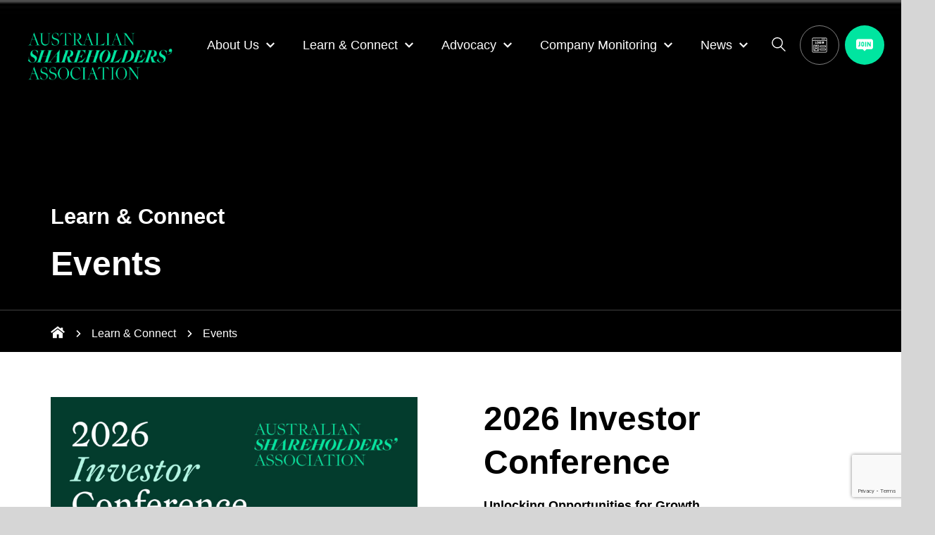

--- FILE ---
content_type: text/html; charset=UTF-8
request_url: https://www.australianshareholders.com.au/learn-connect/events/?hkey=0896ce2a-d8bd-42fa-bd9c-9b8d7a4452de
body_size: 57601
content:
<!DOCTYPE html>

<html lang="en-US" class="no-js">

<head>

  
      <script>(function(w,d,s,l,i){w[l]=w[l]||[];w[l].push({'gtm.start':
        new Date().getTime(),event:'gtm.js'});var f=d.getElementsByTagName(s)[0],
      j=d.createElement(s),dl=l!='dataLayer'?'&l='+l:'';j.async=true;j.src=
      'https://www.googletagmanager.com/gtm.js?id='+i+dl;f.parentNode.insertBefore(j,f);
    })(window,document,'script','dataLayer','GTM-KSF262X');</script>
  
  <meta name='robots' content='index, follow, max-image-preview:large, max-snippet:-1, max-video-preview:-1' />
	<style>img:is([sizes="auto" i], [sizes^="auto," i]) { contain-intrinsic-size: 3000px 1500px }</style>
	
    <meta charset="UTF-8" />
<script type="text/javascript">
/* <![CDATA[ */
var gform;gform||(document.addEventListener("gform_main_scripts_loaded",function(){gform.scriptsLoaded=!0}),document.addEventListener("gform/theme/scripts_loaded",function(){gform.themeScriptsLoaded=!0}),window.addEventListener("DOMContentLoaded",function(){gform.domLoaded=!0}),gform={domLoaded:!1,scriptsLoaded:!1,themeScriptsLoaded:!1,isFormEditor:()=>"function"==typeof InitializeEditor,callIfLoaded:function(o){return!(!gform.domLoaded||!gform.scriptsLoaded||!gform.themeScriptsLoaded&&!gform.isFormEditor()||(gform.isFormEditor()&&console.warn("The use of gform.initializeOnLoaded() is deprecated in the form editor context and will be removed in Gravity Forms 3.1."),o(),0))},initializeOnLoaded:function(o){gform.callIfLoaded(o)||(document.addEventListener("gform_main_scripts_loaded",()=>{gform.scriptsLoaded=!0,gform.callIfLoaded(o)}),document.addEventListener("gform/theme/scripts_loaded",()=>{gform.themeScriptsLoaded=!0,gform.callIfLoaded(o)}),window.addEventListener("DOMContentLoaded",()=>{gform.domLoaded=!0,gform.callIfLoaded(o)}))},hooks:{action:{},filter:{}},addAction:function(o,r,e,t){gform.addHook("action",o,r,e,t)},addFilter:function(o,r,e,t){gform.addHook("filter",o,r,e,t)},doAction:function(o){gform.doHook("action",o,arguments)},applyFilters:function(o){return gform.doHook("filter",o,arguments)},removeAction:function(o,r){gform.removeHook("action",o,r)},removeFilter:function(o,r,e){gform.removeHook("filter",o,r,e)},addHook:function(o,r,e,t,n){null==gform.hooks[o][r]&&(gform.hooks[o][r]=[]);var d=gform.hooks[o][r];null==n&&(n=r+"_"+d.length),gform.hooks[o][r].push({tag:n,callable:e,priority:t=null==t?10:t})},doHook:function(r,o,e){var t;if(e=Array.prototype.slice.call(e,1),null!=gform.hooks[r][o]&&((o=gform.hooks[r][o]).sort(function(o,r){return o.priority-r.priority}),o.forEach(function(o){"function"!=typeof(t=o.callable)&&(t=window[t]),"action"==r?t.apply(null,e):e[0]=t.apply(null,e)})),"filter"==r)return e[0]},removeHook:function(o,r,t,n){var e;null!=gform.hooks[o][r]&&(e=(e=gform.hooks[o][r]).filter(function(o,r,e){return!!(null!=n&&n!=o.tag||null!=t&&t!=o.priority)}),gform.hooks[o][r]=e)}});
/* ]]> */
</script>

    <meta name="format-detection" content="telephone=no" />

    
	<!-- This site is optimized with the Yoast SEO Premium plugin v24.9 (Yoast SEO v26.8) - https://yoast.com/product/yoast-seo-premium-wordpress/ -->
	<title>Events</title>
	<link rel="canonical" href="https://www.australianshareholders.com.au/learn-connect/events/" />
	<meta property="og:locale" content="en_US" />
	<meta property="og:type" content="article" />
	<meta property="og:title" content="Events" />
	<meta property="og:description" content="Register today for our transformative ASA x Pathfindr Workshops: In-Person &amp; Virtual" />
	<meta property="og:url" content="https://www.australianshareholders.com.au/learn-connect/events/" />
	<meta property="og:site_name" content="Australian Shareholders Association" />
	<meta property="article:publisher" content="https://www.facebook.com/AustSharesAssoc/" />
	<meta property="article:modified_time" content="2026-01-22T04:55:04+00:00" />
	<meta property="og:image" content="https://www.australianshareholders.com.au/wp-content/uploads/2023/08/thumbnail_videos_masterclass.png" />
	<meta property="og:image:width" content="1177" />
	<meta property="og:image:height" content="600" />
	<meta property="og:image:type" content="image/png" />
	<meta name="twitter:card" content="summary_large_image" />
	<meta name="twitter:site" content="@AustSharesAssoc" />
	<meta name="twitter:label1" content="Est. reading time" />
	<meta name="twitter:data1" content="4 minutes" />
	<script type="application/ld+json" class="yoast-schema-graph">{"@context":"https://schema.org","@graph":[{"@type":"WebPage","@id":"https://www.australianshareholders.com.au/learn-connect/events/","url":"https://www.australianshareholders.com.au/learn-connect/events/","name":"Events","isPartOf":{"@id":"https://www.australianshareholders.com.au/#website"},"datePublished":"2023-07-24T01:38:40+00:00","dateModified":"2026-01-22T04:55:04+00:00","breadcrumb":{"@id":"https://www.australianshareholders.com.au/learn-connect/events/#breadcrumb"},"inLanguage":"en-US","potentialAction":[{"@type":"ReadAction","target":["https://www.australianshareholders.com.au/learn-connect/events/"]}]},{"@type":"BreadcrumbList","@id":"https://www.australianshareholders.com.au/learn-connect/events/#breadcrumb","itemListElement":[{"@type":"ListItem","position":1,"name":"","item":"https://www.australianshareholders.com.au/"},{"@type":"ListItem","position":2,"name":"Learn &#038; Connect","item":"https://www.australianshareholders.com.au/learn-connect/"},{"@type":"ListItem","position":3,"name":"Events"}]},{"@type":"WebSite","@id":"https://www.australianshareholders.com.au/#website","url":"https://www.australianshareholders.com.au/","name":"Australian Shareholders' Association","description":"A leading advocate for everyday shareholders","publisher":{"@id":"https://www.australianshareholders.com.au/#organization"},"alternateName":"ASA","potentialAction":[{"@type":"SearchAction","target":{"@type":"EntryPoint","urlTemplate":"https://www.australianshareholders.com.au/?s={search_term_string}"},"query-input":{"@type":"PropertyValueSpecification","valueRequired":true,"valueName":"search_term_string"}}],"inLanguage":"en-US"},{"@type":"Organization","@id":"https://www.australianshareholders.com.au/#organization","name":"Australian Shareholders Association","alternateName":"ASA","url":"https://www.australianshareholders.com.au/","logo":{"@type":"ImageObject","inLanguage":"en-US","@id":"https://www.australianshareholders.com.au/#/schema/logo/image/","url":"https://www.australianshareholders.com.au/wp-content/uploads/2023/04/ASA-Favicon.png","contentUrl":"https://www.australianshareholders.com.au/wp-content/uploads/2023/04/ASA-Favicon.png","width":513,"height":512,"caption":"Australian Shareholders Association"},"image":{"@id":"https://www.australianshareholders.com.au/#/schema/logo/image/"},"sameAs":["https://www.facebook.com/AustSharesAssoc/","https://x.com/AustSharesAssoc","https://www.linkedin.com/company/australianshareholdersassociation/","https://www.instagram.com/australianshareholdersasn/","https://www.youtube.com/channel/UCCeeyu0AHJCle1PQTTbPszQ"]}]}</script>
	<!-- / Yoast SEO Premium plugin. -->


<link rel='stylesheet' id='chr-main-styles-css' href='https://www.australianshareholders.com.au/wp-content/themes/theme/dist/css/chr-main-styles.h.213d025e0326.min.css' type='text/css' media='all' />
<link rel='stylesheet' id='wp-block-library-css' href='https://www.australianshareholders.com.au/wp-includes/css/dist/block-library/style.min.css?ver=4d47e2ae7a8fd53f88bbe18241700715' type='text/css' media='all' />
<style id='classic-theme-styles-inline-css' type='text/css'>
/*! This file is auto-generated */
.wp-block-button__link{color:#fff;background-color:#32373c;border-radius:9999px;box-shadow:none;text-decoration:none;padding:calc(.667em + 2px) calc(1.333em + 2px);font-size:1.125em}.wp-block-file__button{background:#32373c;color:#fff;text-decoration:none}
</style>
<style id='filebird-block-filebird-gallery-style-inline-css' type='text/css'>
ul.filebird-block-filebird-gallery{margin:auto!important;padding:0!important;width:100%}ul.filebird-block-filebird-gallery.layout-grid{display:grid;grid-gap:20px;align-items:stretch;grid-template-columns:repeat(var(--columns),1fr);justify-items:stretch}ul.filebird-block-filebird-gallery.layout-grid li img{border:1px solid #ccc;box-shadow:2px 2px 6px 0 rgba(0,0,0,.3);height:100%;max-width:100%;-o-object-fit:cover;object-fit:cover;width:100%}ul.filebird-block-filebird-gallery.layout-masonry{-moz-column-count:var(--columns);-moz-column-gap:var(--space);column-gap:var(--space);-moz-column-width:var(--min-width);columns:var(--min-width) var(--columns);display:block;overflow:auto}ul.filebird-block-filebird-gallery.layout-masonry li{margin-bottom:var(--space)}ul.filebird-block-filebird-gallery li{list-style:none}ul.filebird-block-filebird-gallery li figure{height:100%;margin:0;padding:0;position:relative;width:100%}ul.filebird-block-filebird-gallery li figure figcaption{background:linear-gradient(0deg,rgba(0,0,0,.7),rgba(0,0,0,.3) 70%,transparent);bottom:0;box-sizing:border-box;color:#fff;font-size:.8em;margin:0;max-height:100%;overflow:auto;padding:3em .77em .7em;position:absolute;text-align:center;width:100%;z-index:2}ul.filebird-block-filebird-gallery li figure figcaption a{color:inherit}

</style>
<style id='global-styles-inline-css' type='text/css'>
:root{--wp--preset--aspect-ratio--square: 1;--wp--preset--aspect-ratio--4-3: 4/3;--wp--preset--aspect-ratio--3-4: 3/4;--wp--preset--aspect-ratio--3-2: 3/2;--wp--preset--aspect-ratio--2-3: 2/3;--wp--preset--aspect-ratio--16-9: 16/9;--wp--preset--aspect-ratio--9-16: 9/16;--wp--preset--color--black: #000000;--wp--preset--color--cyan-bluish-gray: #abb8c3;--wp--preset--color--white: #ffffff;--wp--preset--color--pale-pink: #f78da7;--wp--preset--color--vivid-red: #cf2e2e;--wp--preset--color--luminous-vivid-orange: #ff6900;--wp--preset--color--luminous-vivid-amber: #fcb900;--wp--preset--color--light-green-cyan: #7bdcb5;--wp--preset--color--vivid-green-cyan: #00d084;--wp--preset--color--pale-cyan-blue: #8ed1fc;--wp--preset--color--vivid-cyan-blue: #0693e3;--wp--preset--color--vivid-purple: #9b51e0;--wp--preset--gradient--vivid-cyan-blue-to-vivid-purple: linear-gradient(135deg,rgba(6,147,227,1) 0%,rgb(155,81,224) 100%);--wp--preset--gradient--light-green-cyan-to-vivid-green-cyan: linear-gradient(135deg,rgb(122,220,180) 0%,rgb(0,208,130) 100%);--wp--preset--gradient--luminous-vivid-amber-to-luminous-vivid-orange: linear-gradient(135deg,rgba(252,185,0,1) 0%,rgba(255,105,0,1) 100%);--wp--preset--gradient--luminous-vivid-orange-to-vivid-red: linear-gradient(135deg,rgba(255,105,0,1) 0%,rgb(207,46,46) 100%);--wp--preset--gradient--very-light-gray-to-cyan-bluish-gray: linear-gradient(135deg,rgb(238,238,238) 0%,rgb(169,184,195) 100%);--wp--preset--gradient--cool-to-warm-spectrum: linear-gradient(135deg,rgb(74,234,220) 0%,rgb(151,120,209) 20%,rgb(207,42,186) 40%,rgb(238,44,130) 60%,rgb(251,105,98) 80%,rgb(254,248,76) 100%);--wp--preset--gradient--blush-light-purple: linear-gradient(135deg,rgb(255,206,236) 0%,rgb(152,150,240) 100%);--wp--preset--gradient--blush-bordeaux: linear-gradient(135deg,rgb(254,205,165) 0%,rgb(254,45,45) 50%,rgb(107,0,62) 100%);--wp--preset--gradient--luminous-dusk: linear-gradient(135deg,rgb(255,203,112) 0%,rgb(199,81,192) 50%,rgb(65,88,208) 100%);--wp--preset--gradient--pale-ocean: linear-gradient(135deg,rgb(255,245,203) 0%,rgb(182,227,212) 50%,rgb(51,167,181) 100%);--wp--preset--gradient--electric-grass: linear-gradient(135deg,rgb(202,248,128) 0%,rgb(113,206,126) 100%);--wp--preset--gradient--midnight: linear-gradient(135deg,rgb(2,3,129) 0%,rgb(40,116,252) 100%);--wp--preset--font-size--small: 13px;--wp--preset--font-size--medium: 20px;--wp--preset--font-size--large: 36px;--wp--preset--font-size--x-large: 42px;--wp--preset--spacing--20: 0.44rem;--wp--preset--spacing--30: 0.67rem;--wp--preset--spacing--40: 1rem;--wp--preset--spacing--50: 1.5rem;--wp--preset--spacing--60: 2.25rem;--wp--preset--spacing--70: 3.38rem;--wp--preset--spacing--80: 5.06rem;--wp--preset--shadow--natural: 6px 6px 9px rgba(0, 0, 0, 0.2);--wp--preset--shadow--deep: 12px 12px 50px rgba(0, 0, 0, 0.4);--wp--preset--shadow--sharp: 6px 6px 0px rgba(0, 0, 0, 0.2);--wp--preset--shadow--outlined: 6px 6px 0px -3px rgba(255, 255, 255, 1), 6px 6px rgba(0, 0, 0, 1);--wp--preset--shadow--crisp: 6px 6px 0px rgba(0, 0, 0, 1);}:where(.is-layout-flex){gap: 0.5em;}:where(.is-layout-grid){gap: 0.5em;}body .is-layout-flex{display: flex;}.is-layout-flex{flex-wrap: wrap;align-items: center;}.is-layout-flex > :is(*, div){margin: 0;}body .is-layout-grid{display: grid;}.is-layout-grid > :is(*, div){margin: 0;}:where(.wp-block-columns.is-layout-flex){gap: 2em;}:where(.wp-block-columns.is-layout-grid){gap: 2em;}:where(.wp-block-post-template.is-layout-flex){gap: 1.25em;}:where(.wp-block-post-template.is-layout-grid){gap: 1.25em;}.has-black-color{color: var(--wp--preset--color--black) !important;}.has-cyan-bluish-gray-color{color: var(--wp--preset--color--cyan-bluish-gray) !important;}.has-white-color{color: var(--wp--preset--color--white) !important;}.has-pale-pink-color{color: var(--wp--preset--color--pale-pink) !important;}.has-vivid-red-color{color: var(--wp--preset--color--vivid-red) !important;}.has-luminous-vivid-orange-color{color: var(--wp--preset--color--luminous-vivid-orange) !important;}.has-luminous-vivid-amber-color{color: var(--wp--preset--color--luminous-vivid-amber) !important;}.has-light-green-cyan-color{color: var(--wp--preset--color--light-green-cyan) !important;}.has-vivid-green-cyan-color{color: var(--wp--preset--color--vivid-green-cyan) !important;}.has-pale-cyan-blue-color{color: var(--wp--preset--color--pale-cyan-blue) !important;}.has-vivid-cyan-blue-color{color: var(--wp--preset--color--vivid-cyan-blue) !important;}.has-vivid-purple-color{color: var(--wp--preset--color--vivid-purple) !important;}.has-black-background-color{background-color: var(--wp--preset--color--black) !important;}.has-cyan-bluish-gray-background-color{background-color: var(--wp--preset--color--cyan-bluish-gray) !important;}.has-white-background-color{background-color: var(--wp--preset--color--white) !important;}.has-pale-pink-background-color{background-color: var(--wp--preset--color--pale-pink) !important;}.has-vivid-red-background-color{background-color: var(--wp--preset--color--vivid-red) !important;}.has-luminous-vivid-orange-background-color{background-color: var(--wp--preset--color--luminous-vivid-orange) !important;}.has-luminous-vivid-amber-background-color{background-color: var(--wp--preset--color--luminous-vivid-amber) !important;}.has-light-green-cyan-background-color{background-color: var(--wp--preset--color--light-green-cyan) !important;}.has-vivid-green-cyan-background-color{background-color: var(--wp--preset--color--vivid-green-cyan) !important;}.has-pale-cyan-blue-background-color{background-color: var(--wp--preset--color--pale-cyan-blue) !important;}.has-vivid-cyan-blue-background-color{background-color: var(--wp--preset--color--vivid-cyan-blue) !important;}.has-vivid-purple-background-color{background-color: var(--wp--preset--color--vivid-purple) !important;}.has-black-border-color{border-color: var(--wp--preset--color--black) !important;}.has-cyan-bluish-gray-border-color{border-color: var(--wp--preset--color--cyan-bluish-gray) !important;}.has-white-border-color{border-color: var(--wp--preset--color--white) !important;}.has-pale-pink-border-color{border-color: var(--wp--preset--color--pale-pink) !important;}.has-vivid-red-border-color{border-color: var(--wp--preset--color--vivid-red) !important;}.has-luminous-vivid-orange-border-color{border-color: var(--wp--preset--color--luminous-vivid-orange) !important;}.has-luminous-vivid-amber-border-color{border-color: var(--wp--preset--color--luminous-vivid-amber) !important;}.has-light-green-cyan-border-color{border-color: var(--wp--preset--color--light-green-cyan) !important;}.has-vivid-green-cyan-border-color{border-color: var(--wp--preset--color--vivid-green-cyan) !important;}.has-pale-cyan-blue-border-color{border-color: var(--wp--preset--color--pale-cyan-blue) !important;}.has-vivid-cyan-blue-border-color{border-color: var(--wp--preset--color--vivid-cyan-blue) !important;}.has-vivid-purple-border-color{border-color: var(--wp--preset--color--vivid-purple) !important;}.has-vivid-cyan-blue-to-vivid-purple-gradient-background{background: var(--wp--preset--gradient--vivid-cyan-blue-to-vivid-purple) !important;}.has-light-green-cyan-to-vivid-green-cyan-gradient-background{background: var(--wp--preset--gradient--light-green-cyan-to-vivid-green-cyan) !important;}.has-luminous-vivid-amber-to-luminous-vivid-orange-gradient-background{background: var(--wp--preset--gradient--luminous-vivid-amber-to-luminous-vivid-orange) !important;}.has-luminous-vivid-orange-to-vivid-red-gradient-background{background: var(--wp--preset--gradient--luminous-vivid-orange-to-vivid-red) !important;}.has-very-light-gray-to-cyan-bluish-gray-gradient-background{background: var(--wp--preset--gradient--very-light-gray-to-cyan-bluish-gray) !important;}.has-cool-to-warm-spectrum-gradient-background{background: var(--wp--preset--gradient--cool-to-warm-spectrum) !important;}.has-blush-light-purple-gradient-background{background: var(--wp--preset--gradient--blush-light-purple) !important;}.has-blush-bordeaux-gradient-background{background: var(--wp--preset--gradient--blush-bordeaux) !important;}.has-luminous-dusk-gradient-background{background: var(--wp--preset--gradient--luminous-dusk) !important;}.has-pale-ocean-gradient-background{background: var(--wp--preset--gradient--pale-ocean) !important;}.has-electric-grass-gradient-background{background: var(--wp--preset--gradient--electric-grass) !important;}.has-midnight-gradient-background{background: var(--wp--preset--gradient--midnight) !important;}.has-small-font-size{font-size: var(--wp--preset--font-size--small) !important;}.has-medium-font-size{font-size: var(--wp--preset--font-size--medium) !important;}.has-large-font-size{font-size: var(--wp--preset--font-size--large) !important;}.has-x-large-font-size{font-size: var(--wp--preset--font-size--x-large) !important;}
:where(.wp-block-post-template.is-layout-flex){gap: 1.25em;}:where(.wp-block-post-template.is-layout-grid){gap: 1.25em;}
:where(.wp-block-columns.is-layout-flex){gap: 2em;}:where(.wp-block-columns.is-layout-grid){gap: 2em;}
:root :where(.wp-block-pullquote){font-size: 1.5em;line-height: 1.6;}
</style>
<link rel='stylesheet' id='tablepress-default-css' href='https://www.australianshareholders.com.au/wp-content/tablepress-combined.min.css?ver=9' type='text/css' media='all' />
<link rel='stylesheet' id='ecae-frontend-css' href='https://www.australianshareholders.com.au/wp-content/plugins/easy-custom-auto-excerpt/assets/style-frontend.css?ver=2.5.0' type='text/css' media='all' />
<link rel='stylesheet' id='ecae-buttonskin-none-css' href='https://www.australianshareholders.com.au/wp-content/plugins/easy-custom-auto-excerpt/buttons/ecae-buttonskin-none.css?ver=2.5.0' type='text/css' media='all' />

<!-- Google tag (gtag.js) snippet added by Site Kit -->
<!-- Google Analytics snippet added by Site Kit -->
<script type="text/javascript" src="https://www.googletagmanager.com/gtag/js?id=GT-KDTKNQHV" id="google_gtagjs-js" async></script>
<script type="text/javascript" id="google_gtagjs-js-after">
/* <![CDATA[ */
window.dataLayer = window.dataLayer || [];function gtag(){dataLayer.push(arguments);}
gtag("set","linker",{"domains":["www.australianshareholders.com.au"]});
gtag("js", new Date());
gtag("set", "developer_id.dZTNiMT", true);
gtag("config", "GT-KDTKNQHV");
/* ]]> */
</script>
<meta name="generator" content="Site Kit by Google 1.170.0" />
    <meta name="viewport" content="width=device-width" />

    

<!-- Google Tag Manager snippet added by Site Kit -->
<script type="text/javascript">
/* <![CDATA[ */

			( function( w, d, s, l, i ) {
				w[l] = w[l] || [];
				w[l].push( {'gtm.start': new Date().getTime(), event: 'gtm.js'} );
				var f = d.getElementsByTagName( s )[0],
					j = d.createElement( s ), dl = l != 'dataLayer' ? '&l=' + l : '';
				j.async = true;
				j.src = 'https://www.googletagmanager.com/gtm.js?id=' + i + dl;
				f.parentNode.insertBefore( j, f );
			} )( window, document, 'script', 'dataLayer', 'GTM-NVSGHQWL' );
			
/* ]]> */
</script>

<!-- End Google Tag Manager snippet added by Site Kit -->
<link rel="icon" href="[data-uri]" sizes="32x32" />
<link rel="icon" href="[data-uri]" sizes="192x192" />
<link rel="apple-touch-icon" href="[data-uri]" />
<meta name="msapplication-TileImage" content="[data-uri]" />

</head>

<body data-rsssl=1 class="wp-singular page-template-default page page-id-843 page-parent page-child parent-pageid-38 wp-theme-theme metaslider-plugin">

  <noscript><iframe src="https://www.googletagmanager.com/ns.html?id=1" height="0" width="0" style="display:none;visibility:hidden"></iframe></noscript>


<header class="chr-header--general">

  <div class="chr-header-container">

    <div class="header-logo">

      <a href="https://www.australianshareholders.com.au">
        <picture>          <source src="https://www.australianshareholders.com.au/wp-content/uploads/2025/09/ASA-Logo-RGB-ActiveGreen.png" type="image/png"  />
          <img width="2500" height="963" src="https://www.australianshareholders.com.au/wp-content/uploads/2025/09/ASA-Logo-RGB-ActiveGreen.png" class="logo logo-white" alt="Events" title="Events" />
          </picture>
        
        <picture>          <source src="https://www.australianshareholders.com.au/wp-content/uploads/2025/09/ASA-Logo-RGB-ActiveGreen.png" type="image/png"  />
          <img width="2500" height="963" src="https://www.australianshareholders.com.au/wp-content/uploads/2025/09/ASA-Logo-RGB-ActiveGreen.png" class="logo logo-blue" alt="Events" title="Events" />
          </picture>
              </a>

    </div>

    <div class="chr-header-middle">

      <!-- Main navigation-->
      <div class="menu-main-menu-container">    <div id="chr-main-menu" class="chr-main-menu slideout-menu--right">
      <ul
        id="menu-main-menu"
        class="vertical large-horizontal menu"
        data-responsive-menu="accordion large-dropdown"
        data-closing-time="0"
      >
            <li class="menu-item menu-item-type-post_type menu-item-object-page menu-item-has-children menu-item-1196 menu-item-has-children is-dropdown-submenu-parent">
          <a><span>About Us <svg xmlns="http://www.w3.org/2000/svg" width="40" height="40" viewBox="0 0 40 40" fill="none">
  <path d="M35.3333 8L20 23.3333L4.66667 8L0 12.6667L20 32.6667L40 12.6667L35.3333 8Z" fill="black"></path>
</svg>
</span></a>
        <ul class="menu submenu first-sub" data-depth="0">
        <li class="menu-item menu-item-type-post_type menu-item-object-page menu-item-7072">
          <a
                  href="https://www.australianshareholders.com.au/about-us/"
      >

    <span class="dropdown-menu-title">About us</span></a>
    </li>

          <li class="menu-item menu-item-type-post_type menu-item-object-page menu-item-1200">
          <a
                  href="https://www.australianshareholders.com.au/about-us/our-people/"
      >

    <span class="dropdown-menu-title">Our people</span></a>
    </li>

          <li class="menu-item menu-item-type-post_type menu-item-object-page menu-item-7246">
          <a
                  href="https://www.australianshareholders.com.au/asa-corporate-partnership/"
      >

    <span class="dropdown-menu-title">Our corporate partners</span></a>
    </li>

          <li class="menu-item menu-item-type-post_type menu-item-object-page menu-item-1195">
          <a
                  href="https://www.australianshareholders.com.au/about-us/governance/"
      >

    <span class="dropdown-menu-title">Governance</span></a>
    </li>

          <li class="menu-item menu-item-type-post_type menu-item-object-page menu-item-45">
          <a
                  href="https://www.australianshareholders.com.au/get-involved/"
      >

    <span class="dropdown-menu-title">Get involved</span></a>
    </li>

          <li class="menu-item menu-item-type-post_type menu-item-object-page menu-item-6634">
          <a
                  href="https://www.australianshareholders.com.au/about-us/asa-awards/"
      >

    <span class="dropdown-menu-title">ASA awards</span></a>
    </li>

          <li class="menu-item menu-item-type-post_type menu-item-object-page menu-item-150">
          <a
                  href="https://www.australianshareholders.com.au/contact-us/"
      >

    <span class="dropdown-menu-title">Contact us</span></a>
    </li>

      </ul>
    </li>

          <li class="menu-item menu-item-type-post_type menu-item-object-page current-page-ancestor current-menu-ancestor current-menu-parent current-page-parent current_page_parent current_page_ancestor menu-item-has-children menu-item-43 menu-item-has-children is-dropdown-submenu-parent">
          <a><span>Learn &#038; Connect <svg xmlns="http://www.w3.org/2000/svg" width="40" height="40" viewBox="0 0 40 40" fill="none">
  <path d="M35.3333 8L20 23.3333L4.66667 8L0 12.6667L20 32.6667L40 12.6667L35.3333 8Z" fill="black"></path>
</svg>
</span></a>
        <ul class="menu submenu first-sub" data-depth="0">
        <li class="menu-item menu-item-type-post_type menu-item-object-page menu-item-2210">
          <a
                  href="https://www.australianshareholders.com.au/learn-connect/local-meeting-groups/"
      >

    <span class="dropdown-menu-title">Local meeting groups</span></a>
    </li>

          <li class="menu-item menu-item-type-post_type menu-item-object-page current-menu-item page_item page-item-843 current_page_item menu-item-907">
          <a
                  href="https://www.australianshareholders.com.au/learn-connect/events/"
      >

    <span class="dropdown-menu-title">Events</span></a>
    </li>

          <li class="menu-item menu-item-type-post_type menu-item-object-page menu-item-906">
          <a
                  href="https://www.australianshareholders.com.au/learn-connect/australian-investors-podcast/"
      >

    <span class="dropdown-menu-title">Australian Investors Podcast</span></a>
    </li>

          <li class="menu-item menu-item-type-post_type menu-item-object-page menu-item-905">
          <a
                  href="https://www.australianshareholders.com.au/learn-connect/online-courses/"
      >

    <span class="dropdown-menu-title">Online courses</span></a>
    </li>

          <li class="menu-item menu-item-type-post_type menu-item-object-page menu-item-904">
          <a
                  href="https://www.australianshareholders.com.au/learn-connect/investor-resources/"
      >

    <span class="dropdown-menu-title">Investor resources</span></a>
    </li>

          <li class="menu-item menu-item-type-post_type menu-item-object-page menu-item-183">
          <a
                  href="https://www.australianshareholders.com.au/learn-connect/insights/"
      >

    <span class="dropdown-menu-title">ASA Insights</span></a>
    </li>

      </ul>
    </li>

          <li class="menu-item menu-item-type-post_type menu-item-object-page menu-item-has-children menu-item-42 menu-item-has-children is-dropdown-submenu-parent">
          <a><span>Advocacy <svg xmlns="http://www.w3.org/2000/svg" width="40" height="40" viewBox="0 0 40 40" fill="none">
  <path d="M35.3333 8L20 23.3333L4.66667 8L0 12.6667L20 32.6667L40 12.6667L35.3333 8Z" fill="black"></path>
</svg>
</span></a>
        <ul class="menu submenu first-sub" data-depth="0">
        <li class="menu-item menu-item-type-post_type menu-item-object-page menu-item-142">
          <a
                  href="https://www.australianshareholders.com.au/policy-postions-and-submissions/"
      >

    <span class="dropdown-menu-title">Policy &#038; positions and submissions</span></a>
    </li>

      </ul>
    </li>

          <li class="menu-item menu-item-type-post_type menu-item-object-page menu-item-has-children menu-item-7066 menu-item-has-children is-dropdown-submenu-parent">
          <a><span>Company Monitoring <svg xmlns="http://www.w3.org/2000/svg" width="40" height="40" viewBox="0 0 40 40" fill="none">
  <path d="M35.3333 8L20 23.3333L4.66667 8L0 12.6667L20 32.6667L40 12.6667L35.3333 8Z" fill="black"></path>
</svg>
</span></a>
        <ul class="menu submenu first-sub" data-depth="0">
        <li class="menu-item menu-item-type-post_type menu-item-object-page menu-item-2220">
          <a
                  href="https://www.australianshareholders.com.au/companies-we-monitor/"
      >

    <span class="dropdown-menu-title">Companies we monitor</span></a>
    </li>

          <li class="menu-item menu-item-type-post_type menu-item-object-page menu-item-141">
          <a
                  href="https://www.australianshareholders.com.au/advocacy-monitoring/upcoming-agms/"
      >

    <span class="dropdown-menu-title">Company meeting calendar</span></a>
    </li>

          <li class="menu-item menu-item-type-post_type menu-item-object-page menu-item-143">
          <a
                  href="https://www.australianshareholders.com.au/advocacy-monitoring/voting-intentions-and-agm-reports/"
      >

    <span class="dropdown-menu-title">Voting intentions and AGM reports</span></a>
    </li>

          <li class="menu-item menu-item-type-post_type menu-item-object-page menu-item-144">
          <a
                  href="https://www.australianshareholders.com.au/advocacy-monitoring/your-proxy-counts/"
      >

    <span class="dropdown-menu-title">Your proxy counts</span></a>
    </li>

          <li class="menu-item menu-item-type-post_type menu-item-object-page menu-item-2361">
          <a
                  href="https://www.australianshareholders.com.au/focus-and-guidelines/"
      >

    <span class="dropdown-menu-title">Focus issues and voting guidelines</span></a>
    </li>

      </ul>
    </li>

          <li class="menu-item menu-item-type-post_type menu-item-object-page menu-item-has-children menu-item-7068 menu-item-has-children is-dropdown-submenu-parent">
          <a><span>News <svg xmlns="http://www.w3.org/2000/svg" width="40" height="40" viewBox="0 0 40 40" fill="none">
  <path d="M35.3333 8L20 23.3333L4.66667 8L0 12.6667L20 32.6667L40 12.6667L35.3333 8Z" fill="black"></path>
</svg>
</span></a>
        <ul class="menu submenu first-sub" data-depth="0">
        <li class="menu-item menu-item-type-custom menu-item-object-custom menu-item-7069">
          <a
                  href="https://www.australianshareholders.com.au/asa-in-the-news-2026/"
      >

    <span class="dropdown-menu-title">ASA in the news</span></a>
    </li>

          <li class="menu-item menu-item-type-post_type menu-item-object-page menu-item-7071">
          <a
                  href="https://www.australianshareholders.com.au/learn-connect/media-releases/"
      >

    <span class="dropdown-menu-title">Media releases</span></a>
    </li>

      </ul>
    </li>

      
      </ul>
    </div>
    </div>
    </div>

    <div class="chr-header-right">

              <div class="icon-nav--search">
          <a class="chr-search-toggle-button button--icon" id="chr-search-toggle-button">
            <span class="icon-search"><svg xmlns="http://www.w3.org/2000/svg" xmlns:xlink="http://www.w3.org/1999/xlink" version="1.1" x="0px" y="0px" viewBox="0 0 483.083 483.083" style="enable-background:new 0 0 483.083 483.083;" xml:space="preserve" width="22px" height="22px" fill="#000">
<g>
	<g>
		<path d="M332.74,315.35c30.883-33.433,50.15-78.2,50.15-127.5C382.89,84.433,298.74,0,195.04,0S7.19,84.433,7.19,187.85    S91.34,375.7,195.04,375.7c42.217,0,81.033-13.883,112.483-37.4l139.683,139.683c3.4,3.4,7.65,5.1,11.9,5.1s8.783-1.7,11.9-5.1    c6.517-6.517,6.517-17.283,0-24.083L332.74,315.35z M41.19,187.85C41.19,103.133,110.04,34,195.04,34    c84.717,0,153.85,68.85,153.85,153.85S280.04,341.7,195.04,341.7S41.19,272.567,41.19,187.85z"></path>
	</g>
</g>
</svg>
</span>
            <span class="icon-exit"><svg xmlns="http://www.w3.org/2000/svg" xmlns:xlink="http://www.w3.org/1999/xlink" width="40px" height="40px" viewBox="0 0 40 40" version="1.1">
    <g stroke="none" stroke-width="1" fill="none" fill-rule="evenodd">
        <g transform="translate(4.000000, 4.000000)" fill="#fff">
            <polygon points="32 1.85468751 30.1448889 7.10542736e-15 16 14.145784 1.85505882 7.10542736e-15 0 1.85468751 14.1449412 16.0005763 0 30.1453649 1.85505882 32 16 17.8552114 30.1448889 32 32 30.1453649 17.8540654 16.0005763"></polygon>
        </g>
    </g>
</svg>
</span>
          </a>
          <div class="chr-search-form-wrapper">
            
<form
  method="get"
  class="chr-header-search"
  action="https://www.australianshareholders.com.au/"
>
  <label for="s" class="visuallyhidden">Search</label>
  <input type="text" class="search-key-word search-field" name="s" placeholder="Search" />
  <input type="submit" class="submit chr-button" name="submit" value="Search" />
</form>
          </div>
        </div>
      
              <a 
          class="chr-button members-portal" 
          href="https://members.australianshareholders.com.au/" 
          target="_blank"
        >
          <span class="svg-wrapper"><svg xmlns="http://www.w3.org/2000/svg" viewBox="0 0 64 64" width="512" height="512"><path d="M55.752,4H8.248A4.25235,4.25235,0,0,0,4,8.248V55.752A4.25235,4.25235,0,0,0,8.248,60H55.752A4.25235,4.25235,0,0,0,60,55.752V8.248A4.25235,4.25235,0,0,0,55.752,4ZM8.248,6H55.752A2.251,2.251,0,0,1,58,8.248V13H6V8.248A2.251,2.251,0,0,1,8.248,6ZM55.752,58H8.248A2.251,2.251,0,0,1,6,55.752V15H58V55.752A2.251,2.251,0,0,1,55.752,58Z"></path><path d="M11.298,10.625a1.12512,1.12512,0,0,0,0-2.25A1.12512,1.12512,0,0,0,11.298,10.625Z"></path><path d="M17.375,10.625a1.12512,1.12512,0,0,0-.00005-2.25A1.12512,1.12512,0,0,0,17.375,10.625Z"></path><path d="M23.452,10.625a1.12512,1.12512,0,0,0-.00005-2.25A1.12512,1.12512,0,0,0,23.452,10.625Z"></path><path d="M29.529,10.625a1.12512,1.12512,0,0,0-.00005-2.25A1.12512,1.12512,0,0,0,29.529,10.625Z"></path><path d="M16.27832,26.9873h3.49512a1.00018,1.00018,0,0,0-.00006-2H17.27832V18.99609a1,1,0,0,0-2,0V25.9873A.99942.99942,0,0,0,16.27832,26.9873Z"></path><path d="M24.93066,26.9873a3.2316,3.2316,0,0,0,3.68357-3.14654l0-2.69818c-.02942-4.21133-6.80088-4.21179-6.83007.00008v2.69816A3.14956,3.14956,0,0,0,24.93066,26.9873Zm-1.14648-5.84472c.02772-.95423.85686-1.23457,1.6836-1.14643a1.14813,1.14813,0,0,1,1.14648,1.14643v2.69824c-.02772.95423-.85686,1.23457-1.68361,1.14642a1.14812,1.14812,0,0,1-1.14647-1.14642Z"></path><path d="M35.42871,26.9873a1.81836,1.81836,0,0,0,1.752-1.874V23.24121a.99942.99942,0,0,0-1-1H33.70508a1.00019,1.00019,0,0,0,.00006,2h1.47552v.74609h-1.5498c-2.64134-.07507-2.64083-4.91611.00007-4.99121.2587.03914,1.3939-.11553,1.54973.1445a1.05257,1.05257,0,0,0,1,1.25686c.87117-.02556,1.07332-.7912.99991-1.52734a2.326,2.326,0,0,0-2.35733-1.874H33.63086c-5.28963.17889-5.29034,8.81256.0001,8.99122Z"></path><path d="M40.25684,26.9873a.99942.99942,0,0,0,1-1V19.16016a1,1,0,0,0-2,0V25.9873A.99942.99942,0,0,0,40.25684,26.9873Z"></path><path d="M44.22656,26.9873a.99942.99942,0,0,0,1-1V23.23242l1.60059,3.20215a1.0049,1.0049,0,0,0,1.89451-.44732l0-6.99116a1.00019,1.00019,0,0,0-2,.00007V21.751l-1.60059-3.20215a1.00523,1.00523,0,0,0-1.89451.44733l0,6.99114A.99942.99942,0,0,0,44.22656,26.9873Z"></path><path d="M27.168,31H12.0625a2.89242,2.89242,0,0,0-2.88965,2.88965V51.56641a2.89221,2.89221,0,0,0,2.88965,2.88867s13.37805-.001,15.10547,0a2.892,2.892,0,0,0,2.88867-2.88867V33.88965A2.89221,2.89221,0,0,0,27.168,31ZM15.66309,52.45508V48.49414a3.92174,3.92174,0,0,1,2.41149-3.62378,4.83757,4.83757,0,0,0,3.06855.00391,3.89658,3.89658,0,0,1,2.42424,3.61988v3.96093Zm3.95214-9.333a3.382,3.382,0,0,1,.00011-6.76367A3.382,3.382,0,0,1,19.61523,43.12207Zm8.44141,8.44434a.8894.8894,0,0,1-.88867.88867H25.56738V48.49414a5.93088,5.93088,0,0,0-2.38238-4.7569,5.3689,5.3689,0,1,0-7.14487-.00411,5.93925,5.93925,0,0,0-2.377,4.761v3.96094H12.0625a.89024.89024,0,0,1-.88965-.88867V33.88965A.89107.89107,0,0,1,12.0625,33H27.168a.89023.89023,0,0,1,.88867.88965Z"></path><path d="M52.98242,33.25684H36.04883a2.52065,2.52065,0,0,0-2.51758,2.51855v2.42774a2.52065,2.52065,0,0,0,2.51758,2.51855H52.98242A2.52065,2.52065,0,0,0,55.5,38.20313V35.77539A2.52065,2.52065,0,0,0,52.98242,33.25684ZM53.5,38.20313a.51867.51867,0,0,1-.51758.51855H36.04883a.51867.51867,0,0,1-.51758-.51855V35.77539a.51867.51867,0,0,1,.51758-.51855H52.98242a.51867.51867,0,0,1,.51758.51855Z"></path><path d="M52.98242,44.73438H36.04883A2.51982,2.51982,0,0,0,33.53125,47.252v2.42871a2.51982,2.51982,0,0,0,2.51758,2.51758H52.98242A2.51982,2.51982,0,0,0,55.5,49.68066V47.252A2.51982,2.51982,0,0,0,52.98242,44.73438ZM53.5,49.68066a.51847.51847,0,0,1-.51758.51758H36.04883a.51847.51847,0,0,1-.51758-.51758V47.252a.51847.51847,0,0,1,.51758-.51757H52.98242A.51847.51847,0,0,1,53.5,47.252Z"></path><path d="M40,10.5H53.375a1.00019,1.00019,0,0,0-.00007-2H40A1.00019,1.00019,0,0,0,40,10.5Z"></path></svg>
</span>
          <span class="show-for-xlarge">Members Portal</span>
        </a>
      
              <a 
          class="svg-wrapper header-button hide-for-xlarge" 
          href="https://www.australianshareholders.com.au/join-asa-today/"
          target="_blank"
        >
          <svg xmlns="http://www.w3.org/2000/svg" width="40" height="40" viewBox="0 0 40 40" fill="none">
<path fill-rule="evenodd" clip-rule="evenodd" d="M5.07812 5.69876H34.9219C37.7219 5.69876 40 7.97681 40 10.7769V25.0638C40 27.8639 37.722 30.142 34.9219 30.142H24.098L19.9998 34.3013L15.903 30.142H5.07812C2.27805 30.142 0 27.8639 0 25.0638V10.7769C0 7.97681 2.27805 5.69876 5.07812 5.69876ZM34.6759 23.4081V12.2956H32.3322V18.7902L28.2619 12.3124L26.0516 12.312V23.5451H28.3954V16.9302L32.4658 23.4081H34.6759ZM23.6532 23.5451V12.2956H21.3095V23.5451H23.6532ZM18.9469 20.0241V15.8167C18.9469 13.8781 17.3698 12.301 15.4313 12.301C13.4927 12.301 11.9156 13.8781 11.9156 15.8167V20.0241C11.9156 21.9626 13.4927 23.5397 15.4313 23.5397C17.3698 23.5397 18.9469 21.9626 18.9469 20.0241ZM6.97625 21.1377C6.61445 21.3383 6.16305 20.9161 6.14398 20.898L6.15523 20.9092L4.49273 22.5612C4.93031 23.0016 5.7775 23.5445 6.76828 23.5445C7.19711 23.5445 7.65289 23.4427 8.11383 23.1869C9.05094 22.6667 9.63305 21.6677 9.63305 20.5799V12.2824H7.2893V20.5799C7.2893 20.8167 7.16937 21.0305 6.97625 21.1377ZM14.2594 20.0241V15.8167C14.2594 15.1705 14.7851 14.6448 15.4313 14.6448C16.0774 14.6448 16.6031 15.1705 16.6031 15.8167V20.0241C16.6031 20.6702 16.0774 21.1959 15.4313 21.1959C14.7851 21.1959 14.2594 20.6702 14.2594 20.0241Z" fill="black"></path>
</svg>
        </a>
        <a 
          class="chr-button header-button show-for-xlarge" 
          href="https://www.australianshareholders.com.au/join-asa-today/"
          target="_blank"
        >
          Become a member        </a>
      
      <button class="chr-hamburger hide-for-large" data-chr-slideout="chr-main-menu" aria-expanded="false">
        <span class="chr-hamburger-icon"></span>
      </button>

    </div>

  </div>

</header>

<div class="chr-black-overlay"></div>



<div class="side-bar-wrapper">

  <a class="trigger-btn" href="#ict">
    <picture>            <source data-src="https://www.australianshareholders.com.au/wp-content/uploads/2023/05/CTA-Button-Desktop.png.webp" data-srcset="https://www.australianshareholders.com.au/wp-content/uploads/2023/05/CTA-Button-Desktop-156x300.png.webp 156w, https://www.australianshareholders.com.au/wp-content/uploads/2023/05/CTA-Button-Desktop.png.webp 200w" type="image/webp"  />          <source data-src="https://www.australianshareholders.com.au/wp-content/uploads/2023/05/CTA-Button-Desktop.png" data-srcset="https://www.australianshareholders.com.au/wp-content/uploads/2023/05/CTA-Button-Desktop-156x300.png 156w, https://www.australianshareholders.com.au/wp-content/uploads/2023/05/CTA-Button-Desktop.png 200w" type="image/png"  />
          <img width="200" height="384" data-src="https://www.australianshareholders.com.au/wp-content/uploads/2023/05/CTA-Button-Desktop.png" class="trigger-image show-for-large lazy-load" data-srcset="https://www.australianshareholders.com.au/wp-content/uploads/2023/05/CTA-Button-Desktop-156x300.png 156w, https://www.australianshareholders.com.au/wp-content/uploads/2023/05/CTA-Button-Desktop.png 200w" alt="Events" title="Events" />
          </picture>
        <picture>            <source src="[data-uri]" srcset="https://www.australianshareholders.com.au/wp-content/uploads/2023/05/CTA-Button-Tablet-150x300.png 150w, https://www.australianshareholders.com.au/wp-content/uploads/2023/05/CTA-Button-Tablet.png 160w" type="image/webp"  />          <source src="[data-uri]" srcset="https://www.australianshareholders.com.au/wp-content/uploads/2023/05/CTA-Button-Tablet-150x300.png 150w, https://www.australianshareholders.com.au/wp-content/uploads/2023/05/CTA-Button-Tablet.png 160w" type="image/png"  />
          <img width="160" height="320" src="[data-uri]" class="trigger-image show-for-medium-only" srcset="https://www.australianshareholders.com.au/wp-content/uploads/2023/05/CTA-Button-Tablet-150x300.png 150w, https://www.australianshareholders.com.au/wp-content/uploads/2023/05/CTA-Button-Tablet.png 160w" alt="Events" title="Events" />
          </picture>
        <picture>            <source src="[data-uri]" type="image/webp"  />          <source src="[data-uri]" type="image/png"  />
          <img width="136" height="268" src="[data-uri]" class="trigger-image show-for-small-only" alt="Events" title="Events" />
          </picture>
          </a>

  <div class="side-form-content bg-grey">

    <div class="chr-close svg-wrapper"><svg xmlns="http://www.w3.org/2000/svg" xmlns:xlink="http://www.w3.org/1999/xlink" width="40px" height="40px" viewBox="0 0 40 40" version="1.1">
    <g stroke="none" stroke-width="1" fill="none" fill-rule="evenodd">
        <g transform="translate(4.000000, 4.000000)" fill="#fff">
            <polygon points="32 1.85468751 30.1448889 7.10542736e-15 16 14.145784 1.85505882 7.10542736e-15 0 1.85468751 14.1449412 16.0005763 0 30.1453649 1.85505882 32 16 17.8552114 30.1448889 32 32 30.1453649 17.8540654 16.0005763"></polygon>
        </g>
    </g>
</svg>
</div>

    <div class="side-bar-inner">

      
        <div class="top-part">

          <div class="wysiwyg-wrapper wysiwyg-wrapper--white-text">

            <h2 class="headline-3"><strong>Amplify Your Shareholder Voice with ASA</strong></h2>
<p>Joining ASA is more than just accessing resources – it&#8217;s becoming part of a unified voice that champions shareholder interests across Australia. As a member, you&#8217;ll have access to invaluable educational materials and expert webinars and be part of a community driving change and setting standards in the investment landscape.</p>
<p><a class="chr-button" href="https://www.australianshareholders.com.au/join-now/">Join Today</a></p>

          </div>

        </div>

      
      
      <div class="list-item-wrapper">

        
          <div class="list-item">

            <div class="svg-wrapper">
              <svg xmlns="http://www.w3.org/2000/svg" width="40" height="40" viewBox="0 0 40 40" fill="none">
<path d="M33.7266 10.5859V6.19531C33.7266 5.04688 33.2812 3.96094 32.4609 3.14844C31.6484 2.33594 30.5625 1.89062 29.4141 1.89062C28.3594 1.89062 27.3594 2.27344 26.5703 2.96094C26.4531 2.80469 26.3281 2.66406 26.1875 2.52344C25.375 1.71094 24.2891 1.26562 23.1406 1.26562C22.0781 1.26562 21.0781 1.64844 20.2969 2.34375C19.5 1.29688 18.2578 0.625 16.8594 0.625C15.7656 0.625 14.7734 1.03125 14.0156 1.70312C13.2266 0.671875 11.9844 0 10.5859 0C9.4375 0 8.35156 0.445313 7.53906 1.26562C6.72656 2.07812 6.28125 3.16406 6.28125 4.3125V12.4688V17.4844C6.28125 19.4141 7.03125 21.2344 8.39844 22.6016L11.3047 25.5078V28.875H10.5938C9.94531 28.875 9.42187 29.3984 9.42187 30.0469V38.8281C9.42187 39.4766 9.94531 40 10.5938 40H29.4219C30.0703 40 30.5938 39.4766 30.5938 38.8281V30.0391C30.5938 29.3906 30.0703 28.8672 29.4219 28.8672H28.7109V25.5L30.25 23.9609C31.7266 22.4844 32.5391 20.5156 32.5391 18.4219C32.5391 16.9766 32.1484 15.5938 31.4219 14.3906C31.7969 14.1875 32.1484 13.9375 32.4609 13.625C33.2734 12.8203 33.7266 11.7344 33.7266 10.5859ZM29.4141 4.22656C29.9297 4.22656 30.4375 4.4375 30.8047 4.80469C31.1719 5.17188 31.3828 5.67969 31.3828 6.19531V10.5859C31.3828 11.1016 31.1719 11.6094 30.8047 11.9766C30.4375 12.3438 29.9297 12.5547 29.4141 12.5547C28.8984 12.5547 28.3906 12.3438 28.0234 11.9766C27.6563 11.6094 27.4453 11.1016 27.4453 10.5859V9.96094V6.19531C27.4453 5.67969 27.6563 5.17188 28.0234 4.80469C28.3906 4.4375 28.8984 4.22656 29.4141 4.22656ZM23.1406 3.60156C23.6563 3.60156 24.1641 3.8125 24.5312 4.17969C24.8984 4.54688 25.1094 5.05469 25.1094 5.57031V6.19531V9.96094C25.1094 10.4766 24.8984 10.9844 24.5312 11.3516C24.1641 11.7188 23.6563 11.9297 23.1406 11.9297C22.625 11.9297 22.1172 11.7188 21.75 11.3516C21.3828 10.9844 21.1719 10.4766 21.1719 9.96094V5.5625C21.1719 5.04688 21.3828 4.53906 21.75 4.17188C22.1172 3.8125 22.6172 3.60156 23.1406 3.60156ZM16.8594 2.96875C17.9453 2.96875 18.8281 3.85156 18.8281 4.9375V5.5625V8C18.8125 7.99219 18.7969 7.98438 18.7891 7.97656C18.7422 7.95312 18.7031 7.92969 18.6562 7.91406C18.6328 7.89844 18.6016 7.89063 18.5781 7.875C18.5312 7.85156 18.4766 7.83594 18.4297 7.8125C18.4062 7.80469 18.3906 7.79688 18.3672 7.78906C18.2969 7.76562 18.2187 7.73438 18.1484 7.71094C18.1406 7.71094 18.125 7.70312 18.1094 7.70312C18.0469 7.6875 17.9844 7.66406 17.9141 7.64844C17.8906 7.64062 17.8594 7.63281 17.8359 7.63281C17.7812 7.61719 17.7344 7.60938 17.6797 7.60156C17.6484 7.59375 17.6172 7.59375 17.5937 7.58594C17.5469 7.57812 17.4922 7.57031 17.4453 7.5625C17.4141 7.55469 17.3828 7.55469 17.3594 7.55469C17.3047 7.54687 17.25 7.54688 17.1953 7.53906C17.1719 7.53906 17.1406 7.53125 17.1172 7.53125C17.0391 7.52344 16.9531 7.52344 16.875 7.52344H14.9062V4.9375C14.8984 3.85156 15.7812 2.96875 16.8594 2.96875ZM9.19531 2.92188C9.5625 2.55469 10.0703 2.34375 10.5859 2.34375C11.6719 2.34375 12.5547 3.22656 12.5547 4.3125V4.9375V7.53125H10.5859C10.5078 7.53125 10.4219 7.53125 10.3437 7.53906C10.3203 7.53906 10.2969 7.53906 10.2734 7.54688C10.2109 7.55469 10.1484 7.55469 10.0937 7.5625C10.0703 7.5625 10.0547 7.57031 10.0312 7.57031C9.96094 7.57812 9.89844 7.58594 9.82812 7.60156C9.82031 7.60156 9.80469 7.60156 9.79688 7.60938C9.38281 7.6875 8.99219 7.82031 8.61719 8.00781V4.3125C8.61719 3.78906 8.82812 3.28906 9.19531 2.92188ZM28.2422 37.6562H11.7578V31.2109H12.4688H27.5312H28.2422V37.6562ZM28.5859 22.3125L26.7031 24.1953C26.4844 24.4141 26.3594 24.7109 26.3594 25.0234V28.875H13.6406V25.0234C13.6406 24.7109 13.5156 24.4141 13.2969 24.1953L10.0547 20.9531C9.13281 20.0312 8.625 18.8047 8.625 17.5V11.8516C8.625 11.4766 8.73438 11.1094 8.9375 10.7891C8.94531 10.7734 8.95312 10.7656 8.96094 10.75C9.10156 10.5469 9.28125 10.3672 9.48438 10.2266L9.49219 10.2188C9.5 10.2109 9.51562 10.2031 9.52344 10.1953C9.8125 10.0078 10.1484 9.89844 10.4922 9.88281C10.5234 9.88281 10.5469 9.88281 10.5781 9.88281C10.5859 9.88281 10.5859 9.88281 10.5938 9.88281H13.7344H16.875C17.9609 9.88281 18.8437 10.7656 18.8437 11.8516C18.8437 12.9375 17.9609 13.8203 16.875 13.8203H13.7344C13.0859 13.8203 12.5625 14.3437 12.5625 14.9922C12.5625 15.6406 13.0859 16.1641 13.7344 16.1641C16.5469 16.1641 18.8359 18.4531 18.8359 21.2656C18.8359 21.9141 19.3594 22.4375 20.0078 22.4375C20.6563 22.4375 21.1797 21.9141 21.1797 21.2656C21.1797 19.0781 20.2344 17.1094 18.7266 15.7422C19.6562 15.2969 20.3984 14.5312 20.8125 13.5938C21.5 14.0391 22.3047 14.2812 23.1484 14.2812C24.2031 14.2812 25.2031 13.8984 25.9922 13.2109C26.1094 13.3672 26.2344 13.5078 26.375 13.6484C27.0625 14.3359 27.9297 14.7578 28.875 14.875C29.7266 15.8672 30.1953 17.1172 30.1953 18.4453C30.1953 19.8984 29.625 21.2734 28.5859 22.3125Z" fill="black"></path>
</svg>
            </div>

            <div class="wysiwyg-wrapper">

              <h3 class="headline-4">Feel supported on your investment journey within our connected investor community</h3>
<p>Connect with a community of passionate like-minded investors to share knowledge, advice and build fulfilling friendships.</p>

            </div>

          </div>

        
          <div class="list-item">

            <div class="svg-wrapper">
              <svg xmlns="http://www.w3.org/2000/svg" xmlns:xlink="http://www.w3.org/1999/xlink" width="17px" height="24px" viewBox="0 0 17 24" version="1.1">
    <title>idea (3)</title>
    <g stroke="none" stroke-width="1" fill="none" fill-rule="evenodd">
        <g fill="#000000" fill-rule="nonzero">
            <path d="M9.14228498,8.62571283 C8.35123401,8.33391481 7.61570775,8.01583291 7.40459186,7.92332303 C7.25275551,7.80556186 7.1797708,7.62204404 7.20821371,7.42369461 C7.22661243,7.29546681 7.31846521,6.98250088 7.77261313,6.84563695 C8.71878593,6.56073845 9.59122306,7.26162632 9.59122306,7.26162632 C9.88419447,7.517284 10.3289084,7.48696366 10.584566,7.19403919 C10.8402237,6.90102085 10.7902374,6.43941018 10.497266,6.18379943 C10.4582626,6.15108538 9.82317832,5.6279892 8.9026323,5.43733719 L8.9026323,4.6975398 C8.9026323,4.31844174 8.61130363,3.99224 8.232628,3.97440451 C7.82832558,3.95534869 7.49456722,4.27751398 7.49456722,4.67763914 L7.49456722,5.46254156 C7.45204365,5.47333672 7.40942621,5.48450737 7.36648023,5.49746157 C6.5256307,5.75072554 5.93091094,6.41214065 5.81446396,7.22356162 C5.81056831,7.25069034 5.80723589,7.27777213 5.8044667,7.30480698 C5.71871553,8.13828764 6.20440411,8.92619392 6.97194039,9.26229906 C7.34216764,9.42441428 8.00400516,9.7066844 8.65504752,9.94680643 C8.95308796,10.0567294 9.63585872,10.3701647 9.54034498,10.9053233 C9.47092737,11.2942778 9.00635976,11.6966089 8.34916885,11.6966089 C7.69601439,11.6966089 7.0666093,11.432362 6.66554543,10.9898072 C6.40449016,10.7016232 5.95921305,10.6797982 5.671076,10.9408534 C5.38293894,11.2019556 5.361067,11.6471858 5.6221692,11.9353229 C6.10189698,12.4647553 6.76800563,12.8387844 7.49461415,13.0059686 L7.49461415,13.7784801 C7.49461415,14.1575781 7.78594282,14.4837799 8.16461845,14.5016154 C8.56892087,14.5206712 8.90267923,14.1985059 8.90267923,13.7983807 L8.90267923,13.0518246 C9.32284586,12.9709547 9.71640005,12.7991239 10.0451832,12.5480659 C10.5172136,12.1876012 10.8302265,11.69215 10.9264912,11.152908 C11.0778112,10.3050651 10.6885751,9.19607306 9.14228498,8.62571283 L9.14228498,8.62571283 Z"></path>
            <path d="M13.9791293,2.37751789 C12.41843,0.828270818 10.3438338,-0.0136582313 8.13641022,1.9648107e-05 C5.95757031,0.016239684 3.90465835,0.895904877 2.35592756,2.47711503 C0.820901944,4.04438534 -0.00858919701,6.08955294 0.0201822662,8.23581961 C0.0482496969,10.3281574 0.874736966,12.3052216 2.34733837,13.8027927 C3.09412915,14.5622091 3.65604099,15.4572691 4.01744436,16.463097 C4.18317362,16.9243321 4.44629405,17.3316384 4.77784644,17.66596 C4.51585247,17.9313803 4.35364337,18.2974772 4.35364337,18.7011695 L4.35364337,20.011421 C4.35364337,20.5152267 4.60634412,20.9604568 4.99027653,21.2245629 C5.14356788,22.7804279 6.45935777,24.0000469 8.05483631,24.0000469 L8.34142449,24.0000469 C9.93690304,24.0000469 11.252646,22.7804279 11.4059843,21.2246098 C11.7899636,20.9605507 12.0426644,20.5152736 12.0426644,20.0114679 L12.0426644,18.7013103 C12.0426644,18.3022177 11.8839285,17.9400164 11.6271444,17.6753471 C11.9546134,17.3459068 12.2143544,16.944843 12.3780655,16.4909766 C12.7453827,15.4724293 13.3214221,14.5538546 14.0901318,13.7607854 C15.5647984,12.2395119 16.3769234,10.238182 16.3769234,8.12556812 C16.3769234,5.95381547 15.5254195,3.91249658 13.9791293,2.37751789 Z M8.34151836,22.5919349 L8.05493018,22.5919349 C7.32860328,22.5919349 6.70933625,22.1261939 6.47921148,21.47778 L9.91723706,21.47778 C9.68711229,22.1261939 9.06779833,22.5919349 8.34151836,22.5919349 Z M10.6346932,20.011421 C10.6346932,20.0457778 10.6123049,20.0697149 10.5922165,20.0697149 L5.80423202,20.0697149 C5.78414362,20.0697149 5.76175539,20.0457778 5.76175539,20.011421 L5.76175539,18.7011695 C5.76175539,18.6668127 5.78414362,18.6428286 5.80423202,18.6428286 L10.5922635,18.6429695 C10.6123519,18.6429695 10.6346932,18.6669066 10.6346932,18.7012633 L10.6346932,20.011421 Z M13.0791411,12.7806313 C12.1705636,13.7180271 11.4890601,14.8056166 11.0535925,16.0132202 C10.7900966,16.7438182 10.0883639,17.2348105 9.30735714,17.2348105 C9.30670004,17.2348105 9.30604295,17.2348105 9.30538585,17.2348105 L7.11251222,17.2348105 C7.11227755,17.2348105 7.11204287,17.2348105 7.11176125,17.2348105 C6.32178981,17.2348105 5.61081081,16.7332108 5.34262135,15.9868893 C4.9118473,14.7881097 4.24188994,13.7211249 3.35138264,12.8155044 C2.13439199,11.577909 1.45138655,9.94474127 1.42815348,8.2169046 C1.40445105,6.44828099 2.09121133,4.75972934 3.36189619,3.46233817 C4.64633316,2.15091329 6.34563304,1.4214417 8.14678296,1.40815895 C9.97614112,1.39384363 11.6947315,2.09383972 12.9871475,3.37672781 C14.2651074,4.64534752 14.9689522,6.331834 14.9689522,8.12542731 C14.9689522,9.87030156 14.2978214,11.5234638 13.0791411,12.7806313 Z"></path>
        </g>
    </g>
</svg>
            </div>

            <div class="wysiwyg-wrapper">

              <h3 class="headline-4">Enrich your investor knowledge with a variety of learning resources</h3>
<p>Take control of your learning journey with access to our podcasts, webinars, newsletters, monthly magazine Equity and online courses, curated for all levels and investing experience.</p>

            </div>

          </div>

        
          <div class="list-item">

            <div class="svg-wrapper">
              <svg xmlns="http://www.w3.org/2000/svg" xmlns:xlink="http://www.w3.org/1999/xlink" width="110px" height="100px" viewBox="0 0 110 100" version="1.1">
    <title>language</title>
    <g stroke="none" stroke-width="1" fill="none" fill-rule="evenodd">
        <g fill="#000000" fill-rule="nonzero">
            <path d="M109.691202,79.1324034 L104.291631,63.6781116 C107.946781,57.2873391 109.871335,50.0465665 109.871335,42.6375536 C109.871335,19.2403433 90.8360515,0.205150215 67.4388412,0.205150215 C54.6266094,0.205150215 42.7688841,5.81351931 34.7062232,15.6375536 C14.9854077,19.2804721 0,36.6036481 0,57.3628755 C0,64.7716738 1.92467811,72.0126609 5.57961373,78.4036481 L0.180257511,93.8577253 C-0.200429185,94.9474249 0.0315450644,96.1577253 0.788197425,97.0293991 C1.54484979,97.9012876 2.71051502,98.3004292 3.84313305,98.0770386 L21.9083691,94.505794 C28.1684549,97.9699571 35.2369099,99.7948498 42.4324034,99.7948498 C55.5572961,99.7948498 67.3085837,93.8042918 75.0980687,84.4148069 C79.5399142,83.5626609 84.0274678,81.9469957 87.9609442,79.7800429 L106.028112,83.3515021 C107.160515,83.576824 108.32618,83.1759657 109.083047,82.3038627 C109.839914,81.4324034 110.071888,80.222103 109.691202,79.1324034 Z M42.4324034,93.3572961 C35.9723176,93.3572961 29.6349785,91.6244635 24.1055794,88.3461373 C23.6053648,88.0493562 23.0377682,87.8959227 22.4639485,87.8959227 C22.255794,87.8959227 22.0465665,87.9160944 21.8396996,87.9570815 L8.11287554,90.6706009 L12.1530043,79.1077253 C12.4742489,78.188412 12.3620172,77.1727468 11.8474249,76.3459227 C8.30858369,70.656867 6.43776824,64.0924893 6.43776824,57.3628755 C6.43776824,37.5154506 22.5849785,21.3682403 42.4324034,21.3682403 C62.2798283,21.3682403 78.4270386,37.5154506 78.4270386,57.3628755 C78.4270386,77.2103004 62.2798283,93.3572961 42.4324034,93.3572961 Z M97.7182403,64.382618 L101.758369,75.9454936 L88.0315451,73.2319742 C87.2545064,73.0774678 86.4474249,73.2167382 85.7656652,73.6208155 C84.1066524,74.6045064 82.3113734,75.4706009 80.4484979,76.1959227 C83.2729614,70.5178112 84.8648069,64.123176 84.8648069,57.3628755 C84.8648069,34.6175966 66.8753219,15.9969957 44.3774678,14.976824 C50.7643777,9.61716738 58.8467811,6.64291845 67.4388412,6.64291845 C87.2864807,6.64291845 103.433476,22.7901288 103.433476,42.6375536 C103.433476,49.367382 101.562876,55.9317597 98.0238197,61.6206009 C97.5092275,62.4476395 97.3969957,63.4633047 97.7182403,64.382618 Z"></path>
            <path d="M17.8412017,49.5154506 C16.0635193,49.5154506 14.6223176,50.9566524 14.6223176,52.7343348 L14.6223176,61.9916309 C14.6223176,63.7693133 16.0635193,65.210515 17.8412017,65.210515 C19.6188841,65.210515 21.0600858,63.7693133 21.0600858,61.9916309 L21.0600858,52.7343348 C21.0600858,50.9564378 19.6190987,49.5154506 17.8412017,49.5154506 L17.8412017,49.5154506 Z"></path>
            <path d="M30.1369099,42.7532189 C28.3592275,42.7532189 26.9180258,44.1944206 26.9180258,45.972103 L26.9180258,68.7534335 C26.9180258,70.5311159 28.3592275,71.9723176 30.1369099,71.9723176 C31.9145923,71.9723176 33.355794,70.5311159 33.355794,68.7534335 L33.355794,45.972103 C33.355794,44.1944206 31.9145923,42.7532189 30.1369099,42.7532189 Z"></path>
            <path d="M42.4324034,49.5154506 C40.654721,49.5154506 39.2135193,50.9566524 39.2135193,52.7343348 L39.2135193,61.9916309 C39.2135193,63.7693133 40.654721,65.210515 42.4324034,65.210515 C44.2100858,65.210515 45.6512876,63.7693133 45.6512876,61.9916309 L45.6512876,52.7343348 C45.6512876,50.9564378 44.2100858,49.5154506 42.4324034,49.5154506 L42.4324034,49.5154506 Z"></path>
            <path d="M54.7281116,45.9480687 C52.9504292,45.9480687 51.5092275,47.3892704 51.5092275,49.1669528 L51.5092275,65.5587983 C51.5092275,67.3364807 52.9504292,68.7776824 54.7281116,68.7776824 C56.505794,68.7776824 57.9469957,67.3364807 57.9469957,65.5587983 L57.9469957,49.1669528 C57.9469957,47.3890558 56.505794,45.9480687 54.7281116,45.9480687 L54.7281116,45.9480687 Z"></path>
            <path d="M67.0233906,52.0791845 C65.2457082,52.0791845 63.8045064,53.5203863 63.8045064,55.2980687 L63.8045064,59.4274678 C63.8045064,61.2051502 65.2457082,62.6463519 67.0233906,62.6463519 C68.801073,62.6463519 70.2422747,61.2051502 70.2422747,59.4274678 L70.2422747,55.2980687 C70.2422747,53.5203863 68.8012876,52.0791845 67.0233906,52.0791845 Z"></path>
        </g>
    </g>
</svg>
            </div>

            <div class="wysiwyg-wrapper">

              <h3 class="headline-4">Let your voice be heard, as we advocate for your rights</h3>
<p>We are the largest not-for-profit association that is dedicated to championing for the interests and rights of individual shareholders.</p>

            </div>

          </div>

        
          <div class="list-item">

            <div class="svg-wrapper">
              <svg xmlns="http://www.w3.org/2000/svg" width="40" height="40" viewBox="0 0 40 40" fill="none">
<path fill-rule="evenodd" clip-rule="evenodd" d="M16.1421 9.24063C16.1421 10.7501 17.0133 12.0624 18.2825 12.696C16.6451 15.42 13.9892 16.8852 10.3622 17.0494C9.14635 17.1049 7.98738 17.0019 7.01168 16.8508C7.45927 16.2211 7.72289 15.4513 7.72289 14.6198C7.72289 12.4871 5.9886 10.7607 3.8637 10.7607C1.73881 10.7607 0.0045166 12.4949 0.0045166 14.6198C0.0045166 16.471 1.31478 18.0257 3.06243 18.3955C4.43826 21.4429 5.96879 25.6499 6.04207 29.4238C6.08895 31.6737 5.58116 32.7596 5.52647 32.8689C5.30773 33.2283 5.30773 33.6658 5.51085 34.0329C5.72177 34.4079 6.12019 34.6189 6.54986 34.6189H33.447C33.8766 34.6189 34.2751 34.4079 34.486 34.0329C34.6891 33.6658 34.6891 33.2283 34.4704 32.8689C34.4157 32.7596 33.9079 31.6737 33.947 29.4238C34.0202 25.6523 35.5488 21.4483 36.9111 18.4014C38.6684 18.0432 39.998 16.4873 39.998 14.6198C39.998 12.4871 38.2637 10.7607 36.1389 10.7607C34.014 10.7607 32.2797 12.4949 32.2797 14.6198C32.2797 15.4479 32.5418 16.2166 32.9881 16.8465C32.0267 16.9958 30.8826 17.0988 29.6737 17.0494C26.021 16.8989 23.3446 15.4428 21.6969 12.7072C22.9762 12.0792 23.8605 10.7635 23.8605 9.24063C23.8605 7.10792 22.1262 5.38144 20.0013 5.38144C17.8764 5.38144 16.1421 7.11573 16.1421 9.24063ZM20.0013 7.72507C19.1654 7.72507 18.4857 8.40473 18.4857 9.24063C18.4857 10.0765 19.1654 10.7562 20.0013 10.7562C20.8372 10.7562 21.5168 10.0765 21.5168 9.24063C21.5168 8.40473 20.8372 7.72507 20.0013 7.72507ZM8.15134 32.2752H31.8455C31.7127 31.6112 31.6033 30.7519 31.6033 29.6894C31.6033 29.4624 31.6079 29.2326 31.6171 29H8.38762C8.39676 29.2325 8.40133 29.4623 8.40133 29.6894C8.39352 30.7519 8.29196 31.6112 8.15134 32.2752ZM8.13066 26.5C7.7628 24.2228 7.02076 21.7285 5.90927 19.0337C7.12796 19.2602 8.706 19.4555 10.409 19.3852C14.651 19.2055 17.9321 17.4869 20.0023 14.3698C22.0725 17.4869 25.3536 19.2134 29.5956 19.3852C31.2987 19.4555 32.8767 19.268 34.0954 19.0337C32.9845 21.7272 32.2426 24.2238 31.8746 26.5H8.13066ZM2.34815 14.6198C2.34815 13.7839 3.02781 13.1043 3.8637 13.1043C4.6996 13.1043 5.37925 13.7839 5.37925 14.6198C5.37925 15.4557 4.6996 16.1354 3.8637 16.1354C3.02781 16.1354 2.34815 15.4557 2.34815 14.6198ZM36.1389 13.1043C35.303 13.1043 34.6233 13.7839 34.6233 14.6198C34.6233 15.4557 35.303 16.1354 36.1389 16.1354C36.9747 16.1354 37.6544 15.4557 37.6544 14.6198C37.6544 13.7839 36.9747 13.1043 36.1389 13.1043Z" fill="black"></path>
</svg>
            </div>

            <div class="wysiwyg-wrapper">

              <h3 class="headline-4">Get exclusive details to upcoming events, meetings &amp; conferences</h3>
<p>Broaden your knowledge &amp; passion by attending our events tailored to bringing together retail investors with experienced finance leaders.</p>

            </div>

          </div>

        
      </div>

      
    </div>

  </div> <!-- side-form-content -->

</div>


<div id="chr-body-wrapper" class="chr-body-wrapper">

  <div class="page-content" id="content" role="main">
    <div class="module module--subpage-banner">
      <picture>          <source src="[data-uri]" srcset="[data-uri] 1200w" type="image/jpeg"  />
          <img width="150" height="126" src="[data-uri]" class="banner-img bg-img" srcset="[data-uri] 1200w" alt="Black for website 1920 x 300" title="Black for website 1920 x 300" />
          </picture>
              <div class="grid-container">
        <div class="grid-x subpage-container align-bottom">
          <div class="cell large-12 banner-content">
            <div class="wysiwyg-wrapper text-white">
                              <h3><strong>Learn &amp; Connect</strong></h3>
<h1><strong>Events</strong></h1>
                          </div>
          </div>
                  </div>
      </div>

            <div class="breadcrumbs-wrapper text-white">
        <div class="grid-container">
          <div class="chr-breadcrumb"><span><span><a href="https://www.australianshareholders.com.au/"><i class="icon-home"></i></a></span> <i class="arrow-right"></i> <span><a href="https://www.australianshareholders.com.au/learn-connect/">Learn &#038; Connect</a></span> <i class="arrow-right"></i> <span class="breadcrumb_last" aria-current="page">Events</span></span></div>        </div>
      </div>
      
    </div>
          <div class="module module--text-media bg-white">

        <div class="grid-container">

          <div class="text-and-image-container align-auto align-justify grid-x media-left">

            <div class="cell media large-11 fadeOnView fadeOnView--slide-left">

            <picture>          <source data-src="https://www.australianshareholders.com.au/wp-content/uploads/2025/12/ASA-Events-2026-2-1778x1000.jpg" data-srcset="https://www.australianshareholders.com.au/wp-content/uploads/2025/12/ASA-Events-2026-2-300x169.jpg 300w, https://www.australianshareholders.com.au/wp-content/uploads/2025/12/ASA-Events-2026-2-1024x576.jpg 1024w, https://www.australianshareholders.com.au/wp-content/uploads/2025/12/ASA-Events-2026-2-768x432.jpg 768w, https://www.australianshareholders.com.au/wp-content/uploads/2025/12/ASA-Events-2026-2-1536x864.jpg 1536w, https://www.australianshareholders.com.au/wp-content/uploads/2025/12/ASA-Events-2026-2-600x338.jpg 600w, https://www.australianshareholders.com.au/wp-content/uploads/2025/12/ASA-Events-2026-2-1778x1000.jpg 1778w, https://www.australianshareholders.com.au/wp-content/uploads/2025/12/ASA-Events-2026-2-960x540.jpg 960w, https://www.australianshareholders.com.au/wp-content/uploads/2025/12/ASA-Events-2026-2.jpg 1920w" type="image/jpeg"  />
          <img width="1778" height="1000" data-src="https://www.australianshareholders.com.au/wp-content/uploads/2025/12/ASA-Events-2026-2-1778x1000.jpg" class="module-image lazy-load" data-srcset="https://www.australianshareholders.com.au/wp-content/uploads/2025/12/ASA-Events-2026-2-300x169.jpg 300w, https://www.australianshareholders.com.au/wp-content/uploads/2025/12/ASA-Events-2026-2-1024x576.jpg 1024w, https://www.australianshareholders.com.au/wp-content/uploads/2025/12/ASA-Events-2026-2-768x432.jpg 768w, https://www.australianshareholders.com.au/wp-content/uploads/2025/12/ASA-Events-2026-2-1536x864.jpg 1536w, https://www.australianshareholders.com.au/wp-content/uploads/2025/12/ASA-Events-2026-2-600x338.jpg 600w, https://www.australianshareholders.com.au/wp-content/uploads/2025/12/ASA-Events-2026-2-1778x1000.jpg 1778w, https://www.australianshareholders.com.au/wp-content/uploads/2025/12/ASA-Events-2026-2-960x540.jpg 960w, https://www.australianshareholders.com.au/wp-content/uploads/2025/12/ASA-Events-2026-2.jpg 1920w" alt="ASA Events 2026 (2)" title="ASA Events 2026 (2)" />
          </picture>
                                </div>

            <div class="cell content large-offset-2 large-11 fadeOnView fadeOnView--slide-left">

              <div class="wysiwyg-wrapper">
                <h1><strong>2026 Investor Conference </strong></h1>
<p><strong>Unlocking Opportunities for Growth</strong></p>
<p data-start="118" data-end="244"><strong>Date: </strong>Sunday, 3 May 2026 – Tuesday, 5 May 2026<strong><br />
</strong><strong>Location: </strong>Rydges Melbourne, 186 Exhibition St, Melbourne VIC 3000</p>
<p data-start="118" data-end="244">The investment landscape is shifting, with volatility, regulation, and technological change reshaping where growth comes from.</p>
<p data-start="246" data-end="489">The Australian Shareholders’ Association presents the 2026 Investor Conference, <strong data-start="326" data-end="364">Unlocking Opportunities for Growth</strong>, bringing together investors, economists, and ASX leaders to explore the signals that matter and the strategies that endure.</p>
<p data-start="491" data-end="600">Join us in Melbourne in May 2026 to gain clarity, uncover growth opportunities, and turn insight into action.</p>
<p data-start="491" data-end="600"><a class="chr-button" href="https://www.australianshareholders.com.au/2026-investor-conference/">Learn More</a> <a class="chr-button" href="https://www.australianshareholders.com.au/2026-investor-conference-speakers/">Speakers</a> <a class="chr-button" href="https://www.australianshareholders.com.au/2026-investor-conference-program/">Program</a></p>
              </div>

            </div>

          </div>

        </div>

      </div>

          <div class="module module--text-media bg-grey">

        <div class="grid-container">

          <div class="text-and-image-container align-auto align-justify grid-x media-right">

            <div class="cell media large-11 fadeOnView fadeOnView--slide-left">

            <picture>          <source data-src="https://www.australianshareholders.com.au/wp-content/uploads/2026/01/ASA-Events-2026-3-1778x1000.jpg" data-srcset="https://www.australianshareholders.com.au/wp-content/uploads/2026/01/ASA-Events-2026-3-300x169.jpg 300w, https://www.australianshareholders.com.au/wp-content/uploads/2026/01/ASA-Events-2026-3-1024x576.jpg 1024w, https://www.australianshareholders.com.au/wp-content/uploads/2026/01/ASA-Events-2026-3-768x432.jpg 768w, https://www.australianshareholders.com.au/wp-content/uploads/2026/01/ASA-Events-2026-3-1536x864.jpg 1536w, https://www.australianshareholders.com.au/wp-content/uploads/2026/01/ASA-Events-2026-3-600x338.jpg 600w, https://www.australianshareholders.com.au/wp-content/uploads/2026/01/ASA-Events-2026-3-1778x1000.jpg 1778w, https://www.australianshareholders.com.au/wp-content/uploads/2026/01/ASA-Events-2026-3-960x540.jpg 960w, https://www.australianshareholders.com.au/wp-content/uploads/2026/01/ASA-Events-2026-3.jpg 1920w" type="image/jpeg"  />
          <img width="1778" height="1000" data-src="https://www.australianshareholders.com.au/wp-content/uploads/2026/01/ASA-Events-2026-3-1778x1000.jpg" class="module-image lazy-load" data-srcset="https://www.australianshareholders.com.au/wp-content/uploads/2026/01/ASA-Events-2026-3-300x169.jpg 300w, https://www.australianshareholders.com.au/wp-content/uploads/2026/01/ASA-Events-2026-3-1024x576.jpg 1024w, https://www.australianshareholders.com.au/wp-content/uploads/2026/01/ASA-Events-2026-3-768x432.jpg 768w, https://www.australianshareholders.com.au/wp-content/uploads/2026/01/ASA-Events-2026-3-1536x864.jpg 1536w, https://www.australianshareholders.com.au/wp-content/uploads/2026/01/ASA-Events-2026-3-600x338.jpg 600w, https://www.australianshareholders.com.au/wp-content/uploads/2026/01/ASA-Events-2026-3-1778x1000.jpg 1778w, https://www.australianshareholders.com.au/wp-content/uploads/2026/01/ASA-Events-2026-3-960x540.jpg 960w, https://www.australianshareholders.com.au/wp-content/uploads/2026/01/ASA-Events-2026-3.jpg 1920w" alt="ASA Events 2026 (3)" title="ASA Events 2026 (3)" />
          </picture>
                                </div>

            <div class="cell content large-offset-2 large-11 fadeOnView fadeOnView--slide-left">

              <div class="wysiwyg-wrapper">
                <h3><strong>ASA Engage &#8211; February 2026</strong></h3>
<p data-end="288" data-start="0">Join us for ASA Engage, our exclusive online event designed to give investors direct access to ASX-listed companies. Hear first-hand updates on company performance, strategy, and outlook, and take part in live Q&amp;A sessions with the executives shaping these businesses.</p>
<p data-end="496" data-start="290">This complimentary event will feature C-suite executives from hipages Group, Amcor, Racura Oncology, Fleet Partners, Raiz Invest, and more.</p>
<p data-end="496" data-start="290"><strong>Date</strong>: Thursday, 12 February 2026<br />
<strong>Time</strong>: 10am &#8211; 1pm (AEDT)<br />
<strong>Location</strong>: Online, via zoom</p>
<p data-end="496" data-start="290"><a class="chr-button" href="https://www.australianshareholders.com.au/speakers-asa-engage-february-2026/">Speakers</a> <a class="chr-button" href="https://members.australianshareholders.com.au/eventdetails/37111/asa-engage-february-2026">Register Now</a></p>
              </div>

            </div>

          </div>

        </div>

      </div>

          <div class="module module--text-media bg-white">

        <div class="grid-container">

          <div class="text-and-image-container align-auto align-justify grid-x media-left">

            <div class="cell media large-11 fadeOnView fadeOnView--slide-left">

            <picture>          <source data-src="https://www.australianshareholders.com.au/wp-content/uploads/2025/12/asa_engage002-1778x1000.png" data-srcset="https://www.australianshareholders.com.au/wp-content/uploads/2025/12/asa_engage002-300x169.png 300w, https://www.australianshareholders.com.au/wp-content/uploads/2025/12/asa_engage002-1024x576.png 1024w, https://www.australianshareholders.com.au/wp-content/uploads/2025/12/asa_engage002-768x432.png 768w, https://www.australianshareholders.com.au/wp-content/uploads/2025/12/asa_engage002-1536x864.png 1536w, https://www.australianshareholders.com.au/wp-content/uploads/2025/12/asa_engage002-600x338.png 600w, https://www.australianshareholders.com.au/wp-content/uploads/2025/12/asa_engage002-1778x1000.png 1778w, https://www.australianshareholders.com.au/wp-content/uploads/2025/12/asa_engage002-960x540.png 960w, https://www.australianshareholders.com.au/wp-content/uploads/2025/12/asa_engage002.png 1920w" type="image/png"  />
          <img width="1778" height="1000" data-src="https://www.australianshareholders.com.au/wp-content/uploads/2025/12/asa_engage002-1778x1000.png" class="module-image lazy-load" data-srcset="https://www.australianshareholders.com.au/wp-content/uploads/2025/12/asa_engage002-300x169.png 300w, https://www.australianshareholders.com.au/wp-content/uploads/2025/12/asa_engage002-1024x576.png 1024w, https://www.australianshareholders.com.au/wp-content/uploads/2025/12/asa_engage002-768x432.png 768w, https://www.australianshareholders.com.au/wp-content/uploads/2025/12/asa_engage002-1536x864.png 1536w, https://www.australianshareholders.com.au/wp-content/uploads/2025/12/asa_engage002-600x338.png 600w, https://www.australianshareholders.com.au/wp-content/uploads/2025/12/asa_engage002-1778x1000.png 1778w, https://www.australianshareholders.com.au/wp-content/uploads/2025/12/asa_engage002-960x540.png 960w, https://www.australianshareholders.com.au/wp-content/uploads/2025/12/asa_engage002.png 1920w" alt="Events" title="Events" />
          </picture>
                                </div>

            <div class="cell content large-offset-2 large-11 fadeOnView fadeOnView--slide-left">

              <div class="wysiwyg-wrapper">
                <h2><strong>ASA Engage 2025 &#8211; Replay available</strong></h2>
<p>On 9 October 2025, we held ASA Engage so investors could hear directly from company leaders and gain insights into their latest updates and outlook. This complimentary online event provided exclusive access to C-suite executives from leading ASX-listed companies including JB Hi-Fi, Sandfire Resources, nib Group, South32, Soul Patts, and Collins Foods.</p>
<p data-start="354" data-end="413"><a class="chr-button" href="https://meetings.300.lumiconnect.com/r/participant/live-meeting/300-425-714-641">Rewatch the event</a></p>
<p data-start="354" data-end="413"><a class="chr-button" href="https://www.australianshareholders.com.au/speakers-asa-engage-october-2025/">Read about the speakers</a></p>
              </div>

            </div>

          </div>

        </div>

      </div>

          <div class="module module--text-media bg-grey">

        <div class="grid-container">

          <div class="text-and-image-container align-auto align-justify grid-x media-right">

            <div class="cell media large-11 fadeOnView fadeOnView--slide-left">

            <picture>          <source data-src="https://www.australianshareholders.com.au/wp-content/uploads/2025/05/Cover-Slide-1778x1000.png" data-srcset="https://www.australianshareholders.com.au/wp-content/uploads/2025/05/Cover-Slide-300x169.png 300w, https://www.australianshareholders.com.au/wp-content/uploads/2025/05/Cover-Slide-1024x576.png 1024w, https://www.australianshareholders.com.au/wp-content/uploads/2025/05/Cover-Slide-768x432.png 768w, https://www.australianshareholders.com.au/wp-content/uploads/2025/05/Cover-Slide-1536x864.png 1536w, https://www.australianshareholders.com.au/wp-content/uploads/2025/05/Cover-Slide-600x338.png 600w, https://www.australianshareholders.com.au/wp-content/uploads/2025/05/Cover-Slide-1778x1000.png 1778w, https://www.australianshareholders.com.au/wp-content/uploads/2025/05/Cover-Slide-960x540.png 960w, https://www.australianshareholders.com.au/wp-content/uploads/2025/05/Cover-Slide.png 1920w" type="image/png"  />
          <img width="1778" height="1000" data-src="https://www.australianshareholders.com.au/wp-content/uploads/2025/05/Cover-Slide-1778x1000.png" class="module-image lazy-load" data-srcset="https://www.australianshareholders.com.au/wp-content/uploads/2025/05/Cover-Slide-300x169.png 300w, https://www.australianshareholders.com.au/wp-content/uploads/2025/05/Cover-Slide-1024x576.png 1024w, https://www.australianshareholders.com.au/wp-content/uploads/2025/05/Cover-Slide-768x432.png 768w, https://www.australianshareholders.com.au/wp-content/uploads/2025/05/Cover-Slide-1536x864.png 1536w, https://www.australianshareholders.com.au/wp-content/uploads/2025/05/Cover-Slide-600x338.png 600w, https://www.australianshareholders.com.au/wp-content/uploads/2025/05/Cover-Slide-1778x1000.png 1778w, https://www.australianshareholders.com.au/wp-content/uploads/2025/05/Cover-Slide-960x540.png 960w, https://www.australianshareholders.com.au/wp-content/uploads/2025/05/Cover-Slide.png 1920w" alt="Cover Slide" title="Cover Slide" />
          </picture>
                                </div>

            <div class="cell content large-offset-2 large-11 fadeOnView fadeOnView--slide-left">

              <div class="wysiwyg-wrapper">
                <h2><strong>QLD Investor Summit 2025 </strong></h2>
<p><strong>Thrive in Retirement </strong></p>
<p><span data-contrast="auto">An event crafted for wealth builders and retirees who want to build a secure, confident, and financially resilient future.</span><span data-ccp-props="{}"> </span></p>
<p><span data-contrast="auto">Retirement is not the finish line—it’s a new chapter. </span><span data-contrast="auto">As we face increasing life expectancy, economic uncertainty, and disruptive technologies like AI, the way we manage and grow wealth in later life is changing. This summit is designed to help you navigate these shifts with clarity, confidence, and strategy.</span></p>
<p>&nbsp;</p>
<p><a class="chr-button" href="https://www.australianshareholders.com.au/qld-investor-summit/">Learn More</a> <span data-ccp-props="{}"> <a class="chr-button" href="https://members.australianshareholders.com.au/learn-and-connect/education/">Purchase the Recordings</a></span></p>
<p><a class="chr-button" href="https://www.australianshareholders.com.au/speakers-qld-summit/">Speakers</a><a class="chr-button" href="https://www.australianshareholders.com.au/program-2/">Program</a></p>
              </div>

            </div>

          </div>

        </div>

      </div>

          <div class="module module--text-media bg-white">

        <div class="grid-container">

          <div class="text-and-image-container align-auto align-justify grid-x media-left">

            <div class="cell media large-11 fadeOnView fadeOnView--slide-left">

            <picture>          <source data-src="https://www.australianshareholders.com.au/wp-content/uploads/2024/12/Screenshot-2024-12-06-100022.jpg" type="image/jpeg"  />
          <img width="1041" height="589" data-src="https://www.australianshareholders.com.au/wp-content/uploads/2024/12/Screenshot-2024-12-06-100022.jpg" class="module-image lazy-load" alt="Australian Shareholders Association Investor Conference" title="Australian Shareholders Association Investor Conference" />
          </picture>
                                </div>

            <div class="cell content large-offset-2 large-11 fadeOnView fadeOnView--slide-left">

              <div class="wysiwyg-wrapper">
                <h2><strong>Investor Conference 2025 </strong></h2>
<p><strong>Where Insight Meets Experience</strong></p>
<p>The ASA Investor Conference 2025 is your gateway to mastering the future of investing.</p>
<p>&nbsp;</p>
<p><a class="chr-button" href="https://www.australianshareholders.com.au/speakers-2/">Speakers </a> <a class="chr-button" href="https://www.australianshareholders.com.au/program/">Program</a><a class="chr-button" href="https://www.australianshareholders.com.au/conference-venue-2025/">Venue Info</a><a class="chr-button" href="https://members.australianshareholders.com.au/learn-and-connect/education/">Purchase the Recordings</a></p>
              </div>

            </div>

          </div>

        </div>

      </div>

          <div class="module module--text-media bg-grey">

        <div class="grid-container">

          <div class="text-and-image-container align-auto align-justify grid-x media-right">

            <div class="cell media large-11 fadeOnView fadeOnView--slide-left">

            <picture>          <source data-src="https://www.australianshareholders.com.au/wp-content/uploads/2024/10/VIS-2024-1-1778x1000.png" data-srcset="https://www.australianshareholders.com.au/wp-content/uploads/2024/10/VIS-2024-1-300x169.png 300w, https://www.australianshareholders.com.au/wp-content/uploads/2024/10/VIS-2024-1-1024x576.png 1024w, https://www.australianshareholders.com.au/wp-content/uploads/2024/10/VIS-2024-1-768x432.png 768w, https://www.australianshareholders.com.au/wp-content/uploads/2024/10/VIS-2024-1-1536x864.png 1536w, https://www.australianshareholders.com.au/wp-content/uploads/2024/10/VIS-2024-1-600x338.png 600w, https://www.australianshareholders.com.au/wp-content/uploads/2024/10/VIS-2024-1-1778x1000.png 1778w, https://www.australianshareholders.com.au/wp-content/uploads/2024/10/VIS-2024-1-960x540.png 960w, https://www.australianshareholders.com.au/wp-content/uploads/2024/10/VIS-2024-1.png 1920w" type="image/png"  />
          <img width="1778" height="1000" data-src="https://www.australianshareholders.com.au/wp-content/uploads/2024/10/VIS-2024-1-1778x1000.png" class="module-image lazy-load" data-srcset="https://www.australianshareholders.com.au/wp-content/uploads/2024/10/VIS-2024-1-300x169.png 300w, https://www.australianshareholders.com.au/wp-content/uploads/2024/10/VIS-2024-1-1024x576.png 1024w, https://www.australianshareholders.com.au/wp-content/uploads/2024/10/VIS-2024-1-768x432.png 768w, https://www.australianshareholders.com.au/wp-content/uploads/2024/10/VIS-2024-1-1536x864.png 1536w, https://www.australianshareholders.com.au/wp-content/uploads/2024/10/VIS-2024-1-600x338.png 600w, https://www.australianshareholders.com.au/wp-content/uploads/2024/10/VIS-2024-1-1778x1000.png 1778w, https://www.australianshareholders.com.au/wp-content/uploads/2024/10/VIS-2024-1-960x540.png 960w, https://www.australianshareholders.com.au/wp-content/uploads/2024/10/VIS-2024-1.png 1920w" alt="VIS 2024 (1)" title="VIS 2024 (1)" />
          </picture>
                                </div>

            <div class="cell content large-offset-2 large-11 fadeOnView fadeOnView--slide-left">

              <div class="wysiwyg-wrapper">
                <h2><strong>Virtual Investor Summit 2024</strong></h2>
<p>The Australian Shareholders’ Association&#8217;s annual <strong>Virtual Investor Summit</strong> featured two days of webinars and expert-led discussions with 12 leaders in corporate finance, funds management, and advisory services. Attendees heard from distinguished speakers representing companies such as ABC Bullion, NAOS Asset Management, Magellan, Wilson Asset Management, LICAT (Listed Investment Companies and Trusts Association), Schroders RF, and more.</p>
<p>Don’t miss your chance to access the recordings for just $25!</p>
<p><a class="chr-button" href="https://members.australianshareholders.com.au/learn-and-connect/education/">Purchase the Recordings </a></p>
<p><a class="chr-button" href="https://www.australianshareholders.com.au/speakers/">Speakers</a></p>
<p><a class="chr-button" href="https://www.australianshareholders.com.au/learn-connect/events/agenda-2/">Presentations &amp; Topics</a></p>
              </div>

            </div>

          </div>

        </div>

      </div>

          <div class="module module--text-media bg-grey">

        <div class="grid-container">

          <div class="text-and-image-container align-auto align-justify grid-x media-right">

            <div class="cell media large-11 fadeOnView fadeOnView--slide-left">

            <picture>            <source data-src="https://www.australianshareholders.com.au/wp-content/uploads/2023/09/2023-Conference-Email-Header-640-×-300-px-2.png.webp" data-srcset="https://www.australianshareholders.com.au/wp-content/uploads/2023/09/2023-Conference-Email-Header-640-×-300-px-2-300x141.png.webp 300w, https://www.australianshareholders.com.au/wp-content/uploads/2023/09/2023-Conference-Email-Header-640-×-300-px-2-600x281.png.webp 600w, https://www.australianshareholders.com.au/wp-content/uploads/2023/09/2023-Conference-Email-Header-640-×-300-px-2.png.webp 640w" type="image/webp"  />          <source data-src="https://www.australianshareholders.com.au/wp-content/uploads/2023/09/2023-Conference-Email-Header-640-×-300-px-2.png" data-srcset="https://www.australianshareholders.com.au/wp-content/uploads/2023/09/2023-Conference-Email-Header-640-×-300-px-2-300x141.png 300w, https://www.australianshareholders.com.au/wp-content/uploads/2023/09/2023-Conference-Email-Header-640-×-300-px-2-600x281.png 600w, https://www.australianshareholders.com.au/wp-content/uploads/2023/09/2023-Conference-Email-Header-640-×-300-px-2.png 640w" type="image/png"  />
          <img width="640" height="300" data-src="https://www.australianshareholders.com.au/wp-content/uploads/2023/09/2023-Conference-Email-Header-640-×-300-px-2.png" class="module-image lazy-load" data-srcset="https://www.australianshareholders.com.au/wp-content/uploads/2023/09/2023-Conference-Email-Header-640-×-300-px-2-300x141.png 300w, https://www.australianshareholders.com.au/wp-content/uploads/2023/09/2023-Conference-Email-Header-640-×-300-px-2-600x281.png 600w, https://www.australianshareholders.com.au/wp-content/uploads/2023/09/2023-Conference-Email-Header-640-×-300-px-2.png 640w" alt="2023 Conference Email Header (640 × 300 px) (2)" title="2023 Conference Email Header (640 × 300 px) (2)" />
          </picture>
                                </div>

            <div class="cell content large-offset-2 large-11 fadeOnView fadeOnView--slide-left">

              <div class="wysiwyg-wrapper">
                <h2><strong>Local Meeting &amp; Discussion Groups</strong></h2>
<h4><em>Looking for an ASA community meeting?</em></h4>
<p>In the vibrant investing landscape of Australia, we understand the significance of community, collaboration, and collective wisdom. The ASA provides the opportunity for local investing enthusiasts and our esteemed members to meet, share insights, and amplify their knowledge.</p>
<p><a class="chr-button" href="https://www.australianshareholders.com.au/learn-connect/local-meeting-groups/">Find a group</a></p>
<p>&nbsp;</p>
              </div>

            </div>

          </div>

        </div>

      </div>

        <div class="module module--testimonials bg-white bottom-module-yes">

      <div class="grid-container testimonials-container fadeOnView fadeOnView--slide-up">

        <div class="testimonial-slider">

          
            <div class="single-testimonial">

              <svg xmlns="http://www.w3.org/2000/svg" width="40" height="40" viewBox="0 0 40 40" fill="none">
<path fill-rule="evenodd" clip-rule="evenodd" d="M1.17188 5.625H16.2344C16.8817 5.625 17.4063 6.1496 17.4063 6.79688V21.8594C17.4063 21.9855 17.3859 22.1106 17.3459 22.2299L13.5803 33.5269C13.421 34.0054 12.9733 34.3283 12.4689 34.3283H8.703C8.05573 34.3283 7.53113 33.8034 7.53113 33.1564V23.0313H1.17188C0.524597 23.0313 0 22.5067 0 21.8594V6.79688C0 6.1496 0.524597 5.625 1.17188 5.625ZM23.7656 5.625H38.8281C39.4754 5.625 40 6.1496 40 6.79688V21.8594C40 21.9855 39.9796 22.1106 39.9399 22.2299L36.1743 33.5269C36.0147 34.0054 35.567 34.3283 35.0626 34.3283H31.297C30.6497 34.3283 30.1251 33.8034 30.1251 33.1564V23.0313H23.7656C23.1183 23.0313 22.5937 22.5067 22.5937 21.8594V6.79688C22.5937 6.1496 23.1183 5.625 23.7656 5.625Z" fill="black"></path>
</svg>

              <div class="grid-x align-middle">

                <div class="testimonial-content-part cell large-offset-3 large-13">

                  <div class="wysiwyg-wrapper">

                    <div class="testimonial-content headline-3">“Attending the Investor Conference was a truly enriching experience. The diverse lineup of speakers provided insights that were not only informative but also actionable. It was a perfect balance between serious business and fun, and I was able to foster connections with people who share the same passion for investing.” </div>

                    
                      <p class="name-position headline-6">Judith R</p>

                    
                  </div>

                </div> <!-- testimonial-content -->

                <div class="testimonial-image-section cell large-offset-2 large-5 show-for-large">

                  <div class="testimonial-image-wrapper">
                                      </div> <!-- testimonial-image-wrapper -->

                </div>

              </div>

            </div>

          
        </div> <!-- testimonial-slider -->

      </div>

    </div> <!--module--testimonials-->

    </div>

<footer id="chr-footer" class="chr-footer bg-theme">

  <div class="subscribe-form-section">

    <div class="grid-container subscribe-form-container">

      <div class="grid-x align-middle">

        <div class="left-part cell large-10 text-white">
                      <h3 class="headline-3">Subscribe to our free newsletter to receive the latest news and join our community</h3>
          
          
            <div class="footer-item-list">

              
                <div class="single-item">

                  <svg xmlns="http://www.w3.org/2000/svg" width="40" height="40" viewBox="0 0 40 40" fill="none">
<path d="M33.7866 6.27594H28.5898C28.0261 2.724 24.9426 0 21.2344 0C20.5872 0 20.0626 0.524597 20.0626 1.17188V6.27594H6.17188C5.5246 6.27594 5 6.80084 5 7.44781V38.8281C5 39.4754 5.5246 40 6.17188 40H33.7866C34.4336 40 34.9585 39.4754 34.9585 38.8281V7.44781C34.9585 6.80084 34.4339 6.27594 33.7866 6.27594ZM21.2344 27.4478C23.6453 27.4478 25.6702 29.129 26.2012 31.3803H13.62V21.1719H20.0626V26.2759C20.0626 26.9232 20.5872 27.4478 21.2344 27.4478ZM26.3385 7.44781V27.1329C25.274 26.1295 23.9148 25.4355 22.4063 25.1962V13.7347C22.4063 13.7311 22.4069 13.7277 22.4069 13.7241C22.4069 13.7204 22.4063 13.717 22.4063 13.7134V7.4585C22.4063 7.45483 22.4069 7.45148 22.4069 7.44781C22.4069 7.44415 22.4063 7.4408 22.4063 7.43713V2.47955C24.6576 3.01056 26.3385 5.03662 26.3385 7.44781ZM7.34375 8.61969H20.0626V12.5522H12.4481C11.8008 12.5522 11.2762 13.0768 11.2762 13.7241C11.2762 14.371 11.8008 14.8959 12.4481 14.8959H20.0626V18.8281H12.4481C11.8008 18.8281 11.2762 19.3527 11.2762 20V32.5522C11.2762 33.1992 11.8008 33.7241 12.4481 33.7241H26.2012C25.6702 35.975 23.6456 37.6562 21.2344 37.6562H7.34375V8.61969ZM32.6147 37.6562H26.6528C27.9105 36.3223 28.6823 34.5258 28.6823 32.5522V8.61969H32.6147V37.6562Z" fill="black"></path>
</svg>

                                      <div class="content section-heading">
                      Stay up-to-date on shareholder advocacy & policies                    </div>
                  
                </div>

              
                <div class="single-item">

                  <svg xmlns="http://www.w3.org/2000/svg" xmlns:xlink="http://www.w3.org/1999/xlink" width="17px" height="24px" viewBox="0 0 17 24" version="1.1">
    <title>idea (3)</title>
    <g stroke="none" stroke-width="1" fill="none" fill-rule="evenodd">
        <g fill="#000000" fill-rule="nonzero">
            <path d="M9.14228498,8.62571283 C8.35123401,8.33391481 7.61570775,8.01583291 7.40459186,7.92332303 C7.25275551,7.80556186 7.1797708,7.62204404 7.20821371,7.42369461 C7.22661243,7.29546681 7.31846521,6.98250088 7.77261313,6.84563695 C8.71878593,6.56073845 9.59122306,7.26162632 9.59122306,7.26162632 C9.88419447,7.517284 10.3289084,7.48696366 10.584566,7.19403919 C10.8402237,6.90102085 10.7902374,6.43941018 10.497266,6.18379943 C10.4582626,6.15108538 9.82317832,5.6279892 8.9026323,5.43733719 L8.9026323,4.6975398 C8.9026323,4.31844174 8.61130363,3.99224 8.232628,3.97440451 C7.82832558,3.95534869 7.49456722,4.27751398 7.49456722,4.67763914 L7.49456722,5.46254156 C7.45204365,5.47333672 7.40942621,5.48450737 7.36648023,5.49746157 C6.5256307,5.75072554 5.93091094,6.41214065 5.81446396,7.22356162 C5.81056831,7.25069034 5.80723589,7.27777213 5.8044667,7.30480698 C5.71871553,8.13828764 6.20440411,8.92619392 6.97194039,9.26229906 C7.34216764,9.42441428 8.00400516,9.7066844 8.65504752,9.94680643 C8.95308796,10.0567294 9.63585872,10.3701647 9.54034498,10.9053233 C9.47092737,11.2942778 9.00635976,11.6966089 8.34916885,11.6966089 C7.69601439,11.6966089 7.0666093,11.432362 6.66554543,10.9898072 C6.40449016,10.7016232 5.95921305,10.6797982 5.671076,10.9408534 C5.38293894,11.2019556 5.361067,11.6471858 5.6221692,11.9353229 C6.10189698,12.4647553 6.76800563,12.8387844 7.49461415,13.0059686 L7.49461415,13.7784801 C7.49461415,14.1575781 7.78594282,14.4837799 8.16461845,14.5016154 C8.56892087,14.5206712 8.90267923,14.1985059 8.90267923,13.7983807 L8.90267923,13.0518246 C9.32284586,12.9709547 9.71640005,12.7991239 10.0451832,12.5480659 C10.5172136,12.1876012 10.8302265,11.69215 10.9264912,11.152908 C11.0778112,10.3050651 10.6885751,9.19607306 9.14228498,8.62571283 L9.14228498,8.62571283 Z"></path>
            <path d="M13.9791293,2.37751789 C12.41843,0.828270818 10.3438338,-0.0136582313 8.13641022,1.9648107e-05 C5.95757031,0.016239684 3.90465835,0.895904877 2.35592756,2.47711503 C0.820901944,4.04438534 -0.00858919701,6.08955294 0.0201822662,8.23581961 C0.0482496969,10.3281574 0.874736966,12.3052216 2.34733837,13.8027927 C3.09412915,14.5622091 3.65604099,15.4572691 4.01744436,16.463097 C4.18317362,16.9243321 4.44629405,17.3316384 4.77784644,17.66596 C4.51585247,17.9313803 4.35364337,18.2974772 4.35364337,18.7011695 L4.35364337,20.011421 C4.35364337,20.5152267 4.60634412,20.9604568 4.99027653,21.2245629 C5.14356788,22.7804279 6.45935777,24.0000469 8.05483631,24.0000469 L8.34142449,24.0000469 C9.93690304,24.0000469 11.252646,22.7804279 11.4059843,21.2246098 C11.7899636,20.9605507 12.0426644,20.5152736 12.0426644,20.0114679 L12.0426644,18.7013103 C12.0426644,18.3022177 11.8839285,17.9400164 11.6271444,17.6753471 C11.9546134,17.3459068 12.2143544,16.944843 12.3780655,16.4909766 C12.7453827,15.4724293 13.3214221,14.5538546 14.0901318,13.7607854 C15.5647984,12.2395119 16.3769234,10.238182 16.3769234,8.12556812 C16.3769234,5.95381547 15.5254195,3.91249658 13.9791293,2.37751789 Z M8.34151836,22.5919349 L8.05493018,22.5919349 C7.32860328,22.5919349 6.70933625,22.1261939 6.47921148,21.47778 L9.91723706,21.47778 C9.68711229,22.1261939 9.06779833,22.5919349 8.34151836,22.5919349 Z M10.6346932,20.011421 C10.6346932,20.0457778 10.6123049,20.0697149 10.5922165,20.0697149 L5.80423202,20.0697149 C5.78414362,20.0697149 5.76175539,20.0457778 5.76175539,20.011421 L5.76175539,18.7011695 C5.76175539,18.6668127 5.78414362,18.6428286 5.80423202,18.6428286 L10.5922635,18.6429695 C10.6123519,18.6429695 10.6346932,18.6669066 10.6346932,18.7012633 L10.6346932,20.011421 Z M13.0791411,12.7806313 C12.1705636,13.7180271 11.4890601,14.8056166 11.0535925,16.0132202 C10.7900966,16.7438182 10.0883639,17.2348105 9.30735714,17.2348105 C9.30670004,17.2348105 9.30604295,17.2348105 9.30538585,17.2348105 L7.11251222,17.2348105 C7.11227755,17.2348105 7.11204287,17.2348105 7.11176125,17.2348105 C6.32178981,17.2348105 5.61081081,16.7332108 5.34262135,15.9868893 C4.9118473,14.7881097 4.24188994,13.7211249 3.35138264,12.8155044 C2.13439199,11.577909 1.45138655,9.94474127 1.42815348,8.2169046 C1.40445105,6.44828099 2.09121133,4.75972934 3.36189619,3.46233817 C4.64633316,2.15091329 6.34563304,1.4214417 8.14678296,1.40815895 C9.97614112,1.39384363 11.6947315,2.09383972 12.9871475,3.37672781 C14.2651074,4.64534752 14.9689522,6.331834 14.9689522,8.12542731 C14.9689522,9.87030156 14.2978214,11.5234638 13.0791411,12.7806313 Z"></path>
        </g>
    </g>
</svg>

                                      <div class="content section-heading">
                      Enrich your investor knowledge                    </div>
                  
                </div>

              
                <div class="single-item">

                  <svg xmlns="http://www.w3.org/2000/svg" width="40" height="40" viewBox="0 0 40 40" fill="none">
<path fill-rule="evenodd" clip-rule="evenodd" d="M16.1421 9.24063C16.1421 10.7501 17.0133 12.0624 18.2825 12.696C16.6451 15.42 13.9892 16.8852 10.3622 17.0494C9.14635 17.1049 7.98738 17.0019 7.01168 16.8508C7.45927 16.2211 7.72289 15.4513 7.72289 14.6198C7.72289 12.4871 5.9886 10.7607 3.8637 10.7607C1.73881 10.7607 0.0045166 12.4949 0.0045166 14.6198C0.0045166 16.471 1.31478 18.0257 3.06243 18.3955C4.43826 21.4429 5.96879 25.6499 6.04207 29.4238C6.08895 31.6737 5.58116 32.7596 5.52647 32.8689C5.30773 33.2283 5.30773 33.6658 5.51085 34.0329C5.72177 34.4079 6.12019 34.6189 6.54986 34.6189H33.447C33.8766 34.6189 34.2751 34.4079 34.486 34.0329C34.6891 33.6658 34.6891 33.2283 34.4704 32.8689C34.4157 32.7596 33.9079 31.6737 33.947 29.4238C34.0202 25.6523 35.5488 21.4483 36.9111 18.4014C38.6684 18.0432 39.998 16.4873 39.998 14.6198C39.998 12.4871 38.2637 10.7607 36.1389 10.7607C34.014 10.7607 32.2797 12.4949 32.2797 14.6198C32.2797 15.4479 32.5418 16.2166 32.9881 16.8465C32.0267 16.9958 30.8826 17.0988 29.6737 17.0494C26.021 16.8989 23.3446 15.4428 21.6969 12.7072C22.9762 12.0792 23.8605 10.7635 23.8605 9.24063C23.8605 7.10792 22.1262 5.38144 20.0013 5.38144C17.8764 5.38144 16.1421 7.11573 16.1421 9.24063ZM20.0013 7.72507C19.1654 7.72507 18.4857 8.40473 18.4857 9.24063C18.4857 10.0765 19.1654 10.7562 20.0013 10.7562C20.8372 10.7562 21.5168 10.0765 21.5168 9.24063C21.5168 8.40473 20.8372 7.72507 20.0013 7.72507ZM8.15134 32.2752H31.8455C31.7127 31.6112 31.6033 30.7519 31.6033 29.6894C31.6033 29.4624 31.6079 29.2326 31.6171 29H8.38762C8.39676 29.2325 8.40133 29.4623 8.40133 29.6894C8.39352 30.7519 8.29196 31.6112 8.15134 32.2752ZM8.13066 26.5C7.7628 24.2228 7.02076 21.7285 5.90927 19.0337C7.12796 19.2602 8.706 19.4555 10.409 19.3852C14.651 19.2055 17.9321 17.4869 20.0023 14.3698C22.0725 17.4869 25.3536 19.2134 29.5956 19.3852C31.2987 19.4555 32.8767 19.268 34.0954 19.0337C32.9845 21.7272 32.2426 24.2238 31.8746 26.5H8.13066ZM2.34815 14.6198C2.34815 13.7839 3.02781 13.1043 3.8637 13.1043C4.6996 13.1043 5.37925 13.7839 5.37925 14.6198C5.37925 15.4557 4.6996 16.1354 3.8637 16.1354C3.02781 16.1354 2.34815 15.4557 2.34815 14.6198ZM36.1389 13.1043C35.303 13.1043 34.6233 13.7839 34.6233 14.6198C34.6233 15.4557 35.303 16.1354 36.1389 16.1354C36.9747 16.1354 37.6544 15.4557 37.6544 14.6198C37.6544 13.7839 36.9747 13.1043 36.1389 13.1043Z" fill="black"></path>
</svg>

                                      <div class="content section-heading">
                      Gain access to exclusive upcoming events                     </div>
                  
                </div>

                          </div>

                  </div>

        <div class="cell large-offset-1 large-13 right-content">
                      <!-- Priority 999 is used to make sure the tab index is well away from other forms-->
            
                <div class='gf_browser_chrome gform_wrapper gravity-theme gform-theme--no-framework' data-form-theme='gravity-theme' data-form-index='0' id='gform_wrapper_1' ><div id='gf_1' class='gform_anchor' tabindex='-1'></div>
                        <div class='gform_heading'>
							<p class='gform_required_legend'>&quot;<span class="gfield_required gfield_required_asterisk">*</span>&quot; indicates required fields</p>
                        </div><form method='post' enctype='multipart/form-data' target='gform_ajax_frame_1' id='gform_1'  action='/learn-connect/events/?hkey=0896ce2a-d8bd-42fa-bd9c-9b8d7a4452de#gf_1' data-formid='1' novalidate><div class='gf_invisible ginput_recaptchav3' data-sitekey='6LcDwc8lAAAAAC0L0OMXoHbd3gq8j9UINztsDTlH' data-tabindex='999'><input id="input_9e4ac593f2b5cde8e633ad1c4ff5c880" class="gfield_recaptcha_response" type="hidden" name="input_9e4ac593f2b5cde8e633ad1c4ff5c880" value=""/></div>
                        <div class='gform-body gform_body'><div id='gform_fields_1' class='gform_fields top_label form_sublabel_below description_below validation_below'><div id="field_1_1" class="gfield gfield--type-text gfield--input-type-text gfield--width-half gfield_contains_required field_sublabel_below gfield--no-description field_description_below field_validation_below gfield_visibility_visible"  ><label class='gfield_label gform-field-label' for='input_1_1'>Name<span class="gfield_required"><span class="gfield_required gfield_required_asterisk">*</span></span></label><div class='ginput_container ginput_container_text'><input name='input_1' id='input_1_1' type='text' value='' class='large'   tabindex='1000'  aria-required="true" aria-invalid="false"   /></div></div><div id="field_1_3" class="gfield gfield--type-email gfield--input-type-email gfield--width-half gfield_contains_required field_sublabel_below gfield--no-description field_description_below field_validation_below gfield_visibility_visible"  ><label class='gfield_label gform-field-label' for='input_1_3'>Email<span class="gfield_required"><span class="gfield_required gfield_required_asterisk">*</span></span></label><div class='ginput_container ginput_container_email'>
                            <input name='input_3' id='input_1_3' type='email' value='' class='large' tabindex='1001'   aria-required="true" aria-invalid="false"  />
                        </div></div><div id="field_1_7" class="gfield gfield--type-html gfield--input-type-html gfield_html gfield_html_formatted gfield_no_follows_desc field_sublabel_below gfield--no-description field_description_below field_validation_below gfield_visibility_visible"  ><p style="margin-top: 10px; text-align: center;">
  Already a member? <a href="https://members.australianshareholders.com.au/" style="text-decoration: underline;">Click here to log in</a>.
</p></div></div></div>
        <div class='gform-footer gform_footer top_label'> <button type="submit" id="gform_submit_button_1" class="gform_button button" onclick="gform.submission.handleButtonClick(this);" data-submission-type="submit" tabindex="1002">Subscribe</button> <input type='hidden' name='gform_ajax' value='form_id=1&amp;title=&amp;description=&amp;tabindex=999&amp;theme=gravity-theme&amp;hash=cfccd09a61edcfe062b205fd853d2577' />
            <input type='hidden' class='gform_hidden' name='gform_submission_method' data-js='gform_submission_method_1' value='iframe' />
            <input type='hidden' class='gform_hidden' name='gform_theme' data-js='gform_theme_1' id='gform_theme_1' value='gravity-theme' />
            <input type='hidden' class='gform_hidden' name='gform_style_settings' data-js='gform_style_settings_1' id='gform_style_settings_1' value='' />
            <input type='hidden' class='gform_hidden' name='is_submit_1' value='1' />
            <input type='hidden' class='gform_hidden' name='gform_submit' value='1' />
            
            <input type='hidden' class='gform_hidden' name='gform_currency' data-currency='AUD' value='T4Zf/pI2Hqjiv0cV9OoKX52qtPQyczE/2nkLQyrysJqgZZ849VAbakmgxD1fI4GnsPiZMW1b8jjl7hj1cY423rSGruZuqZxKU+K/YPcjpMJVeqo=' />
            <input type='hidden' class='gform_hidden' name='gform_unique_id' value='' />
            <input type='hidden' class='gform_hidden' name='state_1' value='WyJbXSIsIjkyODc2NTc3YzNmZWU0ZjZkNzIxNTZlODNiYTkxMTU5Il0=' />
            <input type='hidden' autocomplete='off' class='gform_hidden' name='gform_target_page_number_1' id='gform_target_page_number_1' value='0' />
            <input type='hidden' autocomplete='off' class='gform_hidden' name='gform_source_page_number_1' id='gform_source_page_number_1' value='1' />
            <input type='hidden' name='gform_field_values' value='' />
            
        </div>
                        </form>
                        </div>
		                <iframe style='display:none;width:0px;height:0px;' src='about:blank' name='gform_ajax_frame_1' id='gform_ajax_frame_1' title='This iframe contains the logic required to handle Ajax powered Gravity Forms.'></iframe>
		                <script type="text/javascript">
/* <![CDATA[ */
 gform.initializeOnLoaded( function() {gformInitSpinner( 1, 'https://www.australianshareholders.com.au/wp-content/plugins/gravityforms/images/spinner.svg', true );jQuery('#gform_ajax_frame_1').on('load',function(){var contents = jQuery(this).contents().find('*').html();var is_postback = contents.indexOf('GF_AJAX_POSTBACK') >= 0;if(!is_postback){return;}var form_content = jQuery(this).contents().find('#gform_wrapper_1');var is_confirmation = jQuery(this).contents().find('#gform_confirmation_wrapper_1').length > 0;var is_redirect = contents.indexOf('gformRedirect(){') >= 0;var is_form = form_content.length > 0 && ! is_redirect && ! is_confirmation;var mt = parseInt(jQuery('html').css('margin-top'), 10) + parseInt(jQuery('body').css('margin-top'), 10) + 100;if(is_form){jQuery('#gform_wrapper_1').html(form_content.html());if(form_content.hasClass('gform_validation_error')){jQuery('#gform_wrapper_1').addClass('gform_validation_error');} else {jQuery('#gform_wrapper_1').removeClass('gform_validation_error');}setTimeout( function() { /* delay the scroll by 50 milliseconds to fix a bug in chrome */ jQuery(document).scrollTop(jQuery('#gform_wrapper_1').offset().top - mt); }, 50 );if(window['gformInitDatepicker']) {gformInitDatepicker();}if(window['gformInitPriceFields']) {gformInitPriceFields();}var current_page = jQuery('#gform_source_page_number_1').val();gformInitSpinner( 1, 'https://www.australianshareholders.com.au/wp-content/plugins/gravityforms/images/spinner.svg', true );jQuery(document).trigger('gform_page_loaded', [1, current_page]);window['gf_submitting_1'] = false;}else if(!is_redirect){var confirmation_content = jQuery(this).contents().find('.GF_AJAX_POSTBACK').html();if(!confirmation_content){confirmation_content = contents;}jQuery('#gform_wrapper_1').replaceWith(confirmation_content);jQuery(document).scrollTop(jQuery('#gf_1').offset().top - mt);jQuery(document).trigger('gform_confirmation_loaded', [1]);window['gf_submitting_1'] = false;wp.a11y.speak(jQuery('#gform_confirmation_message_1').text());}else{jQuery('#gform_1').append(contents);if(window['gformRedirect']) {gformRedirect();}}jQuery(document).trigger("gform_pre_post_render", [{ formId: "1", currentPage: "current_page", abort: function() { this.preventDefault(); } }]);        if (event && event.defaultPrevented) {                return;        }        const gformWrapperDiv = document.getElementById( "gform_wrapper_1" );        if ( gformWrapperDiv ) {            const visibilitySpan = document.createElement( "span" );            visibilitySpan.id = "gform_visibility_test_1";            gformWrapperDiv.insertAdjacentElement( "afterend", visibilitySpan );        }        const visibilityTestDiv = document.getElementById( "gform_visibility_test_1" );        let postRenderFired = false;        function triggerPostRender() {            if ( postRenderFired ) {                return;            }            postRenderFired = true;            gform.core.triggerPostRenderEvents( 1, current_page );            if ( visibilityTestDiv ) {                visibilityTestDiv.parentNode.removeChild( visibilityTestDiv );            }        }        function debounce( func, wait, immediate ) {            var timeout;            return function() {                var context = this, args = arguments;                var later = function() {                    timeout = null;                    if ( !immediate ) func.apply( context, args );                };                var callNow = immediate && !timeout;                clearTimeout( timeout );                timeout = setTimeout( later, wait );                if ( callNow ) func.apply( context, args );            };        }        const debouncedTriggerPostRender = debounce( function() {            triggerPostRender();        }, 200 );        if ( visibilityTestDiv && visibilityTestDiv.offsetParent === null ) {            const observer = new MutationObserver( ( mutations ) => {                mutations.forEach( ( mutation ) => {                    if ( mutation.type === 'attributes' && visibilityTestDiv.offsetParent !== null ) {                        debouncedTriggerPostRender();                        observer.disconnect();                    }                });            });            observer.observe( document.body, {                attributes: true,                childList: false,                subtree: true,                attributeFilter: [ 'style', 'class' ],            });        } else {            triggerPostRender();        }    } );} ); 
/* ]]> */
</script>
                  </div>

      </div>

    </div>

  </div>

  <div class="chr-footer-top">

    <div class="grid-container grid-x">

      <div class="cell large-11">

        
          <div class="social-icons">

            
              <a
                class="social-icon svg-wrapper"
                href="https://www.facebook.com/AustSharesAssoc/"
                target="_blank"><svg xmlns="http://www.w3.org/2000/svg" width="40" height="40" viewBox="0 0 40 40" fill="none">
<path d="M29.6235 0.00824742L24.4833 0C18.7085 0 14.9765 3.82887 14.9765 9.75505V14.2528H9.80825C9.36165 14.2528 9 14.6148 9 15.0614V21.5781C9 22.0247 9.36206 22.3864 9.80825 22.3864H14.9765V38.8301C14.9765 39.2767 15.3381 39.6384 15.7847 39.6384H22.5278C22.9744 39.6384 23.3361 39.2763 23.3361 38.8301V22.3864H29.379C29.8256 22.3864 30.1872 22.0247 30.1872 21.5781L30.1897 15.0614C30.1897 14.847 30.1043 14.6416 29.953 14.4899C29.8016 14.3381 29.5955 14.2528 29.381 14.2528H23.3361V10.44C23.3361 8.60742 23.7728 7.67711 26.16 7.67711L29.6227 7.67588C30.0689 7.67588 30.4305 7.31381 30.4305 6.86763V0.816495C30.4305 0.370722 30.0693 0.00907217 29.6235 0.00824742Z" fill="black"></path>
</svg>
</a>

            
              <a
                class="social-icon svg-wrapper"
                href="https://twitter.com/AustSharesAssoc"
                target="_blank"><svg xmlns="http://www.w3.org/2000/svg" width="40" height="40" viewBox="0 0 40 40" fill="none">
<path fill-rule="evenodd" clip-rule="evenodd" d="M4.00001 2.5C3.43476 2.5 2.9175 2.81776 2.662 3.32197C2.40649 3.82617 2.45613 4.4312 2.79039 4.88703L15.5676 22.311L2.93935 34.9393C2.35356 35.5251 2.35356 36.4749 2.93935 37.0607C3.52513 37.6464 4.47488 37.6464 5.06067 37.0607L17.3626 24.7588L26.2564 36.887C26.5389 37.2724 26.9882 37.5 27.466 37.5H36C36.5653 37.5 37.0825 37.1822 37.338 36.678C37.5935 36.1738 37.5439 35.5688 37.2096 35.113L24.4324 17.689L37.0607 5.06066C37.6465 4.47487 37.6465 3.52513 37.0607 2.93934C36.4749 2.35355 35.5251 2.35355 34.9393 2.93934L22.6374 15.2412L13.7436 3.11297C13.4611 2.72765 13.0118 2.5 12.534 2.5H4.00001ZM21.159 18.2983L11.7739 5.5H6.96006L28.2261 34.5H33.04L21.3449 18.5517C21.2729 18.4725 21.211 18.3875 21.159 18.2983Z" fill="black"></path>
</svg>
</a>

            
              <a
                class="social-icon svg-wrapper"
                href="https://au.linkedin.com/company/australianshareholdersassociation"
                target="_blank"><svg xmlns="http://www.w3.org/2000/svg" width="40" height="40" viewBox="0 0 40 40" fill="none">
<path d="M39.9181 24.4378V39.1958H31.3623V25.4262C31.3623 21.9672 30.1248 19.6066 27.0279 19.6066C24.6639 19.6066 23.257 21.1975 22.6381 22.7364C22.4123 23.2866 22.3542 24.0523 22.3542 24.8224V39.1958H13.7956C13.7956 39.1958 13.9109 15.8747 13.7956 13.4584H22.3534V17.1066C22.3361 17.1339 22.3135 17.1633 22.2972 17.1898H22.3534V17.1066C23.4904 15.3554 25.5209 12.8538 30.0659 12.8538C35.6968 12.8538 39.9181 16.5323 39.9181 24.4378ZM4.84297 1.05176C1.91508 1.05176 0 2.97222 0 5.4977C0 7.96814 1.85968 9.94689 4.72937 9.94689H4.78654C7.77114 9.94689 9.62729 7.96851 9.62729 5.4977C9.57104 2.97222 7.77114 1.05176 4.84297 1.05176ZM0.508306 39.1958H9.06367V13.4584H0.508306V39.1958Z" fill="black"></path>
</svg>
</a>

            
              <a
                class="social-icon svg-wrapper"
                href="https://www.youtube.com/channel/UCCeeyu0AHJCle1PQTTbPszQ"
                target="_blank"><svg xmlns="http://www.w3.org/2000/svg" width="40" height="40" viewBox="0 0 40 40" fill="none">
<path d="M31.0428 7.03235H8.87505C4.52577 7.03235 1 10.5581 1 14.9074V25.9889C1 30.3382 4.52577 33.864 8.87505 33.864H31.0428C35.3921 33.864 38.9178 30.3382 38.9178 25.9889V14.9074C38.9178 10.5581 35.3921 7.03235 31.0428 7.03235ZM25.7169 20.9873L15.3484 25.9325C15.0721 26.0643 14.753 25.8628 14.753 25.5568V15.3573C14.753 15.0469 15.0805 14.8457 15.3573 14.986L25.7259 20.2403C26.0342 20.3965 26.0288 20.8386 25.7169 20.9873Z" fill="black"></path>
</svg>
</a>

            
              <a
                class="social-icon svg-wrapper"
                href="https://www.instagram.com/australianshareholdersasn/"
                target="_blank"><svg xmlns="http://www.w3.org/2000/svg" width="40" height="40" viewBox="0 0 40 40" fill="none">
<path d="M27.5 0C34.4025 0 40 5.5975 40 12.5V27.5C40 34.4025 34.4025 40 27.5 40H12.5C5.5975 40 0 34.4025 0 27.5V12.5C0 5.5975 5.5975 0 12.5 0H27.5ZM27.5 3.75H12.5C7.675 3.75 3.75 7.675 3.75 12.5V27.5C3.75 32.325 7.675 36.25 12.5 36.25H27.5C32.325 36.25 36.25 32.325 36.25 27.5V12.5C36.25 7.675 32.325 3.75 27.5 3.75ZM20 10C25.5225 10 30 14.4775 30 20C30 25.5225 25.5225 30 20 30C14.4775 30 10 25.5225 10 20C10 14.4775 14.4775 10 20 10ZM20 13.75C16.555 13.75 13.75 16.5525 13.75 20C13.75 23.445 16.555 26.25 20 26.25C23.445 26.25 26.25 23.445 26.25 20C26.25 16.5525 23.445 13.75 20 13.75ZM30.75 7.9175C31.4859 7.9175 32.0825 8.51408 32.0825 9.25C32.0825 9.98592 31.4859 10.5825 30.75 10.5825C30.0141 10.5825 29.4175 9.98592 29.4175 9.25C29.4175 8.51408 30.0141 7.9175 30.75 7.9175Z" fill="black"></path>
</svg>
</a>

            
          </div>

        
        
      </div>

      <div class="cell large-offset-1 large-12 text-white grid-x grid-margin-x">

        <div class="footer-menu-wrapper footer-menu-1-wrapper cell medium-8">
          <div class="chr-label">Members<svg xmlns="http://www.w3.org/2000/svg" width="40" height="40" viewBox="0 0 40 40" fill="none">
  <path d="M35.3333 8L20 23.3333L4.66667 8L0 12.6667L20 32.6667L40 12.6667L35.3333 8Z" fill="black"></path>
</svg>
</div>
          <ul id="menu-footer-menu-1" class="chr-footer-menu"><li id="menu-item-94" class="menu-item menu-item-type-post_type menu-item-object-page current-page-ancestor current-menu-ancestor current-menu-parent current-page-parent current_page_parent current_page_ancestor menu-item-94"><a href="https://www.australianshareholders.com.au/learn-connect/">Learn &#038; Connect</a></li>
<li id="menu-item-7600" class="menu-item menu-item-type-post_type menu-item-object-page menu-item-7600"><a href="https://www.australianshareholders.com.au/policy-postions-and-submissions/">Submissions</a></li>
</ul>        </div>

        <div class="footer-menu-wrapper footer-menu-2-wrapper cell medium-8">
          <div class="chr-label">Helpful Links<svg xmlns="http://www.w3.org/2000/svg" width="40" height="40" viewBox="0 0 40 40" fill="none">
  <path d="M35.3333 8L20 23.3333L4.66667 8L0 12.6667L20 32.6667L40 12.6667L35.3333 8Z" fill="black"></path>
</svg>
</div>
          <ul id="menu-footer-2" class="chr-footer-menu"><li id="menu-item-3808" class="menu-item menu-item-type-post_type menu-item-object-page menu-item-3808"><a href="https://www.australianshareholders.com.au/about-us/">About Us</a></li>
<li id="menu-item-97" class="menu-item menu-item-type-post_type menu-item-object-page menu-item-97"><a href="https://www.australianshareholders.com.au/get-involved/">Get Involved</a></li>
<li id="menu-item-3809" class="menu-item menu-item-type-post_type menu-item-object-page menu-item-3809"><a href="https://www.australianshareholders.com.au/companies-we-monitor/">Companies We Monitor</a></li>
</ul>        </div>

        <div class="footer-menu-wrapper footer-menu-3-wrapper cell medium-8">
          <div class="chr-label">Legals<svg xmlns="http://www.w3.org/2000/svg" width="40" height="40" viewBox="0 0 40 40" fill="none">
  <path d="M35.3333 8L20 23.3333L4.66667 8L0 12.6667L20 32.6667L40 12.6667L35.3333 8Z" fill="black"></path>
</svg>
</div>
          <ul id="menu-footer-3" class="chr-footer-menu"><li id="menu-item-102" class="menu-item menu-item-type-post_type menu-item-object-page menu-item-privacy-policy menu-item-102"><a rel="privacy-policy" href="https://www.australianshareholders.com.au/privacy-policy/">Privacy Policy</a></li>
<li id="menu-item-8290" class="menu-item menu-item-type-post_type menu-item-object-page menu-item-8290"><a href="https://www.australianshareholders.com.au/disclaimer/">Disclaimer</a></li>
</ul>        </div>

      </div>

    </div> <!-- left-content -->

  </div> <!--chr-footer-top-->

  <!--Hardcode for chromatix link-->
  <div class="chr-footer-bottom">
    <div class="grid-container chr-footer-bottom-container">
      <span class="copyright">
        <span>&#169; Australian Shareholders Association 2026</span>
                  <span class="divider show-for-medium"></span>
          <span class="abn">ABN 40 000 625 669</span>
              </span>
      <span class="chr-web-link">
        <a href="https://www.chromatix.com.au/" target="_blank">Chromatix</a>
        <span class="divider"></span>
        <a href="https://www.neonbright.com.au/" target="_blank">Neon Bright</a>
      </span>
    </div>
  </div>

</footer><!-- .chr-footer -->

</div> <!--chr-body-wrapper-->

<script type="speculationrules">
{"prefetch":[{"source":"document","where":{"and":[{"href_matches":"\/*"},{"not":{"href_matches":["\/wp-*.php","\/wp-admin\/*","\/wp-content\/uploads\/*","\/wp-content\/*","\/wp-content\/plugins\/*","\/wp-content\/themes\/theme\/*","\/*\\?(.+)"]}},{"not":{"selector_matches":"a[rel~=\"nofollow\"]"}},{"not":{"selector_matches":".no-prefetch, .no-prefetch a"}}]},"eagerness":"conservative"}]}
</script>
<script type="text/javascript">
/* <![CDATA[ */
	var relevanssi_rt_regex = /(&|\?)_(rt|rt_nonce)=(\w+)/g
	var newUrl = window.location.search.replace(relevanssi_rt_regex, '')
	history.replaceState(null, null, window.location.pathname + newUrl + window.location.hash)
/* ]]> */
</script>
		<!-- Google Tag Manager (noscript) snippet added by Site Kit -->
		<noscript>
			<iframe src="https://www.googletagmanager.com/ns.html?id=GTM-NVSGHQWL" height="0" width="0" style="display:none;visibility:hidden"></iframe>
		</noscript>
		<!-- End Google Tag Manager (noscript) snippet added by Site Kit -->
		<link rel='stylesheet' id='module-text-media-style-css' href='https://www.australianshareholders.com.au/wp-content/themes/theme/modules/text-media/dist/module-text-media-style.h.4f16afd96cca.min.css' type='text/css' media='all' />
<link rel='stylesheet' id='module-testimonials-style-css' href='https://www.australianshareholders.com.au/wp-content/themes/theme/modules/testimonials/dist/module-testimonials-style.h.9a5289a9aa4e.min.css' type='text/css' media='all' />
<script type="text/javascript" src="https://www.australianshareholders.com.au/wp-content/themes/theme/dist/js/chr-media-lazyload-js.h.7f2fd57f04c1.min.js" id="chr-media-lazyload-js-js"></script>
<script type="text/javascript" src="https://www.australianshareholders.com.au/wp-content/themes/theme/dist/js/jquery.v.3.7.1.min.js" id="jquery-js"></script>
<script type="text/javascript" src="https://www.australianshareholders.com.au/wp-content/themes/theme/dist/js/foundation/foundation.core.v.6.8.1.min.js" id="foundation.core-js"></script>
<script type="text/javascript" src="https://www.australianshareholders.com.au/wp-content/themes/theme/dist/js/foundation/foundation.util.keyboard.v.6.8.1.min.js" id="foundation.util.keyboard-js"></script>
<script type="text/javascript" src="https://www.australianshareholders.com.au/wp-content/themes/theme/dist/js/foundation/foundation.util.mediaQuery.v.6.8.1.min.js" id="foundation.util.mediaQuery-js"></script>
<script type="text/javascript" src="https://www.australianshareholders.com.au/wp-content/themes/theme/dist/js/foundation/foundation.util.box.v.6.8.1.min.js" id="foundation.util.box-js"></script>
<script type="text/javascript" src="https://www.australianshareholders.com.au/wp-content/themes/theme/dist/js/foundation/foundation.util.nest.v.6.8.1.min.js" id="foundation.util.nest-js"></script>
<script type="text/javascript" src="https://www.australianshareholders.com.au/wp-content/themes/theme/dist/js/foundation/foundation.util.motion.v.6.8.1.min.js" id="foundation.util.motion-js"></script>
<script type="text/javascript" src="https://www.australianshareholders.com.au/wp-content/themes/theme/dist/js/foundation/foundation.util.touch.v.6.8.1.min.js" id="foundation.util.touch-js"></script>
<script type="text/javascript" src="https://www.australianshareholders.com.au/wp-content/themes/theme/dist/js/foundation/foundation.util.triggers.v.6.8.1.min.js" id="foundation.util.triggers-js"></script>
<script type="text/javascript" src="https://www.australianshareholders.com.au/wp-content/themes/theme/dist/js/foundation/foundation.util.imageLoader.v.6.8.1.min.js" id="foundation.util.imageLoader-js"></script>
<script type="text/javascript" src="https://www.australianshareholders.com.au/wp-content/themes/theme/dist/js/foundation/foundation.tabs.v.6.8.1.min.js" id="foundation.tabs-js"></script>
<script type="text/javascript" src="https://www.australianshareholders.com.au/wp-content/themes/theme/dist/js/foundation/foundation.drilldown.v.6.8.1.min.js" id="foundation.drilldown-js"></script>
<script type="text/javascript" src="https://www.australianshareholders.com.au/wp-content/themes/theme/dist/js/foundation/foundation.accordionMenu.v.6.8.1.min.js" id="foundation.accordionMenu-js"></script>
<script type="text/javascript" src="https://www.australianshareholders.com.au/wp-content/themes/theme/dist/js/foundation/foundation.dropdownMenu.v.6.8.1.min.js" id="foundation.dropdownMenu-js"></script>
<script type="text/javascript" src="https://www.australianshareholders.com.au/wp-content/themes/theme/dist/js/foundation/foundation.responsiveMenu.v.6.8.1.min.js" id="foundation.responsiveMenu-js"></script>
<script type="text/javascript" src="https://www.australianshareholders.com.au/wp-content/themes/theme/dist/js/foundation/foundation.responsiveToggle.v.6.8.1.min.js" id="foundation.responsiveToggle-js"></script>
<script type="text/javascript" src="https://www.australianshareholders.com.au/wp-content/themes/theme/dist/js/foundation/foundation.toggler.v.6.8.1.min.js" id="foundation.toggler-js"></script>
<script type="text/javascript" id="chr-scripts-js-extra">
/* <![CDATA[ */
var chr_scripts = {"rest":"https:\/\/www.australianshareholders.com.au\/wp-json\/","rest_nonce":"137c04b159","theme":"https:\/\/www.australianshareholders.com.au\/wp-content\/themes\/theme"};
/* ]]> */
</script>
<script type="text/javascript" src="https://www.australianshareholders.com.au/wp-content/themes/theme/dist/js/chr-scripts.h.3193d78d39a3.min.js" id="chr-scripts-js"></script>
<script type="text/javascript" id="gforms_recaptcha_recaptcha-js-extra">
/* <![CDATA[ */
var gforms_recaptcha_recaptcha_strings = {"nonce":"1bbca80c60","disconnect":"Disconnecting","change_connection_type":"Resetting","spinner":"https:\/\/www.australianshareholders.com.au\/wp-content\/plugins\/gravityforms\/images\/spinner.svg","connection_type":"classic","disable_badge":"","change_connection_type_title":"Change Connection Type","change_connection_type_message":"Changing the connection type will delete your current settings.  Do you want to proceed?","disconnect_title":"Disconnect","disconnect_message":"Disconnecting from reCAPTCHA will delete your current settings.  Do you want to proceed?","site_key":"6LcDwc8lAAAAAC0L0OMXoHbd3gq8j9UINztsDTlH"};
/* ]]> */
</script>
<script type="text/javascript" src="https://www.google.com/recaptcha/api.js?render=6LcDwc8lAAAAAC0L0OMXoHbd3gq8j9UINztsDTlH&amp;ver=2.1.0" id="gforms_recaptcha_recaptcha-js" defer="defer" data-wp-strategy="defer"></script>
<script type="text/javascript" src="https://www.australianshareholders.com.au/wp-content/plugins/gravityformsrecaptcha/js/frontend.min.js?ver=2.1.0" id="gforms_recaptcha_frontend-js" defer="defer" data-wp-strategy="defer"></script>
<script type="text/javascript" src="https://www.australianshareholders.com.au/wp-content/themes/theme/dist/js/slick.v.1.8.1.min.js" id="slick-js"></script>
<script type="text/javascript" src="https://www.australianshareholders.com.au/wp-content/themes/theme/modules/testimonials/dist/module-testimonials-script.h.d4b2a1aa2269.min.js" id="module-testimonials-script-js"></script>
<script type="text/javascript" src="https://www.australianshareholders.com.au/wp-includes/js/dist/dom-ready.min.js?ver=f77871ff7694fffea381" id="wp-dom-ready-js"></script>
<script type="text/javascript" src="https://www.australianshareholders.com.au/wp-includes/js/dist/hooks.min.js?ver=4d63a3d491d11ffd8ac6" id="wp-hooks-js"></script>
<script type="text/javascript" src="https://www.australianshareholders.com.au/wp-includes/js/dist/i18n.min.js?ver=5e580eb46a90c2b997e6" id="wp-i18n-js"></script>
<script type="text/javascript" id="wp-i18n-js-after">
/* <![CDATA[ */
wp.i18n.setLocaleData( { 'text direction\u0004ltr': [ 'ltr' ] } );
/* ]]> */
</script>
<script type="text/javascript" src="https://www.australianshareholders.com.au/wp-includes/js/dist/a11y.min.js?ver=3156534cc54473497e14" id="wp-a11y-js"></script>
<script type="text/javascript" defer='defer' src="https://www.australianshareholders.com.au/wp-content/plugins/gravityforms/js/jquery.json.min.js?ver=2.9.26" id="gform_json-js"></script>
<script type="text/javascript" id="gform_gravityforms-js-extra">
/* <![CDATA[ */
var gform_i18n = {"datepicker":{"days":{"monday":"Mo","tuesday":"Tu","wednesday":"We","thursday":"Th","friday":"Fr","saturday":"Sa","sunday":"Su"},"months":{"january":"January","february":"February","march":"March","april":"April","may":"May","june":"June","july":"July","august":"August","september":"September","october":"October","november":"November","december":"December"},"firstDay":1,"iconText":"Select date"}};
var gf_legacy_multi = [];
var gform_gravityforms = {"strings":{"invalid_file_extension":"This type of file is not allowed. Must be one of the following:","delete_file":"Delete this file","in_progress":"in progress","file_exceeds_limit":"File exceeds size limit","illegal_extension":"This type of file is not allowed.","max_reached":"Maximum number of files reached","unknown_error":"There was a problem while saving the file on the server","currently_uploading":"Please wait for the uploading to complete","cancel":"Cancel","cancel_upload":"Cancel this upload","cancelled":"Cancelled","error":"Error","message":"Message"},"vars":{"images_url":"https:\/\/www.australianshareholders.com.au\/wp-content\/plugins\/gravityforms\/images"}};
var gf_global = {"gf_currency_config":{"name":"Australian Dollar","symbol_left":"$","symbol_right":"","symbol_padding":" ","thousand_separator":",","decimal_separator":".","decimals":2,"code":"AUD"},"base_url":"https:\/\/www.australianshareholders.com.au\/wp-content\/plugins\/gravityforms","number_formats":[],"spinnerUrl":"https:\/\/www.australianshareholders.com.au\/wp-content\/plugins\/gravityforms\/images\/spinner.svg","version_hash":"f34195ae566f5c6d3a6e9c55e5a3cf93","strings":{"newRowAdded":"New row added.","rowRemoved":"Row removed","formSaved":"The form has been saved.  The content contains the link to return and complete the form."}};
var gf_global = {"gf_currency_config":{"name":"Australian Dollar","symbol_left":"$","symbol_right":"","symbol_padding":" ","thousand_separator":",","decimal_separator":".","decimals":2,"code":"AUD"},"base_url":"https:\/\/www.australianshareholders.com.au\/wp-content\/plugins\/gravityforms","number_formats":[],"spinnerUrl":"https:\/\/www.australianshareholders.com.au\/wp-content\/plugins\/gravityforms\/images\/spinner.svg","version_hash":"f34195ae566f5c6d3a6e9c55e5a3cf93","strings":{"newRowAdded":"New row added.","rowRemoved":"Row removed","formSaved":"The form has been saved.  The content contains the link to return and complete the form."}};
/* ]]> */
</script>
<script type="text/javascript" defer='defer' src="https://www.australianshareholders.com.au/wp-content/plugins/gravityforms/js/gravityforms.min.js?ver=2.9.26" id="gform_gravityforms-js"></script>
<script type="text/javascript" defer='defer' src="https://www.australianshareholders.com.au/wp-content/plugins/gravityforms/assets/js/dist/utils.min.js?ver=48a3755090e76a154853db28fc254681" id="gform_gravityforms_utils-js"></script>
<script type="text/javascript" defer='defer' src="https://www.australianshareholders.com.au/wp-content/plugins/gravityforms/assets/js/dist/vendor-theme.min.js?ver=4f8b3915c1c1e1a6800825abd64b03cb" id="gform_gravityforms_theme_vendors-js"></script>
<script type="text/javascript" id="gform_gravityforms_theme-js-extra">
/* <![CDATA[ */
var gform_theme_config = {"common":{"form":{"honeypot":{"version_hash":"f34195ae566f5c6d3a6e9c55e5a3cf93"},"ajax":{"ajaxurl":"https:\/\/www.australianshareholders.com.au\/wp-admin\/admin-ajax.php","ajax_submission_nonce":"c6e5ab2819","i18n":{"step_announcement":"Step %1$s of %2$s, %3$s","unknown_error":"There was an unknown error processing your request. Please try again."}}}},"hmr_dev":"","public_path":"https:\/\/www.australianshareholders.com.au\/wp-content\/plugins\/gravityforms\/assets\/js\/dist\/","config_nonce":"30bdad39bb"};
/* ]]> */
</script>
<script type="text/javascript" defer='defer' src="https://www.australianshareholders.com.au/wp-content/plugins/gravityforms/assets/js/dist/scripts-theme.min.js?ver=0183eae4c8a5f424290fa0c1616e522c" id="gform_gravityforms_theme-js"></script>
<script type="text/javascript">
/* <![CDATA[ */
 gform.initializeOnLoaded( function() { jQuery(document).on('gform_post_render', function(event, formId, currentPage){if(formId == 1) {} } );jQuery(document).on('gform_post_conditional_logic', function(event, formId, fields, isInit){} ) } ); 
/* ]]> */
</script>
<script type="text/javascript">
/* <![CDATA[ */
 gform.initializeOnLoaded( function() {jQuery(document).trigger("gform_pre_post_render", [{ formId: "1", currentPage: "1", abort: function() { this.preventDefault(); } }]);        if (event && event.defaultPrevented) {                return;        }        const gformWrapperDiv = document.getElementById( "gform_wrapper_1" );        if ( gformWrapperDiv ) {            const visibilitySpan = document.createElement( "span" );            visibilitySpan.id = "gform_visibility_test_1";            gformWrapperDiv.insertAdjacentElement( "afterend", visibilitySpan );        }        const visibilityTestDiv = document.getElementById( "gform_visibility_test_1" );        let postRenderFired = false;        function triggerPostRender() {            if ( postRenderFired ) {                return;            }            postRenderFired = true;            gform.core.triggerPostRenderEvents( 1, 1 );            if ( visibilityTestDiv ) {                visibilityTestDiv.parentNode.removeChild( visibilityTestDiv );            }        }        function debounce( func, wait, immediate ) {            var timeout;            return function() {                var context = this, args = arguments;                var later = function() {                    timeout = null;                    if ( !immediate ) func.apply( context, args );                };                var callNow = immediate && !timeout;                clearTimeout( timeout );                timeout = setTimeout( later, wait );                if ( callNow ) func.apply( context, args );            };        }        const debouncedTriggerPostRender = debounce( function() {            triggerPostRender();        }, 200 );        if ( visibilityTestDiv && visibilityTestDiv.offsetParent === null ) {            const observer = new MutationObserver( ( mutations ) => {                mutations.forEach( ( mutation ) => {                    if ( mutation.type === 'attributes' && visibilityTestDiv.offsetParent !== null ) {                        debouncedTriggerPostRender();                        observer.disconnect();                    }                });            });            observer.observe( document.body, {                attributes: true,                childList: false,                subtree: true,                attributeFilter: [ 'style', 'class' ],            });        } else {            triggerPostRender();        }    } ); 
/* ]]> */
</script>

<script>$(document).foundation()</script>

<script>(function(){function c(){var b=a.contentDocument||a.contentWindow.document;if(b){var d=b.createElement('script');d.innerHTML="window.__CF$cv$params={r:'9c411add1db56bf7',t:'MTc2OTQ0MTk4Ny4wMDAwMDA='};var a=document.createElement('script');a.nonce='';a.src='/cdn-cgi/challenge-platform/scripts/jsd/main.js';document.getElementsByTagName('head')[0].appendChild(a);";b.getElementsByTagName('head')[0].appendChild(d)}}if(document.body){var a=document.createElement('iframe');a.height=1;a.width=1;a.style.position='absolute';a.style.top=0;a.style.left=0;a.style.border='none';a.style.visibility='hidden';document.body.appendChild(a);if('loading'!==document.readyState)c();else if(window.addEventListener)document.addEventListener('DOMContentLoaded',c);else{var e=document.onreadystatechange||function(){};document.onreadystatechange=function(b){e(b);'loading'!==document.readyState&&(document.onreadystatechange=e,c())}}}})();</script></body>

</html>


--- FILE ---
content_type: text/html; charset=utf-8
request_url: https://www.google.com/recaptcha/api2/anchor?ar=1&k=6LcDwc8lAAAAAC0L0OMXoHbd3gq8j9UINztsDTlH&co=aHR0cHM6Ly93d3cuYXVzdHJhbGlhbnNoYXJlaG9sZGVycy5jb20uYXU6NDQz&hl=en&v=PoyoqOPhxBO7pBk68S4YbpHZ&size=invisible&anchor-ms=20000&execute-ms=30000&cb=jq7onqiel5md
body_size: 48804
content:
<!DOCTYPE HTML><html dir="ltr" lang="en"><head><meta http-equiv="Content-Type" content="text/html; charset=UTF-8">
<meta http-equiv="X-UA-Compatible" content="IE=edge">
<title>reCAPTCHA</title>
<style type="text/css">
/* cyrillic-ext */
@font-face {
  font-family: 'Roboto';
  font-style: normal;
  font-weight: 400;
  font-stretch: 100%;
  src: url(//fonts.gstatic.com/s/roboto/v48/KFO7CnqEu92Fr1ME7kSn66aGLdTylUAMa3GUBHMdazTgWw.woff2) format('woff2');
  unicode-range: U+0460-052F, U+1C80-1C8A, U+20B4, U+2DE0-2DFF, U+A640-A69F, U+FE2E-FE2F;
}
/* cyrillic */
@font-face {
  font-family: 'Roboto';
  font-style: normal;
  font-weight: 400;
  font-stretch: 100%;
  src: url(//fonts.gstatic.com/s/roboto/v48/KFO7CnqEu92Fr1ME7kSn66aGLdTylUAMa3iUBHMdazTgWw.woff2) format('woff2');
  unicode-range: U+0301, U+0400-045F, U+0490-0491, U+04B0-04B1, U+2116;
}
/* greek-ext */
@font-face {
  font-family: 'Roboto';
  font-style: normal;
  font-weight: 400;
  font-stretch: 100%;
  src: url(//fonts.gstatic.com/s/roboto/v48/KFO7CnqEu92Fr1ME7kSn66aGLdTylUAMa3CUBHMdazTgWw.woff2) format('woff2');
  unicode-range: U+1F00-1FFF;
}
/* greek */
@font-face {
  font-family: 'Roboto';
  font-style: normal;
  font-weight: 400;
  font-stretch: 100%;
  src: url(//fonts.gstatic.com/s/roboto/v48/KFO7CnqEu92Fr1ME7kSn66aGLdTylUAMa3-UBHMdazTgWw.woff2) format('woff2');
  unicode-range: U+0370-0377, U+037A-037F, U+0384-038A, U+038C, U+038E-03A1, U+03A3-03FF;
}
/* math */
@font-face {
  font-family: 'Roboto';
  font-style: normal;
  font-weight: 400;
  font-stretch: 100%;
  src: url(//fonts.gstatic.com/s/roboto/v48/KFO7CnqEu92Fr1ME7kSn66aGLdTylUAMawCUBHMdazTgWw.woff2) format('woff2');
  unicode-range: U+0302-0303, U+0305, U+0307-0308, U+0310, U+0312, U+0315, U+031A, U+0326-0327, U+032C, U+032F-0330, U+0332-0333, U+0338, U+033A, U+0346, U+034D, U+0391-03A1, U+03A3-03A9, U+03B1-03C9, U+03D1, U+03D5-03D6, U+03F0-03F1, U+03F4-03F5, U+2016-2017, U+2034-2038, U+203C, U+2040, U+2043, U+2047, U+2050, U+2057, U+205F, U+2070-2071, U+2074-208E, U+2090-209C, U+20D0-20DC, U+20E1, U+20E5-20EF, U+2100-2112, U+2114-2115, U+2117-2121, U+2123-214F, U+2190, U+2192, U+2194-21AE, U+21B0-21E5, U+21F1-21F2, U+21F4-2211, U+2213-2214, U+2216-22FF, U+2308-230B, U+2310, U+2319, U+231C-2321, U+2336-237A, U+237C, U+2395, U+239B-23B7, U+23D0, U+23DC-23E1, U+2474-2475, U+25AF, U+25B3, U+25B7, U+25BD, U+25C1, U+25CA, U+25CC, U+25FB, U+266D-266F, U+27C0-27FF, U+2900-2AFF, U+2B0E-2B11, U+2B30-2B4C, U+2BFE, U+3030, U+FF5B, U+FF5D, U+1D400-1D7FF, U+1EE00-1EEFF;
}
/* symbols */
@font-face {
  font-family: 'Roboto';
  font-style: normal;
  font-weight: 400;
  font-stretch: 100%;
  src: url(//fonts.gstatic.com/s/roboto/v48/KFO7CnqEu92Fr1ME7kSn66aGLdTylUAMaxKUBHMdazTgWw.woff2) format('woff2');
  unicode-range: U+0001-000C, U+000E-001F, U+007F-009F, U+20DD-20E0, U+20E2-20E4, U+2150-218F, U+2190, U+2192, U+2194-2199, U+21AF, U+21E6-21F0, U+21F3, U+2218-2219, U+2299, U+22C4-22C6, U+2300-243F, U+2440-244A, U+2460-24FF, U+25A0-27BF, U+2800-28FF, U+2921-2922, U+2981, U+29BF, U+29EB, U+2B00-2BFF, U+4DC0-4DFF, U+FFF9-FFFB, U+10140-1018E, U+10190-1019C, U+101A0, U+101D0-101FD, U+102E0-102FB, U+10E60-10E7E, U+1D2C0-1D2D3, U+1D2E0-1D37F, U+1F000-1F0FF, U+1F100-1F1AD, U+1F1E6-1F1FF, U+1F30D-1F30F, U+1F315, U+1F31C, U+1F31E, U+1F320-1F32C, U+1F336, U+1F378, U+1F37D, U+1F382, U+1F393-1F39F, U+1F3A7-1F3A8, U+1F3AC-1F3AF, U+1F3C2, U+1F3C4-1F3C6, U+1F3CA-1F3CE, U+1F3D4-1F3E0, U+1F3ED, U+1F3F1-1F3F3, U+1F3F5-1F3F7, U+1F408, U+1F415, U+1F41F, U+1F426, U+1F43F, U+1F441-1F442, U+1F444, U+1F446-1F449, U+1F44C-1F44E, U+1F453, U+1F46A, U+1F47D, U+1F4A3, U+1F4B0, U+1F4B3, U+1F4B9, U+1F4BB, U+1F4BF, U+1F4C8-1F4CB, U+1F4D6, U+1F4DA, U+1F4DF, U+1F4E3-1F4E6, U+1F4EA-1F4ED, U+1F4F7, U+1F4F9-1F4FB, U+1F4FD-1F4FE, U+1F503, U+1F507-1F50B, U+1F50D, U+1F512-1F513, U+1F53E-1F54A, U+1F54F-1F5FA, U+1F610, U+1F650-1F67F, U+1F687, U+1F68D, U+1F691, U+1F694, U+1F698, U+1F6AD, U+1F6B2, U+1F6B9-1F6BA, U+1F6BC, U+1F6C6-1F6CF, U+1F6D3-1F6D7, U+1F6E0-1F6EA, U+1F6F0-1F6F3, U+1F6F7-1F6FC, U+1F700-1F7FF, U+1F800-1F80B, U+1F810-1F847, U+1F850-1F859, U+1F860-1F887, U+1F890-1F8AD, U+1F8B0-1F8BB, U+1F8C0-1F8C1, U+1F900-1F90B, U+1F93B, U+1F946, U+1F984, U+1F996, U+1F9E9, U+1FA00-1FA6F, U+1FA70-1FA7C, U+1FA80-1FA89, U+1FA8F-1FAC6, U+1FACE-1FADC, U+1FADF-1FAE9, U+1FAF0-1FAF8, U+1FB00-1FBFF;
}
/* vietnamese */
@font-face {
  font-family: 'Roboto';
  font-style: normal;
  font-weight: 400;
  font-stretch: 100%;
  src: url(//fonts.gstatic.com/s/roboto/v48/KFO7CnqEu92Fr1ME7kSn66aGLdTylUAMa3OUBHMdazTgWw.woff2) format('woff2');
  unicode-range: U+0102-0103, U+0110-0111, U+0128-0129, U+0168-0169, U+01A0-01A1, U+01AF-01B0, U+0300-0301, U+0303-0304, U+0308-0309, U+0323, U+0329, U+1EA0-1EF9, U+20AB;
}
/* latin-ext */
@font-face {
  font-family: 'Roboto';
  font-style: normal;
  font-weight: 400;
  font-stretch: 100%;
  src: url(//fonts.gstatic.com/s/roboto/v48/KFO7CnqEu92Fr1ME7kSn66aGLdTylUAMa3KUBHMdazTgWw.woff2) format('woff2');
  unicode-range: U+0100-02BA, U+02BD-02C5, U+02C7-02CC, U+02CE-02D7, U+02DD-02FF, U+0304, U+0308, U+0329, U+1D00-1DBF, U+1E00-1E9F, U+1EF2-1EFF, U+2020, U+20A0-20AB, U+20AD-20C0, U+2113, U+2C60-2C7F, U+A720-A7FF;
}
/* latin */
@font-face {
  font-family: 'Roboto';
  font-style: normal;
  font-weight: 400;
  font-stretch: 100%;
  src: url(//fonts.gstatic.com/s/roboto/v48/KFO7CnqEu92Fr1ME7kSn66aGLdTylUAMa3yUBHMdazQ.woff2) format('woff2');
  unicode-range: U+0000-00FF, U+0131, U+0152-0153, U+02BB-02BC, U+02C6, U+02DA, U+02DC, U+0304, U+0308, U+0329, U+2000-206F, U+20AC, U+2122, U+2191, U+2193, U+2212, U+2215, U+FEFF, U+FFFD;
}
/* cyrillic-ext */
@font-face {
  font-family: 'Roboto';
  font-style: normal;
  font-weight: 500;
  font-stretch: 100%;
  src: url(//fonts.gstatic.com/s/roboto/v48/KFO7CnqEu92Fr1ME7kSn66aGLdTylUAMa3GUBHMdazTgWw.woff2) format('woff2');
  unicode-range: U+0460-052F, U+1C80-1C8A, U+20B4, U+2DE0-2DFF, U+A640-A69F, U+FE2E-FE2F;
}
/* cyrillic */
@font-face {
  font-family: 'Roboto';
  font-style: normal;
  font-weight: 500;
  font-stretch: 100%;
  src: url(//fonts.gstatic.com/s/roboto/v48/KFO7CnqEu92Fr1ME7kSn66aGLdTylUAMa3iUBHMdazTgWw.woff2) format('woff2');
  unicode-range: U+0301, U+0400-045F, U+0490-0491, U+04B0-04B1, U+2116;
}
/* greek-ext */
@font-face {
  font-family: 'Roboto';
  font-style: normal;
  font-weight: 500;
  font-stretch: 100%;
  src: url(//fonts.gstatic.com/s/roboto/v48/KFO7CnqEu92Fr1ME7kSn66aGLdTylUAMa3CUBHMdazTgWw.woff2) format('woff2');
  unicode-range: U+1F00-1FFF;
}
/* greek */
@font-face {
  font-family: 'Roboto';
  font-style: normal;
  font-weight: 500;
  font-stretch: 100%;
  src: url(//fonts.gstatic.com/s/roboto/v48/KFO7CnqEu92Fr1ME7kSn66aGLdTylUAMa3-UBHMdazTgWw.woff2) format('woff2');
  unicode-range: U+0370-0377, U+037A-037F, U+0384-038A, U+038C, U+038E-03A1, U+03A3-03FF;
}
/* math */
@font-face {
  font-family: 'Roboto';
  font-style: normal;
  font-weight: 500;
  font-stretch: 100%;
  src: url(//fonts.gstatic.com/s/roboto/v48/KFO7CnqEu92Fr1ME7kSn66aGLdTylUAMawCUBHMdazTgWw.woff2) format('woff2');
  unicode-range: U+0302-0303, U+0305, U+0307-0308, U+0310, U+0312, U+0315, U+031A, U+0326-0327, U+032C, U+032F-0330, U+0332-0333, U+0338, U+033A, U+0346, U+034D, U+0391-03A1, U+03A3-03A9, U+03B1-03C9, U+03D1, U+03D5-03D6, U+03F0-03F1, U+03F4-03F5, U+2016-2017, U+2034-2038, U+203C, U+2040, U+2043, U+2047, U+2050, U+2057, U+205F, U+2070-2071, U+2074-208E, U+2090-209C, U+20D0-20DC, U+20E1, U+20E5-20EF, U+2100-2112, U+2114-2115, U+2117-2121, U+2123-214F, U+2190, U+2192, U+2194-21AE, U+21B0-21E5, U+21F1-21F2, U+21F4-2211, U+2213-2214, U+2216-22FF, U+2308-230B, U+2310, U+2319, U+231C-2321, U+2336-237A, U+237C, U+2395, U+239B-23B7, U+23D0, U+23DC-23E1, U+2474-2475, U+25AF, U+25B3, U+25B7, U+25BD, U+25C1, U+25CA, U+25CC, U+25FB, U+266D-266F, U+27C0-27FF, U+2900-2AFF, U+2B0E-2B11, U+2B30-2B4C, U+2BFE, U+3030, U+FF5B, U+FF5D, U+1D400-1D7FF, U+1EE00-1EEFF;
}
/* symbols */
@font-face {
  font-family: 'Roboto';
  font-style: normal;
  font-weight: 500;
  font-stretch: 100%;
  src: url(//fonts.gstatic.com/s/roboto/v48/KFO7CnqEu92Fr1ME7kSn66aGLdTylUAMaxKUBHMdazTgWw.woff2) format('woff2');
  unicode-range: U+0001-000C, U+000E-001F, U+007F-009F, U+20DD-20E0, U+20E2-20E4, U+2150-218F, U+2190, U+2192, U+2194-2199, U+21AF, U+21E6-21F0, U+21F3, U+2218-2219, U+2299, U+22C4-22C6, U+2300-243F, U+2440-244A, U+2460-24FF, U+25A0-27BF, U+2800-28FF, U+2921-2922, U+2981, U+29BF, U+29EB, U+2B00-2BFF, U+4DC0-4DFF, U+FFF9-FFFB, U+10140-1018E, U+10190-1019C, U+101A0, U+101D0-101FD, U+102E0-102FB, U+10E60-10E7E, U+1D2C0-1D2D3, U+1D2E0-1D37F, U+1F000-1F0FF, U+1F100-1F1AD, U+1F1E6-1F1FF, U+1F30D-1F30F, U+1F315, U+1F31C, U+1F31E, U+1F320-1F32C, U+1F336, U+1F378, U+1F37D, U+1F382, U+1F393-1F39F, U+1F3A7-1F3A8, U+1F3AC-1F3AF, U+1F3C2, U+1F3C4-1F3C6, U+1F3CA-1F3CE, U+1F3D4-1F3E0, U+1F3ED, U+1F3F1-1F3F3, U+1F3F5-1F3F7, U+1F408, U+1F415, U+1F41F, U+1F426, U+1F43F, U+1F441-1F442, U+1F444, U+1F446-1F449, U+1F44C-1F44E, U+1F453, U+1F46A, U+1F47D, U+1F4A3, U+1F4B0, U+1F4B3, U+1F4B9, U+1F4BB, U+1F4BF, U+1F4C8-1F4CB, U+1F4D6, U+1F4DA, U+1F4DF, U+1F4E3-1F4E6, U+1F4EA-1F4ED, U+1F4F7, U+1F4F9-1F4FB, U+1F4FD-1F4FE, U+1F503, U+1F507-1F50B, U+1F50D, U+1F512-1F513, U+1F53E-1F54A, U+1F54F-1F5FA, U+1F610, U+1F650-1F67F, U+1F687, U+1F68D, U+1F691, U+1F694, U+1F698, U+1F6AD, U+1F6B2, U+1F6B9-1F6BA, U+1F6BC, U+1F6C6-1F6CF, U+1F6D3-1F6D7, U+1F6E0-1F6EA, U+1F6F0-1F6F3, U+1F6F7-1F6FC, U+1F700-1F7FF, U+1F800-1F80B, U+1F810-1F847, U+1F850-1F859, U+1F860-1F887, U+1F890-1F8AD, U+1F8B0-1F8BB, U+1F8C0-1F8C1, U+1F900-1F90B, U+1F93B, U+1F946, U+1F984, U+1F996, U+1F9E9, U+1FA00-1FA6F, U+1FA70-1FA7C, U+1FA80-1FA89, U+1FA8F-1FAC6, U+1FACE-1FADC, U+1FADF-1FAE9, U+1FAF0-1FAF8, U+1FB00-1FBFF;
}
/* vietnamese */
@font-face {
  font-family: 'Roboto';
  font-style: normal;
  font-weight: 500;
  font-stretch: 100%;
  src: url(//fonts.gstatic.com/s/roboto/v48/KFO7CnqEu92Fr1ME7kSn66aGLdTylUAMa3OUBHMdazTgWw.woff2) format('woff2');
  unicode-range: U+0102-0103, U+0110-0111, U+0128-0129, U+0168-0169, U+01A0-01A1, U+01AF-01B0, U+0300-0301, U+0303-0304, U+0308-0309, U+0323, U+0329, U+1EA0-1EF9, U+20AB;
}
/* latin-ext */
@font-face {
  font-family: 'Roboto';
  font-style: normal;
  font-weight: 500;
  font-stretch: 100%;
  src: url(//fonts.gstatic.com/s/roboto/v48/KFO7CnqEu92Fr1ME7kSn66aGLdTylUAMa3KUBHMdazTgWw.woff2) format('woff2');
  unicode-range: U+0100-02BA, U+02BD-02C5, U+02C7-02CC, U+02CE-02D7, U+02DD-02FF, U+0304, U+0308, U+0329, U+1D00-1DBF, U+1E00-1E9F, U+1EF2-1EFF, U+2020, U+20A0-20AB, U+20AD-20C0, U+2113, U+2C60-2C7F, U+A720-A7FF;
}
/* latin */
@font-face {
  font-family: 'Roboto';
  font-style: normal;
  font-weight: 500;
  font-stretch: 100%;
  src: url(//fonts.gstatic.com/s/roboto/v48/KFO7CnqEu92Fr1ME7kSn66aGLdTylUAMa3yUBHMdazQ.woff2) format('woff2');
  unicode-range: U+0000-00FF, U+0131, U+0152-0153, U+02BB-02BC, U+02C6, U+02DA, U+02DC, U+0304, U+0308, U+0329, U+2000-206F, U+20AC, U+2122, U+2191, U+2193, U+2212, U+2215, U+FEFF, U+FFFD;
}
/* cyrillic-ext */
@font-face {
  font-family: 'Roboto';
  font-style: normal;
  font-weight: 900;
  font-stretch: 100%;
  src: url(//fonts.gstatic.com/s/roboto/v48/KFO7CnqEu92Fr1ME7kSn66aGLdTylUAMa3GUBHMdazTgWw.woff2) format('woff2');
  unicode-range: U+0460-052F, U+1C80-1C8A, U+20B4, U+2DE0-2DFF, U+A640-A69F, U+FE2E-FE2F;
}
/* cyrillic */
@font-face {
  font-family: 'Roboto';
  font-style: normal;
  font-weight: 900;
  font-stretch: 100%;
  src: url(//fonts.gstatic.com/s/roboto/v48/KFO7CnqEu92Fr1ME7kSn66aGLdTylUAMa3iUBHMdazTgWw.woff2) format('woff2');
  unicode-range: U+0301, U+0400-045F, U+0490-0491, U+04B0-04B1, U+2116;
}
/* greek-ext */
@font-face {
  font-family: 'Roboto';
  font-style: normal;
  font-weight: 900;
  font-stretch: 100%;
  src: url(//fonts.gstatic.com/s/roboto/v48/KFO7CnqEu92Fr1ME7kSn66aGLdTylUAMa3CUBHMdazTgWw.woff2) format('woff2');
  unicode-range: U+1F00-1FFF;
}
/* greek */
@font-face {
  font-family: 'Roboto';
  font-style: normal;
  font-weight: 900;
  font-stretch: 100%;
  src: url(//fonts.gstatic.com/s/roboto/v48/KFO7CnqEu92Fr1ME7kSn66aGLdTylUAMa3-UBHMdazTgWw.woff2) format('woff2');
  unicode-range: U+0370-0377, U+037A-037F, U+0384-038A, U+038C, U+038E-03A1, U+03A3-03FF;
}
/* math */
@font-face {
  font-family: 'Roboto';
  font-style: normal;
  font-weight: 900;
  font-stretch: 100%;
  src: url(//fonts.gstatic.com/s/roboto/v48/KFO7CnqEu92Fr1ME7kSn66aGLdTylUAMawCUBHMdazTgWw.woff2) format('woff2');
  unicode-range: U+0302-0303, U+0305, U+0307-0308, U+0310, U+0312, U+0315, U+031A, U+0326-0327, U+032C, U+032F-0330, U+0332-0333, U+0338, U+033A, U+0346, U+034D, U+0391-03A1, U+03A3-03A9, U+03B1-03C9, U+03D1, U+03D5-03D6, U+03F0-03F1, U+03F4-03F5, U+2016-2017, U+2034-2038, U+203C, U+2040, U+2043, U+2047, U+2050, U+2057, U+205F, U+2070-2071, U+2074-208E, U+2090-209C, U+20D0-20DC, U+20E1, U+20E5-20EF, U+2100-2112, U+2114-2115, U+2117-2121, U+2123-214F, U+2190, U+2192, U+2194-21AE, U+21B0-21E5, U+21F1-21F2, U+21F4-2211, U+2213-2214, U+2216-22FF, U+2308-230B, U+2310, U+2319, U+231C-2321, U+2336-237A, U+237C, U+2395, U+239B-23B7, U+23D0, U+23DC-23E1, U+2474-2475, U+25AF, U+25B3, U+25B7, U+25BD, U+25C1, U+25CA, U+25CC, U+25FB, U+266D-266F, U+27C0-27FF, U+2900-2AFF, U+2B0E-2B11, U+2B30-2B4C, U+2BFE, U+3030, U+FF5B, U+FF5D, U+1D400-1D7FF, U+1EE00-1EEFF;
}
/* symbols */
@font-face {
  font-family: 'Roboto';
  font-style: normal;
  font-weight: 900;
  font-stretch: 100%;
  src: url(//fonts.gstatic.com/s/roboto/v48/KFO7CnqEu92Fr1ME7kSn66aGLdTylUAMaxKUBHMdazTgWw.woff2) format('woff2');
  unicode-range: U+0001-000C, U+000E-001F, U+007F-009F, U+20DD-20E0, U+20E2-20E4, U+2150-218F, U+2190, U+2192, U+2194-2199, U+21AF, U+21E6-21F0, U+21F3, U+2218-2219, U+2299, U+22C4-22C6, U+2300-243F, U+2440-244A, U+2460-24FF, U+25A0-27BF, U+2800-28FF, U+2921-2922, U+2981, U+29BF, U+29EB, U+2B00-2BFF, U+4DC0-4DFF, U+FFF9-FFFB, U+10140-1018E, U+10190-1019C, U+101A0, U+101D0-101FD, U+102E0-102FB, U+10E60-10E7E, U+1D2C0-1D2D3, U+1D2E0-1D37F, U+1F000-1F0FF, U+1F100-1F1AD, U+1F1E6-1F1FF, U+1F30D-1F30F, U+1F315, U+1F31C, U+1F31E, U+1F320-1F32C, U+1F336, U+1F378, U+1F37D, U+1F382, U+1F393-1F39F, U+1F3A7-1F3A8, U+1F3AC-1F3AF, U+1F3C2, U+1F3C4-1F3C6, U+1F3CA-1F3CE, U+1F3D4-1F3E0, U+1F3ED, U+1F3F1-1F3F3, U+1F3F5-1F3F7, U+1F408, U+1F415, U+1F41F, U+1F426, U+1F43F, U+1F441-1F442, U+1F444, U+1F446-1F449, U+1F44C-1F44E, U+1F453, U+1F46A, U+1F47D, U+1F4A3, U+1F4B0, U+1F4B3, U+1F4B9, U+1F4BB, U+1F4BF, U+1F4C8-1F4CB, U+1F4D6, U+1F4DA, U+1F4DF, U+1F4E3-1F4E6, U+1F4EA-1F4ED, U+1F4F7, U+1F4F9-1F4FB, U+1F4FD-1F4FE, U+1F503, U+1F507-1F50B, U+1F50D, U+1F512-1F513, U+1F53E-1F54A, U+1F54F-1F5FA, U+1F610, U+1F650-1F67F, U+1F687, U+1F68D, U+1F691, U+1F694, U+1F698, U+1F6AD, U+1F6B2, U+1F6B9-1F6BA, U+1F6BC, U+1F6C6-1F6CF, U+1F6D3-1F6D7, U+1F6E0-1F6EA, U+1F6F0-1F6F3, U+1F6F7-1F6FC, U+1F700-1F7FF, U+1F800-1F80B, U+1F810-1F847, U+1F850-1F859, U+1F860-1F887, U+1F890-1F8AD, U+1F8B0-1F8BB, U+1F8C0-1F8C1, U+1F900-1F90B, U+1F93B, U+1F946, U+1F984, U+1F996, U+1F9E9, U+1FA00-1FA6F, U+1FA70-1FA7C, U+1FA80-1FA89, U+1FA8F-1FAC6, U+1FACE-1FADC, U+1FADF-1FAE9, U+1FAF0-1FAF8, U+1FB00-1FBFF;
}
/* vietnamese */
@font-face {
  font-family: 'Roboto';
  font-style: normal;
  font-weight: 900;
  font-stretch: 100%;
  src: url(//fonts.gstatic.com/s/roboto/v48/KFO7CnqEu92Fr1ME7kSn66aGLdTylUAMa3OUBHMdazTgWw.woff2) format('woff2');
  unicode-range: U+0102-0103, U+0110-0111, U+0128-0129, U+0168-0169, U+01A0-01A1, U+01AF-01B0, U+0300-0301, U+0303-0304, U+0308-0309, U+0323, U+0329, U+1EA0-1EF9, U+20AB;
}
/* latin-ext */
@font-face {
  font-family: 'Roboto';
  font-style: normal;
  font-weight: 900;
  font-stretch: 100%;
  src: url(//fonts.gstatic.com/s/roboto/v48/KFO7CnqEu92Fr1ME7kSn66aGLdTylUAMa3KUBHMdazTgWw.woff2) format('woff2');
  unicode-range: U+0100-02BA, U+02BD-02C5, U+02C7-02CC, U+02CE-02D7, U+02DD-02FF, U+0304, U+0308, U+0329, U+1D00-1DBF, U+1E00-1E9F, U+1EF2-1EFF, U+2020, U+20A0-20AB, U+20AD-20C0, U+2113, U+2C60-2C7F, U+A720-A7FF;
}
/* latin */
@font-face {
  font-family: 'Roboto';
  font-style: normal;
  font-weight: 900;
  font-stretch: 100%;
  src: url(//fonts.gstatic.com/s/roboto/v48/KFO7CnqEu92Fr1ME7kSn66aGLdTylUAMa3yUBHMdazQ.woff2) format('woff2');
  unicode-range: U+0000-00FF, U+0131, U+0152-0153, U+02BB-02BC, U+02C6, U+02DA, U+02DC, U+0304, U+0308, U+0329, U+2000-206F, U+20AC, U+2122, U+2191, U+2193, U+2212, U+2215, U+FEFF, U+FFFD;
}

</style>
<link rel="stylesheet" type="text/css" href="https://www.gstatic.com/recaptcha/releases/PoyoqOPhxBO7pBk68S4YbpHZ/styles__ltr.css">
<script nonce="il4UwLPMvK2rfI4QsdPtgQ" type="text/javascript">window['__recaptcha_api'] = 'https://www.google.com/recaptcha/api2/';</script>
<script type="text/javascript" src="https://www.gstatic.com/recaptcha/releases/PoyoqOPhxBO7pBk68S4YbpHZ/recaptcha__en.js" nonce="il4UwLPMvK2rfI4QsdPtgQ">
      
    </script></head>
<body><div id="rc-anchor-alert" class="rc-anchor-alert"></div>
<input type="hidden" id="recaptcha-token" value="[base64]">
<script type="text/javascript" nonce="il4UwLPMvK2rfI4QsdPtgQ">
      recaptcha.anchor.Main.init("[\x22ainput\x22,[\x22bgdata\x22,\x22\x22,\[base64]/[base64]/[base64]/[base64]/[base64]/UltsKytdPUU6KEU8MjA0OD9SW2wrK109RT4+NnwxOTI6KChFJjY0NTEyKT09NTUyOTYmJk0rMTxjLmxlbmd0aCYmKGMuY2hhckNvZGVBdChNKzEpJjY0NTEyKT09NTYzMjA/[base64]/[base64]/[base64]/[base64]/[base64]/[base64]/[base64]\x22,\[base64]\\u003d\\u003d\x22,\x22w5Epw6xkw6LCocOBwq95w5LCkcKHw7bDjcK7EMOiw6oTQXJmVsKpQFPCvmzChxjDl8KwcGoxwqtxw6UTw73CrQBfw6XCscKMwrctI8OZwq/DpBM7woR2eXnCkGg4w6ZWGCx+RyXDhQtbN39hw5dHw6RJw6HCg8O3w6fDpmjDjx1rw6HCl15WWBPCs8OIeSsLw6l0eybCosO3woXDiHvDmMKmwoZiw7TDkMOmDMKHw6s6w5PDucO6QsKrAcK6w6/CrRPCq8OKY8Knw7Bqw7ASbMOww4MNwrIDw77DkTHDjnLDvSRwesKvacKUNsKaw5APX2UzN8KoZRfCjT5uIMKLwqVuMyYpwrzDo23Dq8KbSsOcwpnDpU/DjcOQw73CtFgRw5fCs0rDtMO3w79IUsKdPMOQw7DCvVpEF8KLw58REMOVw7dewp1sAUhowq7CtMOawq85acO8w4bCmRtXW8Oiw5U8NcK8wpt/GMOxwqPCtHXCkcOoZsOJJ1fDpSAZw4vCsl/DvGkWw6FzbjVyeQV6w4ZGXR9ow6DDvA1MMcO6e8KnBTxBLBLDjsKOwrhDwqfDlX4Qwp/CuDZ7J8KvVsKwUWrCqGPDs8KNAcKLwpTDo8OGD8KdSsKvOzkiw7N8wp/CozpBTMO+wrA8wqLCjcKMHwzDpcOUwrlGAWTClARHwrbDkXDDusOkKsOzd8OffMO4FCHDkXIhCcKnZsODwqrDjXB3LMONwoNCBgzCh8OhwpbDk8OIFlFjwqHCqk/DthYtw5Ykw51twqnCkjckw54OwqZ3w6TCjsK0woFdGyhkIH0PBWTCt0XCisOEwqBGw5pVBcOLwod/SAdIw4EKw5rDn8K2wpRlJGLDr8K8NcObY8Kuw6DCmMO5O2/DtS0kOsKFbsOgwpzCuncKFjgqF8O/R8KtOsKWwptmwo3CusKRIS7CtMKXwotEwpILw7rCgFAIw7s4Xxs8w6LCpl0nG10bw7HDkEYJa3PDvcOmRzjDlMOqwoA2w4VVcMOIViNJQ8OYA1dFw79mwrQdw7DDlcOkwrgtKStTwr9gO8OEwp/Cgm1ebgRAw5EvF3rCucKUwptKwowrwpHDs8KDw4MvwppIwqDDtsKOw4bCnlXDs8KuTDFlJXdxwoZuwrp2U8Oyw47DklUkAgzDlsK1wpJdwrwJRsKsw6tnbW7CkyB9wp0jwq7CnDHDlhkdw53Dr0fCjSHCqcO+w5A+OSIow61tC8KgYcKJw4jCsF7CszPCky/DnsOOw5fDgcKaWsOHFcO/w5dEwo0WKHhXa8O8EcOHwpsjeU5sAUY/asKIJWl0YzbDh8KDwosgwo4KOwfDvMOKdsOjFMKpw53DkcKPHCZCw7TCuy5swo1PLsKWTsKgwrjCtmPCv8OXTcK6wqFOTR/Ds8Ogw5x/w4EQw4rCgsObbcKdcCV2QsK9w6fCscO9wrYSUsOXw7vCm8KSbkBJU8Kaw78VwoEzd8Orw6wCw5E6YsOaw50Nwq9bE8OLwp0bw4PDvBDDiUbCtsKkw5YHwrTDtgzDilpDdcKqw79RwoPCsMK6w6HCg33Dg8Kpw7FlSh/[base64]/CvG5fCsO1wqMpw5hGw5h0wq3Cr8Obw5hGfXsvNMK9w6JBa8K0esOJBRXCoXwdw6XCrW/DssKDfFfDk8OMwqzCjH4cwrrCicKHYcOnwobDgR5fHD3CiMK9w5LCi8KCEBF7TDgVa8KCwpjCocKWw4zCmhDDngXCmcKyw6vDkH5SbMKBT8OTaHR/csO3wqYywoUjHUHDicO2fgpKBsKTwpbCpDV/w5xqEiAVfGzDqErCgsKDw6DDsMOmOCHDl8Ouw6rDu8KxdgdlLmHCl8OraR3Cjl8Swp9zw5pAG1XDsMOFwoR+O3VBKMKcw4RbKMKyw5lRHWR/Rw7DulxudcOWwqklwqrCkHvDosO7wqBhaMKiYiVvaVJ/[base64]/CqMK0wobChMOew6Zzw5JjIsOlQMKyw6Ztw4zCvCdXAXI7AMOSNBZ3S8KcNQ3DizZPR30Uwq/Cp8Omw4bCiMKtQMO4XMKpX0Zuw6BUwpLCq3ASb8KgU3fDu1jCqcKEAkPCicKgBcOXUSFJHsO+C8OpFEDDgRdbwrsbwpwDbsOGw7HCs8K2wq7CgcO/[base64]/DucOQNBjCjsO6fcKYDcO+wpnDox9FwqfCt3QEK3PDncOaf0hDSzp5wrFzw7ZYKsKkWMKWdD8GNQbDmMOUfRsLwowIw6dMFcOMFHM1wpLDoQgWw7jCnHBSwqLCs8K7ahJ/Z2kGB14wwqrDkcOKwpdtwpnDkU3DocKiA8KZNFjDnsKAf8ONwqHChgXCjcOiTsKxEz/Cpz3Dj8KoKzDCuSLDs8KPcMKCKFcPOlZVFXTCjsKRw7c1woR6IiFYw7vCqcK4w6PDgcKQwoTCoAEtG8OPF0PDvCNCw6nCs8OqYMOjw6TDgyDDj8KvwqpYOcKdwoHDocOrRRUcd8Kow4PCoV8gZ1hMw7jCkMKUw6s8fC/[base64]/w5PDqxPCicKofTjCtsOtw7okWsOXPsOmbkLCtCIowqbDvx7Dp8Kdwq/DlMKqGH5jwrZ/w5sZAMKsBcOdwovCgm8ew6bDgzMWw4bDiVnDuwUvwq4UfsOKSsK2w78ILxTDj2ojLMK9KTLCg8OXw6pEwpdew5wfwobDgsK7w6bCs3DDhXltKMO+aiNuU03DpD9KwqHCnhPCtsOABBIRw5A/[base64]/CpHPDgcOyF8O5JMOQZVfCpWvChRfDtghkwpgVGsKUVsO/w6/CiVEtYU7CjcKWMTVjw6BJwrQGwqVjYiA+w6k/MlbCuXXCpkJXw4XCmMKPwpgbw4bDosOnf3c1TsOBT8Owwqd3SMOiw59QLn4+w5zCmiwgZMOlWsKiM8OCwoIPTsKfw5HCp3spEwUofsOwAcOTw51QNG/DlFohJcOFwrLDk0HDtztlwonDtx/[base64]/wotqwpLDtjPDoMOSw6LDmnVjCR8yCWhOwpo2wrtLw71aBMOdUcKVa8KPdng+HxnCqXAEcsOGeTIXw5bCoQ9Cw7HDuRPCrTfDgcKowoPDocONNsOjEMKCEmzDhErCl8Obw7bDi8KEMQ/CicORSsOmwrXDvhfCtcKzcsKQTUFNb1lnI8Kdw7bDqXnCosKFUMKhw4rDnT/DgcOHw45mwr8ZwqERPcKMLzvDkMKsw7rCvMKbw7cYw4c5Ih/Cr2IbXcOQw6LCsWLCnMO/d8O6SsKQw5d/w4HDjA/DiWZuT8KxWsKbCFVTG8KzZMOjwocaOsOzW3TDgsK7w6/DmsKSZ0nDmkxeV8KLdl/DmMOjw5lcw6liOzUURsK6BcOrw4nCpMKLw4/CksO+wpXCr33DqMKgw5hkHDHCtBDDosKyNsOOw4rDsFB+w7DDlw4DwpnDn3bDi1Y7AMO7w5EZwq4LwoDCnMO5w7rCqi9QVAjDl8OKdWpnfMKjw4k1Am/CksOZwrnCrAEXw5IybWUgwpwBw4zDvsKlwpk7wqLCksOHwrJLwo4cw6BrLUTCrj5nPgJhw7R8aXlYX8K9wpvDl1MrUFJkwo7DnsK/dCQgEXJDwpbCgsKaw7TCh8O4wrcuw57ClcODwot6U8Kqw7LDrsKTwonCpHB1wpvCksKMR8K8H8OFw4LCpsKCX8OsbDRdSAjDnBksw655wr/[base64]/w43DmlvChTDDocO/[base64]/w7MtLMOOw7VjA8OeG8Kxw7jDssKxwq7CqcKhw7BXdsOZwos/LAkdwprCsMOBNRxcKzRqwpIZw6RtfMKtfcK4w4peKMKUwrcAw451wpDCtGUHw75/[base64]/DgcKyWDV4DcOachzDg8K5YMOZMA9mLsOqIWAHwpzDqz0sRMKQw60Ow6/[base64]/DrsOmw4Uyw7TCtBTCq8O+G0LCjcKeW8K2L3XDoUDDlE9Hwowyw5FXwrHCvWTDiMKqXifCrMOPAF3DujrDklgsw4/DgQIOwoolw7XCg2E2woFlRMKsA8KqwqrDsSMkw5vCvsOfWMOWwqRpw6ISwoTCpDkrGU/[base64]/CqTbDtF1dw73DghLDgMKZw6VGVsOtw77Dt2DCrzzDusKwwpZ3V2sFwo4Lw7YxKMO+G8O/w6fCmRTCgDjClMKNQDUyUMKuwq/CrMO7wr7DoMKnATIHTiHDijXDj8KmQn8uQMKvesO1w4fDh8OTFcKRw6gOP8K/wqNLNcOCw7fDkVpjw5LDt8KEaMO+w6MSw5B0w4vCqMOuSsKdwpRDw5DDvMOdElHDl2ZTw5rCjcO/eS/ChxjCvcKOWMOmKTrDn8KGRcO0LCsWwooUEsKHdVUXwqoSdGQ3woEWwpZHCcKBJcOww51bWm7DtF7CpgcywpTDksKBwo5mfsK+w5XDhSTDnwPChF51HMKyw7XCjkLCvMKtC8O+OcKzw58/[base64]/[base64]/CgAZ6wrsVe3rDnsKKF8OPEcKjwr4dwrzCmjNRw5PCp8K+esOpAFjDtMKBwplBaRfCvMKwWHBbwqcGUMOjw6cmw5LCr1jChxbCojTDhMOMIMOaw6bDpQjDisOSwqnDiVAmPMOcNcO+w4/DvRvCqsKuPMKmw7PCtsKXGgRBwpzCglTDiDTDlTdBVcOoKFdVZcOpwoXCpcK/dxnChinDvBHCgMKgw5d1wok8U8OAw5rDiMOXw5cHw5loR8OpdEJ6wod0cErDocO6XMOvw7/[base64]/[base64]/[base64]/wqMnBzjDsEjDsyIqw60ha3fDn8OWwpLDqzHDlsONQMOhwrAoEDkIFjXDlGB+wofDisKJICnDr8K1bSpTFcOlw5XDlsKJw4rCgC3Cj8OBCF7CiMOmw6Q6wqXCpjnCqMOfC8OJw7c5OUEawo/[base64]/CqMKdLcOZMMOsUcOEwr7CrWLDnMKVPcOMEkDDkw7CisOOw4rCiSA1T8OWwpwoGSt8V3XCnFY7e8KHw6p9wp8lexPCikDClTFkwp9jwojDn8OVwqLCvMOTAiwAwp83QMOHV3QfVh/CiD4cMkxpw48AWX0SfVZuO2h5BTEPw4gSDULCosOgV8OiwrLDvxXCosOCNsOOR1twwrjDpMKfZDsBwq0xcMKow6TCgAjDkMKndg3DlcKyw7/Dt8Kiw5kVwrLCvcOsWEYqw4TCnUrCmwbCo2MrFzoEfyI6wrjCrMOowqYVw6LCiMK6Y0LDjsKRWh7CulHDiG7DtiNQwr8Iw4fCmi9Hw4nChSVOGXTCrCMXXnvDrRE7w7nCl8OiOMOowqLCtMKTCcK0EsKvw6Vww4x/[base64]/DhzbChGJ1w6LDp8KqDGvDu0UGUQPCtWojCBhBTCvCgWR0w4MWwpdXKDhgwqE1KcKQYsOTJcOEwpDDtsKKwpvDuD3CkTB1wqhIw7Iady/ChkjDuH0RKcKxw4AWdyDCocOtY8OvLsKXY8OtNMOfwpnCnEzClUrCoU1KR8OxRcO+N8O5w4N/[base64]/Cu8KUXCovwqjCq0rCrBvDkcKxeTgRwrDCp3IewrnCsztjHH/[base64]/DlygQBcKFGA/[base64]/[base64]/bQHCnsKrHcKiM8OQelzDnUDDgMKzwpPDrBg/wqhdw4nDhcOfwq5kwo3CucKYfcKJZMKmIcKpZV/[base64]/[base64]/UsOBw4cbElkbSj0oM33CkcKRHMOdFFzDtMKMcsKARlkiwpLCusO5YsOSYT3DhMODw4IlK8KSw5BGw60reQFrE8OAAFXCrR3CncO6AMOxdBDCvMO2wqpOwo4uwrHDl8OrwpXDnF0Jw6YXwq85UsKtAcOGQxEvJMK1w63CnCdtRlHDp8Oqejl+JcK/VhEvwq1fVF/DrcKaLMK1QyjDjHHCv3oDMsOwwrsBThcvE0XDsMOJB2vCncO4wpJbKcKNwqfDncO0EMOhT8KRw5fCusK+wrbDpTJ2w53CusKxQsKbc8KqfMKzCH7Ci03DisOpDMOpNj0DwpxDwoPCuRnDvnNMDcKYDD3CpAkOwrUpEnzDoTvCgQnCi0fDlMO/w7fCgcOLwqPCpAXDi3XDosO1woViZsKow7E/w4XCj21yw59cIy7CowbCgsKVw7oYFD/DszPDn8OBEhfDgH02FXEaw5QINcKQw4zCoMOKXsOZBgRFPDUnwpUTw7DChcOAe1A1cMOrwrkPwrMHYkYLHmvDjcK4YjY8di7Du8OvwpnDuVbCm8OxYDxzBArDlsOWKhbDocO9w47Dkx/DiiAxdcKjw7ltw4TDgxE6wrDDoWV1CcOGw5djwqdpw4J9G8K/UsKAQMOBNcK4w6Amwp82w6kgRcO6bsK9LMKSw4vCkcKow4DDjTBUwr7DknlpKcOWe8KgO8KSesOjJx5TfcKSw4TClMOlw47ChsOCMylTWMKSACBRwpnDqMKNw7DCqcKKPMO8CCltTDsJcmpdTMOza8KZwprDgsKxwoMOw4jCmMOvw4Q/TcOfdcOFUsOyw4lgw6fCoMO9w7jDgMK/wqIdF2bCiG/Cq8O0eXnCu8K7w7bCiRbCvFHCu8KKwoNmK8OXbsOxwp3Cqx7DshpFwp7DgcOVbcOqw4DDmMOxwr5lXsOZw4nDu8KID8KCwplMQMOUcR3Do8Kcw4rDnx8xw77DiMKjVUbDv1fDlsK1w7xgw68IMcK/w5BXXMORfQzCnMKtG0jDrDfDqV5RVMOfNRXDt0nDtBDCg33DhHPChTUldcKhdMOewp3Cn8Kjwq/[base64]/wojCjQbDvsOjJsKsw5hhw7HCnMK4LsKWw7DDqlNkEzDCmhTCusOBXsOzO8O5ZTxTw4tCw6XDslxfw73Dsl0WQ8OBXjXCv8OQd8O4XVZyIMOIwoAYw5M9w53Do0TCgzpuw50RSF7CmsKmw7zDqsKzwqAbaiAmw4l1wo/DuMO9w6UJwpRswqXCrEYcw65Mw598w5Umwopiw77Cn8K8NlXCp3NRw7RxeyANwobCjsOhHMK1C03DgMKNZMK2wrrDmMOAAcKTw5DCnsOEwrR+w5EzFsKiw5YBwpgtJRp1Q3JQBcKrRGnCpsK4asOmTsODw7QVw6MsUgIsPcKNwrbCjnwOLsK/[base64]/CiXtrZmM3PAnCr1NlTxLDuyDDt3RDw5/[base64]/CkLCtMKJNlbCtcOLEwNfwqMXw5JaR8Oqw5PCqsOWPMOBLgItw4nDt8O7w5sMMMKEwrAgwoHDri5hR8Odcg/Do8OucVbDoWnCrAXChMK2wrzClMKFDifDk8OqJRUTwpIhDGdMw74HeFPCgR7DjzYEHcOtc8Kyw4bDnkPDiMOyw5LDs1bDsCzDl1vCucOrw6duw78QIkQIOsOPwqrCsg3Ch8OywobCpBpoN3Nxcz/DmBBew4HDmA5gwptSEFHChsK6w4jDnsO4Q1nCoA7CgMKlL8OwIUMXwr3CrMO+wrvCqzUWB8O6D8KFw4XDh2rCgj7CtmTCqxvDiCZgVcOmOARTZAAswr8fXsKWwrF9bsKEbRQLZ2/DmQDCp8K8NwzCnwsCYcKMEG/Cr8OhA3DDjcO1c8OEDCx8w7bCpMOSRTTCtsOSfkHDi2c9woAPwoZSwpQIwq4xwo4pR1rDvG7DjMOBWiE4B0PCn8K+w6prFwLCq8K4SAvCvWrDkMKqcsOgKMKiXsKawrRaw7jCoDvCphfCqz09w5/DtsKYWxkxw4Q0OMKQU8Ocw5xiF8OzOkRrGm1BwpALFhzClDnCsMOzVmzDpMO7woXDmcK+LyEmwr7Cl8Oww6nCu0nChQINZmw3IcK1WMO6L8OkWcKTwpkZw7/CnsOzLMKjRwPDkyw6wrAvd8K7woHDuMKVwrYgwoUGBXHCrGbCryXDrVnCkAFPwps0ADsWEVh6w5w3SMKTwrbDiH/CvMOSJDrDmg7ChQXCnhRwRFg2ZxMzw4hSCMKme8OLw5pCeFfCpcOOw53DpV/CsMOeZVlXDhrDocKfwpwiw7orw5bDr2dPfMKSEsKaWlbCsnUVwqnDkcOrwr8kwrlcWsKXw5FAw6sJwpEEb8K+w7DDoMKXP8O/[base64]/[base64]/DqyLCo1Fww6U1dQXDjcK3wrELCcOvw7XDqSvCk1zCvUJoTcONL8OGf8OnWDkLPiZFw6Jww4/DiBwqRsOJw67DjcOzwr82V8KTaMKFw61Pwo14NMOawqnDvSfCujLCt8OLYhfCm8K4P8KfwoDCjkIUA3vDniLCksOow5dgGsOXK8OwwpdHw4xpR3/ChcOcG8KvAg9Cw7rDilxqw5J+dEDCjAliw4pewqxTw7UgYBjCugrChcO1w5jCusOjw4bCgE7CgsOjwrB8w457w6cQf8KaQcOpZMOQWB/[base64]/CsznChAjDpyZWUcKUwrbCusKcw5vCgAxiw4bDncOVfg3Cl8Ogw6TCjsOQVDItwobCiAAgDk4Fw7DDqsO8wq3CkmpmIivDizbDrcKzWsKBE1Bfw6zDi8KVFcKTwplFw7B8w5vCo2fCnEQ5FS7Dn8K8e8KewpoSw4/DrlnDgQVKw7zChCXDp8OkfWFtRQRBe1/Du356wqnCmEDDn8Obw57Csz3Dm8O+NcKowoPCnMOKIcONMD3DtzMJeMOvWXTDqcOqRsKvH8Kvwp/[base64]/DlsKdZhVmRErDkMKbcyzCllMsw5oDw7gbexcpJUzCgsKLRmXCi8KLQcKZQcObwo4IKsKxUUE/w5DDr3LDoxEBw6UZWAhVw61Nwq3DimrDvWEQC01lw5vDpsKgw68iwqpmMsKlwrscwpPCksOww4zDmBXDh8Oww6nCu28tNzrCqsODw7hYacO+w6JDw7TChilcwrdiQ0s/OcOFwrZdwoXCuMKcw5xZcMKNeMOjdMKtHyhCw4kSw6DCnMOYw67Ci2vCjHlLTks3w4LCrz8Ww4RWFMOZwqFxScOQbRpeRGgqT8KcwrvCiiQ4PcKZwpRlRsO7KcKlwqPDt1Mtw5fClcK9woNpw5IVeMO0wpPCnQLCosKZwo/DtsOad8K0awTDqiDCgTvDksKlwp/CosO+w4kUwqIzw6vDkG/Cu8OywovCs17Dv8K7LkM+wp80w4RsTsKGwrYXIsKLw6rDjnfDt3jDlhYow4NxwqPDrBTDm8KHSMOXwq7Ck8K1w6gbFCbDpyZnwqxYwrpfwoJnw4RwOMKnBEXCoMOcw57CgsK/SGgXw6dTSBZ9w4XDuk7Cqnk1WMOoBFvDvXrDjcKNwpjDvAgPw5bCu8Kiw5kRTMKQwozDgRTDvnDDgzs+wrDDkTPDnGgCBMOkEsOqwqPDuzvDizPDgsKewroqwoZfAsO+w7cww44OS8K/wqcIEcOYVARgHMOaLMOITRxvw4UIw7zCicOqwqN5wpbCqDDDpyZOdR/CjyPCg8Kzw696w5jDojzCpyAPwqvCusKGw4zCsA0IwpfDr3bClcOiZ8Kpw7XDsMK6wqLDn0duwoJFw4/CtsOZM8K9wp3CgRMzDQ9TScKBwoBQTA8JwoEfS8KEw7DCmMOXBRDDtcOnacKRQcK4XUsiwqzCtcKsMFnCo8KSCmjCnsK+McKqwpJ/fwXDgMKPwrDDv8OmScKvw6cQw7ppICpNHHQPwrvCh8OwbQFIP8Oaw7jCoMOAwph1wq/[base64]/ClWFIAl49w5XDtQs6wr/[base64]/W3pJVDbDkMK9w488w6bClMKywo9yw7Zlw4AYBcKtw6ZjQsO5w6RmAXPDvER+MhzDr3nClQQ9w5LCph7Dl8OKw6XCnCIzfMKrS3YmU8OkV8OCwrjDicOHw4QPwr3Cv8OJd1zDhRd/wp3DlVpgf8O8wrNewqrDsw/ChkJXWH06w7TDpcOow5h0wpsrw5PChsKQJy3DoMKSwqUjwok1FsKCdDLDssKkw6TCssKNw73Dg3INwqbDhCEVw6NLGibDvMONDSMfaA4AZsO2ZMOjQ1piE8Otw5jDtXAtw6oqBhTDh3Jgw4jCl1TDo8OfIzhzw5rCmVl2w6bClB1HPlzDuDXDnz/CssONw7vDrcOZIFbDsi3DssKfHTNFw7XCklFdw6geWMK5bcOeTE4nwrIYcMOGU2IDw6oiw5jDh8O2RsO+UFrCpDTCkAzDpW7CjsKRw7DCpcOmw6JRAcO4fTBjUHkxMD/DiGnDmifCu3LDtVhZXMKGA8OCwprCgRLCvk/Dt8KbGTzDrsO1eMOdwrjDr8KWb8OKLcKAw4IdO2ctw7TDl3vCr8KCw73CkRHCt3vDjjdrw6/Cr8O+wp0XfMKFw4jCsi7DjMOIMQTDh8KPwrQkUS5eCcKmLkN7woVWbMOkwqzCucKfMsKcw5jDpcK/wo3CsSNFwotvwpIhw4bCv8OERCzCvHjCvMOtQT8UwphLwoF/csKcfQZ8wr3CoMOIw5M6dgI/YcK2RcKGVsKCZCQZw5dqw5xbQ8KGesOhIcOvWcO4wrN7w7rCisK6w6bCp1A1MsONw75ew7DCqcKbwowhw6VpKVVAaMOZw6hVw5MHSSHDskPCrMK0ChnClsORwqDCi2PDnQxuIzwAChHCj1/[base64]/[base64]/CgWTDp1Nbwrlqwp/CssKtMcO+wr4vw79pcsOkw5Zkwrwtw6HDjUrDjMKRw51aNHxuw542EAPDlVDCk35xEy5ow5FMG0h4woMqIMOiLcKKwqfDq0nDvMKfwoXCgcK1wrx4LQXCg25SwoQCFcOZwoPCiVB8NGbCnMOlBMOvMgI8w4HCqA/CpEdZwrp7w7/CnsO6QjZzB2ZQasOARMKNXsKkw67CgsOowpUdwo4hUnPCi8OaKAYlwr7DjsKqdDcNa8KeFH/[base64]/CBLCmC7CvMOuImLDhcOjw5HCihtHBsOQThTCjMKiecOdXMKcw48HwoNSwrbCjsKZwqLCocKJw4AAwrfCjsO7wpPDp23DpHVDLgJKQxpZw6JaCsO5wotjwr3Dr1gQCXvCnX9Xw5kFw4w6w4jDpRjCr0k0w5TDrmsMwojDvh7DsWgawrJmw6NfwrMTYS/[base64]/DrwbDrR7CqcOPwrwzBwXDomnDusKBIsOKw4Mcw4Igw5zCvsOvwqpjBzvCp1VmKzwIwrfDgsOkVMOpwpfDsBNHwoMhJRXDrsKmdsOUOcKLTsKtw7/DhXYOw4nDu8K8wrRGw5HCoV/DlsOvXsO4w6MowoXCuxbDgxlWTBTCusKrw6ZVCmfCun7DrcKJckPDqAowJBbDnhnDlcORw7ASbgplKMOZw4fDrG95wqDCqMO8w6g8wp9Dw5AWwpACKMKLwpPCusOEw4sHKg1KTcOOK1bClcK+UcKow7k0wpM9wrgOGmQ0woPDssORw7/DjAkmw6BMw4Rew5kCw4jCghrCog7Dk8OSdgnCqsOiVV/CisKQG0XDrsOsbnVSUShjw7LDmRsZwoYFw61mw4Qhw6BRcwvCqmYGMcOhw6XDqsOhasKzXjbDu18/[base64]/CmsOawrJRw6XDhA3Cs3ExVFQ7w5TDoiXDp8K6w7zCscKORcOQw7gfHwBQwrUSHEl8DzhbMcO0Jg/DmcKMaAIkwqkOw4nDrcOLUsKwTibCkB1jw4YlFUDCklAdYMOUwonDkk/CuUR3eMKkdUxTwqvDim4kw7k3QMKUwp7Cm8O2BsO/w4LCv3DCpHIOw7dEw4/[base64]/ZRdvwqMdw7vCisKNZiPDusKqwrvDqUILA8OdU3Q2FMOtPhHCpsOvfsK7RMK8H1XChQjCg8K/[base64]/DtDA1LsK2wpc+JMKZw4vDvEpyw5jClMORQihAw7Y9EcKuAMKjwrRsMmTDk2hie8OUA1fCp8KRPMOeH3nDkizCq8OuSlAPwr9Ww6rCkA/Cl0vCixzCmMKIwoXDrMKNY8OWw7sYVMO4w4wtw6pwXcOyTA3ClVgJwrjDjMKmw6jDmTTCi3HCqjdQbcOzTMKmVC/[base64]/DMK/eibDosKzw5LCucKqwqAZOcKFw7fDkAEIHMKlwpojTnZkTsOawo1mEBF0wrV6woRgw5zCvMO0w6ktw7Umw6DDgCdQcMKew7vCjcOXw4LDuiLCpMKFNGE2w58QFMKIw5ZfNmbCoWbCk20pwr7DlDfDu1LCrcKAb8OWwr1/wpHCjFfDonzDpMK7FDHDpsOsAcK5w4/Dgi1yJXXCgsOhRULCv1R4w7jCucKUX2fDlcOhwrIfwo4tJsKiNMKFUlnCpELCpxUQwoZ1QmzCuMK8wozCrMKyw4/DmcKEw7sgw7F9woTCmcOowrrCp8OHw4YKw6LCmhHCh3d0w4vDrMO3w7PDgsKuwrjDmcK3D3LCnMKqJk4GMsKZGcKiA1TDusKIw7BYw6jCu8OSwqHDhxZHaMKWHMK/wqvCm8KDPTHCmDZGwqvDl8KYwqvDjcKiwo07w5EowprDg8KIw4TDiMKfCMKJUT3Dt8K3BMKPXmfDtMK7DHTCiMOBYUTCvsKzJMOEU8OKwo8Uw6kowqFNwpTDpxHCtMOvV8K/wqzDh1TCngA5VADCv3BNKH/DjmXCtWbDvW7DrMK3w6Uyw6vCtsOBw5s0w64pAXw9wqpwDMO4ZMO0CsKMwo4Ew5giw7DCjzHDucKrTsKCw4bCusOAw7l/[base64]/[base64]/W8OSwokLCcOHwqbCm8KhVw/[base64]/[base64]/[base64]/DMKVwqXCvsKEw5c9UcONXMOnwqrCrcKyAHHDkcOCwpI5wrVrw5rClMOFZU/Ck8KiVcKrw6nDgcKpw7k5wqwUWnbCmsKmJl7Dgg/Dsmo1dBt0W8OuwrbDt2Frbk7DgcO/UsOMFMKeSyFreBluDgjDk0/DhcKzwo/[base64]/DnsOfwoLCpi3Ckyk3Nh58wrt+GXIqwrbCjsKMwqAZwqh/[base64]/c8KmT1/CuMOpwrXDuWHDjynDr8O8wr/CnMKuQMOwwq7Cr8OpXkPCql/DmyPDqcOkwqFzw4LCjAw6wotJwpFTCMKhwpHCqwzDicK9NcKCOB5/[base64]/[base64]/[base64]/DjcOow78IEAl2w5xjJcOtPxHDusOCSkBDw7/CoF44b8OFZkvDu8OLw5fCuT7CslbCjMOsw6HChmwlV8K6OkjCiWbDvMK0w45qwpnDncOew7IvEXbDjgg/wr9EMsOZdlFTSsKvwoJMRcKsw6LDnsOEaEfCkcKgw5rCmBfDisKUwonDksK2woQXwplyURtrw63Cu1V8c8K8w4DCpsKwRsO+w63Dj8KwwoIWTlVWFcK+Z8K6wp8ie8OQLsOwVcOFw4/DjXTCvl7Dn8OIwrrCvMKIwo98QsOOw5PCjkkbXwfCqx4Qwr8Rwok8worCrmzCtMO/w63CuE5LwojCjMObBHzCsMOjw5wHwrTChxNUw7tvwp4jw5V2w43DosO7XsOOwow2wp1xN8KfLcO/[base64]/Ci0ZUcmUWcDBaI2rDmMORwoXCtMOLdQp0BBfCpsK0D0Z1w5xuamN+w7oLTxN2KsODw4PCkQx3WMOrdMOXU8KVw559w4PDuRQ+w6/[base64]/DnxfDu8K8wo3CtMOpw7QtFWTDkG/Do1g/wqk7f8KfJMOSDVPDsMK/wopVwoNKT2bCtGPCssKkKjdpJgM9IkDCmsKdwoUow5TCtsKYwokJHHcxbRoNU8OHUMKfw6VLX8Kyw4suw7dzwrbDjz/DkDfCpsKPXUUBwprCjSVvwoPDh8Kjw41Nw58ED8OzwpFyJ8OFw5IGw5jClcKRVsKJwpbDrcOEHMOABsKbRMK0MRPCsVfDkDpcwqLCnTd7UyPDvMKMccOlw5s4w60tWMO5w7zCq8OjRl7CvHZAwq7CrD/DngY1wohRwqXDiXMtMB8ewobChFxLwpDDssKcw7A0w6IVwp/ClcKaVAoGUQDDo3UPesOVd8KhMVDCusKicUQowoDDh8OvwrPCtEHDt8K/EEAIwod9wo3CgnHCqcOew6vCoMKzwrDCusK0wrFJSsKUGEhQwpkCSCBhw4khwpTCjcOsw5ZAE8KeYcOEPsK4FmzCikvDiQYiw43DqMOIYBBjQ2fDhxsIIVzCiMKJT2/CrXnDlW3Cs38Mw5kkXDfClMO0GMKLwonCrMKNw4DDkFQPLsO1QTPDo8Omw7PCsxTDmRnCjMKgOMOBYcKCwqdAwq3CtU5QPkkgwrpcwpFvBVhwYWt2w4cUw61ww6DDnRwmVWvCocKHw6dfw4oxw4TCjcKWwpfCnMKVRcO3UQZTw5QawokGw5Mwwocvwo/Dlx3ChnfCjsONw7NsGEtywoXDqcK+fMOHXX4fwpc2MSUqZsOAbT8hRsOYCsOyw5fDscKrQHnCrcKPBxcGd31Tw5TCrB7DlFbDjVY6ZcKAYinCn2JBXMK4OsOjM8OMwrzDv8KzLWwBw4vDnsOgw6ZZWB5QWE/[base64]/CvMOCUksHwoF9w74FQMOpb0ZYw4PChn/[base64]/Dujg2wpgpA8Omwr/DksKdw7/CiMOVA03DgCI5w6fDvcO8IMOWw7cPwqrDuEPDhBLDtXHCgkJdVMKPaj/DunAzw77Du29jwpFsw504AETDgsOVF8KdSsOcCMOWfcKSUcOSQx5dJ8KBXsOYTFxuw7nChRDCqmjChiDCk1XDnn5Fw78rIcKMY34Iw4DDlSh6AR7CrF1vw7bDlXLDr8K2w6PCpHYGw67Cpxw/wrXCvMOiwqDDjMK3OUnCs8O1MCBVwpYiwopGwrvClW/CsybDp1JLRMK+w6cMdMKow7IvU1PCnMONL1tOKsKAwozDiQLCrSIOK3d5w6DCuMOKbcOuw7prwoF2woAGw59AcsK9w6LDm8OnNS3DjsOkwpjDnsOFKF7DtMKpwrvCuQrDonbDpsOxbQsjSsK5w4tZw57DrF/[base64]/DqcOrFsKzw7Vuwo3CtsKOw6LDkkhJHV3DtDQvw7fCh8O9M8KfwrDCsDPCs8KAw6nDlMK/DBnCqsOyfhofw5tmW3fCn8OMwr7DmMOVDk1Pw7Elw5DCnnpTw4EoQkTChSpew4/DgWLDkx/DqMO2Uz/DqMOEwrnDkMKdw48RQDYQw5I8E8OWQ8OwG1zCnMK3wrbDrMOGPMOVwrcFAcObwo7CucK/[base64]/CqsOGwpE0RQ8SbMKOczPDj2c9wot7w57CrDHDmQXDjMKlwpYWwqPDmDfCg8OMwoXCtSzDo8KfccO4w60OXn/DsMOxFmM7wr5hw5bDnMKpw6HDmcOLaMKmwqxybiPCmsOPVsK7UMONWcOxwq3CuybCk8Ofw4vCjE4gGAkKw7FkTAjCkMKJP3lNNSREw6dVw4/DjMKgdyrDgsO/HnvCucOrwpLCpgbCmsKYUsOeL8KtwqhWwq8aw5HDtnrDpnbCqcOUw5xrQ2dwPsKSwpnDs1LDisOyETDDulgVwpnCosKZwrUewqLCmMO8wqDDlzHDiXUnDVjCjB8lNsKJVMOGwqMWU8OQEsOuHR4Ew7PCs8OcUR/[base64]\\u003d\\u003d\x22],null,[\x22conf\x22,null,\x226LcDwc8lAAAAAC0L0OMXoHbd3gq8j9UINztsDTlH\x22,0,null,null,null,1,[21,125,63,73,95,87,41,43,42,83,102,105,109,121],[1017145,884],0,null,null,null,null,0,null,0,null,700,1,null,0,\[base64]/76lBhnEnQkZnOKMAhnM8xEZ\x22,0,1,null,null,1,null,0,0,null,null,null,0],\x22https://www.australianshareholders.com.au:443\x22,null,[3,1,1],null,null,null,1,3600,[\x22https://www.google.com/intl/en/policies/privacy/\x22,\x22https://www.google.com/intl/en/policies/terms/\x22],\x22Q6ZXa3WwB1/ghlKUrVuoJxOEFBcUipSEoj6f1ch7zcs\\u003d\x22,1,0,null,1,1769445590772,0,0,[71,28,182,133,190],null,[78],\x22RC-oshwpKFzVk-qYQ\x22,null,null,null,null,null,\x220dAFcWeA4Gd1oIV-vJx5FrXyAicLKTI-ddFtiHFb5ytGSVr1PvTs11wEthZbL48yX_12b45Qgu_yLgVYAAFY9U1REuTh8WN-mYFA\x22,1769528390709]");
    </script></body></html>

--- FILE ---
content_type: text/css
request_url: https://www.australianshareholders.com.au/wp-content/themes/theme/dist/css/chr-main-styles.h.213d025e0326.min.css
body_size: 34531
content:
.mfp-bg {
  z-index: 1042;
  overflow: hidden;
  background: #0b0b0b;
  opacity: 0.8;
}

.mfp-bg,
.mfp-wrap {
  top: 0;
  left: 0;
  width: 100%;
  height: 100%;
  position: fixed;
}

.mfp-wrap {
  z-index: 1043;
  outline: none !important;
  -webkit-backface-visibility: hidden;
}

.mfp-container {
  text-align: center;
  position: absolute;
  width: 100%;
  height: 100%;
  left: 0;
  top: 0;
  padding: 0 8px;
  box-sizing: border-box;
}

.mfp-container:before {
  content: "";
  display: inline-block;
  height: 100%;
  vertical-align: middle;
}

.mfp-align-top .mfp-container:before {
  display: none;
}

.mfp-content {
  position: relative;
  display: inline-block;
  vertical-align: middle;
  margin: 0 auto;
  text-align: left;
  z-index: 1045;
}

.mfp-ajax-holder .mfp-content,
.mfp-inline-holder .mfp-content {
  width: 100%;
  cursor: auto;
}

.mfp-ajax-cur {
  cursor: progress;
}

.mfp-zoom-out-cur,
.mfp-zoom-out-cur .mfp-image-holder .mfp-close {
  cursor: -moz-zoom-out;
  cursor: -webkit-zoom-out;
  cursor: zoom-out;
}

.mfp-zoom {
  cursor: pointer;
  cursor: -webkit-zoom-in;
  cursor: -moz-zoom-in;
  cursor: zoom-in;
}

.mfp-auto-cursor .mfp-content {
  cursor: auto;
}

.mfp-arrow,
.mfp-close,
.mfp-counter,
.mfp-preloader {
  -webkit-user-select: none;
  -moz-user-select: none;
  user-select: none;
}

.mfp-loading.mfp-figure {
  display: none;
}

.mfp-hide {
  display: none !important;
}

.mfp-preloader {
  color: #ccc;
  position: absolute;
  top: 50%;
  width: auto;
  text-align: center;
  margin-top: -0.8em;
  left: 8px;
  right: 8px;
  z-index: 1044;
}

.mfp-preloader a {
  color: #ccc;
}

.mfp-preloader a:hover {
  color: #fff;
}

.mfp-s-error .mfp-content,
.mfp-s-ready .mfp-preloader {
  display: none;
}

button.mfp-arrow,
button.mfp-close {
  overflow: visible;
  cursor: pointer;
  background: transparent;
  border: 0;
  -webkit-appearance: none;
  display: block;
  outline: none;
  padding: 0;
  z-index: 1046;
  box-shadow: none;
  touch-action: manipulation;
}

button::-moz-focus-inner {
  padding: 0;
  border: 0;
}

.mfp-close {
  width: 44px;
  height: 44px;
  line-height: 44px;
  position: absolute;
  right: 0;
  top: 0;
  text-decoration: none;
  text-align: center;
  opacity: 0.65;
  padding: 0 0 18px 10px;
  color: #fff;
  font-style: normal;
  font-size: 28px;
  font-family: Arial, Baskerville, monospace;
}

.mfp-close:focus,
.mfp-close:hover {
  opacity: 1;
}

.mfp-close:active {
  top: 1px;
}

.mfp-close-btn-in .mfp-close {
  color: #333;
}

.mfp-iframe-holder .mfp-close,
.mfp-image-holder .mfp-close {
  color: #fff;
  right: -6px;
  text-align: right;
  padding-right: 6px;
  width: 100%;
}

.mfp-counter {
  position: absolute;
  top: 0;
  right: 0;
  color: #ccc;
  font-size: 12px;
  line-height: 18px;
  white-space: nowrap;
}

.mfp-arrow {
  position: absolute;
  opacity: 0.65;
  top: 50%;
  margin: -55px 0 0;
  padding: 0;
  width: 90px;
  height: 110px;
  -webkit-tap-highlight-color: transparent;
}

.mfp-arrow:active {
  margin-top: -54px;
}

.mfp-arrow:focus,
.mfp-arrow:hover {
  opacity: 1;
}

.mfp-arrow:after,
.mfp-arrow:before {
  content: "";
  display: block;
  width: 0;
  height: 0;
  position: absolute;
  left: 0;
  top: 0;
  margin-top: 35px;
  margin-left: 35px;
  border: inset transparent;
}

.mfp-arrow:after {
  border-top-width: 13px;
  border-bottom-width: 13px;
  top: 8px;
}

.mfp-arrow:before {
  border-top-width: 21px;
  border-bottom-width: 21px;
  opacity: 0.7;
}

.mfp-arrow-left {
  left: 0;
}

.mfp-arrow-left:after {
  border-right: 17px solid #fff;
  margin-left: 31px;
}

.mfp-arrow-left:before {
  margin-left: 25px;
  border-right: 27px solid #3f3f3f;
}

.mfp-arrow-right {
  right: 0;
}

.mfp-arrow-right:after {
  border-left: 17px solid #fff;
  margin-left: 39px;
}

.mfp-arrow-right:before {
  border-left: 27px solid #3f3f3f;
}

.mfp-iframe-holder {
  padding-top: 40px;
  padding-bottom: 40px;
}

.mfp-iframe-holder .mfp-content {
  line-height: 0;
  width: 100%;
  max-width: 900px;
}

.mfp-iframe-holder .mfp-close {
  top: -40px;
}

.mfp-iframe-scaler {
  width: 100%;
  height: 0;
  overflow: hidden;
  padding-top: 56.25%;
}

.mfp-iframe-scaler iframe {
  position: absolute;
  display: block;
  top: 0;
  left: 0;
  width: 100%;
  height: 100%;
  box-shadow: 0 0 8px rgba(0, 0, 0, 0.6);
  background: #000;
}

img.mfp-img {
  width: auto;
  max-width: 100%;
  height: auto;
  display: block;
  box-sizing: border-box;
  padding: 40px 0;
  margin: 0 auto;
}

.mfp-figure,
img.mfp-img {
  line-height: 0;
}

.mfp-figure:after {
  content: "";
  position: absolute;
  left: 0;
  top: 40px;
  bottom: 40px;
  display: block;
  right: 0;
  width: auto;
  height: auto;
  z-index: -1;
  box-shadow: 0 0 8px rgba(0, 0, 0, 0.6);
  background: #444;
}

.mfp-figure small {
  color: #bdbdbd;
  display: block;
  font-size: 12px;
  line-height: 14px;
}

.mfp-figure figure {
  margin: 0;
}

.mfp-bottom-bar {
  margin-top: -36px;
  position: absolute;
  top: 100%;
  left: 0;
  width: 100%;
  cursor: auto;
}

.mfp-title {
  text-align: left;
  line-height: 18px;
  color: #f3f3f3;
  word-wrap: break-word;
  padding-right: 36px;
}

.mfp-image-holder .mfp-content {
  max-width: 100%;
}

.mfp-gallery .mfp-image-holder .mfp-figure {
  cursor: pointer;
}

@media screen and (max-height: 300px),
  screen and (max-width: 800px) and (orientation: landscape) {
  .mfp-img-mobile .mfp-image-holder {
    padding-left: 0;
    padding-right: 0;
  }
  .mfp-img-mobile img.mfp-img {
    padding: 0;
  }
  .mfp-img-mobile .mfp-figure:after {
    top: 0;
    bottom: 0;
  }
  .mfp-img-mobile .mfp-figure small {
    display: inline;
    margin-left: 5px;
  }
  .mfp-img-mobile .mfp-bottom-bar {
    background: rgba(0, 0, 0, 0.6);
    bottom: 0;
    margin: 0;
    top: auto;
    padding: 3px 5px;
    position: fixed;
    box-sizing: border-box;
  }
  .mfp-img-mobile .mfp-bottom-bar:empty {
    padding: 0;
  }
  .mfp-img-mobile .mfp-counter {
    right: 5px;
    top: 3px;
  }
  .mfp-img-mobile .mfp-close {
    top: 0;
    right: 0;
    width: 35px;
    height: 35px;
    line-height: 35px;
    background: rgba(0, 0, 0, 0.6);
    position: fixed;
    text-align: center;
    padding: 0;
  }
}

@media (max-width: 900px) {
  .mfp-arrow {
    -webkit-transform: scale(0.75);
    transform: scale(0.75);
  }
  .mfp-arrow-left {
    -webkit-transform-origin: 0;
    transform-origin: 0;
  }
  .mfp-arrow-right {
    -webkit-transform-origin: 100%;
    transform-origin: 100%;
  }
  .mfp-container {
    padding-left: 6px;
    padding-right: 6px;
  }
}

@font-face {
  font-family: DM Sans;
  font-style: normal;
  font-display: swap;
  font-weight: 400;
  src: url(../node_modules/@fontsource/dm-sans/files/dm-sans-latin-400-normal.woff2?71edbde4a8ed19eeef941b7a3ad1639d)
      format("woff2"),
    url(../node_modules/@fontsource/dm-sans/files/dm-sans-latin-400-normal.woff?3343c4c5e4ff336a48d6cb0a841f4611)
      format("woff");
}

@font-face {
  font-family: DM Sans;
  font-style: normal;
  font-display: swap;
  font-weight: 500;
  src: url(../node_modules/@fontsource/dm-sans/files/dm-sans-latin-500-normal.woff2?82c42c7339eddd68c79dc69dd2332da5)
      format("woff2"),
    url(../node_modules/@fontsource/dm-sans/files/dm-sans-latin-500-normal.woff?929fc41fba132f43f06325b76caf3e52)
      format("woff");
}

@font-face {
  font-family: Bebas Neue;
  font-style: normal;
  font-display: swap;
  font-weight: 400;
  src: url(../node_modules/@fontsource/bebas-neue/files/bebas-neue-latin-400-normal.woff2?2722c396c28250094a8cdb3e71c4bd87)
      format("woff2"),
    url(../node_modules/@fontsource/bebas-neue/files/bebas-neue-latin-400-normal.woff?b2c51ea5356cf5a381c7ea88eb6acb50)
      format("woff");
}

@media print, screen and (min-width: 47.9375em) {
  .reveal,
  .reveal.large,
  .reveal.small,
  .reveal.tiny {
    right: auto;
    left: auto;
    margin: 0 auto;
  }
}

.slick-slider {
  -webkit-touch-callout: none;
  -webkit-tap-highlight-color: rgba(0, 0, 0, 0);
}

.slick-list.dragging {
  cursor: pointer;
  cursor: hand;
}

.slide-in-down.mui-enter {
  transition-duration: 0.5s;
  transition-timing-function: linear;
  transform: translateY(-100%);
  transition-property: transform, opacity;
  backface-visibility: hidden;
}

.slide-in-down.mui-enter.mui-enter-active {
  transform: translateY(0);
}

.slide-in-left.mui-enter {
  transition-duration: 0.5s;
  transition-timing-function: linear;
  transform: translateX(-100%);
  transition-property: transform, opacity;
  backface-visibility: hidden;
}

.slide-in-left.mui-enter.mui-enter-active {
  transform: translateX(0);
}

.slide-in-up.mui-enter {
  transition-duration: 0.5s;
  transition-timing-function: linear;
  transform: translateY(100%);
  transition-property: transform, opacity;
  backface-visibility: hidden;
}

.slide-in-up.mui-enter.mui-enter-active {
  transform: translateY(0);
}

.slide-in-right.mui-enter {
  transition-duration: 0.5s;
  transition-timing-function: linear;
  transform: translateX(100%);
  transition-property: transform, opacity;
  backface-visibility: hidden;
}

.slide-in-right.mui-enter.mui-enter-active {
  transform: translateX(0);
}

.slide-out-down.mui-leave {
  transition-duration: 0.5s;
  transition-timing-function: linear;
  transform: translateY(0);
  transition-property: transform, opacity;
  backface-visibility: hidden;
}

.slide-out-down.mui-leave.mui-leave-active {
  transform: translateY(100%);
}

.slide-out-right.mui-leave {
  transition-duration: 0.5s;
  transition-timing-function: linear;
  transform: translateX(0);
  transition-property: transform, opacity;
  backface-visibility: hidden;
}

.slide-out-right.mui-leave.mui-leave-active {
  transform: translateX(100%);
}

.slide-out-up.mui-leave {
  transition-duration: 0.5s;
  transition-timing-function: linear;
  transform: translateY(0);
  transition-property: transform, opacity;
  backface-visibility: hidden;
}

.slide-out-up.mui-leave.mui-leave-active {
  transform: translateY(-100%);
}

.slide-out-left.mui-leave {
  transition-duration: 0.5s;
  transition-timing-function: linear;
  transform: translateX(0);
  transition-property: transform, opacity;
  backface-visibility: hidden;
}

.slide-out-left.mui-leave.mui-leave-active {
  transform: translateX(-100%);
}

.fade-in.mui-enter {
  transition-duration: 0.5s;
  transition-timing-function: linear;
  opacity: 0;
  transition-property: opacity;
}

.fade-in.mui-enter.mui-enter-active {
  opacity: 1;
}

.fade-out.mui-leave {
  transition-duration: 0.5s;
  transition-timing-function: linear;
  opacity: 1;
  transition-property: opacity;
}

.fade-out.mui-leave.mui-leave-active {
  opacity: 0;
}

.hinge-in-from-top.mui-enter {
  transition-duration: 0.5s;
  transition-timing-function: linear;
  transform: perspective(2000px) rotateX(-90deg);
  transform-origin: top;
  transition-property: transform, opacity;
  opacity: 0;
}

.hinge-in-from-top.mui-enter.mui-enter-active {
  transform: perspective(2000px) rotate(0deg);
  opacity: 1;
}

.hinge-in-from-right.mui-enter {
  transition-duration: 0.5s;
  transition-timing-function: linear;
  transform: perspective(2000px) rotateY(-90deg);
  transform-origin: right;
  transition-property: transform, opacity;
  opacity: 0;
}

.hinge-in-from-right.mui-enter.mui-enter-active {
  transform: perspective(2000px) rotate(0deg);
  opacity: 1;
}

.hinge-in-from-bottom.mui-enter {
  transition-duration: 0.5s;
  transition-timing-function: linear;
  transform: perspective(2000px) rotateX(90deg);
  transform-origin: bottom;
  transition-property: transform, opacity;
  opacity: 0;
}

.hinge-in-from-bottom.mui-enter.mui-enter-active {
  transform: perspective(2000px) rotate(0deg);
  opacity: 1;
}

.hinge-in-from-left.mui-enter {
  transition-duration: 0.5s;
  transition-timing-function: linear;
  transform: perspective(2000px) rotateY(90deg);
  transform-origin: left;
  transition-property: transform, opacity;
  opacity: 0;
}

.hinge-in-from-left.mui-enter.mui-enter-active {
  transform: perspective(2000px) rotate(0deg);
  opacity: 1;
}

.hinge-in-from-middle-x.mui-enter {
  transition-duration: 0.5s;
  transition-timing-function: linear;
  transform: perspective(2000px) rotateX(-90deg);
  transform-origin: center;
  transition-property: transform, opacity;
  opacity: 0;
}

.hinge-in-from-middle-x.mui-enter.mui-enter-active {
  transform: perspective(2000px) rotate(0deg);
  opacity: 1;
}

.hinge-in-from-middle-y.mui-enter {
  transition-duration: 0.5s;
  transition-timing-function: linear;
  transform: perspective(2000px) rotateY(-90deg);
  transform-origin: center;
  transition-property: transform, opacity;
  opacity: 0;
}

.hinge-in-from-middle-y.mui-enter.mui-enter-active,
.hinge-out-from-top.mui-leave {
  transform: perspective(2000px) rotate(0deg);
  opacity: 1;
}

.hinge-out-from-top.mui-leave {
  transition-duration: 0.5s;
  transition-timing-function: linear;
  transform-origin: top;
  transition-property: transform, opacity;
}

.hinge-out-from-top.mui-leave.mui-leave-active {
  transform: perspective(2000px) rotateX(90deg);
  opacity: 0;
}

.hinge-out-from-right.mui-leave {
  transition-duration: 0.5s;
  transition-timing-function: linear;
  transform: perspective(2000px) rotate(0deg);
  transform-origin: right;
  transition-property: transform, opacity;
  opacity: 1;
}

.hinge-out-from-right.mui-leave.mui-leave-active {
  transform: perspective(2000px) rotateY(90deg);
  opacity: 0;
}

.hinge-out-from-bottom.mui-leave {
  transition-duration: 0.5s;
  transition-timing-function: linear;
  transform: perspective(2000px) rotate(0deg);
  transform-origin: bottom;
  transition-property: transform, opacity;
  opacity: 1;
}

.hinge-out-from-bottom.mui-leave.mui-leave-active {
  transform: perspective(2000px) rotateX(-90deg);
  opacity: 0;
}

.hinge-out-from-left.mui-leave {
  transition-duration: 0.5s;
  transition-timing-function: linear;
  transform: perspective(2000px) rotate(0deg);
  transform-origin: left;
  transition-property: transform, opacity;
  opacity: 1;
}

.hinge-out-from-left.mui-leave.mui-leave-active {
  transform: perspective(2000px) rotateY(-90deg);
  opacity: 0;
}

.hinge-out-from-middle-x.mui-leave {
  transition-duration: 0.5s;
  transition-timing-function: linear;
  transform: perspective(2000px) rotate(0deg);
  transform-origin: center;
  transition-property: transform, opacity;
  opacity: 1;
}

.hinge-out-from-middle-x.mui-leave.mui-leave-active {
  transform: perspective(2000px) rotateX(90deg);
  opacity: 0;
}

.hinge-out-from-middle-y.mui-leave {
  transition-duration: 0.5s;
  transition-timing-function: linear;
  transform: perspective(2000px) rotate(0deg);
  transform-origin: center;
  transition-property: transform, opacity;
  opacity: 1;
}

.hinge-out-from-middle-y.mui-leave.mui-leave-active {
  transform: perspective(2000px) rotateY(90deg);
  opacity: 0;
}

.scale-in-up.mui-enter {
  transition-duration: 0.5s;
  transition-timing-function: linear;
  transform: scale(0.5);
  transition-property: transform, opacity;
  opacity: 0;
}

.scale-in-up.mui-enter.mui-enter-active {
  transform: scale(1);
  opacity: 1;
}

.scale-in-down.mui-enter {
  transition-duration: 0.5s;
  transition-timing-function: linear;
  transform: scale(1.5);
  transition-property: transform, opacity;
  opacity: 0;
}

.scale-in-down.mui-enter.mui-enter-active,
.scale-out-up.mui-leave {
  transform: scale(1);
  opacity: 1;
}

.scale-out-up.mui-leave {
  transition-duration: 0.5s;
  transition-timing-function: linear;
  transition-property: transform, opacity;
}

.scale-out-up.mui-leave.mui-leave-active {
  transform: scale(1.5);
  opacity: 0;
}

.scale-out-down.mui-leave {
  transition-duration: 0.5s;
  transition-timing-function: linear;
  transform: scale(1);
  transition-property: transform, opacity;
  opacity: 1;
}

.scale-out-down.mui-leave.mui-leave-active {
  transform: scale(0.5);
  opacity: 0;
}

.spin-in.mui-enter {
  transition-duration: 0.5s;
  transition-timing-function: linear;
  transform: rotate(-270deg);
  transition-property: transform, opacity;
  opacity: 0;
}

.spin-in.mui-enter.mui-enter-active,
.spin-out.mui-leave {
  transform: rotate(0);
  opacity: 1;
}

.spin-out.mui-leave {
  transition-duration: 0.5s;
  transition-timing-function: linear;
  transition-property: transform, opacity;
}

.spin-in-ccw.mui-enter,
.spin-out.mui-leave.mui-leave-active {
  transform: rotate(270deg);
  opacity: 0;
}

.spin-in-ccw.mui-enter {
  transition-duration: 0.5s;
  transition-timing-function: linear;
  transition-property: transform, opacity;
}

.spin-in-ccw.mui-enter.mui-enter-active,
.spin-out-ccw.mui-leave {
  transform: rotate(0);
  opacity: 1;
}

.spin-out-ccw.mui-leave {
  transition-duration: 0.5s;
  transition-timing-function: linear;
  transition-property: transform, opacity;
}

.spin-out-ccw.mui-leave.mui-leave-active {
  transform: rotate(-270deg);
  opacity: 0;
}

.slow {
  transition-duration: 0.75s !important;
}

.fast {
  transition-duration: 0.25s !important;
}

.linear {
  transition-timing-function: linear !important;
}

.ease {
  transition-timing-function: ease !important;
}

.ease-in {
  transition-timing-function: ease-in !important;
}

.ease-out {
  transition-timing-function: ease-out !important;
}

.ease-in-out {
  transition-timing-function: ease-in-out !important;
}

.bounce-in {
  transition-timing-function: cubic-bezier(
    0.485,
    0.155,
    0.24,
    1.245
  ) !important;
}

.bounce-out {
  transition-timing-function: cubic-bezier(
    0.485,
    0.155,
    0.515,
    0.845
  ) !important;
}

.bounce-in-out {
  transition-timing-function: cubic-bezier(
    0.76,
    -0.245,
    0.24,
    1.245
  ) !important;
}

.short-delay {
  transition-delay: 0.3s !important;
}

.long-delay {
  transition-delay: 0.7s !important;
}

.shake {
  animation-name: shake-7;
}

@keyframes shake-7 {
  0%,
  10%,
  20%,
  30%,
  40%,
  50%,
  60%,
  70%,
  80%,
  90% {
    transform: translateX(7%);
  }
  5%,
  15%,
  25%,
  35%,
  45%,
  55%,
  65%,
  75%,
  85%,
  95% {
    transform: translateX(-7%);
  }
}

.spin-cw {
  animation-name: spin-cw-1turn;
}

@keyframes spin-cw-1turn {
  0% {
    transform: rotate(-1turn);
  }
  to {
    transform: rotate(0);
  }
}

.spin-ccw {
  animation-name: spin-ccw-1turn;
}

@keyframes spin-ccw-1turn {
  0% {
    transform: rotate(0);
  }
  to {
    transform: rotate(-1turn);
  }
}

.wiggle {
  animation-name: wiggle-7deg;
}

@keyframes wiggle-7deg {
  40%,
  50%,
  60% {
    transform: rotate(7deg);
  }
  35%,
  45%,
  55%,
  65% {
    transform: rotate(-7deg);
  }
  0%,
  30%,
  70%,
  to {
    transform: rotate(0);
  }
}

.shake,
.spin-ccw,
.spin-cw,
.wiggle {
  animation-duration: 0.5s;
}

.infinite {
  animation-iteration-count: infinite;
}

.slow {
  animation-duration: 0.75s !important;
}

.fast {
  animation-duration: 0.25s !important;
}

.linear {
  animation-timing-function: linear !important;
}

.ease {
  animation-timing-function: ease !important;
}

.ease-in {
  animation-timing-function: ease-in !important;
}

.ease-out {
  animation-timing-function: ease-out !important;
}

.ease-in-out {
  animation-timing-function: ease-in-out !important;
}

.bounce-in {
  animation-timing-function: cubic-bezier(0.485, 0.155, 0.24, 1.245) !important;
}

.bounce-out {
  animation-timing-function: cubic-bezier(
    0.485,
    0.155,
    0.515,
    0.845
  ) !important;
}

.bounce-in-out {
  animation-timing-function: cubic-bezier(0.76, -0.245, 0.24, 1.245) !important;
}

.short-delay {
  animation-delay: 0.3s !important;
}

.long-delay {
  animation-delay: 0.7s !important;
}

/*! normalize.css v8.0.0 | MIT License | github.com/necolas/normalize.css */

html {
  line-height: 1.15;
  -webkit-text-size-adjust: 100%;
}

h1 {
  font-size: 2em;
  margin: 0.67em 0;
}

hr {
  box-sizing: content-box;
  overflow: visible;
}

pre {
  font-family: monospace, monospace;
  font-size: 1em;
}

a {
  background-color: transparent;
}

abbr[title] {
  border-bottom: 0;
  -webkit-text-decoration: underline dotted;
  text-decoration: underline dotted;
}

b,
strong {
  font-weight: bolder;
}

code,
kbd,
samp {
  font-family: monospace, monospace;
  font-size: 1em;
}

sub,
sup {
  font-size: 75%;
  line-height: 0;
  position: relative;
  vertical-align: baseline;
}

sub {
  bottom: -0.25em;
}

sup {
  top: -0.5em;
}

img {
  border-style: none;
}

button,
input,
optgroup,
select,
textarea {
  font-size: 100%;
  line-height: 1.15;
  margin: 0;
}

button,
input {
  overflow: visible;
}

button,
select {
  text-transform: none;
}

[type="button"],
[type="reset"],
[type="submit"],
button {
  -webkit-appearance: button;
}

[type="button"]::-moz-focus-inner,
[type="reset"]::-moz-focus-inner,
[type="submit"]::-moz-focus-inner,
button::-moz-focus-inner {
  border-style: none;
  padding: 0;
}

[type="button"]:-moz-focusring,
[type="reset"]:-moz-focusring,
[type="submit"]:-moz-focusring,
button:-moz-focusring {
  outline: 1px dotted ButtonText;
}

fieldset {
  padding: 0.35em 0.75em 0.625em;
}

legend {
  box-sizing: border-box;
  color: inherit;
  display: table;
  padding: 0;
  white-space: normal;
}

progress {
  vertical-align: baseline;
}

textarea {
  overflow: auto;
}

[type="checkbox"],
[type="radio"] {
  box-sizing: border-box;
  padding: 0;
}

[type="number"]::-webkit-inner-spin-button,
[type="number"]::-webkit-outer-spin-button {
  height: auto;
}

[type="search"] {
  -webkit-appearance: textfield;
  outline-offset: -2px;
}

[type="search"]::-webkit-search-decoration {
  -webkit-appearance: none;
}

::-webkit-file-upload-button {
  -webkit-appearance: button;
  font: inherit;
}

details {
  display: block;
}

summary {
  display: list-item;
}

[hidden],
template {
  display: none;
}

[data-whatinput="mouse"] *,
[data-whatinput="mouse"] :focus,
[data-whatinput="touch"] *,
[data-whatinput="touch"] :focus,
[data-whatintent="mouse"] *,
[data-whatintent="mouse"] :focus,
[data-whatintent="touch"] *,
[data-whatintent="touch"] :focus {
  outline: none;
}

[draggable="false"] {
  -webkit-touch-callout: none;
  -webkit-user-select: none;
}

.foundation-mq {
  font-family: "small=0em&medium=47.9375em&large=77.5em&xlarge=98.75em&xxlarge=120em";
}

html {
  box-sizing: border-box;
  font-size: 100%;
}

*,
:after,
:before {
  box-sizing: inherit;
}

body {
  margin: 0;
  padding: 0;
  background: #fff;
  font-family: Arial, sans-serif;
  font-weight: 400;
  line-height: 1.5;
  color: #000;
  -webkit-font-smoothing: antialiased;
  -moz-osx-font-smoothing: grayscale;
}

p {
  font-family: Arial, sans-serif;
}

img {
  display: inline-block;
  vertical-align: middle;
  max-width: 100%;
  height: auto;
  -ms-interpolation-mode: bicubic;
}

textarea {
  height: auto;
  min-height: 50px;
  border-radius: 0;
}

select {
  box-sizing: border-box;
  width: 100%;
}

.map_canvas embed,
.map_canvas img,
.map_canvas object,
.mqa-display embed,
.mqa-display img,
.mqa-display object {
  max-width: none !important;
}

button {
  padding: 0;
  -webkit-appearance: none;
  -moz-appearance: none;
  appearance: none;
  border: 0;
  border-radius: 0;
  background: transparent;
  line-height: 1;
  cursor: auto;
}

[data-whatinput="mouse"] button {
  outline: 0;
}

pre {
  overflow: auto;
  -webkit-overflow-scrolling: touch;
}

button,
input,
optgroup,
select,
textarea {
  font-family: inherit;
}

.is-visible {
  display: block !important;
}

.is-hidden {
  display: none !important;
}

[type="color"],
[type="date"],
[type="datetime-local"],
[type="datetime"],
[type="email"],
[type="month"],
[type="number"],
[type="password"],
[type="search"],
[type="tel"],
[type="text"],
[type="time"],
[type="url"],
[type="week"],
textarea {
  display: block;
  box-sizing: border-box;
  width: 100%;
  height: 3.9375rem;
  margin: 0 0 1rem;
  padding: 1.25rem;
  border: 1px solid #d6d6d6;
  border-radius: 0;
  background-color: #fff;
  box-shadow: none;
  font-family: inherit;
  font-size: 1rem;
  font-weight: 400;
  line-height: 1.5;
  color: #000;
  transition: box-shadow 0.5s, border-color 0.25s ease-in-out;
  -webkit-appearance: none;
  -moz-appearance: none;
  appearance: none;
}

[type="color"]:focus,
[type="date"]:focus,
[type="datetime-local"]:focus,
[type="datetime"]:focus,
[type="email"]:focus,
[type="month"]:focus,
[type="number"]:focus,
[type="password"]:focus,
[type="search"]:focus,
[type="tel"]:focus,
[type="text"]:focus,
[type="time"]:focus,
[type="url"]:focus,
[type="week"]:focus,
textarea:focus {
  outline: none;
  border: 1px solid #999;
  background-color: #fff;
  box-shadow: none;
  transition: box-shadow 0.5s, border-color 0.25s ease-in-out;
}

textarea {
  max-width: 100%;
}

textarea[rows] {
  height: auto;
}

input:disabled,
input[readonly],
textarea:disabled,
textarea[readonly] {
  background-color: #edf2f7;
  cursor: not-allowed;
}

[type="button"],
[type="submit"] {
  -webkit-appearance: none;
  -moz-appearance: none;
  appearance: none;
  border-radius: 0;
}

input[type="search"] {
  box-sizing: border-box;
}

::-moz-placeholder {
  color: #d6d6d6;
}

::placeholder {
  color: #d6d6d6;
}

[type="checkbox"],
[type="file"],
[type="radio"] {
  margin: 0 0 1rem;
}

[type="checkbox"] + label,
[type="radio"] + label {
  display: inline-block;
  vertical-align: baseline;
  margin-left: 0.5rem;
  margin-right: 1rem;
  margin-bottom: 0;
}

[type="checkbox"] + label[for],
[type="radio"] + label[for] {
  cursor: pointer;
}

label > [type="checkbox"],
label > [type="radio"] {
  margin-right: 0.5rem;
}

[type="file"] {
  width: 100%;
}

label {
  display: block;
  margin: 0;
  font-size: 0.875rem;
  font-weight: 400;
  line-height: 1.5;
  color: #000;
}

label.middle {
  margin: 0 0 1rem;
  line-height: 1.5;
  padding: 0.5625rem 0;
}

.help-text {
  margin-top: -0.5rem;
  font-size: 0.8125rem;
  font-style: italic;
  color: #000;
}

.input-group {
  display: flex;
  width: 100%;
  margin-bottom: 1rem;
  align-items: stretch;
}

.input-group > :first-child,
.input-group > :first-child.input-group-button > *,
.input-group > :last-child,
.input-group > :last-child.input-group-button > * {
  border-radius: 0 0 0 0;
}

.input-group-button,
.input-group-button a,
.input-group-button button,
.input-group-button input,
.input-group-button label,
.input-group-field,
.input-group-label {
  margin: 0;
  white-space: nowrap;
}

.input-group-label {
  padding: 0 1rem;
  border: 1px solid #d6d6d6;
  background: #edf2f7;
  color: #000;
  text-align: center;
  white-space: nowrap;
  display: flex;
  flex: 0 0 auto;
  align-items: center;
}

.input-group-label:first-child {
  border-right: 0;
}

.input-group-label:last-child {
  border-left: 0;
}

.input-group-field {
  border-radius: 0;
  flex: 1 1 0px;
  min-width: 0;
}

.input-group-button {
  padding-top: 0;
  padding-bottom: 0;
  text-align: center;
  display: flex;
  flex: 0 0 auto;
}

.input-group-button a,
.input-group-button button,
.input-group-button input,
.input-group-button label {
  align-self: stretch;
  height: auto;
  padding-top: 0;
  padding-bottom: 0;
  font-size: 1rem;
}

fieldset {
  margin: 0;
  padding: 0;
  border: 0;
}

legend {
  max-width: 100%;
  margin-bottom: 0.5rem;
}

.fieldset {
  margin: 1.125rem 0;
  padding: 1.25rem;
  border: 1px solid #d6d6d6;
}

.fieldset legend {
  margin: 0 0 0 -0.1875rem;
  padding: 0 0.1875rem;
}

select {
  height: 3.9375rem;
  margin: 0 0 1rem;
  -webkit-appearance: none;
  -moz-appearance: none;
  appearance: none;
  border: 1px solid #d6d6d6;
  border-radius: 0;
  background-color: #fff;
  font-family: inherit;
  font-size: 1rem;
  font-weight: 400;
  line-height: 1.5;
  color: #000;
  background-image: url('data:image/svg+xml;utf8,<svg xmlns="http://www.w3.org/2000/svg" version="1.1" width="32" height="24" viewBox="0 0 32 24"><polygon points="0,0 32,0 16,24" style="fill: rgb%28153, 153, 153%29"></polygon></svg>');
  background-origin: content-box;
  background-position: right -1rem center;
  background-repeat: no-repeat;
  background-size: 9px 6px;
  padding: 1.25rem 1.5rem 1.25rem 1.25rem;
  transition: box-shadow 0.5s, border-color 0.25s ease-in-out;
}

@media screen and (min-width: 0\0) {
  select {
    background-image: url("[data-uri]");
  }
}

select:focus {
  outline: none;
  border: 1px solid #999;
  background-color: #fff;
  box-shadow: none;
  transition: box-shadow 0.5s, border-color 0.25s ease-in-out;
}

select:disabled {
  background-color: #edf2f7;
  cursor: not-allowed;
}

select::-ms-expand {
  display: none;
}

select[multiple] {
  height: auto;
  background-image: none;
}

select:not([multiple]) {
  padding-top: 0;
  padding-bottom: 0;
}

.is-invalid-input:not(:focus) {
  border-color: #e23741;
  background-color: #fcebec;
}

.is-invalid-input:not(:focus)::-moz-placeholder {
  color: #e23741;
}

.is-invalid-input:not(:focus)::placeholder {
  color: #e23741;
}

.form-error,
.is-invalid-label {
  color: #e23741;
}

.form-error {
  display: none;
  margin-top: -0.5rem;
  margin-bottom: 1rem;
  font-size: 0.75rem;
  font-weight: 700;
}

.form-error.is-visible {
  display: block;
}

blockquote,
dd,
div,
dl,
dt,
form,
h1,
h2,
h3,
h4,
h5,
h6,
li,
ol,
p,
pre,
td,
th,
ul {
  margin: 0;
  padding: 0;
}

p {
  margin-bottom: 1.25rem;
  font-size: inherit;
  line-height: 1.6;
  text-rendering: optimizeLegibility;
}

em,
i {
  font-style: italic;
}

b,
em,
i,
strong {
  line-height: inherit;
}

b,
strong {
  font-weight: 700;
}

small {
  font-size: 80%;
  line-height: inherit;
}

.h1,
.h2,
.h3,
.h4,
.h5,
.h6,
h1,
h2,
h3,
h4,
h5,
h6 {
  font-family: Arial, sans-serif;
  font-style: normal;
  font-weight: 400;
  color: inherit;
  text-rendering: optimizeLegibility;
}

.h1 small,
.h2 small,
.h3 small,
.h4 small,
.h5 small,
.h6 small,
h1 small,
h2 small,
h3 small,
h4 small,
h5 small,
h6 small {
  line-height: 0;
  color: #d6d6d6;
}

.h1,
h1 {
  font-size: 1.5rem;
}

.h1,
.h2,
h1,
h2 {
  line-height: 1.3;
  margin-top: 0;
  margin-bottom: 1rem;
}

.h2,
h2 {
  font-size: 1.25rem;
}

.h3,
h3 {
  font-size: 1.1875rem;
}

.h3,
.h4,
h3,
h4 {
  line-height: 1.3;
  margin-top: 0;
  margin-bottom: 1rem;
}

.h4,
h4 {
  font-size: 1.125rem;
}

.h5,
h5 {
  font-size: 1.0625rem;
}

.h5,
.h6,
h5,
h6 {
  line-height: 1.3;
  margin-top: 0;
  margin-bottom: 1rem;
}

.h6,
h6 {
  font-size: 1rem;
}

@media print, screen and (min-width: 47.9375em) {
  .h1,
  h1 {
    font-size: 3rem;
  }
  .h2,
  h2 {
    font-size: 2.5rem;
  }
  .h3,
  h3 {
    font-size: 1.9375rem;
  }
  .h4,
  h4 {
    font-size: 1.5625rem;
  }
  .h5,
  h5 {
    font-size: 1.25rem;
  }
  .h6,
  h6 {
    font-size: 1rem;
  }
}

a {
  line-height: inherit;
  color: #033c2d;
  text-decoration: none;
  cursor: pointer;
}

a:focus,
a:hover {
  color: #00e5a0;
}

a img,
hr {
  border: 0;
}

hr {
  clear: both;
  max-width: 120rem;
  height: 0;
  margin: 1.25rem auto;
  border-bottom: 1px solid #d6d6d6;
}

dl,
ol,
ul {
  margin-bottom: 1.25rem;
  list-style-position: outside;
  line-height: 1.6;
}

li {
  font-size: inherit;
}

ul {
  list-style-type: disc;
}

ol,
ul {
  margin-left: 1.25rem;
}

ol ol,
ol ul,
ul ol,
ul ul {
  margin-left: 1.25rem;
  margin-bottom: 0;
}

dl {
  margin-bottom: 1rem;
}

dl dt {
  margin-bottom: 0.3rem;
  font-weight: 700;
}

blockquote {
  margin: 0 0 1.25rem;
  padding: 0.5625rem 1.25rem 0 1.1875rem;
  border-left: 1px solid #d6d6d6;
}

blockquote,
blockquote p {
  line-height: 1.6;
  color: #999;
}

abbr,
abbr[title] {
  border-bottom: 1px dotted #000;
  cursor: help;
  text-decoration: none;
}

figure,
kbd {
  margin: 0;
}

kbd {
  padding: 0.125rem 0.25rem 0;
  background-color: #edf2f7;
  font-family: consolas, Liberation Mono, courier, monospace;
  color: #000;
}

.subheader {
  margin-top: 0.2rem;
  margin-bottom: 0.5rem;
  font-weight: 400;
  line-height: 1.4;
  color: #999;
}

.lead {
  font-size: 125%;
  line-height: 1.6;
}

.stat {
  font-size: 2.5rem;
  line-height: 1;
}

p + .stat {
  margin-top: -1rem;
}

ol.no-bullet,
ul.no-bullet {
  margin-left: 0;
  list-style: none;
}

.cite-block,
cite {
  display: block;
  color: #999;
  font-size: 0.8125rem;
}

.cite-block:before,
cite:before {
  content: "— ";
}

.code-inline,
code {
  display: inline;
  max-width: 100%;
  word-wrap: break-word;
  padding: 0.125rem 0.3125rem 0.0625rem;
}

.code-block,
.code-inline,
code {
  border: 1px solid #d6d6d6;
  background-color: #edf2f7;
  font-family: consolas, Liberation Mono, courier, monospace;
  font-weight: 400;
  color: #000;
}

.code-block {
  display: block;
  overflow: auto;
  white-space: pre;
  padding: 1rem;
  margin-bottom: 1.5rem;
}

.text-left {
  text-align: left;
}

.text-right {
  text-align: right;
}

.text-center {
  text-align: center;
}

.text-justify {
  text-align: justify;
}

@media print, screen and (min-width: 47.9375em) {
  .medium-text-left {
    text-align: left;
  }
  .medium-text-right {
    text-align: right;
  }
  .medium-text-center {
    text-align: center;
  }
  .medium-text-justify {
    text-align: justify;
  }
}

@media print, screen and (min-width: 77.5em) {
  .large-text-left {
    text-align: left;
  }
  .large-text-right {
    text-align: right;
  }
  .large-text-center {
    text-align: center;
  }
  .large-text-justify {
    text-align: justify;
  }
}

@media screen and (min-width: 98.75em) {
  .xlarge-text-left {
    text-align: left;
  }
  .xlarge-text-right {
    text-align: right;
  }
  .xlarge-text-center {
    text-align: center;
  }
  .xlarge-text-justify {
    text-align: justify;
  }
}

.show-for-print {
  display: none !important;
}

@media print {
  * {
    background: transparent !important;
    color: #000 !important;
    print-color-adjust: economy;
    box-shadow: none !important;
    text-shadow: none !important;
  }
  .show-for-print {
    display: block !important;
  }
  .hide-for-print {
    display: none !important;
  }
  table.show-for-print {
    display: table !important;
  }
  thead.show-for-print {
    display: table-header-group !important;
  }
  tbody.show-for-print {
    display: table-row-group !important;
  }
  tr.show-for-print {
    display: table-row !important;
  }
  td.show-for-print,
  th.show-for-print {
    display: table-cell !important;
  }
  a,
  a:visited {
    text-decoration: underline;
  }
  a[href]:after {
    content: " (" attr(href) ")";
  }
  .ir a:after,
  a[href^="#"]:after,
  a[href^="javascript:"]:after {
    content: "";
  }
  abbr[title]:after {
    content: " (" attr(title) ")";
  }
  blockquote,
  pre {
    border: 1px solid #999;
    page-break-inside: avoid;
  }
  thead {
    display: table-header-group;
  }
  img,
  tr {
    page-break-inside: avoid;
  }
  img {
    max-width: 100% !important;
  }
  @page {
    margin: 0.5cm;
  }
  h2,
  h3,
  p {
    orphans: 3;
    widows: 3;
  }
  h2,
  h3 {
    page-break-after: avoid;
  }
  .print-break-inside {
    page-break-inside: auto;
  }
}

.grid-container {
  padding-right: 1rem;
  padding-left: 1rem;
  max-width: 120rem;
  margin-left: auto;
  margin-right: auto;
}

@media print, screen and (min-width: 47.9375em) {
  .grid-container {
    padding-right: 1.5rem;
    padding-left: 1.5rem;
  }
}

@media print, screen and (min-width: 77.5em) {
  .grid-container {
    padding-right: 4.5rem;
    padding-left: 4.5rem;
  }
}

@media screen and (min-width: 98.75em) {
  .grid-container {
    padding-right: 5rem;
    padding-left: 5rem;
  }
}

.grid-container.fluid {
  padding-right: 1rem;
  padding-left: 1rem;
  max-width: 100%;
  margin-left: auto;
  margin-right: auto;
}

@media print, screen and (min-width: 47.9375em) {
  .grid-container.fluid {
    padding-right: 1.5rem;
    padding-left: 1.5rem;
  }
}

@media print, screen and (min-width: 77.5em) {
  .grid-container.fluid {
    padding-right: 4.5rem;
    padding-left: 4.5rem;
  }
}

@media screen and (min-width: 98.75em) {
  .grid-container.fluid {
    padding-right: 5rem;
    padding-left: 5rem;
  }
}

.grid-container.full {
  padding-right: 0;
  padding-left: 0;
  max-width: 100%;
  margin-left: auto;
  margin-right: auto;
}

.grid-x {
  display: flex;
  flex-flow: row wrap;
}

.cell {
  flex: 0 0 auto;
  min-height: 0;
  min-width: 0;
  width: 100%;
}

.cell.auto {
  flex: 1 1 0;
}

.cell.shrink {
  flex: 0 0 auto;
}

.grid-x > .auto,
.grid-x > .shrink {
  width: auto;
}

.grid-x > .small-1,
.grid-x > .small-2,
.grid-x > .small-3,
.grid-x > .small-4,
.grid-x > .small-5,
.grid-x > .small-6,
.grid-x > .small-7,
.grid-x > .small-8,
.grid-x > .small-9,
.grid-x > .small-10,
.grid-x > .small-11,
.grid-x > .small-12,
.grid-x > .small-13,
.grid-x > .small-14,
.grid-x > .small-15,
.grid-x > .small-16,
.grid-x > .small-17,
.grid-x > .small-18,
.grid-x > .small-19,
.grid-x > .small-20,
.grid-x > .small-21,
.grid-x > .small-22,
.grid-x > .small-23,
.grid-x > .small-24,
.grid-x > .small-full,
.grid-x > .small-shrink {
  flex-basis: auto;
}

@media print, screen and (min-width: 47.9375em) {
  .grid-x > .medium-1,
  .grid-x > .medium-2,
  .grid-x > .medium-3,
  .grid-x > .medium-4,
  .grid-x > .medium-5,
  .grid-x > .medium-6,
  .grid-x > .medium-7,
  .grid-x > .medium-8,
  .grid-x > .medium-9,
  .grid-x > .medium-10,
  .grid-x > .medium-11,
  .grid-x > .medium-12,
  .grid-x > .medium-13,
  .grid-x > .medium-14,
  .grid-x > .medium-15,
  .grid-x > .medium-16,
  .grid-x > .medium-17,
  .grid-x > .medium-18,
  .grid-x > .medium-19,
  .grid-x > .medium-20,
  .grid-x > .medium-21,
  .grid-x > .medium-22,
  .grid-x > .medium-23,
  .grid-x > .medium-24,
  .grid-x > .medium-full,
  .grid-x > .medium-shrink {
    flex-basis: auto;
  }
}

@media print, screen and (min-width: 77.5em) {
  .grid-x > .large-1,
  .grid-x > .large-2,
  .grid-x > .large-3,
  .grid-x > .large-4,
  .grid-x > .large-5,
  .grid-x > .large-6,
  .grid-x > .large-7,
  .grid-x > .large-8,
  .grid-x > .large-9,
  .grid-x > .large-10,
  .grid-x > .large-11,
  .grid-x > .large-12,
  .grid-x > .large-13,
  .grid-x > .large-14,
  .grid-x > .large-15,
  .grid-x > .large-16,
  .grid-x > .large-17,
  .grid-x > .large-18,
  .grid-x > .large-19,
  .grid-x > .large-20,
  .grid-x > .large-21,
  .grid-x > .large-22,
  .grid-x > .large-23,
  .grid-x > .large-24,
  .grid-x > .large-full,
  .grid-x > .large-shrink {
    flex-basis: auto;
  }
}

@media screen and (min-width: 98.75em) {
  .grid-x > .xlarge-1,
  .grid-x > .xlarge-2,
  .grid-x > .xlarge-3,
  .grid-x > .xlarge-4,
  .grid-x > .xlarge-5,
  .grid-x > .xlarge-6,
  .grid-x > .xlarge-7,
  .grid-x > .xlarge-8,
  .grid-x > .xlarge-9,
  .grid-x > .xlarge-10,
  .grid-x > .xlarge-11,
  .grid-x > .xlarge-12,
  .grid-x > .xlarge-13,
  .grid-x > .xlarge-14,
  .grid-x > .xlarge-15,
  .grid-x > .xlarge-16,
  .grid-x > .xlarge-17,
  .grid-x > .xlarge-18,
  .grid-x > .xlarge-19,
  .grid-x > .xlarge-20,
  .grid-x > .xlarge-21,
  .grid-x > .xlarge-22,
  .grid-x > .xlarge-23,
  .grid-x > .xlarge-24,
  .grid-x > .xlarge-full,
  .grid-x > .xlarge-shrink {
    flex-basis: auto;
  }
}

.grid-x > .small-1,
.grid-x > .small-2,
.grid-x > .small-3,
.grid-x > .small-4,
.grid-x > .small-5,
.grid-x > .small-6,
.grid-x > .small-7,
.grid-x > .small-8,
.grid-x > .small-9,
.grid-x > .small-10,
.grid-x > .small-11,
.grid-x > .small-12,
.grid-x > .small-13,
.grid-x > .small-14,
.grid-x > .small-15,
.grid-x > .small-16,
.grid-x > .small-17,
.grid-x > .small-18,
.grid-x > .small-19,
.grid-x > .small-20,
.grid-x > .small-21,
.grid-x > .small-22,
.grid-x > .small-23,
.grid-x > .small-24 {
  flex: 0 0 auto;
}

.grid-x > .small-1 {
  width: 4.1666666667%;
}

.grid-x > .small-2 {
  width: 8.3333333333%;
}

.grid-x > .small-3 {
  width: 12.5%;
}

.grid-x > .small-4 {
  width: 16.6666666667%;
}

.grid-x > .small-5 {
  width: 20.8333333333%;
}

.grid-x > .small-6 {
  width: 25%;
}

.grid-x > .small-7 {
  width: 29.1666666667%;
}

.grid-x > .small-8 {
  width: 33.3333333333%;
}

.grid-x > .small-9 {
  width: 37.5%;
}

.grid-x > .small-10 {
  width: 41.6666666667%;
}

.grid-x > .small-11 {
  width: 45.8333333333%;
}

.grid-x > .small-12 {
  width: 50%;
}

.grid-x > .small-13 {
  width: 54.1666666667%;
}

.grid-x > .small-14 {
  width: 58.3333333333%;
}

.grid-x > .small-15 {
  width: 62.5%;
}

.grid-x > .small-16 {
  width: 66.6666666667%;
}

.grid-x > .small-17 {
  width: 70.8333333333%;
}

.grid-x > .small-18 {
  width: 75%;
}

.grid-x > .small-19 {
  width: 79.1666666667%;
}

.grid-x > .small-20 {
  width: 83.3333333333%;
}

.grid-x > .small-21 {
  width: 87.5%;
}

.grid-x > .small-22 {
  width: 91.6666666667%;
}

.grid-x > .small-23 {
  width: 95.8333333333%;
}

.grid-x > .small-24 {
  width: 100%;
}

@media print, screen and (min-width: 47.9375em) {
  .grid-x > .medium-auto {
    flex: 1 1 0;
    width: auto;
  }
  .grid-x > .medium-1,
  .grid-x > .medium-2,
  .grid-x > .medium-3,
  .grid-x > .medium-4,
  .grid-x > .medium-5,
  .grid-x > .medium-6,
  .grid-x > .medium-7,
  .grid-x > .medium-8,
  .grid-x > .medium-9,
  .grid-x > .medium-10,
  .grid-x > .medium-11,
  .grid-x > .medium-12,
  .grid-x > .medium-13,
  .grid-x > .medium-14,
  .grid-x > .medium-15,
  .grid-x > .medium-16,
  .grid-x > .medium-17,
  .grid-x > .medium-18,
  .grid-x > .medium-19,
  .grid-x > .medium-20,
  .grid-x > .medium-21,
  .grid-x > .medium-22,
  .grid-x > .medium-23,
  .grid-x > .medium-24,
  .grid-x > .medium-shrink {
    flex: 0 0 auto;
  }
  .grid-x > .medium-shrink {
    width: auto;
  }
  .grid-x > .medium-1 {
    width: 4.1666666667%;
  }
  .grid-x > .medium-2 {
    width: 8.3333333333%;
  }
  .grid-x > .medium-3 {
    width: 12.5%;
  }
  .grid-x > .medium-4 {
    width: 16.6666666667%;
  }
  .grid-x > .medium-5 {
    width: 20.8333333333%;
  }
  .grid-x > .medium-6 {
    width: 25%;
  }
  .grid-x > .medium-7 {
    width: 29.1666666667%;
  }
  .grid-x > .medium-8 {
    width: 33.3333333333%;
  }
  .grid-x > .medium-9 {
    width: 37.5%;
  }
  .grid-x > .medium-10 {
    width: 41.6666666667%;
  }
  .grid-x > .medium-11 {
    width: 45.8333333333%;
  }
  .grid-x > .medium-12 {
    width: 50%;
  }
  .grid-x > .medium-13 {
    width: 54.1666666667%;
  }
  .grid-x > .medium-14 {
    width: 58.3333333333%;
  }
  .grid-x > .medium-15 {
    width: 62.5%;
  }
  .grid-x > .medium-16 {
    width: 66.6666666667%;
  }
  .grid-x > .medium-17 {
    width: 70.8333333333%;
  }
  .grid-x > .medium-18 {
    width: 75%;
  }
  .grid-x > .medium-19 {
    width: 79.1666666667%;
  }
  .grid-x > .medium-20 {
    width: 83.3333333333%;
  }
  .grid-x > .medium-21 {
    width: 87.5%;
  }
  .grid-x > .medium-22 {
    width: 91.6666666667%;
  }
  .grid-x > .medium-23 {
    width: 95.8333333333%;
  }
  .grid-x > .medium-24 {
    width: 100%;
  }
}

@media print, screen and (min-width: 77.5em) {
  .grid-x > .large-auto {
    flex: 1 1 0;
    width: auto;
  }
  .grid-x > .large-1,
  .grid-x > .large-2,
  .grid-x > .large-3,
  .grid-x > .large-4,
  .grid-x > .large-5,
  .grid-x > .large-6,
  .grid-x > .large-7,
  .grid-x > .large-8,
  .grid-x > .large-9,
  .grid-x > .large-10,
  .grid-x > .large-11,
  .grid-x > .large-12,
  .grid-x > .large-13,
  .grid-x > .large-14,
  .grid-x > .large-15,
  .grid-x > .large-16,
  .grid-x > .large-17,
  .grid-x > .large-18,
  .grid-x > .large-19,
  .grid-x > .large-20,
  .grid-x > .large-21,
  .grid-x > .large-22,
  .grid-x > .large-23,
  .grid-x > .large-24,
  .grid-x > .large-shrink {
    flex: 0 0 auto;
  }
  .grid-x > .large-shrink {
    width: auto;
  }
  .grid-x > .large-1 {
    width: 4.1666666667%;
  }
  .grid-x > .large-2 {
    width: 8.3333333333%;
  }
  .grid-x > .large-3 {
    width: 12.5%;
  }
  .grid-x > .large-4 {
    width: 16.6666666667%;
  }
  .grid-x > .large-5 {
    width: 20.8333333333%;
  }
  .grid-x > .large-6 {
    width: 25%;
  }
  .grid-x > .large-7 {
    width: 29.1666666667%;
  }
  .grid-x > .large-8 {
    width: 33.3333333333%;
  }
  .grid-x > .large-9 {
    width: 37.5%;
  }
  .grid-x > .large-10 {
    width: 41.6666666667%;
  }
  .grid-x > .large-11 {
    width: 45.8333333333%;
  }
  .grid-x > .large-12 {
    width: 50%;
  }
  .grid-x > .large-13 {
    width: 54.1666666667%;
  }
  .grid-x > .large-14 {
    width: 58.3333333333%;
  }
  .grid-x > .large-15 {
    width: 62.5%;
  }
  .grid-x > .large-16 {
    width: 66.6666666667%;
  }
  .grid-x > .large-17 {
    width: 70.8333333333%;
  }
  .grid-x > .large-18 {
    width: 75%;
  }
  .grid-x > .large-19 {
    width: 79.1666666667%;
  }
  .grid-x > .large-20 {
    width: 83.3333333333%;
  }
  .grid-x > .large-21 {
    width: 87.5%;
  }
  .grid-x > .large-22 {
    width: 91.6666666667%;
  }
  .grid-x > .large-23 {
    width: 95.8333333333%;
  }
  .grid-x > .large-24 {
    width: 100%;
  }
}

@media screen and (min-width: 98.75em) {
  .grid-x > .xlarge-auto {
    flex: 1 1 0;
    width: auto;
  }
  .grid-x > .xlarge-1,
  .grid-x > .xlarge-2,
  .grid-x > .xlarge-3,
  .grid-x > .xlarge-4,
  .grid-x > .xlarge-5,
  .grid-x > .xlarge-6,
  .grid-x > .xlarge-7,
  .grid-x > .xlarge-8,
  .grid-x > .xlarge-9,
  .grid-x > .xlarge-10,
  .grid-x > .xlarge-11,
  .grid-x > .xlarge-12,
  .grid-x > .xlarge-13,
  .grid-x > .xlarge-14,
  .grid-x > .xlarge-15,
  .grid-x > .xlarge-16,
  .grid-x > .xlarge-17,
  .grid-x > .xlarge-18,
  .grid-x > .xlarge-19,
  .grid-x > .xlarge-20,
  .grid-x > .xlarge-21,
  .grid-x > .xlarge-22,
  .grid-x > .xlarge-23,
  .grid-x > .xlarge-24,
  .grid-x > .xlarge-shrink {
    flex: 0 0 auto;
  }
  .grid-x > .xlarge-shrink {
    width: auto;
  }
  .grid-x > .xlarge-1 {
    width: 4.1666666667%;
  }
  .grid-x > .xlarge-2 {
    width: 8.3333333333%;
  }
  .grid-x > .xlarge-3 {
    width: 12.5%;
  }
  .grid-x > .xlarge-4 {
    width: 16.6666666667%;
  }
  .grid-x > .xlarge-5 {
    width: 20.8333333333%;
  }
  .grid-x > .xlarge-6 {
    width: 25%;
  }
  .grid-x > .xlarge-7 {
    width: 29.1666666667%;
  }
  .grid-x > .xlarge-8 {
    width: 33.3333333333%;
  }
  .grid-x > .xlarge-9 {
    width: 37.5%;
  }
  .grid-x > .xlarge-10 {
    width: 41.6666666667%;
  }
  .grid-x > .xlarge-11 {
    width: 45.8333333333%;
  }
  .grid-x > .xlarge-12 {
    width: 50%;
  }
  .grid-x > .xlarge-13 {
    width: 54.1666666667%;
  }
  .grid-x > .xlarge-14 {
    width: 58.3333333333%;
  }
  .grid-x > .xlarge-15 {
    width: 62.5%;
  }
  .grid-x > .xlarge-16 {
    width: 66.6666666667%;
  }
  .grid-x > .xlarge-17 {
    width: 70.8333333333%;
  }
  .grid-x > .xlarge-18 {
    width: 75%;
  }
  .grid-x > .xlarge-19 {
    width: 79.1666666667%;
  }
  .grid-x > .xlarge-20 {
    width: 83.3333333333%;
  }
  .grid-x > .xlarge-21 {
    width: 87.5%;
  }
  .grid-x > .xlarge-22 {
    width: 91.6666666667%;
  }
  .grid-x > .xlarge-23 {
    width: 95.8333333333%;
  }
  .grid-x > .xlarge-24 {
    width: 100%;
  }
}

.grid-margin-x:not(.grid-x) > .cell {
  width: auto;
}

.grid-margin-y:not(.grid-y) > .cell {
  height: auto;
}

.grid-margin-x {
  margin-left: -0.375rem;
  margin-right: -0.375rem;
}

@media print, screen and (min-width: 47.9375em) {
  .grid-margin-x {
    margin-left: -0.625rem;
    margin-right: -0.625rem;
  }
}

.grid-margin-x > .cell {
  width: calc(100% - 0.75rem);
  margin-left: 0.375rem;
  margin-right: 0.375rem;
}

@media print, screen and (min-width: 47.9375em) {
  .grid-margin-x > .cell {
    width: calc(100% - 1.25rem);
    margin-left: 0.625rem;
    margin-right: 0.625rem;
  }
}

.grid-margin-x > .auto,
.grid-margin-x > .shrink {
  width: auto;
}

.grid-margin-x > .small-1 {
  width: calc(4.16667% - 0.75rem);
}

.grid-margin-x > .small-2 {
  width: calc(8.33333% - 0.75rem);
}

.grid-margin-x > .small-3 {
  width: calc(12.5% - 0.75rem);
}

.grid-margin-x > .small-4 {
  width: calc(16.66667% - 0.75rem);
}

.grid-margin-x > .small-5 {
  width: calc(20.83333% - 0.75rem);
}

.grid-margin-x > .small-6 {
  width: calc(25% - 0.75rem);
}

.grid-margin-x > .small-7 {
  width: calc(29.16667% - 0.75rem);
}

.grid-margin-x > .small-8 {
  width: calc(33.33333% - 0.75rem);
}

.grid-margin-x > .small-9 {
  width: calc(37.5% - 0.75rem);
}

.grid-margin-x > .small-10 {
  width: calc(41.66667% - 0.75rem);
}

.grid-margin-x > .small-11 {
  width: calc(45.83333% - 0.75rem);
}

.grid-margin-x > .small-12 {
  width: calc(50% - 0.75rem);
}

.grid-margin-x > .small-13 {
  width: calc(54.16667% - 0.75rem);
}

.grid-margin-x > .small-14 {
  width: calc(58.33333% - 0.75rem);
}

.grid-margin-x > .small-15 {
  width: calc(62.5% - 0.75rem);
}

.grid-margin-x > .small-16 {
  width: calc(66.66667% - 0.75rem);
}

.grid-margin-x > .small-17 {
  width: calc(70.83333% - 0.75rem);
}

.grid-margin-x > .small-18 {
  width: calc(75% - 0.75rem);
}

.grid-margin-x > .small-19 {
  width: calc(79.16667% - 0.75rem);
}

.grid-margin-x > .small-20 {
  width: calc(83.33333% - 0.75rem);
}

.grid-margin-x > .small-21 {
  width: calc(87.5% - 0.75rem);
}

.grid-margin-x > .small-22 {
  width: calc(91.66667% - 0.75rem);
}

.grid-margin-x > .small-23 {
  width: calc(95.83333% - 0.75rem);
}

.grid-margin-x > .small-24 {
  width: calc(100% - 0.75rem);
}

@media print, screen and (min-width: 47.9375em) {
  .grid-margin-x > .auto,
  .grid-margin-x > .shrink {
    width: auto;
  }
  .grid-margin-x > .small-1 {
    width: calc(4.16667% - 1.25rem);
  }
  .grid-margin-x > .small-2 {
    width: calc(8.33333% - 1.25rem);
  }
  .grid-margin-x > .small-3 {
    width: calc(12.5% - 1.25rem);
  }
  .grid-margin-x > .small-4 {
    width: calc(16.66667% - 1.25rem);
  }
  .grid-margin-x > .small-5 {
    width: calc(20.83333% - 1.25rem);
  }
  .grid-margin-x > .small-6 {
    width: calc(25% - 1.25rem);
  }
  .grid-margin-x > .small-7 {
    width: calc(29.16667% - 1.25rem);
  }
  .grid-margin-x > .small-8 {
    width: calc(33.33333% - 1.25rem);
  }
  .grid-margin-x > .small-9 {
    width: calc(37.5% - 1.25rem);
  }
  .grid-margin-x > .small-10 {
    width: calc(41.66667% - 1.25rem);
  }
  .grid-margin-x > .small-11 {
    width: calc(45.83333% - 1.25rem);
  }
  .grid-margin-x > .small-12 {
    width: calc(50% - 1.25rem);
  }
  .grid-margin-x > .small-13 {
    width: calc(54.16667% - 1.25rem);
  }
  .grid-margin-x > .small-14 {
    width: calc(58.33333% - 1.25rem);
  }
  .grid-margin-x > .small-15 {
    width: calc(62.5% - 1.25rem);
  }
  .grid-margin-x > .small-16 {
    width: calc(66.66667% - 1.25rem);
  }
  .grid-margin-x > .small-17 {
    width: calc(70.83333% - 1.25rem);
  }
  .grid-margin-x > .small-18 {
    width: calc(75% - 1.25rem);
  }
  .grid-margin-x > .small-19 {
    width: calc(79.16667% - 1.25rem);
  }
  .grid-margin-x > .small-20 {
    width: calc(83.33333% - 1.25rem);
  }
  .grid-margin-x > .small-21 {
    width: calc(87.5% - 1.25rem);
  }
  .grid-margin-x > .small-22 {
    width: calc(91.66667% - 1.25rem);
  }
  .grid-margin-x > .small-23 {
    width: calc(95.83333% - 1.25rem);
  }
  .grid-margin-x > .small-24 {
    width: calc(100% - 1.25rem);
  }
  .grid-margin-x > .medium-auto,
  .grid-margin-x > .medium-shrink {
    width: auto;
  }
  .grid-margin-x > .medium-1 {
    width: calc(4.16667% - 1.25rem);
  }
  .grid-margin-x > .medium-2 {
    width: calc(8.33333% - 1.25rem);
  }
  .grid-margin-x > .medium-3 {
    width: calc(12.5% - 1.25rem);
  }
  .grid-margin-x > .medium-4 {
    width: calc(16.66667% - 1.25rem);
  }
  .grid-margin-x > .medium-5 {
    width: calc(20.83333% - 1.25rem);
  }
  .grid-margin-x > .medium-6 {
    width: calc(25% - 1.25rem);
  }
  .grid-margin-x > .medium-7 {
    width: calc(29.16667% - 1.25rem);
  }
  .grid-margin-x > .medium-8 {
    width: calc(33.33333% - 1.25rem);
  }
  .grid-margin-x > .medium-9 {
    width: calc(37.5% - 1.25rem);
  }
  .grid-margin-x > .medium-10 {
    width: calc(41.66667% - 1.25rem);
  }
  .grid-margin-x > .medium-11 {
    width: calc(45.83333% - 1.25rem);
  }
  .grid-margin-x > .medium-12 {
    width: calc(50% - 1.25rem);
  }
  .grid-margin-x > .medium-13 {
    width: calc(54.16667% - 1.25rem);
  }
  .grid-margin-x > .medium-14 {
    width: calc(58.33333% - 1.25rem);
  }
  .grid-margin-x > .medium-15 {
    width: calc(62.5% - 1.25rem);
  }
  .grid-margin-x > .medium-16 {
    width: calc(66.66667% - 1.25rem);
  }
  .grid-margin-x > .medium-17 {
    width: calc(70.83333% - 1.25rem);
  }
  .grid-margin-x > .medium-18 {
    width: calc(75% - 1.25rem);
  }
  .grid-margin-x > .medium-19 {
    width: calc(79.16667% - 1.25rem);
  }
  .grid-margin-x > .medium-20 {
    width: calc(83.33333% - 1.25rem);
  }
  .grid-margin-x > .medium-21 {
    width: calc(87.5% - 1.25rem);
  }
  .grid-margin-x > .medium-22 {
    width: calc(91.66667% - 1.25rem);
  }
  .grid-margin-x > .medium-23 {
    width: calc(95.83333% - 1.25rem);
  }
  .grid-margin-x > .medium-24 {
    width: calc(100% - 1.25rem);
  }
}

@media print, screen and (min-width: 77.5em) {
  .grid-margin-x > .large-auto,
  .grid-margin-x > .large-shrink {
    width: auto;
  }
  .grid-margin-x > .large-1 {
    width: calc(4.16667% - 1.25rem);
  }
  .grid-margin-x > .large-2 {
    width: calc(8.33333% - 1.25rem);
  }
  .grid-margin-x > .large-3 {
    width: calc(12.5% - 1.25rem);
  }
  .grid-margin-x > .large-4 {
    width: calc(16.66667% - 1.25rem);
  }
  .grid-margin-x > .large-5 {
    width: calc(20.83333% - 1.25rem);
  }
  .grid-margin-x > .large-6 {
    width: calc(25% - 1.25rem);
  }
  .grid-margin-x > .large-7 {
    width: calc(29.16667% - 1.25rem);
  }
  .grid-margin-x > .large-8 {
    width: calc(33.33333% - 1.25rem);
  }
  .grid-margin-x > .large-9 {
    width: calc(37.5% - 1.25rem);
  }
  .grid-margin-x > .large-10 {
    width: calc(41.66667% - 1.25rem);
  }
  .grid-margin-x > .large-11 {
    width: calc(45.83333% - 1.25rem);
  }
  .grid-margin-x > .large-12 {
    width: calc(50% - 1.25rem);
  }
  .grid-margin-x > .large-13 {
    width: calc(54.16667% - 1.25rem);
  }
  .grid-margin-x > .large-14 {
    width: calc(58.33333% - 1.25rem);
  }
  .grid-margin-x > .large-15 {
    width: calc(62.5% - 1.25rem);
  }
  .grid-margin-x > .large-16 {
    width: calc(66.66667% - 1.25rem);
  }
  .grid-margin-x > .large-17 {
    width: calc(70.83333% - 1.25rem);
  }
  .grid-margin-x > .large-18 {
    width: calc(75% - 1.25rem);
  }
  .grid-margin-x > .large-19 {
    width: calc(79.16667% - 1.25rem);
  }
  .grid-margin-x > .large-20 {
    width: calc(83.33333% - 1.25rem);
  }
  .grid-margin-x > .large-21 {
    width: calc(87.5% - 1.25rem);
  }
  .grid-margin-x > .large-22 {
    width: calc(91.66667% - 1.25rem);
  }
  .grid-margin-x > .large-23 {
    width: calc(95.83333% - 1.25rem);
  }
  .grid-margin-x > .large-24 {
    width: calc(100% - 1.25rem);
  }
}

@media screen and (min-width: 98.75em) {
  .grid-margin-x > .xlarge-auto,
  .grid-margin-x > .xlarge-shrink {
    width: auto;
  }
  .grid-margin-x > .xlarge-1 {
    width: calc(4.16667% - 1.25rem);
  }
  .grid-margin-x > .xlarge-2 {
    width: calc(8.33333% - 1.25rem);
  }
  .grid-margin-x > .xlarge-3 {
    width: calc(12.5% - 1.25rem);
  }
  .grid-margin-x > .xlarge-4 {
    width: calc(16.66667% - 1.25rem);
  }
  .grid-margin-x > .xlarge-5 {
    width: calc(20.83333% - 1.25rem);
  }
  .grid-margin-x > .xlarge-6 {
    width: calc(25% - 1.25rem);
  }
  .grid-margin-x > .xlarge-7 {
    width: calc(29.16667% - 1.25rem);
  }
  .grid-margin-x > .xlarge-8 {
    width: calc(33.33333% - 1.25rem);
  }
  .grid-margin-x > .xlarge-9 {
    width: calc(37.5% - 1.25rem);
  }
  .grid-margin-x > .xlarge-10 {
    width: calc(41.66667% - 1.25rem);
  }
  .grid-margin-x > .xlarge-11 {
    width: calc(45.83333% - 1.25rem);
  }
  .grid-margin-x > .xlarge-12 {
    width: calc(50% - 1.25rem);
  }
  .grid-margin-x > .xlarge-13 {
    width: calc(54.16667% - 1.25rem);
  }
  .grid-margin-x > .xlarge-14 {
    width: calc(58.33333% - 1.25rem);
  }
  .grid-margin-x > .xlarge-15 {
    width: calc(62.5% - 1.25rem);
  }
  .grid-margin-x > .xlarge-16 {
    width: calc(66.66667% - 1.25rem);
  }
  .grid-margin-x > .xlarge-17 {
    width: calc(70.83333% - 1.25rem);
  }
  .grid-margin-x > .xlarge-18 {
    width: calc(75% - 1.25rem);
  }
  .grid-margin-x > .xlarge-19 {
    width: calc(79.16667% - 1.25rem);
  }
  .grid-margin-x > .xlarge-20 {
    width: calc(83.33333% - 1.25rem);
  }
  .grid-margin-x > .xlarge-21 {
    width: calc(87.5% - 1.25rem);
  }
  .grid-margin-x > .xlarge-22 {
    width: calc(91.66667% - 1.25rem);
  }
  .grid-margin-x > .xlarge-23 {
    width: calc(95.83333% - 1.25rem);
  }
  .grid-margin-x > .xlarge-24 {
    width: calc(100% - 1.25rem);
  }
}

.grid-padding-x .grid-padding-x {
  margin-right: -0.375rem;
  margin-left: -0.375rem;
}

@media print, screen and (min-width: 47.9375em) {
  .grid-padding-x .grid-padding-x {
    margin-right: -0.625rem;
    margin-left: -0.625rem;
  }
}

.grid-container:not(.full) > .grid-padding-x {
  margin-right: -0.375rem;
  margin-left: -0.375rem;
}

@media print, screen and (min-width: 47.9375em) {
  .grid-container:not(.full) > .grid-padding-x {
    margin-right: -0.625rem;
    margin-left: -0.625rem;
  }
}

.grid-padding-x > .cell {
  padding-right: 1rem;
  padding-left: 1rem;
}

@media print, screen and (min-width: 47.9375em) {
  .grid-padding-x > .cell {
    padding-right: 1.5rem;
    padding-left: 1.5rem;
  }
}

@media print, screen and (min-width: 77.5em) {
  .grid-padding-x > .cell {
    padding-right: 4.5rem;
    padding-left: 4.5rem;
  }
}

@media screen and (min-width: 98.75em) {
  .grid-padding-x > .cell {
    padding-right: 5rem;
    padding-left: 5rem;
  }
}

.small-up-1 > .cell {
  width: 100%;
}

.small-up-2 > .cell {
  width: 50%;
}

.small-up-3 > .cell {
  width: 33.3333333333%;
}

.small-up-4 > .cell {
  width: 25%;
}

.small-up-5 > .cell {
  width: 20%;
}

.small-up-6 > .cell {
  width: 16.6666666667%;
}

.small-up-7 > .cell {
  width: 14.2857142857%;
}

.small-up-8 > .cell {
  width: 12.5%;
}

@media print, screen and (min-width: 47.9375em) {
  .medium-up-1 > .cell {
    width: 100%;
  }
  .medium-up-2 > .cell {
    width: 50%;
  }
  .medium-up-3 > .cell {
    width: 33.3333333333%;
  }
  .medium-up-4 > .cell {
    width: 25%;
  }
  .medium-up-5 > .cell {
    width: 20%;
  }
  .medium-up-6 > .cell {
    width: 16.6666666667%;
  }
  .medium-up-7 > .cell {
    width: 14.2857142857%;
  }
  .medium-up-8 > .cell {
    width: 12.5%;
  }
}

@media print, screen and (min-width: 77.5em) {
  .large-up-1 > .cell {
    width: 100%;
  }
  .large-up-2 > .cell {
    width: 50%;
  }
  .large-up-3 > .cell {
    width: 33.3333333333%;
  }
  .large-up-4 > .cell {
    width: 25%;
  }
  .large-up-5 > .cell {
    width: 20%;
  }
  .large-up-6 > .cell {
    width: 16.6666666667%;
  }
  .large-up-7 > .cell {
    width: 14.2857142857%;
  }
  .large-up-8 > .cell {
    width: 12.5%;
  }
}

@media screen and (min-width: 98.75em) {
  .xlarge-up-1 > .cell {
    width: 100%;
  }
  .xlarge-up-2 > .cell {
    width: 50%;
  }
  .xlarge-up-3 > .cell {
    width: 33.3333333333%;
  }
  .xlarge-up-4 > .cell {
    width: 25%;
  }
  .xlarge-up-5 > .cell {
    width: 20%;
  }
  .xlarge-up-6 > .cell {
    width: 16.6666666667%;
  }
  .xlarge-up-7 > .cell {
    width: 14.2857142857%;
  }
  .xlarge-up-8 > .cell {
    width: 12.5%;
  }
}

.grid-margin-x.small-up-1 > .cell {
  width: calc(100% - 0.75rem);
}

.grid-margin-x.small-up-2 > .cell {
  width: calc(50% - 0.75rem);
}

.grid-margin-x.small-up-3 > .cell {
  width: calc(33.33333% - 0.75rem);
}

.grid-margin-x.small-up-4 > .cell {
  width: calc(25% - 0.75rem);
}

.grid-margin-x.small-up-5 > .cell {
  width: calc(20% - 0.75rem);
}

.grid-margin-x.small-up-6 > .cell {
  width: calc(16.66667% - 0.75rem);
}

.grid-margin-x.small-up-7 > .cell {
  width: calc(14.28571% - 0.75rem);
}

.grid-margin-x.small-up-8 > .cell {
  width: calc(12.5% - 0.75rem);
}

@media print, screen and (min-width: 47.9375em) {
  .grid-margin-x.small-up-1 > .cell {
    width: calc(100% - 1.25rem);
  }
  .grid-margin-x.small-up-2 > .cell {
    width: calc(50% - 1.25rem);
  }
  .grid-margin-x.small-up-3 > .cell {
    width: calc(33.33333% - 1.25rem);
  }
  .grid-margin-x.small-up-4 > .cell {
    width: calc(25% - 1.25rem);
  }
  .grid-margin-x.small-up-5 > .cell {
    width: calc(20% - 1.25rem);
  }
  .grid-margin-x.small-up-6 > .cell {
    width: calc(16.66667% - 1.25rem);
  }
  .grid-margin-x.small-up-7 > .cell {
    width: calc(14.28571% - 1.25rem);
  }
  .grid-margin-x.small-up-8 > .cell {
    width: calc(12.5% - 1.25rem);
  }
  .grid-margin-x.medium-up-1 > .cell {
    width: calc(100% - 1.25rem);
  }
  .grid-margin-x.medium-up-2 > .cell {
    width: calc(50% - 1.25rem);
  }
  .grid-margin-x.medium-up-3 > .cell {
    width: calc(33.33333% - 1.25rem);
  }
  .grid-margin-x.medium-up-4 > .cell {
    width: calc(25% - 1.25rem);
  }
  .grid-margin-x.medium-up-5 > .cell {
    width: calc(20% - 1.25rem);
  }
  .grid-margin-x.medium-up-6 > .cell {
    width: calc(16.66667% - 1.25rem);
  }
  .grid-margin-x.medium-up-7 > .cell {
    width: calc(14.28571% - 1.25rem);
  }
  .grid-margin-x.medium-up-8 > .cell {
    width: calc(12.5% - 1.25rem);
  }
}

@media print, screen and (min-width: 77.5em) {
  .grid-margin-x.large-up-1 > .cell {
    width: calc(100% - 1.25rem);
  }
  .grid-margin-x.large-up-2 > .cell {
    width: calc(50% - 1.25rem);
  }
  .grid-margin-x.large-up-3 > .cell {
    width: calc(33.33333% - 1.25rem);
  }
  .grid-margin-x.large-up-4 > .cell {
    width: calc(25% - 1.25rem);
  }
  .grid-margin-x.large-up-5 > .cell {
    width: calc(20% - 1.25rem);
  }
  .grid-margin-x.large-up-6 > .cell {
    width: calc(16.66667% - 1.25rem);
  }
  .grid-margin-x.large-up-7 > .cell {
    width: calc(14.28571% - 1.25rem);
  }
  .grid-margin-x.large-up-8 > .cell {
    width: calc(12.5% - 1.25rem);
  }
}

@media screen and (min-width: 98.75em) {
  .grid-margin-x.xlarge-up-1 > .cell {
    width: calc(100% - 1.25rem);
  }
  .grid-margin-x.xlarge-up-2 > .cell {
    width: calc(50% - 1.25rem);
  }
  .grid-margin-x.xlarge-up-3 > .cell {
    width: calc(33.33333% - 1.25rem);
  }
  .grid-margin-x.xlarge-up-4 > .cell {
    width: calc(25% - 1.25rem);
  }
  .grid-margin-x.xlarge-up-5 > .cell {
    width: calc(20% - 1.25rem);
  }
  .grid-margin-x.xlarge-up-6 > .cell {
    width: calc(16.66667% - 1.25rem);
  }
  .grid-margin-x.xlarge-up-7 > .cell {
    width: calc(14.28571% - 1.25rem);
  }
  .grid-margin-x.xlarge-up-8 > .cell {
    width: calc(12.5% - 1.25rem);
  }
}

.small-margin-collapse,
.small-margin-collapse > .cell {
  margin-right: 0;
  margin-left: 0;
}

.small-margin-collapse > .small-1 {
  width: 4.1666666667%;
}

.small-margin-collapse > .small-2 {
  width: 8.3333333333%;
}

.small-margin-collapse > .small-3 {
  width: 12.5%;
}

.small-margin-collapse > .small-4 {
  width: 16.6666666667%;
}

.small-margin-collapse > .small-5 {
  width: 20.8333333333%;
}

.small-margin-collapse > .small-6 {
  width: 25%;
}

.small-margin-collapse > .small-7 {
  width: 29.1666666667%;
}

.small-margin-collapse > .small-8 {
  width: 33.3333333333%;
}

.small-margin-collapse > .small-9 {
  width: 37.5%;
}

.small-margin-collapse > .small-10 {
  width: 41.6666666667%;
}

.small-margin-collapse > .small-11 {
  width: 45.8333333333%;
}

.small-margin-collapse > .small-12 {
  width: 50%;
}

.small-margin-collapse > .small-13 {
  width: 54.1666666667%;
}

.small-margin-collapse > .small-14 {
  width: 58.3333333333%;
}

.small-margin-collapse > .small-15 {
  width: 62.5%;
}

.small-margin-collapse > .small-16 {
  width: 66.6666666667%;
}

.small-margin-collapse > .small-17 {
  width: 70.8333333333%;
}

.small-margin-collapse > .small-18 {
  width: 75%;
}

.small-margin-collapse > .small-19 {
  width: 79.1666666667%;
}

.small-margin-collapse > .small-20 {
  width: 83.3333333333%;
}

.small-margin-collapse > .small-21 {
  width: 87.5%;
}

.small-margin-collapse > .small-22 {
  width: 91.6666666667%;
}

.small-margin-collapse > .small-23 {
  width: 95.8333333333%;
}

.small-margin-collapse > .small-24 {
  width: 100%;
}

@media print, screen and (min-width: 47.9375em) {
  .small-margin-collapse > .medium-1 {
    width: 4.1666666667%;
  }
  .small-margin-collapse > .medium-2 {
    width: 8.3333333333%;
  }
  .small-margin-collapse > .medium-3 {
    width: 12.5%;
  }
  .small-margin-collapse > .medium-4 {
    width: 16.6666666667%;
  }
  .small-margin-collapse > .medium-5 {
    width: 20.8333333333%;
  }
  .small-margin-collapse > .medium-6 {
    width: 25%;
  }
  .small-margin-collapse > .medium-7 {
    width: 29.1666666667%;
  }
  .small-margin-collapse > .medium-8 {
    width: 33.3333333333%;
  }
  .small-margin-collapse > .medium-9 {
    width: 37.5%;
  }
  .small-margin-collapse > .medium-10 {
    width: 41.6666666667%;
  }
  .small-margin-collapse > .medium-11 {
    width: 45.8333333333%;
  }
  .small-margin-collapse > .medium-12 {
    width: 50%;
  }
  .small-margin-collapse > .medium-13 {
    width: 54.1666666667%;
  }
  .small-margin-collapse > .medium-14 {
    width: 58.3333333333%;
  }
  .small-margin-collapse > .medium-15 {
    width: 62.5%;
  }
  .small-margin-collapse > .medium-16 {
    width: 66.6666666667%;
  }
  .small-margin-collapse > .medium-17 {
    width: 70.8333333333%;
  }
  .small-margin-collapse > .medium-18 {
    width: 75%;
  }
  .small-margin-collapse > .medium-19 {
    width: 79.1666666667%;
  }
  .small-margin-collapse > .medium-20 {
    width: 83.3333333333%;
  }
  .small-margin-collapse > .medium-21 {
    width: 87.5%;
  }
  .small-margin-collapse > .medium-22 {
    width: 91.6666666667%;
  }
  .small-margin-collapse > .medium-23 {
    width: 95.8333333333%;
  }
  .small-margin-collapse > .medium-24 {
    width: 100%;
  }
}

@media print, screen and (min-width: 77.5em) {
  .small-margin-collapse > .large-1 {
    width: 4.1666666667%;
  }
  .small-margin-collapse > .large-2 {
    width: 8.3333333333%;
  }
  .small-margin-collapse > .large-3 {
    width: 12.5%;
  }
  .small-margin-collapse > .large-4 {
    width: 16.6666666667%;
  }
  .small-margin-collapse > .large-5 {
    width: 20.8333333333%;
  }
  .small-margin-collapse > .large-6 {
    width: 25%;
  }
  .small-margin-collapse > .large-7 {
    width: 29.1666666667%;
  }
  .small-margin-collapse > .large-8 {
    width: 33.3333333333%;
  }
  .small-margin-collapse > .large-9 {
    width: 37.5%;
  }
  .small-margin-collapse > .large-10 {
    width: 41.6666666667%;
  }
  .small-margin-collapse > .large-11 {
    width: 45.8333333333%;
  }
  .small-margin-collapse > .large-12 {
    width: 50%;
  }
  .small-margin-collapse > .large-13 {
    width: 54.1666666667%;
  }
  .small-margin-collapse > .large-14 {
    width: 58.3333333333%;
  }
  .small-margin-collapse > .large-15 {
    width: 62.5%;
  }
  .small-margin-collapse > .large-16 {
    width: 66.6666666667%;
  }
  .small-margin-collapse > .large-17 {
    width: 70.8333333333%;
  }
  .small-margin-collapse > .large-18 {
    width: 75%;
  }
  .small-margin-collapse > .large-19 {
    width: 79.1666666667%;
  }
  .small-margin-collapse > .large-20 {
    width: 83.3333333333%;
  }
  .small-margin-collapse > .large-21 {
    width: 87.5%;
  }
  .small-margin-collapse > .large-22 {
    width: 91.6666666667%;
  }
  .small-margin-collapse > .large-23 {
    width: 95.8333333333%;
  }
  .small-margin-collapse > .large-24 {
    width: 100%;
  }
}

@media screen and (min-width: 98.75em) {
  .small-margin-collapse > .xlarge-1 {
    width: 4.1666666667%;
  }
  .small-margin-collapse > .xlarge-2 {
    width: 8.3333333333%;
  }
  .small-margin-collapse > .xlarge-3 {
    width: 12.5%;
  }
  .small-margin-collapse > .xlarge-4 {
    width: 16.6666666667%;
  }
  .small-margin-collapse > .xlarge-5 {
    width: 20.8333333333%;
  }
  .small-margin-collapse > .xlarge-6 {
    width: 25%;
  }
  .small-margin-collapse > .xlarge-7 {
    width: 29.1666666667%;
  }
  .small-margin-collapse > .xlarge-8 {
    width: 33.3333333333%;
  }
  .small-margin-collapse > .xlarge-9 {
    width: 37.5%;
  }
  .small-margin-collapse > .xlarge-10 {
    width: 41.6666666667%;
  }
  .small-margin-collapse > .xlarge-11 {
    width: 45.8333333333%;
  }
  .small-margin-collapse > .xlarge-12 {
    width: 50%;
  }
  .small-margin-collapse > .xlarge-13 {
    width: 54.1666666667%;
  }
  .small-margin-collapse > .xlarge-14 {
    width: 58.3333333333%;
  }
  .small-margin-collapse > .xlarge-15 {
    width: 62.5%;
  }
  .small-margin-collapse > .xlarge-16 {
    width: 66.6666666667%;
  }
  .small-margin-collapse > .xlarge-17 {
    width: 70.8333333333%;
  }
  .small-margin-collapse > .xlarge-18 {
    width: 75%;
  }
  .small-margin-collapse > .xlarge-19 {
    width: 79.1666666667%;
  }
  .small-margin-collapse > .xlarge-20 {
    width: 83.3333333333%;
  }
  .small-margin-collapse > .xlarge-21 {
    width: 87.5%;
  }
  .small-margin-collapse > .xlarge-22 {
    width: 91.6666666667%;
  }
  .small-margin-collapse > .xlarge-23 {
    width: 95.8333333333%;
  }
  .small-margin-collapse > .xlarge-24 {
    width: 100%;
  }
}

.small-padding-collapse {
  margin-right: 0;
  margin-left: 0;
}

.small-padding-collapse > .cell {
  padding-right: 0;
  padding-left: 0;
}

@media print, screen and (min-width: 47.9375em) {
  .medium-margin-collapse,
  .medium-margin-collapse > .cell {
    margin-right: 0;
    margin-left: 0;
  }
}

@media print, screen and (min-width: 47.9375em) {
  .medium-margin-collapse > .small-1 {
    width: 4.1666666667%;
  }
  .medium-margin-collapse > .small-2 {
    width: 8.3333333333%;
  }
  .medium-margin-collapse > .small-3 {
    width: 12.5%;
  }
  .medium-margin-collapse > .small-4 {
    width: 16.6666666667%;
  }
  .medium-margin-collapse > .small-5 {
    width: 20.8333333333%;
  }
  .medium-margin-collapse > .small-6 {
    width: 25%;
  }
  .medium-margin-collapse > .small-7 {
    width: 29.1666666667%;
  }
  .medium-margin-collapse > .small-8 {
    width: 33.3333333333%;
  }
  .medium-margin-collapse > .small-9 {
    width: 37.5%;
  }
  .medium-margin-collapse > .small-10 {
    width: 41.6666666667%;
  }
  .medium-margin-collapse > .small-11 {
    width: 45.8333333333%;
  }
  .medium-margin-collapse > .small-12 {
    width: 50%;
  }
  .medium-margin-collapse > .small-13 {
    width: 54.1666666667%;
  }
  .medium-margin-collapse > .small-14 {
    width: 58.3333333333%;
  }
  .medium-margin-collapse > .small-15 {
    width: 62.5%;
  }
  .medium-margin-collapse > .small-16 {
    width: 66.6666666667%;
  }
  .medium-margin-collapse > .small-17 {
    width: 70.8333333333%;
  }
  .medium-margin-collapse > .small-18 {
    width: 75%;
  }
  .medium-margin-collapse > .small-19 {
    width: 79.1666666667%;
  }
  .medium-margin-collapse > .small-20 {
    width: 83.3333333333%;
  }
  .medium-margin-collapse > .small-21 {
    width: 87.5%;
  }
  .medium-margin-collapse > .small-22 {
    width: 91.6666666667%;
  }
  .medium-margin-collapse > .small-23 {
    width: 95.8333333333%;
  }
  .medium-margin-collapse > .small-24 {
    width: 100%;
  }
}

@media print, screen and (min-width: 47.9375em) {
  .medium-margin-collapse > .medium-1 {
    width: 4.1666666667%;
  }
  .medium-margin-collapse > .medium-2 {
    width: 8.3333333333%;
  }
  .medium-margin-collapse > .medium-3 {
    width: 12.5%;
  }
  .medium-margin-collapse > .medium-4 {
    width: 16.6666666667%;
  }
  .medium-margin-collapse > .medium-5 {
    width: 20.8333333333%;
  }
  .medium-margin-collapse > .medium-6 {
    width: 25%;
  }
  .medium-margin-collapse > .medium-7 {
    width: 29.1666666667%;
  }
  .medium-margin-collapse > .medium-8 {
    width: 33.3333333333%;
  }
  .medium-margin-collapse > .medium-9 {
    width: 37.5%;
  }
  .medium-margin-collapse > .medium-10 {
    width: 41.6666666667%;
  }
  .medium-margin-collapse > .medium-11 {
    width: 45.8333333333%;
  }
  .medium-margin-collapse > .medium-12 {
    width: 50%;
  }
  .medium-margin-collapse > .medium-13 {
    width: 54.1666666667%;
  }
  .medium-margin-collapse > .medium-14 {
    width: 58.3333333333%;
  }
  .medium-margin-collapse > .medium-15 {
    width: 62.5%;
  }
  .medium-margin-collapse > .medium-16 {
    width: 66.6666666667%;
  }
  .medium-margin-collapse > .medium-17 {
    width: 70.8333333333%;
  }
  .medium-margin-collapse > .medium-18 {
    width: 75%;
  }
  .medium-margin-collapse > .medium-19 {
    width: 79.1666666667%;
  }
  .medium-margin-collapse > .medium-20 {
    width: 83.3333333333%;
  }
  .medium-margin-collapse > .medium-21 {
    width: 87.5%;
  }
  .medium-margin-collapse > .medium-22 {
    width: 91.6666666667%;
  }
  .medium-margin-collapse > .medium-23 {
    width: 95.8333333333%;
  }
  .medium-margin-collapse > .medium-24 {
    width: 100%;
  }
}

@media print, screen and (min-width: 77.5em) {
  .medium-margin-collapse > .large-1 {
    width: 4.1666666667%;
  }
  .medium-margin-collapse > .large-2 {
    width: 8.3333333333%;
  }
  .medium-margin-collapse > .large-3 {
    width: 12.5%;
  }
  .medium-margin-collapse > .large-4 {
    width: 16.6666666667%;
  }
  .medium-margin-collapse > .large-5 {
    width: 20.8333333333%;
  }
  .medium-margin-collapse > .large-6 {
    width: 25%;
  }
  .medium-margin-collapse > .large-7 {
    width: 29.1666666667%;
  }
  .medium-margin-collapse > .large-8 {
    width: 33.3333333333%;
  }
  .medium-margin-collapse > .large-9 {
    width: 37.5%;
  }
  .medium-margin-collapse > .large-10 {
    width: 41.6666666667%;
  }
  .medium-margin-collapse > .large-11 {
    width: 45.8333333333%;
  }
  .medium-margin-collapse > .large-12 {
    width: 50%;
  }
  .medium-margin-collapse > .large-13 {
    width: 54.1666666667%;
  }
  .medium-margin-collapse > .large-14 {
    width: 58.3333333333%;
  }
  .medium-margin-collapse > .large-15 {
    width: 62.5%;
  }
  .medium-margin-collapse > .large-16 {
    width: 66.6666666667%;
  }
  .medium-margin-collapse > .large-17 {
    width: 70.8333333333%;
  }
  .medium-margin-collapse > .large-18 {
    width: 75%;
  }
  .medium-margin-collapse > .large-19 {
    width: 79.1666666667%;
  }
  .medium-margin-collapse > .large-20 {
    width: 83.3333333333%;
  }
  .medium-margin-collapse > .large-21 {
    width: 87.5%;
  }
  .medium-margin-collapse > .large-22 {
    width: 91.6666666667%;
  }
  .medium-margin-collapse > .large-23 {
    width: 95.8333333333%;
  }
  .medium-margin-collapse > .large-24 {
    width: 100%;
  }
}

@media screen and (min-width: 98.75em) {
  .medium-margin-collapse > .xlarge-1 {
    width: 4.1666666667%;
  }
  .medium-margin-collapse > .xlarge-2 {
    width: 8.3333333333%;
  }
  .medium-margin-collapse > .xlarge-3 {
    width: 12.5%;
  }
  .medium-margin-collapse > .xlarge-4 {
    width: 16.6666666667%;
  }
  .medium-margin-collapse > .xlarge-5 {
    width: 20.8333333333%;
  }
  .medium-margin-collapse > .xlarge-6 {
    width: 25%;
  }
  .medium-margin-collapse > .xlarge-7 {
    width: 29.1666666667%;
  }
  .medium-margin-collapse > .xlarge-8 {
    width: 33.3333333333%;
  }
  .medium-margin-collapse > .xlarge-9 {
    width: 37.5%;
  }
  .medium-margin-collapse > .xlarge-10 {
    width: 41.6666666667%;
  }
  .medium-margin-collapse > .xlarge-11 {
    width: 45.8333333333%;
  }
  .medium-margin-collapse > .xlarge-12 {
    width: 50%;
  }
  .medium-margin-collapse > .xlarge-13 {
    width: 54.1666666667%;
  }
  .medium-margin-collapse > .xlarge-14 {
    width: 58.3333333333%;
  }
  .medium-margin-collapse > .xlarge-15 {
    width: 62.5%;
  }
  .medium-margin-collapse > .xlarge-16 {
    width: 66.6666666667%;
  }
  .medium-margin-collapse > .xlarge-17 {
    width: 70.8333333333%;
  }
  .medium-margin-collapse > .xlarge-18 {
    width: 75%;
  }
  .medium-margin-collapse > .xlarge-19 {
    width: 79.1666666667%;
  }
  .medium-margin-collapse > .xlarge-20 {
    width: 83.3333333333%;
  }
  .medium-margin-collapse > .xlarge-21 {
    width: 87.5%;
  }
  .medium-margin-collapse > .xlarge-22 {
    width: 91.6666666667%;
  }
  .medium-margin-collapse > .xlarge-23 {
    width: 95.8333333333%;
  }
  .medium-margin-collapse > .xlarge-24 {
    width: 100%;
  }
}

@media print, screen and (min-width: 47.9375em) {
  .medium-padding-collapse {
    margin-right: 0;
    margin-left: 0;
  }
  .medium-padding-collapse > .cell {
    padding-right: 0;
    padding-left: 0;
  }
}

@media print, screen and (min-width: 77.5em) {
  .large-margin-collapse,
  .large-margin-collapse > .cell {
    margin-right: 0;
    margin-left: 0;
  }
}

@media print, screen and (min-width: 77.5em) {
  .large-margin-collapse > .small-1 {
    width: 4.1666666667%;
  }
  .large-margin-collapse > .small-2 {
    width: 8.3333333333%;
  }
  .large-margin-collapse > .small-3 {
    width: 12.5%;
  }
  .large-margin-collapse > .small-4 {
    width: 16.6666666667%;
  }
  .large-margin-collapse > .small-5 {
    width: 20.8333333333%;
  }
  .large-margin-collapse > .small-6 {
    width: 25%;
  }
  .large-margin-collapse > .small-7 {
    width: 29.1666666667%;
  }
  .large-margin-collapse > .small-8 {
    width: 33.3333333333%;
  }
  .large-margin-collapse > .small-9 {
    width: 37.5%;
  }
  .large-margin-collapse > .small-10 {
    width: 41.6666666667%;
  }
  .large-margin-collapse > .small-11 {
    width: 45.8333333333%;
  }
  .large-margin-collapse > .small-12 {
    width: 50%;
  }
  .large-margin-collapse > .small-13 {
    width: 54.1666666667%;
  }
  .large-margin-collapse > .small-14 {
    width: 58.3333333333%;
  }
  .large-margin-collapse > .small-15 {
    width: 62.5%;
  }
  .large-margin-collapse > .small-16 {
    width: 66.6666666667%;
  }
  .large-margin-collapse > .small-17 {
    width: 70.8333333333%;
  }
  .large-margin-collapse > .small-18 {
    width: 75%;
  }
  .large-margin-collapse > .small-19 {
    width: 79.1666666667%;
  }
  .large-margin-collapse > .small-20 {
    width: 83.3333333333%;
  }
  .large-margin-collapse > .small-21 {
    width: 87.5%;
  }
  .large-margin-collapse > .small-22 {
    width: 91.6666666667%;
  }
  .large-margin-collapse > .small-23 {
    width: 95.8333333333%;
  }
  .large-margin-collapse > .small-24 {
    width: 100%;
  }
}

@media print, screen and (min-width: 77.5em) {
  .large-margin-collapse > .medium-1 {
    width: 4.1666666667%;
  }
  .large-margin-collapse > .medium-2 {
    width: 8.3333333333%;
  }
  .large-margin-collapse > .medium-3 {
    width: 12.5%;
  }
  .large-margin-collapse > .medium-4 {
    width: 16.6666666667%;
  }
  .large-margin-collapse > .medium-5 {
    width: 20.8333333333%;
  }
  .large-margin-collapse > .medium-6 {
    width: 25%;
  }
  .large-margin-collapse > .medium-7 {
    width: 29.1666666667%;
  }
  .large-margin-collapse > .medium-8 {
    width: 33.3333333333%;
  }
  .large-margin-collapse > .medium-9 {
    width: 37.5%;
  }
  .large-margin-collapse > .medium-10 {
    width: 41.6666666667%;
  }
  .large-margin-collapse > .medium-11 {
    width: 45.8333333333%;
  }
  .large-margin-collapse > .medium-12 {
    width: 50%;
  }
  .large-margin-collapse > .medium-13 {
    width: 54.1666666667%;
  }
  .large-margin-collapse > .medium-14 {
    width: 58.3333333333%;
  }
  .large-margin-collapse > .medium-15 {
    width: 62.5%;
  }
  .large-margin-collapse > .medium-16 {
    width: 66.6666666667%;
  }
  .large-margin-collapse > .medium-17 {
    width: 70.8333333333%;
  }
  .large-margin-collapse > .medium-18 {
    width: 75%;
  }
  .large-margin-collapse > .medium-19 {
    width: 79.1666666667%;
  }
  .large-margin-collapse > .medium-20 {
    width: 83.3333333333%;
  }
  .large-margin-collapse > .medium-21 {
    width: 87.5%;
  }
  .large-margin-collapse > .medium-22 {
    width: 91.6666666667%;
  }
  .large-margin-collapse > .medium-23 {
    width: 95.8333333333%;
  }
  .large-margin-collapse > .medium-24 {
    width: 100%;
  }
}

@media print, screen and (min-width: 77.5em) {
  .large-margin-collapse > .large-1 {
    width: 4.1666666667%;
  }
  .large-margin-collapse > .large-2 {
    width: 8.3333333333%;
  }
  .large-margin-collapse > .large-3 {
    width: 12.5%;
  }
  .large-margin-collapse > .large-4 {
    width: 16.6666666667%;
  }
  .large-margin-collapse > .large-5 {
    width: 20.8333333333%;
  }
  .large-margin-collapse > .large-6 {
    width: 25%;
  }
  .large-margin-collapse > .large-7 {
    width: 29.1666666667%;
  }
  .large-margin-collapse > .large-8 {
    width: 33.3333333333%;
  }
  .large-margin-collapse > .large-9 {
    width: 37.5%;
  }
  .large-margin-collapse > .large-10 {
    width: 41.6666666667%;
  }
  .large-margin-collapse > .large-11 {
    width: 45.8333333333%;
  }
  .large-margin-collapse > .large-12 {
    width: 50%;
  }
  .large-margin-collapse > .large-13 {
    width: 54.1666666667%;
  }
  .large-margin-collapse > .large-14 {
    width: 58.3333333333%;
  }
  .large-margin-collapse > .large-15 {
    width: 62.5%;
  }
  .large-margin-collapse > .large-16 {
    width: 66.6666666667%;
  }
  .large-margin-collapse > .large-17 {
    width: 70.8333333333%;
  }
  .large-margin-collapse > .large-18 {
    width: 75%;
  }
  .large-margin-collapse > .large-19 {
    width: 79.1666666667%;
  }
  .large-margin-collapse > .large-20 {
    width: 83.3333333333%;
  }
  .large-margin-collapse > .large-21 {
    width: 87.5%;
  }
  .large-margin-collapse > .large-22 {
    width: 91.6666666667%;
  }
  .large-margin-collapse > .large-23 {
    width: 95.8333333333%;
  }
  .large-margin-collapse > .large-24 {
    width: 100%;
  }
}

@media screen and (min-width: 98.75em) {
  .large-margin-collapse > .xlarge-1 {
    width: 4.1666666667%;
  }
  .large-margin-collapse > .xlarge-2 {
    width: 8.3333333333%;
  }
  .large-margin-collapse > .xlarge-3 {
    width: 12.5%;
  }
  .large-margin-collapse > .xlarge-4 {
    width: 16.6666666667%;
  }
  .large-margin-collapse > .xlarge-5 {
    width: 20.8333333333%;
  }
  .large-margin-collapse > .xlarge-6 {
    width: 25%;
  }
  .large-margin-collapse > .xlarge-7 {
    width: 29.1666666667%;
  }
  .large-margin-collapse > .xlarge-8 {
    width: 33.3333333333%;
  }
  .large-margin-collapse > .xlarge-9 {
    width: 37.5%;
  }
  .large-margin-collapse > .xlarge-10 {
    width: 41.6666666667%;
  }
  .large-margin-collapse > .xlarge-11 {
    width: 45.8333333333%;
  }
  .large-margin-collapse > .xlarge-12 {
    width: 50%;
  }
  .large-margin-collapse > .xlarge-13 {
    width: 54.1666666667%;
  }
  .large-margin-collapse > .xlarge-14 {
    width: 58.3333333333%;
  }
  .large-margin-collapse > .xlarge-15 {
    width: 62.5%;
  }
  .large-margin-collapse > .xlarge-16 {
    width: 66.6666666667%;
  }
  .large-margin-collapse > .xlarge-17 {
    width: 70.8333333333%;
  }
  .large-margin-collapse > .xlarge-18 {
    width: 75%;
  }
  .large-margin-collapse > .xlarge-19 {
    width: 79.1666666667%;
  }
  .large-margin-collapse > .xlarge-20 {
    width: 83.3333333333%;
  }
  .large-margin-collapse > .xlarge-21 {
    width: 87.5%;
  }
  .large-margin-collapse > .xlarge-22 {
    width: 91.6666666667%;
  }
  .large-margin-collapse > .xlarge-23 {
    width: 95.8333333333%;
  }
  .large-margin-collapse > .xlarge-24 {
    width: 100%;
  }
}

@media print, screen and (min-width: 77.5em) {
  .large-padding-collapse {
    margin-right: 0;
    margin-left: 0;
  }
  .large-padding-collapse > .cell {
    padding-right: 0;
    padding-left: 0;
  }
}

@media screen and (min-width: 98.75em) {
  .xlarge-margin-collapse,
  .xlarge-margin-collapse > .cell {
    margin-right: 0;
    margin-left: 0;
  }
}

@media screen and (min-width: 98.75em) {
  .xlarge-margin-collapse > .small-1 {
    width: 4.1666666667%;
  }
  .xlarge-margin-collapse > .small-2 {
    width: 8.3333333333%;
  }
  .xlarge-margin-collapse > .small-3 {
    width: 12.5%;
  }
  .xlarge-margin-collapse > .small-4 {
    width: 16.6666666667%;
  }
  .xlarge-margin-collapse > .small-5 {
    width: 20.8333333333%;
  }
  .xlarge-margin-collapse > .small-6 {
    width: 25%;
  }
  .xlarge-margin-collapse > .small-7 {
    width: 29.1666666667%;
  }
  .xlarge-margin-collapse > .small-8 {
    width: 33.3333333333%;
  }
  .xlarge-margin-collapse > .small-9 {
    width: 37.5%;
  }
  .xlarge-margin-collapse > .small-10 {
    width: 41.6666666667%;
  }
  .xlarge-margin-collapse > .small-11 {
    width: 45.8333333333%;
  }
  .xlarge-margin-collapse > .small-12 {
    width: 50%;
  }
  .xlarge-margin-collapse > .small-13 {
    width: 54.1666666667%;
  }
  .xlarge-margin-collapse > .small-14 {
    width: 58.3333333333%;
  }
  .xlarge-margin-collapse > .small-15 {
    width: 62.5%;
  }
  .xlarge-margin-collapse > .small-16 {
    width: 66.6666666667%;
  }
  .xlarge-margin-collapse > .small-17 {
    width: 70.8333333333%;
  }
  .xlarge-margin-collapse > .small-18 {
    width: 75%;
  }
  .xlarge-margin-collapse > .small-19 {
    width: 79.1666666667%;
  }
  .xlarge-margin-collapse > .small-20 {
    width: 83.3333333333%;
  }
  .xlarge-margin-collapse > .small-21 {
    width: 87.5%;
  }
  .xlarge-margin-collapse > .small-22 {
    width: 91.6666666667%;
  }
  .xlarge-margin-collapse > .small-23 {
    width: 95.8333333333%;
  }
  .xlarge-margin-collapse > .small-24 {
    width: 100%;
  }
}

@media screen and (min-width: 98.75em) {
  .xlarge-margin-collapse > .medium-1 {
    width: 4.1666666667%;
  }
  .xlarge-margin-collapse > .medium-2 {
    width: 8.3333333333%;
  }
  .xlarge-margin-collapse > .medium-3 {
    width: 12.5%;
  }
  .xlarge-margin-collapse > .medium-4 {
    width: 16.6666666667%;
  }
  .xlarge-margin-collapse > .medium-5 {
    width: 20.8333333333%;
  }
  .xlarge-margin-collapse > .medium-6 {
    width: 25%;
  }
  .xlarge-margin-collapse > .medium-7 {
    width: 29.1666666667%;
  }
  .xlarge-margin-collapse > .medium-8 {
    width: 33.3333333333%;
  }
  .xlarge-margin-collapse > .medium-9 {
    width: 37.5%;
  }
  .xlarge-margin-collapse > .medium-10 {
    width: 41.6666666667%;
  }
  .xlarge-margin-collapse > .medium-11 {
    width: 45.8333333333%;
  }
  .xlarge-margin-collapse > .medium-12 {
    width: 50%;
  }
  .xlarge-margin-collapse > .medium-13 {
    width: 54.1666666667%;
  }
  .xlarge-margin-collapse > .medium-14 {
    width: 58.3333333333%;
  }
  .xlarge-margin-collapse > .medium-15 {
    width: 62.5%;
  }
  .xlarge-margin-collapse > .medium-16 {
    width: 66.6666666667%;
  }
  .xlarge-margin-collapse > .medium-17 {
    width: 70.8333333333%;
  }
  .xlarge-margin-collapse > .medium-18 {
    width: 75%;
  }
  .xlarge-margin-collapse > .medium-19 {
    width: 79.1666666667%;
  }
  .xlarge-margin-collapse > .medium-20 {
    width: 83.3333333333%;
  }
  .xlarge-margin-collapse > .medium-21 {
    width: 87.5%;
  }
  .xlarge-margin-collapse > .medium-22 {
    width: 91.6666666667%;
  }
  .xlarge-margin-collapse > .medium-23 {
    width: 95.8333333333%;
  }
  .xlarge-margin-collapse > .medium-24 {
    width: 100%;
  }
}

@media screen and (min-width: 98.75em) {
  .xlarge-margin-collapse > .large-1 {
    width: 4.1666666667%;
  }
  .xlarge-margin-collapse > .large-2 {
    width: 8.3333333333%;
  }
  .xlarge-margin-collapse > .large-3 {
    width: 12.5%;
  }
  .xlarge-margin-collapse > .large-4 {
    width: 16.6666666667%;
  }
  .xlarge-margin-collapse > .large-5 {
    width: 20.8333333333%;
  }
  .xlarge-margin-collapse > .large-6 {
    width: 25%;
  }
  .xlarge-margin-collapse > .large-7 {
    width: 29.1666666667%;
  }
  .xlarge-margin-collapse > .large-8 {
    width: 33.3333333333%;
  }
  .xlarge-margin-collapse > .large-9 {
    width: 37.5%;
  }
  .xlarge-margin-collapse > .large-10 {
    width: 41.6666666667%;
  }
  .xlarge-margin-collapse > .large-11 {
    width: 45.8333333333%;
  }
  .xlarge-margin-collapse > .large-12 {
    width: 50%;
  }
  .xlarge-margin-collapse > .large-13 {
    width: 54.1666666667%;
  }
  .xlarge-margin-collapse > .large-14 {
    width: 58.3333333333%;
  }
  .xlarge-margin-collapse > .large-15 {
    width: 62.5%;
  }
  .xlarge-margin-collapse > .large-16 {
    width: 66.6666666667%;
  }
  .xlarge-margin-collapse > .large-17 {
    width: 70.8333333333%;
  }
  .xlarge-margin-collapse > .large-18 {
    width: 75%;
  }
  .xlarge-margin-collapse > .large-19 {
    width: 79.1666666667%;
  }
  .xlarge-margin-collapse > .large-20 {
    width: 83.3333333333%;
  }
  .xlarge-margin-collapse > .large-21 {
    width: 87.5%;
  }
  .xlarge-margin-collapse > .large-22 {
    width: 91.6666666667%;
  }
  .xlarge-margin-collapse > .large-23 {
    width: 95.8333333333%;
  }
  .xlarge-margin-collapse > .large-24 {
    width: 100%;
  }
}

@media screen and (min-width: 98.75em) {
  .xlarge-margin-collapse > .xlarge-1 {
    width: 4.1666666667%;
  }
  .xlarge-margin-collapse > .xlarge-2 {
    width: 8.3333333333%;
  }
  .xlarge-margin-collapse > .xlarge-3 {
    width: 12.5%;
  }
  .xlarge-margin-collapse > .xlarge-4 {
    width: 16.6666666667%;
  }
  .xlarge-margin-collapse > .xlarge-5 {
    width: 20.8333333333%;
  }
  .xlarge-margin-collapse > .xlarge-6 {
    width: 25%;
  }
  .xlarge-margin-collapse > .xlarge-7 {
    width: 29.1666666667%;
  }
  .xlarge-margin-collapse > .xlarge-8 {
    width: 33.3333333333%;
  }
  .xlarge-margin-collapse > .xlarge-9 {
    width: 37.5%;
  }
  .xlarge-margin-collapse > .xlarge-10 {
    width: 41.6666666667%;
  }
  .xlarge-margin-collapse > .xlarge-11 {
    width: 45.8333333333%;
  }
  .xlarge-margin-collapse > .xlarge-12 {
    width: 50%;
  }
  .xlarge-margin-collapse > .xlarge-13 {
    width: 54.1666666667%;
  }
  .xlarge-margin-collapse > .xlarge-14 {
    width: 58.3333333333%;
  }
  .xlarge-margin-collapse > .xlarge-15 {
    width: 62.5%;
  }
  .xlarge-margin-collapse > .xlarge-16 {
    width: 66.6666666667%;
  }
  .xlarge-margin-collapse > .xlarge-17 {
    width: 70.8333333333%;
  }
  .xlarge-margin-collapse > .xlarge-18 {
    width: 75%;
  }
  .xlarge-margin-collapse > .xlarge-19 {
    width: 79.1666666667%;
  }
  .xlarge-margin-collapse > .xlarge-20 {
    width: 83.3333333333%;
  }
  .xlarge-margin-collapse > .xlarge-21 {
    width: 87.5%;
  }
  .xlarge-margin-collapse > .xlarge-22 {
    width: 91.6666666667%;
  }
  .xlarge-margin-collapse > .xlarge-23 {
    width: 95.8333333333%;
  }
  .xlarge-margin-collapse > .xlarge-24 {
    width: 100%;
  }
}

@media screen and (min-width: 98.75em) {
  .xlarge-padding-collapse {
    margin-right: 0;
    margin-left: 0;
  }
  .xlarge-padding-collapse > .cell {
    padding-right: 0;
    padding-left: 0;
  }
}

.small-offset-0 {
  margin-left: 0;
}

.grid-margin-x > .small-offset-0 {
  margin-left: 0.375rem;
}

.small-offset-1 {
  margin-left: 4.1666666667%;
}

.grid-margin-x > .small-offset-1 {
  margin-left: calc(4.16667% + 0.375rem);
}

.small-offset-2 {
  margin-left: 8.3333333333%;
}

.grid-margin-x > .small-offset-2 {
  margin-left: calc(8.33333% + 0.375rem);
}

.small-offset-3 {
  margin-left: 12.5%;
}

.grid-margin-x > .small-offset-3 {
  margin-left: calc(12.5% + 0.375rem);
}

.small-offset-4 {
  margin-left: 16.6666666667%;
}

.grid-margin-x > .small-offset-4 {
  margin-left: calc(16.66667% + 0.375rem);
}

.small-offset-5 {
  margin-left: 20.8333333333%;
}

.grid-margin-x > .small-offset-5 {
  margin-left: calc(20.83333% + 0.375rem);
}

.small-offset-6 {
  margin-left: 25%;
}

.grid-margin-x > .small-offset-6 {
  margin-left: calc(25% + 0.375rem);
}

.small-offset-7 {
  margin-left: 29.1666666667%;
}

.grid-margin-x > .small-offset-7 {
  margin-left: calc(29.16667% + 0.375rem);
}

.small-offset-8 {
  margin-left: 33.3333333333%;
}

.grid-margin-x > .small-offset-8 {
  margin-left: calc(33.33333% + 0.375rem);
}

.small-offset-9 {
  margin-left: 37.5%;
}

.grid-margin-x > .small-offset-9 {
  margin-left: calc(37.5% + 0.375rem);
}

.small-offset-10 {
  margin-left: 41.6666666667%;
}

.grid-margin-x > .small-offset-10 {
  margin-left: calc(41.66667% + 0.375rem);
}

.small-offset-11 {
  margin-left: 45.8333333333%;
}

.grid-margin-x > .small-offset-11 {
  margin-left: calc(45.83333% + 0.375rem);
}

.small-offset-12 {
  margin-left: 50%;
}

.grid-margin-x > .small-offset-12 {
  margin-left: calc(50% + 0.375rem);
}

.small-offset-13 {
  margin-left: 54.1666666667%;
}

.grid-margin-x > .small-offset-13 {
  margin-left: calc(54.16667% + 0.375rem);
}

.small-offset-14 {
  margin-left: 58.3333333333%;
}

.grid-margin-x > .small-offset-14 {
  margin-left: calc(58.33333% + 0.375rem);
}

.small-offset-15 {
  margin-left: 62.5%;
}

.grid-margin-x > .small-offset-15 {
  margin-left: calc(62.5% + 0.375rem);
}

.small-offset-16 {
  margin-left: 66.6666666667%;
}

.grid-margin-x > .small-offset-16 {
  margin-left: calc(66.66667% + 0.375rem);
}

.small-offset-17 {
  margin-left: 70.8333333333%;
}

.grid-margin-x > .small-offset-17 {
  margin-left: calc(70.83333% + 0.375rem);
}

.small-offset-18 {
  margin-left: 75%;
}

.grid-margin-x > .small-offset-18 {
  margin-left: calc(75% + 0.375rem);
}

.small-offset-19 {
  margin-left: 79.1666666667%;
}

.grid-margin-x > .small-offset-19 {
  margin-left: calc(79.16667% + 0.375rem);
}

.small-offset-20 {
  margin-left: 83.3333333333%;
}

.grid-margin-x > .small-offset-20 {
  margin-left: calc(83.33333% + 0.375rem);
}

.small-offset-21 {
  margin-left: 87.5%;
}

.grid-margin-x > .small-offset-21 {
  margin-left: calc(87.5% + 0.375rem);
}

.small-offset-22 {
  margin-left: 91.6666666667%;
}

.grid-margin-x > .small-offset-22 {
  margin-left: calc(91.66667% + 0.375rem);
}

.small-offset-23 {
  margin-left: 95.8333333333%;
}

.grid-margin-x > .small-offset-23 {
  margin-left: calc(95.83333% + 0.375rem);
}

@media print, screen and (min-width: 47.9375em) {
  .medium-offset-0 {
    margin-left: 0;
  }
  .grid-margin-x > .medium-offset-0 {
    margin-left: 0.625rem;
  }
  .medium-offset-1 {
    margin-left: 4.1666666667%;
  }
  .grid-margin-x > .medium-offset-1 {
    margin-left: calc(4.16667% + 0.625rem);
  }
  .medium-offset-2 {
    margin-left: 8.3333333333%;
  }
  .grid-margin-x > .medium-offset-2 {
    margin-left: calc(8.33333% + 0.625rem);
  }
  .medium-offset-3 {
    margin-left: 12.5%;
  }
  .grid-margin-x > .medium-offset-3 {
    margin-left: calc(12.5% + 0.625rem);
  }
  .medium-offset-4 {
    margin-left: 16.6666666667%;
  }
  .grid-margin-x > .medium-offset-4 {
    margin-left: calc(16.66667% + 0.625rem);
  }
  .medium-offset-5 {
    margin-left: 20.8333333333%;
  }
  .grid-margin-x > .medium-offset-5 {
    margin-left: calc(20.83333% + 0.625rem);
  }
  .medium-offset-6 {
    margin-left: 25%;
  }
  .grid-margin-x > .medium-offset-6 {
    margin-left: calc(25% + 0.625rem);
  }
  .medium-offset-7 {
    margin-left: 29.1666666667%;
  }
  .grid-margin-x > .medium-offset-7 {
    margin-left: calc(29.16667% + 0.625rem);
  }
  .medium-offset-8 {
    margin-left: 33.3333333333%;
  }
  .grid-margin-x > .medium-offset-8 {
    margin-left: calc(33.33333% + 0.625rem);
  }
  .medium-offset-9 {
    margin-left: 37.5%;
  }
  .grid-margin-x > .medium-offset-9 {
    margin-left: calc(37.5% + 0.625rem);
  }
  .medium-offset-10 {
    margin-left: 41.6666666667%;
  }
  .grid-margin-x > .medium-offset-10 {
    margin-left: calc(41.66667% + 0.625rem);
  }
  .medium-offset-11 {
    margin-left: 45.8333333333%;
  }
  .grid-margin-x > .medium-offset-11 {
    margin-left: calc(45.83333% + 0.625rem);
  }
  .medium-offset-12 {
    margin-left: 50%;
  }
  .grid-margin-x > .medium-offset-12 {
    margin-left: calc(50% + 0.625rem);
  }
  .medium-offset-13 {
    margin-left: 54.1666666667%;
  }
  .grid-margin-x > .medium-offset-13 {
    margin-left: calc(54.16667% + 0.625rem);
  }
  .medium-offset-14 {
    margin-left: 58.3333333333%;
  }
  .grid-margin-x > .medium-offset-14 {
    margin-left: calc(58.33333% + 0.625rem);
  }
  .medium-offset-15 {
    margin-left: 62.5%;
  }
  .grid-margin-x > .medium-offset-15 {
    margin-left: calc(62.5% + 0.625rem);
  }
  .medium-offset-16 {
    margin-left: 66.6666666667%;
  }
  .grid-margin-x > .medium-offset-16 {
    margin-left: calc(66.66667% + 0.625rem);
  }
  .medium-offset-17 {
    margin-left: 70.8333333333%;
  }
  .grid-margin-x > .medium-offset-17 {
    margin-left: calc(70.83333% + 0.625rem);
  }
  .medium-offset-18 {
    margin-left: 75%;
  }
  .grid-margin-x > .medium-offset-18 {
    margin-left: calc(75% + 0.625rem);
  }
  .medium-offset-19 {
    margin-left: 79.1666666667%;
  }
  .grid-margin-x > .medium-offset-19 {
    margin-left: calc(79.16667% + 0.625rem);
  }
  .medium-offset-20 {
    margin-left: 83.3333333333%;
  }
  .grid-margin-x > .medium-offset-20 {
    margin-left: calc(83.33333% + 0.625rem);
  }
  .medium-offset-21 {
    margin-left: 87.5%;
  }
  .grid-margin-x > .medium-offset-21 {
    margin-left: calc(87.5% + 0.625rem);
  }
  .medium-offset-22 {
    margin-left: 91.6666666667%;
  }
  .grid-margin-x > .medium-offset-22 {
    margin-left: calc(91.66667% + 0.625rem);
  }
  .medium-offset-23 {
    margin-left: 95.8333333333%;
  }
  .grid-margin-x > .medium-offset-23 {
    margin-left: calc(95.83333% + 0.625rem);
  }
}

@media print, screen and (min-width: 77.5em) {
  .large-offset-0 {
    margin-left: 0;
  }
  .grid-margin-x > .large-offset-0 {
    margin-left: 0.625rem;
  }
  .large-offset-1 {
    margin-left: 4.1666666667%;
  }
  .grid-margin-x > .large-offset-1 {
    margin-left: calc(4.16667% + 0.625rem);
  }
  .large-offset-2 {
    margin-left: 8.3333333333%;
  }
  .grid-margin-x > .large-offset-2 {
    margin-left: calc(8.33333% + 0.625rem);
  }
  .large-offset-3 {
    margin-left: 12.5%;
  }
  .grid-margin-x > .large-offset-3 {
    margin-left: calc(12.5% + 0.625rem);
  }
  .large-offset-4 {
    margin-left: 16.6666666667%;
  }
  .grid-margin-x > .large-offset-4 {
    margin-left: calc(16.66667% + 0.625rem);
  }
  .large-offset-5 {
    margin-left: 20.8333333333%;
  }
  .grid-margin-x > .large-offset-5 {
    margin-left: calc(20.83333% + 0.625rem);
  }
  .large-offset-6 {
    margin-left: 25%;
  }
  .grid-margin-x > .large-offset-6 {
    margin-left: calc(25% + 0.625rem);
  }
  .large-offset-7 {
    margin-left: 29.1666666667%;
  }
  .grid-margin-x > .large-offset-7 {
    margin-left: calc(29.16667% + 0.625rem);
  }
  .large-offset-8 {
    margin-left: 33.3333333333%;
  }
  .grid-margin-x > .large-offset-8 {
    margin-left: calc(33.33333% + 0.625rem);
  }
  .large-offset-9 {
    margin-left: 37.5%;
  }
  .grid-margin-x > .large-offset-9 {
    margin-left: calc(37.5% + 0.625rem);
  }
  .large-offset-10 {
    margin-left: 41.6666666667%;
  }
  .grid-margin-x > .large-offset-10 {
    margin-left: calc(41.66667% + 0.625rem);
  }
  .large-offset-11 {
    margin-left: 45.8333333333%;
  }
  .grid-margin-x > .large-offset-11 {
    margin-left: calc(45.83333% + 0.625rem);
  }
  .large-offset-12 {
    margin-left: 50%;
  }
  .grid-margin-x > .large-offset-12 {
    margin-left: calc(50% + 0.625rem);
  }
  .large-offset-13 {
    margin-left: 54.1666666667%;
  }
  .grid-margin-x > .large-offset-13 {
    margin-left: calc(54.16667% + 0.625rem);
  }
  .large-offset-14 {
    margin-left: 58.3333333333%;
  }
  .grid-margin-x > .large-offset-14 {
    margin-left: calc(58.33333% + 0.625rem);
  }
  .large-offset-15 {
    margin-left: 62.5%;
  }
  .grid-margin-x > .large-offset-15 {
    margin-left: calc(62.5% + 0.625rem);
  }
  .large-offset-16 {
    margin-left: 66.6666666667%;
  }
  .grid-margin-x > .large-offset-16 {
    margin-left: calc(66.66667% + 0.625rem);
  }
  .large-offset-17 {
    margin-left: 70.8333333333%;
  }
  .grid-margin-x > .large-offset-17 {
    margin-left: calc(70.83333% + 0.625rem);
  }
  .large-offset-18 {
    margin-left: 75%;
  }
  .grid-margin-x > .large-offset-18 {
    margin-left: calc(75% + 0.625rem);
  }
  .large-offset-19 {
    margin-left: 79.1666666667%;
  }
  .grid-margin-x > .large-offset-19 {
    margin-left: calc(79.16667% + 0.625rem);
  }
  .large-offset-20 {
    margin-left: 83.3333333333%;
  }
  .grid-margin-x > .large-offset-20 {
    margin-left: calc(83.33333% + 0.625rem);
  }
  .large-offset-21 {
    margin-left: 87.5%;
  }
  .grid-margin-x > .large-offset-21 {
    margin-left: calc(87.5% + 0.625rem);
  }
  .large-offset-22 {
    margin-left: 91.6666666667%;
  }
  .grid-margin-x > .large-offset-22 {
    margin-left: calc(91.66667% + 0.625rem);
  }
  .large-offset-23 {
    margin-left: 95.8333333333%;
  }
  .grid-margin-x > .large-offset-23 {
    margin-left: calc(95.83333% + 0.625rem);
  }
}

@media screen and (min-width: 98.75em) {
  .xlarge-offset-0 {
    margin-left: 0;
  }
  .grid-margin-x > .xlarge-offset-0 {
    margin-left: 0.625rem;
  }
  .xlarge-offset-1 {
    margin-left: 4.1666666667%;
  }
  .grid-margin-x > .xlarge-offset-1 {
    margin-left: calc(4.16667% + 0.625rem);
  }
  .xlarge-offset-2 {
    margin-left: 8.3333333333%;
  }
  .grid-margin-x > .xlarge-offset-2 {
    margin-left: calc(8.33333% + 0.625rem);
  }
  .xlarge-offset-3 {
    margin-left: 12.5%;
  }
  .grid-margin-x > .xlarge-offset-3 {
    margin-left: calc(12.5% + 0.625rem);
  }
  .xlarge-offset-4 {
    margin-left: 16.6666666667%;
  }
  .grid-margin-x > .xlarge-offset-4 {
    margin-left: calc(16.66667% + 0.625rem);
  }
  .xlarge-offset-5 {
    margin-left: 20.8333333333%;
  }
  .grid-margin-x > .xlarge-offset-5 {
    margin-left: calc(20.83333% + 0.625rem);
  }
  .xlarge-offset-6 {
    margin-left: 25%;
  }
  .grid-margin-x > .xlarge-offset-6 {
    margin-left: calc(25% + 0.625rem);
  }
  .xlarge-offset-7 {
    margin-left: 29.1666666667%;
  }
  .grid-margin-x > .xlarge-offset-7 {
    margin-left: calc(29.16667% + 0.625rem);
  }
  .xlarge-offset-8 {
    margin-left: 33.3333333333%;
  }
  .grid-margin-x > .xlarge-offset-8 {
    margin-left: calc(33.33333% + 0.625rem);
  }
  .xlarge-offset-9 {
    margin-left: 37.5%;
  }
  .grid-margin-x > .xlarge-offset-9 {
    margin-left: calc(37.5% + 0.625rem);
  }
  .xlarge-offset-10 {
    margin-left: 41.6666666667%;
  }
  .grid-margin-x > .xlarge-offset-10 {
    margin-left: calc(41.66667% + 0.625rem);
  }
  .xlarge-offset-11 {
    margin-left: 45.8333333333%;
  }
  .grid-margin-x > .xlarge-offset-11 {
    margin-left: calc(45.83333% + 0.625rem);
  }
  .xlarge-offset-12 {
    margin-left: 50%;
  }
  .grid-margin-x > .xlarge-offset-12 {
    margin-left: calc(50% + 0.625rem);
  }
  .xlarge-offset-13 {
    margin-left: 54.1666666667%;
  }
  .grid-margin-x > .xlarge-offset-13 {
    margin-left: calc(54.16667% + 0.625rem);
  }
  .xlarge-offset-14 {
    margin-left: 58.3333333333%;
  }
  .grid-margin-x > .xlarge-offset-14 {
    margin-left: calc(58.33333% + 0.625rem);
  }
  .xlarge-offset-15 {
    margin-left: 62.5%;
  }
  .grid-margin-x > .xlarge-offset-15 {
    margin-left: calc(62.5% + 0.625rem);
  }
  .xlarge-offset-16 {
    margin-left: 66.6666666667%;
  }
  .grid-margin-x > .xlarge-offset-16 {
    margin-left: calc(66.66667% + 0.625rem);
  }
  .xlarge-offset-17 {
    margin-left: 70.8333333333%;
  }
  .grid-margin-x > .xlarge-offset-17 {
    margin-left: calc(70.83333% + 0.625rem);
  }
  .xlarge-offset-18 {
    margin-left: 75%;
  }
  .grid-margin-x > .xlarge-offset-18 {
    margin-left: calc(75% + 0.625rem);
  }
  .xlarge-offset-19 {
    margin-left: 79.1666666667%;
  }
  .grid-margin-x > .xlarge-offset-19 {
    margin-left: calc(79.16667% + 0.625rem);
  }
  .xlarge-offset-20 {
    margin-left: 83.3333333333%;
  }
  .grid-margin-x > .xlarge-offset-20 {
    margin-left: calc(83.33333% + 0.625rem);
  }
  .xlarge-offset-21 {
    margin-left: 87.5%;
  }
  .grid-margin-x > .xlarge-offset-21 {
    margin-left: calc(87.5% + 0.625rem);
  }
  .xlarge-offset-22 {
    margin-left: 91.6666666667%;
  }
  .grid-margin-x > .xlarge-offset-22 {
    margin-left: calc(91.66667% + 0.625rem);
  }
  .xlarge-offset-23 {
    margin-left: 95.8333333333%;
  }
  .grid-margin-x > .xlarge-offset-23 {
    margin-left: calc(95.83333% + 0.625rem);
  }
}

.grid-y {
  display: flex;
  flex-flow: column nowrap;
}

.grid-y > .cell {
  height: auto;
  max-height: none;
}

.grid-y > .auto,
.grid-y > .shrink {
  height: auto;
}

.grid-y > .small-1,
.grid-y > .small-2,
.grid-y > .small-3,
.grid-y > .small-4,
.grid-y > .small-5,
.grid-y > .small-6,
.grid-y > .small-7,
.grid-y > .small-8,
.grid-y > .small-9,
.grid-y > .small-10,
.grid-y > .small-11,
.grid-y > .small-12,
.grid-y > .small-13,
.grid-y > .small-14,
.grid-y > .small-15,
.grid-y > .small-16,
.grid-y > .small-17,
.grid-y > .small-18,
.grid-y > .small-19,
.grid-y > .small-20,
.grid-y > .small-21,
.grid-y > .small-22,
.grid-y > .small-23,
.grid-y > .small-24,
.grid-y > .small-full,
.grid-y > .small-shrink {
  flex-basis: auto;
}

@media print, screen and (min-width: 47.9375em) {
  .grid-y > .medium-1,
  .grid-y > .medium-2,
  .grid-y > .medium-3,
  .grid-y > .medium-4,
  .grid-y > .medium-5,
  .grid-y > .medium-6,
  .grid-y > .medium-7,
  .grid-y > .medium-8,
  .grid-y > .medium-9,
  .grid-y > .medium-10,
  .grid-y > .medium-11,
  .grid-y > .medium-12,
  .grid-y > .medium-13,
  .grid-y > .medium-14,
  .grid-y > .medium-15,
  .grid-y > .medium-16,
  .grid-y > .medium-17,
  .grid-y > .medium-18,
  .grid-y > .medium-19,
  .grid-y > .medium-20,
  .grid-y > .medium-21,
  .grid-y > .medium-22,
  .grid-y > .medium-23,
  .grid-y > .medium-24,
  .grid-y > .medium-full,
  .grid-y > .medium-shrink {
    flex-basis: auto;
  }
}

@media print, screen and (min-width: 77.5em) {
  .grid-y > .large-1,
  .grid-y > .large-2,
  .grid-y > .large-3,
  .grid-y > .large-4,
  .grid-y > .large-5,
  .grid-y > .large-6,
  .grid-y > .large-7,
  .grid-y > .large-8,
  .grid-y > .large-9,
  .grid-y > .large-10,
  .grid-y > .large-11,
  .grid-y > .large-12,
  .grid-y > .large-13,
  .grid-y > .large-14,
  .grid-y > .large-15,
  .grid-y > .large-16,
  .grid-y > .large-17,
  .grid-y > .large-18,
  .grid-y > .large-19,
  .grid-y > .large-20,
  .grid-y > .large-21,
  .grid-y > .large-22,
  .grid-y > .large-23,
  .grid-y > .large-24,
  .grid-y > .large-full,
  .grid-y > .large-shrink {
    flex-basis: auto;
  }
}

@media screen and (min-width: 98.75em) {
  .grid-y > .xlarge-1,
  .grid-y > .xlarge-2,
  .grid-y > .xlarge-3,
  .grid-y > .xlarge-4,
  .grid-y > .xlarge-5,
  .grid-y > .xlarge-6,
  .grid-y > .xlarge-7,
  .grid-y > .xlarge-8,
  .grid-y > .xlarge-9,
  .grid-y > .xlarge-10,
  .grid-y > .xlarge-11,
  .grid-y > .xlarge-12,
  .grid-y > .xlarge-13,
  .grid-y > .xlarge-14,
  .grid-y > .xlarge-15,
  .grid-y > .xlarge-16,
  .grid-y > .xlarge-17,
  .grid-y > .xlarge-18,
  .grid-y > .xlarge-19,
  .grid-y > .xlarge-20,
  .grid-y > .xlarge-21,
  .grid-y > .xlarge-22,
  .grid-y > .xlarge-23,
  .grid-y > .xlarge-24,
  .grid-y > .xlarge-full,
  .grid-y > .xlarge-shrink {
    flex-basis: auto;
  }
}

.grid-y > .small-1,
.grid-y > .small-2,
.grid-y > .small-3,
.grid-y > .small-4,
.grid-y > .small-5,
.grid-y > .small-6,
.grid-y > .small-7,
.grid-y > .small-8,
.grid-y > .small-9,
.grid-y > .small-10,
.grid-y > .small-11,
.grid-y > .small-12,
.grid-y > .small-13,
.grid-y > .small-14,
.grid-y > .small-15,
.grid-y > .small-16,
.grid-y > .small-17,
.grid-y > .small-18,
.grid-y > .small-19,
.grid-y > .small-20,
.grid-y > .small-21,
.grid-y > .small-22,
.grid-y > .small-23,
.grid-y > .small-24 {
  flex: 0 0 auto;
}

.grid-y > .small-1 {
  height: 4.1666666667%;
}

.grid-y > .small-2 {
  height: 8.3333333333%;
}

.grid-y > .small-3 {
  height: 12.5%;
}

.grid-y > .small-4 {
  height: 16.6666666667%;
}

.grid-y > .small-5 {
  height: 20.8333333333%;
}

.grid-y > .small-6 {
  height: 25%;
}

.grid-y > .small-7 {
  height: 29.1666666667%;
}

.grid-y > .small-8 {
  height: 33.3333333333%;
}

.grid-y > .small-9 {
  height: 37.5%;
}

.grid-y > .small-10 {
  height: 41.6666666667%;
}

.grid-y > .small-11 {
  height: 45.8333333333%;
}

.grid-y > .small-12 {
  height: 50%;
}

.grid-y > .small-13 {
  height: 54.1666666667%;
}

.grid-y > .small-14 {
  height: 58.3333333333%;
}

.grid-y > .small-15 {
  height: 62.5%;
}

.grid-y > .small-16 {
  height: 66.6666666667%;
}

.grid-y > .small-17 {
  height: 70.8333333333%;
}

.grid-y > .small-18 {
  height: 75%;
}

.grid-y > .small-19 {
  height: 79.1666666667%;
}

.grid-y > .small-20 {
  height: 83.3333333333%;
}

.grid-y > .small-21 {
  height: 87.5%;
}

.grid-y > .small-22 {
  height: 91.6666666667%;
}

.grid-y > .small-23 {
  height: 95.8333333333%;
}

.grid-y > .small-24 {
  height: 100%;
}

@media print, screen and (min-width: 47.9375em) {
  .grid-y > .medium-auto {
    flex: 1 1 0;
    height: auto;
  }
  .grid-y > .medium-1,
  .grid-y > .medium-2,
  .grid-y > .medium-3,
  .grid-y > .medium-4,
  .grid-y > .medium-5,
  .grid-y > .medium-6,
  .grid-y > .medium-7,
  .grid-y > .medium-8,
  .grid-y > .medium-9,
  .grid-y > .medium-10,
  .grid-y > .medium-11,
  .grid-y > .medium-12,
  .grid-y > .medium-13,
  .grid-y > .medium-14,
  .grid-y > .medium-15,
  .grid-y > .medium-16,
  .grid-y > .medium-17,
  .grid-y > .medium-18,
  .grid-y > .medium-19,
  .grid-y > .medium-20,
  .grid-y > .medium-21,
  .grid-y > .medium-22,
  .grid-y > .medium-23,
  .grid-y > .medium-24,
  .grid-y > .medium-shrink {
    flex: 0 0 auto;
  }
  .grid-y > .medium-shrink {
    height: auto;
  }
  .grid-y > .medium-1 {
    height: 4.1666666667%;
  }
  .grid-y > .medium-2 {
    height: 8.3333333333%;
  }
  .grid-y > .medium-3 {
    height: 12.5%;
  }
  .grid-y > .medium-4 {
    height: 16.6666666667%;
  }
  .grid-y > .medium-5 {
    height: 20.8333333333%;
  }
  .grid-y > .medium-6 {
    height: 25%;
  }
  .grid-y > .medium-7 {
    height: 29.1666666667%;
  }
  .grid-y > .medium-8 {
    height: 33.3333333333%;
  }
  .grid-y > .medium-9 {
    height: 37.5%;
  }
  .grid-y > .medium-10 {
    height: 41.6666666667%;
  }
  .grid-y > .medium-11 {
    height: 45.8333333333%;
  }
  .grid-y > .medium-12 {
    height: 50%;
  }
  .grid-y > .medium-13 {
    height: 54.1666666667%;
  }
  .grid-y > .medium-14 {
    height: 58.3333333333%;
  }
  .grid-y > .medium-15 {
    height: 62.5%;
  }
  .grid-y > .medium-16 {
    height: 66.6666666667%;
  }
  .grid-y > .medium-17 {
    height: 70.8333333333%;
  }
  .grid-y > .medium-18 {
    height: 75%;
  }
  .grid-y > .medium-19 {
    height: 79.1666666667%;
  }
  .grid-y > .medium-20 {
    height: 83.3333333333%;
  }
  .grid-y > .medium-21 {
    height: 87.5%;
  }
  .grid-y > .medium-22 {
    height: 91.6666666667%;
  }
  .grid-y > .medium-23 {
    height: 95.8333333333%;
  }
  .grid-y > .medium-24 {
    height: 100%;
  }
}

@media print, screen and (min-width: 77.5em) {
  .grid-y > .large-auto {
    flex: 1 1 0;
    height: auto;
  }
  .grid-y > .large-1,
  .grid-y > .large-2,
  .grid-y > .large-3,
  .grid-y > .large-4,
  .grid-y > .large-5,
  .grid-y > .large-6,
  .grid-y > .large-7,
  .grid-y > .large-8,
  .grid-y > .large-9,
  .grid-y > .large-10,
  .grid-y > .large-11,
  .grid-y > .large-12,
  .grid-y > .large-13,
  .grid-y > .large-14,
  .grid-y > .large-15,
  .grid-y > .large-16,
  .grid-y > .large-17,
  .grid-y > .large-18,
  .grid-y > .large-19,
  .grid-y > .large-20,
  .grid-y > .large-21,
  .grid-y > .large-22,
  .grid-y > .large-23,
  .grid-y > .large-24,
  .grid-y > .large-shrink {
    flex: 0 0 auto;
  }
  .grid-y > .large-shrink {
    height: auto;
  }
  .grid-y > .large-1 {
    height: 4.1666666667%;
  }
  .grid-y > .large-2 {
    height: 8.3333333333%;
  }
  .grid-y > .large-3 {
    height: 12.5%;
  }
  .grid-y > .large-4 {
    height: 16.6666666667%;
  }
  .grid-y > .large-5 {
    height: 20.8333333333%;
  }
  .grid-y > .large-6 {
    height: 25%;
  }
  .grid-y > .large-7 {
    height: 29.1666666667%;
  }
  .grid-y > .large-8 {
    height: 33.3333333333%;
  }
  .grid-y > .large-9 {
    height: 37.5%;
  }
  .grid-y > .large-10 {
    height: 41.6666666667%;
  }
  .grid-y > .large-11 {
    height: 45.8333333333%;
  }
  .grid-y > .large-12 {
    height: 50%;
  }
  .grid-y > .large-13 {
    height: 54.1666666667%;
  }
  .grid-y > .large-14 {
    height: 58.3333333333%;
  }
  .grid-y > .large-15 {
    height: 62.5%;
  }
  .grid-y > .large-16 {
    height: 66.6666666667%;
  }
  .grid-y > .large-17 {
    height: 70.8333333333%;
  }
  .grid-y > .large-18 {
    height: 75%;
  }
  .grid-y > .large-19 {
    height: 79.1666666667%;
  }
  .grid-y > .large-20 {
    height: 83.3333333333%;
  }
  .grid-y > .large-21 {
    height: 87.5%;
  }
  .grid-y > .large-22 {
    height: 91.6666666667%;
  }
  .grid-y > .large-23 {
    height: 95.8333333333%;
  }
  .grid-y > .large-24 {
    height: 100%;
  }
}

@media screen and (min-width: 98.75em) {
  .grid-y > .xlarge-auto {
    flex: 1 1 0;
    height: auto;
  }
  .grid-y > .xlarge-1,
  .grid-y > .xlarge-2,
  .grid-y > .xlarge-3,
  .grid-y > .xlarge-4,
  .grid-y > .xlarge-5,
  .grid-y > .xlarge-6,
  .grid-y > .xlarge-7,
  .grid-y > .xlarge-8,
  .grid-y > .xlarge-9,
  .grid-y > .xlarge-10,
  .grid-y > .xlarge-11,
  .grid-y > .xlarge-12,
  .grid-y > .xlarge-13,
  .grid-y > .xlarge-14,
  .grid-y > .xlarge-15,
  .grid-y > .xlarge-16,
  .grid-y > .xlarge-17,
  .grid-y > .xlarge-18,
  .grid-y > .xlarge-19,
  .grid-y > .xlarge-20,
  .grid-y > .xlarge-21,
  .grid-y > .xlarge-22,
  .grid-y > .xlarge-23,
  .grid-y > .xlarge-24,
  .grid-y > .xlarge-shrink {
    flex: 0 0 auto;
  }
  .grid-y > .xlarge-shrink {
    height: auto;
  }
  .grid-y > .xlarge-1 {
    height: 4.1666666667%;
  }
  .grid-y > .xlarge-2 {
    height: 8.3333333333%;
  }
  .grid-y > .xlarge-3 {
    height: 12.5%;
  }
  .grid-y > .xlarge-4 {
    height: 16.6666666667%;
  }
  .grid-y > .xlarge-5 {
    height: 20.8333333333%;
  }
  .grid-y > .xlarge-6 {
    height: 25%;
  }
  .grid-y > .xlarge-7 {
    height: 29.1666666667%;
  }
  .grid-y > .xlarge-8 {
    height: 33.3333333333%;
  }
  .grid-y > .xlarge-9 {
    height: 37.5%;
  }
  .grid-y > .xlarge-10 {
    height: 41.6666666667%;
  }
  .grid-y > .xlarge-11 {
    height: 45.8333333333%;
  }
  .grid-y > .xlarge-12 {
    height: 50%;
  }
  .grid-y > .xlarge-13 {
    height: 54.1666666667%;
  }
  .grid-y > .xlarge-14 {
    height: 58.3333333333%;
  }
  .grid-y > .xlarge-15 {
    height: 62.5%;
  }
  .grid-y > .xlarge-16 {
    height: 66.6666666667%;
  }
  .grid-y > .xlarge-17 {
    height: 70.8333333333%;
  }
  .grid-y > .xlarge-18 {
    height: 75%;
  }
  .grid-y > .xlarge-19 {
    height: 79.1666666667%;
  }
  .grid-y > .xlarge-20 {
    height: 83.3333333333%;
  }
  .grid-y > .xlarge-21 {
    height: 87.5%;
  }
  .grid-y > .xlarge-22 {
    height: 91.6666666667%;
  }
  .grid-y > .xlarge-23 {
    height: 95.8333333333%;
  }
  .grid-y > .xlarge-24 {
    height: 100%;
  }
}

.grid-padding-y .grid-padding-y {
  margin-top: -0.375rem;
  margin-bottom: -0.375rem;
}

@media print, screen and (min-width: 47.9375em) {
  .grid-padding-y .grid-padding-y {
    margin-top: -0.625rem;
    margin-bottom: -0.625rem;
  }
}

.grid-padding-y > .cell {
  padding-top: 1rem;
  padding-bottom: 1rem;
}

@media print, screen and (min-width: 47.9375em) {
  .grid-padding-y > .cell {
    padding-top: 1.5rem;
    padding-bottom: 1.5rem;
  }
}

@media print, screen and (min-width: 77.5em) {
  .grid-padding-y > .cell {
    padding-top: 4.5rem;
    padding-bottom: 4.5rem;
  }
}

@media screen and (min-width: 98.75em) {
  .grid-padding-y > .cell {
    padding-top: 5rem;
    padding-bottom: 5rem;
  }
}

.grid-frame {
  overflow: hidden;
  position: relative;
  flex-wrap: nowrap;
  align-items: stretch;
  width: 100vw;
}

.cell .grid-frame {
  width: 100%;
}

.cell-block {
  overflow-x: auto;
  max-width: 100%;
}

.cell-block,
.cell-block-y {
  -webkit-overflow-scrolling: touch;
  -ms-overflow-style: -ms-autohiding-scrollbar;
}

.cell-block-y {
  overflow-y: auto;
  max-height: 100%;
  min-height: 100%;
}

.cell-block-container {
  display: flex;
  flex-direction: column;
  max-height: 100%;
}

.cell-block-container > .grid-x {
  max-height: 100%;
  flex-wrap: nowrap;
}

@media print, screen and (min-width: 47.9375em) {
  .medium-grid-frame {
    overflow: hidden;
    position: relative;
    flex-wrap: nowrap;
    align-items: stretch;
    width: 100vw;
  }
  .cell .medium-grid-frame {
    width: 100%;
  }
  .medium-cell-block {
    overflow-x: auto;
    max-width: 100%;
    -webkit-overflow-scrolling: touch;
    -ms-overflow-style: -ms-autohiding-scrollbar;
  }
  .medium-cell-block-container {
    display: flex;
    flex-direction: column;
    max-height: 100%;
  }
  .medium-cell-block-container > .grid-x {
    max-height: 100%;
    flex-wrap: nowrap;
  }
  .medium-cell-block-y {
    overflow-y: auto;
    max-height: 100%;
    min-height: 100%;
    -webkit-overflow-scrolling: touch;
    -ms-overflow-style: -ms-autohiding-scrollbar;
  }
}

@media print, screen and (min-width: 77.5em) {
  .large-grid-frame {
    overflow: hidden;
    position: relative;
    flex-wrap: nowrap;
    align-items: stretch;
    width: 100vw;
  }
  .cell .large-grid-frame {
    width: 100%;
  }
  .large-cell-block {
    overflow-x: auto;
    max-width: 100%;
    -webkit-overflow-scrolling: touch;
    -ms-overflow-style: -ms-autohiding-scrollbar;
  }
  .large-cell-block-container {
    display: flex;
    flex-direction: column;
    max-height: 100%;
  }
  .large-cell-block-container > .grid-x {
    max-height: 100%;
    flex-wrap: nowrap;
  }
  .large-cell-block-y {
    overflow-y: auto;
    max-height: 100%;
    min-height: 100%;
    -webkit-overflow-scrolling: touch;
    -ms-overflow-style: -ms-autohiding-scrollbar;
  }
}

@media screen and (min-width: 98.75em) {
  .xlarge-grid-frame {
    overflow: hidden;
    position: relative;
    flex-wrap: nowrap;
    align-items: stretch;
    width: 100vw;
  }
  .cell .xlarge-grid-frame {
    width: 100%;
  }
  .xlarge-cell-block {
    overflow-x: auto;
    max-width: 100%;
    -webkit-overflow-scrolling: touch;
    -ms-overflow-style: -ms-autohiding-scrollbar;
  }
  .xlarge-cell-block-container {
    display: flex;
    flex-direction: column;
    max-height: 100%;
  }
  .xlarge-cell-block-container > .grid-x {
    max-height: 100%;
    flex-wrap: nowrap;
  }
  .xlarge-cell-block-y {
    overflow-y: auto;
    max-height: 100%;
    min-height: 100%;
    -webkit-overflow-scrolling: touch;
    -ms-overflow-style: -ms-autohiding-scrollbar;
  }
}

.grid-y.grid-frame {
  overflow: hidden;
  position: relative;
  flex-wrap: nowrap;
  align-items: stretch;
  height: 100vh;
  width: auto;
}

@media print, screen and (min-width: 47.9375em) {
  .grid-y.medium-grid-frame {
    overflow: hidden;
    position: relative;
    flex-wrap: nowrap;
    align-items: stretch;
    height: 100vh;
    width: auto;
  }
}

@media print, screen and (min-width: 77.5em) {
  .grid-y.large-grid-frame {
    overflow: hidden;
    position: relative;
    flex-wrap: nowrap;
    align-items: stretch;
    height: 100vh;
    width: auto;
  }
}

@media screen and (min-width: 98.75em) {
  .grid-y.xlarge-grid-frame {
    overflow: hidden;
    position: relative;
    flex-wrap: nowrap;
    align-items: stretch;
    height: 100vh;
    width: auto;
  }
}

.cell .grid-y.grid-frame {
  height: 100%;
}

@media print, screen and (min-width: 47.9375em) {
  .cell .grid-y.medium-grid-frame {
    height: 100%;
  }
}

@media print, screen and (min-width: 77.5em) {
  .cell .grid-y.large-grid-frame {
    height: 100%;
  }
}

@media screen and (min-width: 98.75em) {
  .cell .grid-y.xlarge-grid-frame {
    height: 100%;
  }
}

.grid-margin-y {
  margin-top: -0.375rem;
  margin-bottom: -0.375rem;
}

@media print, screen and (min-width: 47.9375em) {
  .grid-margin-y {
    margin-top: -0.625rem;
    margin-bottom: -0.625rem;
  }
}

.grid-margin-y > .cell {
  height: calc(100% - 0.75rem);
  margin-top: 0.375rem;
  margin-bottom: 0.375rem;
}

@media print, screen and (min-width: 47.9375em) {
  .grid-margin-y > .cell {
    height: calc(100% - 1.25rem);
    margin-top: 0.625rem;
    margin-bottom: 0.625rem;
  }
}

.grid-margin-y > .auto,
.grid-margin-y > .shrink {
  height: auto;
}

.grid-margin-y > .small-1 {
  height: calc(4.16667% - 0.75rem);
}

.grid-margin-y > .small-2 {
  height: calc(8.33333% - 0.75rem);
}

.grid-margin-y > .small-3 {
  height: calc(12.5% - 0.75rem);
}

.grid-margin-y > .small-4 {
  height: calc(16.66667% - 0.75rem);
}

.grid-margin-y > .small-5 {
  height: calc(20.83333% - 0.75rem);
}

.grid-margin-y > .small-6 {
  height: calc(25% - 0.75rem);
}

.grid-margin-y > .small-7 {
  height: calc(29.16667% - 0.75rem);
}

.grid-margin-y > .small-8 {
  height: calc(33.33333% - 0.75rem);
}

.grid-margin-y > .small-9 {
  height: calc(37.5% - 0.75rem);
}

.grid-margin-y > .small-10 {
  height: calc(41.66667% - 0.75rem);
}

.grid-margin-y > .small-11 {
  height: calc(45.83333% - 0.75rem);
}

.grid-margin-y > .small-12 {
  height: calc(50% - 0.75rem);
}

.grid-margin-y > .small-13 {
  height: calc(54.16667% - 0.75rem);
}

.grid-margin-y > .small-14 {
  height: calc(58.33333% - 0.75rem);
}

.grid-margin-y > .small-15 {
  height: calc(62.5% - 0.75rem);
}

.grid-margin-y > .small-16 {
  height: calc(66.66667% - 0.75rem);
}

.grid-margin-y > .small-17 {
  height: calc(70.83333% - 0.75rem);
}

.grid-margin-y > .small-18 {
  height: calc(75% - 0.75rem);
}

.grid-margin-y > .small-19 {
  height: calc(79.16667% - 0.75rem);
}

.grid-margin-y > .small-20 {
  height: calc(83.33333% - 0.75rem);
}

.grid-margin-y > .small-21 {
  height: calc(87.5% - 0.75rem);
}

.grid-margin-y > .small-22 {
  height: calc(91.66667% - 0.75rem);
}

.grid-margin-y > .small-23 {
  height: calc(95.83333% - 0.75rem);
}

.grid-margin-y > .small-24 {
  height: calc(100% - 0.75rem);
}

@media print, screen and (min-width: 47.9375em) {
  .grid-margin-y > .auto,
  .grid-margin-y > .shrink {
    height: auto;
  }
  .grid-margin-y > .small-1 {
    height: calc(4.16667% - 1.25rem);
  }
  .grid-margin-y > .small-2 {
    height: calc(8.33333% - 1.25rem);
  }
  .grid-margin-y > .small-3 {
    height: calc(12.5% - 1.25rem);
  }
  .grid-margin-y > .small-4 {
    height: calc(16.66667% - 1.25rem);
  }
  .grid-margin-y > .small-5 {
    height: calc(20.83333% - 1.25rem);
  }
  .grid-margin-y > .small-6 {
    height: calc(25% - 1.25rem);
  }
  .grid-margin-y > .small-7 {
    height: calc(29.16667% - 1.25rem);
  }
  .grid-margin-y > .small-8 {
    height: calc(33.33333% - 1.25rem);
  }
  .grid-margin-y > .small-9 {
    height: calc(37.5% - 1.25rem);
  }
  .grid-margin-y > .small-10 {
    height: calc(41.66667% - 1.25rem);
  }
  .grid-margin-y > .small-11 {
    height: calc(45.83333% - 1.25rem);
  }
  .grid-margin-y > .small-12 {
    height: calc(50% - 1.25rem);
  }
  .grid-margin-y > .small-13 {
    height: calc(54.16667% - 1.25rem);
  }
  .grid-margin-y > .small-14 {
    height: calc(58.33333% - 1.25rem);
  }
  .grid-margin-y > .small-15 {
    height: calc(62.5% - 1.25rem);
  }
  .grid-margin-y > .small-16 {
    height: calc(66.66667% - 1.25rem);
  }
  .grid-margin-y > .small-17 {
    height: calc(70.83333% - 1.25rem);
  }
  .grid-margin-y > .small-18 {
    height: calc(75% - 1.25rem);
  }
  .grid-margin-y > .small-19 {
    height: calc(79.16667% - 1.25rem);
  }
  .grid-margin-y > .small-20 {
    height: calc(83.33333% - 1.25rem);
  }
  .grid-margin-y > .small-21 {
    height: calc(87.5% - 1.25rem);
  }
  .grid-margin-y > .small-22 {
    height: calc(91.66667% - 1.25rem);
  }
  .grid-margin-y > .small-23 {
    height: calc(95.83333% - 1.25rem);
  }
  .grid-margin-y > .small-24 {
    height: calc(100% - 1.25rem);
  }
  .grid-margin-y > .medium-auto,
  .grid-margin-y > .medium-shrink {
    height: auto;
  }
  .grid-margin-y > .medium-1 {
    height: calc(4.16667% - 1.25rem);
  }
  .grid-margin-y > .medium-2 {
    height: calc(8.33333% - 1.25rem);
  }
  .grid-margin-y > .medium-3 {
    height: calc(12.5% - 1.25rem);
  }
  .grid-margin-y > .medium-4 {
    height: calc(16.66667% - 1.25rem);
  }
  .grid-margin-y > .medium-5 {
    height: calc(20.83333% - 1.25rem);
  }
  .grid-margin-y > .medium-6 {
    height: calc(25% - 1.25rem);
  }
  .grid-margin-y > .medium-7 {
    height: calc(29.16667% - 1.25rem);
  }
  .grid-margin-y > .medium-8 {
    height: calc(33.33333% - 1.25rem);
  }
  .grid-margin-y > .medium-9 {
    height: calc(37.5% - 1.25rem);
  }
  .grid-margin-y > .medium-10 {
    height: calc(41.66667% - 1.25rem);
  }
  .grid-margin-y > .medium-11 {
    height: calc(45.83333% - 1.25rem);
  }
  .grid-margin-y > .medium-12 {
    height: calc(50% - 1.25rem);
  }
  .grid-margin-y > .medium-13 {
    height: calc(54.16667% - 1.25rem);
  }
  .grid-margin-y > .medium-14 {
    height: calc(58.33333% - 1.25rem);
  }
  .grid-margin-y > .medium-15 {
    height: calc(62.5% - 1.25rem);
  }
  .grid-margin-y > .medium-16 {
    height: calc(66.66667% - 1.25rem);
  }
  .grid-margin-y > .medium-17 {
    height: calc(70.83333% - 1.25rem);
  }
  .grid-margin-y > .medium-18 {
    height: calc(75% - 1.25rem);
  }
  .grid-margin-y > .medium-19 {
    height: calc(79.16667% - 1.25rem);
  }
  .grid-margin-y > .medium-20 {
    height: calc(83.33333% - 1.25rem);
  }
  .grid-margin-y > .medium-21 {
    height: calc(87.5% - 1.25rem);
  }
  .grid-margin-y > .medium-22 {
    height: calc(91.66667% - 1.25rem);
  }
  .grid-margin-y > .medium-23 {
    height: calc(95.83333% - 1.25rem);
  }
  .grid-margin-y > .medium-24 {
    height: calc(100% - 1.25rem);
  }
}

@media print, screen and (min-width: 77.5em) {
  .grid-margin-y > .large-auto,
  .grid-margin-y > .large-shrink {
    height: auto;
  }
  .grid-margin-y > .large-1 {
    height: calc(4.16667% - 1.25rem);
  }
  .grid-margin-y > .large-2 {
    height: calc(8.33333% - 1.25rem);
  }
  .grid-margin-y > .large-3 {
    height: calc(12.5% - 1.25rem);
  }
  .grid-margin-y > .large-4 {
    height: calc(16.66667% - 1.25rem);
  }
  .grid-margin-y > .large-5 {
    height: calc(20.83333% - 1.25rem);
  }
  .grid-margin-y > .large-6 {
    height: calc(25% - 1.25rem);
  }
  .grid-margin-y > .large-7 {
    height: calc(29.16667% - 1.25rem);
  }
  .grid-margin-y > .large-8 {
    height: calc(33.33333% - 1.25rem);
  }
  .grid-margin-y > .large-9 {
    height: calc(37.5% - 1.25rem);
  }
  .grid-margin-y > .large-10 {
    height: calc(41.66667% - 1.25rem);
  }
  .grid-margin-y > .large-11 {
    height: calc(45.83333% - 1.25rem);
  }
  .grid-margin-y > .large-12 {
    height: calc(50% - 1.25rem);
  }
  .grid-margin-y > .large-13 {
    height: calc(54.16667% - 1.25rem);
  }
  .grid-margin-y > .large-14 {
    height: calc(58.33333% - 1.25rem);
  }
  .grid-margin-y > .large-15 {
    height: calc(62.5% - 1.25rem);
  }
  .grid-margin-y > .large-16 {
    height: calc(66.66667% - 1.25rem);
  }
  .grid-margin-y > .large-17 {
    height: calc(70.83333% - 1.25rem);
  }
  .grid-margin-y > .large-18 {
    height: calc(75% - 1.25rem);
  }
  .grid-margin-y > .large-19 {
    height: calc(79.16667% - 1.25rem);
  }
  .grid-margin-y > .large-20 {
    height: calc(83.33333% - 1.25rem);
  }
  .grid-margin-y > .large-21 {
    height: calc(87.5% - 1.25rem);
  }
  .grid-margin-y > .large-22 {
    height: calc(91.66667% - 1.25rem);
  }
  .grid-margin-y > .large-23 {
    height: calc(95.83333% - 1.25rem);
  }
  .grid-margin-y > .large-24 {
    height: calc(100% - 1.25rem);
  }
}

@media screen and (min-width: 98.75em) {
  .grid-margin-y > .xlarge-auto,
  .grid-margin-y > .xlarge-shrink {
    height: auto;
  }
  .grid-margin-y > .xlarge-1 {
    height: calc(4.16667% - 1.25rem);
  }
  .grid-margin-y > .xlarge-2 {
    height: calc(8.33333% - 1.25rem);
  }
  .grid-margin-y > .xlarge-3 {
    height: calc(12.5% - 1.25rem);
  }
  .grid-margin-y > .xlarge-4 {
    height: calc(16.66667% - 1.25rem);
  }
  .grid-margin-y > .xlarge-5 {
    height: calc(20.83333% - 1.25rem);
  }
  .grid-margin-y > .xlarge-6 {
    height: calc(25% - 1.25rem);
  }
  .grid-margin-y > .xlarge-7 {
    height: calc(29.16667% - 1.25rem);
  }
  .grid-margin-y > .xlarge-8 {
    height: calc(33.33333% - 1.25rem);
  }
  .grid-margin-y > .xlarge-9 {
    height: calc(37.5% - 1.25rem);
  }
  .grid-margin-y > .xlarge-10 {
    height: calc(41.66667% - 1.25rem);
  }
  .grid-margin-y > .xlarge-11 {
    height: calc(45.83333% - 1.25rem);
  }
  .grid-margin-y > .xlarge-12 {
    height: calc(50% - 1.25rem);
  }
  .grid-margin-y > .xlarge-13 {
    height: calc(54.16667% - 1.25rem);
  }
  .grid-margin-y > .xlarge-14 {
    height: calc(58.33333% - 1.25rem);
  }
  .grid-margin-y > .xlarge-15 {
    height: calc(62.5% - 1.25rem);
  }
  .grid-margin-y > .xlarge-16 {
    height: calc(66.66667% - 1.25rem);
  }
  .grid-margin-y > .xlarge-17 {
    height: calc(70.83333% - 1.25rem);
  }
  .grid-margin-y > .xlarge-18 {
    height: calc(75% - 1.25rem);
  }
  .grid-margin-y > .xlarge-19 {
    height: calc(79.16667% - 1.25rem);
  }
  .grid-margin-y > .xlarge-20 {
    height: calc(83.33333% - 1.25rem);
  }
  .grid-margin-y > .xlarge-21 {
    height: calc(87.5% - 1.25rem);
  }
  .grid-margin-y > .xlarge-22 {
    height: calc(91.66667% - 1.25rem);
  }
  .grid-margin-y > .xlarge-23 {
    height: calc(95.83333% - 1.25rem);
  }
  .grid-margin-y > .xlarge-24 {
    height: calc(100% - 1.25rem);
  }
}

.grid-frame.grid-margin-y {
  height: calc(100vh + 0.75rem);
}

@media print, screen and (min-width: 47.9375em) {
  .grid-frame.grid-margin-y {
    height: calc(100vh + 1.25rem);
  }
}

@media print, screen and (min-width: 77.5em) {
  .grid-frame.grid-margin-y {
    height: calc(100vh + 1.25rem);
  }
}

@media screen and (min-width: 98.75em) {
  .grid-frame.grid-margin-y {
    height: calc(100vh + 1.25rem);
  }
}

@media print, screen and (min-width: 47.9375em) {
  .grid-margin-y.medium-grid-frame {
    height: calc(100vh + 1.25rem);
  }
}

@media print, screen and (min-width: 77.5em) {
  .grid-margin-y.large-grid-frame {
    height: calc(100vh + 1.25rem);
  }
}

@media screen and (min-width: 98.75em) {
  .grid-margin-y.xlarge-grid-frame {
    height: calc(100vh + 1.25rem);
  }
}

.button {
  display: inline-block;
  vertical-align: middle;
  margin: 0 0 1rem;
  padding: 0.85em 1em;
  border: 1px solid transparent;
  border-radius: 0;
  transition: background-color 0.25s ease-out, color 0.25s ease-out;
  font-family: inherit;
  font-size: 0.9rem;
  -webkit-appearance: none;
  line-height: 1;
  text-align: center;
  cursor: pointer;
}

[data-whatinput="mouse"] .button {
  outline: 0;
}

.button.tiny {
  font-size: 0.6rem;
}

.button.small {
  font-size: 0.75rem;
}

.button.large {
  font-size: 1.25rem;
}

.button.expanded {
  display: block;
  width: 100%;
  margin-right: 0;
  margin-left: 0;
}

.button,
.button.disabled,
.button.disabled:focus,
.button.disabled:hover,
.button[disabled],
.button[disabled]:focus,
.button[disabled]:hover {
  background-color: #00e5a0;
  color: #fff;
}

.button:focus,
.button:hover {
  background-color: #007ca0;
  color: #fff;
}

.button.primary,
.button.primary.disabled,
.button.primary.disabled:focus,
.button.primary.disabled:hover,
.button.primary[disabled],
.button.primary[disabled]:focus,
.button.primary[disabled]:hover {
  background-color: #00e5a0;
  color: #000;
}

.button.primary:focus,
.button.primary:hover {
  background-color: #007596;
  color: #000;
}

.button.secondary,
.button.secondary.disabled,
.button.secondary.disabled:focus,
.button.secondary.disabled:hover,
.button.secondary[disabled],
.button.secondary[disabled]:focus,
.button.secondary[disabled]:hover {
  background-color: #070707;
  color: #fff;
}

.button.secondary:focus,
.button.secondary:hover {
  background-color: #060606;
  color: #fff;
}

.button.success,
.button.success.disabled,
.button.success.disabled:focus,
.button.success.disabled:hover,
.button.success[disabled],
.button.success[disabled]:focus,
.button.success[disabled]:hover {
  background-color: #63c242;
  color: #000;
}

.button.success:focus,
.button.success:hover {
  background-color: #4e9d33;
  color: #000;
}

.button.warning,
.button.warning.disabled,
.button.warning.disabled:focus,
.button.warning.disabled:hover,
.button.warning[disabled],
.button.warning[disabled]:focus,
.button.warning[disabled]:hover {
  background-color: #ffae00;
  color: #000;
}

.button.warning:focus,
.button.warning:hover {
  background-color: #cc8b00;
  color: #000;
}

.button.alert,
.button.alert.disabled,
.button.alert.disabled:focus,
.button.alert.disabled:hover,
.button.alert[disabled],
.button.alert[disabled]:focus,
.button.alert[disabled]:hover {
  background-color: #e23741;
  color: #000;
}

.button.alert:focus,
.button.alert:hover {
  background-color: #c41c26;
  color: #000;
}

.button.hollow,
.button.hollow.disabled,
.button.hollow.disabled:focus,
.button.hollow.disabled:hover,
.button.hollow:focus,
.button.hollow:hover,
.button.hollow[disabled],
.button.hollow[disabled]:focus,
.button.hollow[disabled]:hover {
  background-color: transparent;
}

.button.hollow,
.button.hollow.disabled,
.button.hollow.disabled:focus,
.button.hollow.disabled:hover,
.button.hollow[disabled],
.button.hollow[disabled]:focus,
.button.hollow[disabled]:hover {
  border: 1px solid #0092bc;
  color: #0092bc;
}

.button.hollow:focus,
.button.hollow:hover {
  border-color: #00495e;
  color: #00495e;
}

.button.hollow.primary,
.button.hollow.primary.disabled,
.button.hollow.primary.disabled:focus,
.button.hollow.primary.disabled:hover,
.button.hollow.primary[disabled],
.button.hollow.primary[disabled]:focus,
.button.hollow.primary[disabled]:hover {
  border: 1px solid #0092bc;
  color: #0092bc;
}

.button.hollow.primary:focus,
.button.hollow.primary:hover {
  border-color: #00495e;
  color: #00495e;
}

.button.hollow.secondary,
.button.hollow.secondary.disabled,
.button.hollow.secondary.disabled:focus,
.button.hollow.secondary.disabled:hover,
.button.hollow.secondary[disabled],
.button.hollow.secondary[disabled]:focus,
.button.hollow.secondary[disabled]:hover {
  border: 1px solid #070707;
  color: #070707;
}

.button.hollow.secondary:focus,
.button.hollow.secondary:hover {
  border-color: #040404;
  color: #040404;
}

.button.hollow.success,
.button.hollow.success.disabled,
.button.hollow.success.disabled:focus,
.button.hollow.success.disabled:hover,
.button.hollow.success[disabled],
.button.hollow.success[disabled]:focus,
.button.hollow.success[disabled]:hover {
  border: 1px solid #63c242;
  color: #63c242;
}

.button.hollow.success:focus,
.button.hollow.success:hover {
  border-color: #316220;
  color: #316220;
}

.button.hollow.warning,
.button.hollow.warning.disabled,
.button.hollow.warning.disabled:focus,
.button.hollow.warning.disabled:hover,
.button.hollow.warning[disabled],
.button.hollow.warning[disabled]:focus,
.button.hollow.warning[disabled]:hover {
  border: 1px solid #ffae00;
  color: #ffae00;
}

.button.hollow.warning:focus,
.button.hollow.warning:hover {
  border-color: #805700;
  color: #805700;
}

.button.hollow.alert,
.button.hollow.alert.disabled,
.button.hollow.alert.disabled:focus,
.button.hollow.alert.disabled:hover,
.button.hollow.alert[disabled],
.button.hollow.alert[disabled]:focus,
.button.hollow.alert[disabled]:hover {
  border: 1px solid #e23741;
  color: #e23741;
}

.button.hollow.alert:focus,
.button.hollow.alert:hover {
  border-color: #7b1218;
  color: #7b1218;
}

.button.clear,
.button.clear.disabled,
.button.clear.disabled:focus,
.button.clear.disabled:hover,
.button.clear:focus,
.button.clear:hover,
.button.clear[disabled],
.button.clear[disabled]:focus,
.button.clear[disabled]:hover {
  border-color: transparent;
  background-color: transparent;
}

.button.clear,
.button.clear.disabled,
.button.clear.disabled:focus,
.button.clear.disabled:hover,
.button.clear[disabled],
.button.clear[disabled]:focus,
.button.clear[disabled]:hover {
  color: #0092bc;
}

.button.clear:focus,
.button.clear:hover {
  color: #00495e;
}

.button.clear.primary,
.button.clear.primary.disabled,
.button.clear.primary.disabled:focus,
.button.clear.primary.disabled:hover,
.button.clear.primary[disabled],
.button.clear.primary[disabled]:focus,
.button.clear.primary[disabled]:hover {
  color: #0092bc;
}

.button.clear.primary:focus,
.button.clear.primary:hover {
  color: #00495e;
}

.button.clear.secondary,
.button.clear.secondary.disabled,
.button.clear.secondary.disabled:focus,
.button.clear.secondary.disabled:hover,
.button.clear.secondary[disabled],
.button.clear.secondary[disabled]:focus,
.button.clear.secondary[disabled]:hover {
  color: #070707;
}

.button.clear.secondary:focus,
.button.clear.secondary:hover {
  color: #040404;
}

.button.clear.success,
.button.clear.success.disabled,
.button.clear.success.disabled:focus,
.button.clear.success.disabled:hover,
.button.clear.success[disabled],
.button.clear.success[disabled]:focus,
.button.clear.success[disabled]:hover {
  color: #63c242;
}

.button.clear.success:focus,
.button.clear.success:hover {
  color: #316220;
}

.button.clear.warning,
.button.clear.warning.disabled,
.button.clear.warning.disabled:focus,
.button.clear.warning.disabled:hover,
.button.clear.warning[disabled],
.button.clear.warning[disabled]:focus,
.button.clear.warning[disabled]:hover {
  color: #ffae00;
}

.button.clear.warning:focus,
.button.clear.warning:hover {
  color: #805700;
}

.button.clear.alert,
.button.clear.alert.disabled,
.button.clear.alert.disabled:focus,
.button.clear.alert.disabled:hover,
.button.clear.alert[disabled],
.button.clear.alert[disabled]:focus,
.button.clear.alert[disabled]:hover {
  color: #e23741;
}

.button.clear.alert:focus,
.button.clear.alert:hover {
  color: #7b1218;
}

.button.disabled,
.button[disabled] {
  opacity: 0.25;
  cursor: not-allowed;
}

.button.dropdown:after {
  display: block;
  width: 0;
  height: 0;
  content: "";
  border-color: #fff transparent transparent;
  border-style: solid;
  border-width: 0.4em 0.4em 0;
  position: relative;
  top: 0.4em;
  display: inline-block;
  float: right;
  margin-left: 1em;
}

.button.dropdown.clear.primary:after,
.button.dropdown.clear:after,
.button.dropdown.hollow.primary:after,
.button.dropdown.hollow:after {
  border-top-color: #0092bc;
}

.button.dropdown.clear.secondary:after,
.button.dropdown.hollow.secondary:after {
  border-top-color: #070707;
}

.button.dropdown.clear.success:after,
.button.dropdown.hollow.success:after {
  border-top-color: #63c242;
}

.button.dropdown.clear.warning:after,
.button.dropdown.hollow.warning:after {
  border-top-color: #ffae00;
}

.button.dropdown.clear.alert:after,
.button.dropdown.hollow.alert:after {
  border-top-color: #e23741;
}

.button.arrow-only:after {
  top: -0.1em;
  float: none;
  margin-left: 0;
}

a.button:focus,
a.button:hover {
  text-decoration: none;
}

.button-group {
  margin-bottom: 1rem;
  display: flex;
  flex-wrap: wrap;
  align-items: stretch;
  flex-grow: 1;
}

.button-group:after,
.button-group:before {
  display: table;
  content: " ";
  flex-basis: 0;
  order: 1;
}

.button-group:after {
  clear: both;
}

.button-group:after,
.button-group:before {
  display: none;
}

.button-group .button {
  margin: 0 1px 1px 0;
  font-size: 0.9rem;
  flex: 0 0 auto;
}

.button-group .button:last-child {
  margin-right: 0;
}

.button-group.tiny .button {
  font-size: 0.6rem;
}

.button-group.small .button {
  font-size: 0.75rem;
}

.button-group.large .button {
  font-size: 1.25rem;
}

.button-group.expanded .button {
  flex: 1 1 0px;
}

.button-group.primary .button,
.button-group.primary .button.disabled,
.button-group.primary .button.disabled:focus,
.button-group.primary .button.disabled:hover,
.button-group.primary .button[disabled],
.button-group.primary .button[disabled]:focus,
.button-group.primary .button[disabled]:hover {
  background-color: #00e5a0;
  color: #000;
}

.button-group.primary .button:focus,
.button-group.primary .button:hover {
  background-color: #007596;
  color: #000;
}

.button-group.secondary .button,
.button-group.secondary .button.disabled,
.button-group.secondary .button.disabled:focus,
.button-group.secondary .button.disabled:hover,
.button-group.secondary .button[disabled],
.button-group.secondary .button[disabled]:focus,
.button-group.secondary .button[disabled]:hover {
  background-color: #070707;
  color: #fff;
}

.button-group.secondary .button:focus,
.button-group.secondary .button:hover {
  background-color: #060606;
  color: #fff;
}

.button-group.success .button,
.button-group.success .button.disabled,
.button-group.success .button.disabled:focus,
.button-group.success .button.disabled:hover,
.button-group.success .button[disabled],
.button-group.success .button[disabled]:focus,
.button-group.success .button[disabled]:hover {
  background-color: #63c242;
  color: #000;
}

.button-group.success .button:focus,
.button-group.success .button:hover {
  background-color: #4e9d33;
  color: #000;
}

.button-group.warning .button,
.button-group.warning .button.disabled,
.button-group.warning .button.disabled:focus,
.button-group.warning .button.disabled:hover,
.button-group.warning .button[disabled],
.button-group.warning .button[disabled]:focus,
.button-group.warning .button[disabled]:hover {
  background-color: #ffae00;
  color: #000;
}

.button-group.warning .button:focus,
.button-group.warning .button:hover {
  background-color: #cc8b00;
  color: #000;
}

.button-group.alert .button,
.button-group.alert .button.disabled,
.button-group.alert .button.disabled:focus,
.button-group.alert .button.disabled:hover,
.button-group.alert .button[disabled],
.button-group.alert .button[disabled]:focus,
.button-group.alert .button[disabled]:hover {
  background-color: #e23741;
  color: #000;
}

.button-group.alert .button:focus,
.button-group.alert .button:hover {
  background-color: #c41c26;
  color: #000;
}

.button-group.hollow .button,
.button-group.hollow .button.disabled,
.button-group.hollow .button.disabled:focus,
.button-group.hollow .button.disabled:hover,
.button-group.hollow .button:focus,
.button-group.hollow .button:hover,
.button-group.hollow .button[disabled],
.button-group.hollow .button[disabled]:focus,
.button-group.hollow .button[disabled]:hover {
  background-color: transparent;
}

.button-group.hollow .button,
.button-group.hollow .button.disabled,
.button-group.hollow .button.disabled:focus,
.button-group.hollow .button.disabled:hover,
.button-group.hollow .button[disabled],
.button-group.hollow .button[disabled]:focus,
.button-group.hollow .button[disabled]:hover {
  border: 1px solid #0092bc;
  color: #0092bc;
}

.button-group.hollow .button:focus,
.button-group.hollow .button:hover {
  border-color: #00495e;
  color: #00495e;
}

.button-group.hollow .button.primary,
.button-group.hollow .button.primary.disabled,
.button-group.hollow .button.primary.disabled:focus,
.button-group.hollow .button.primary.disabled:hover,
.button-group.hollow .button.primary[disabled],
.button-group.hollow .button.primary[disabled]:focus,
.button-group.hollow .button.primary[disabled]:hover,
.button-group.hollow.primary .button,
.button-group.hollow.primary .button.disabled,
.button-group.hollow.primary .button.disabled:focus,
.button-group.hollow.primary .button.disabled:hover,
.button-group.hollow.primary .button[disabled],
.button-group.hollow.primary .button[disabled]:focus,
.button-group.hollow.primary .button[disabled]:hover {
  border: 1px solid #0092bc;
  color: #0092bc;
}

.button-group.hollow .button.primary:focus,
.button-group.hollow .button.primary:hover,
.button-group.hollow.primary .button:focus,
.button-group.hollow.primary .button:hover {
  border-color: #00495e;
  color: #00495e;
}

.button-group.hollow .button.secondary,
.button-group.hollow .button.secondary.disabled,
.button-group.hollow .button.secondary.disabled:focus,
.button-group.hollow .button.secondary.disabled:hover,
.button-group.hollow .button.secondary[disabled],
.button-group.hollow .button.secondary[disabled]:focus,
.button-group.hollow .button.secondary[disabled]:hover,
.button-group.hollow.secondary .button,
.button-group.hollow.secondary .button.disabled,
.button-group.hollow.secondary .button.disabled:focus,
.button-group.hollow.secondary .button.disabled:hover,
.button-group.hollow.secondary .button[disabled],
.button-group.hollow.secondary .button[disabled]:focus,
.button-group.hollow.secondary .button[disabled]:hover {
  border: 1px solid #070707;
  color: #070707;
}

.button-group.hollow .button.secondary:focus,
.button-group.hollow .button.secondary:hover,
.button-group.hollow.secondary .button:focus,
.button-group.hollow.secondary .button:hover {
  border-color: #040404;
  color: #040404;
}

.button-group.hollow .button.success,
.button-group.hollow .button.success.disabled,
.button-group.hollow .button.success.disabled:focus,
.button-group.hollow .button.success.disabled:hover,
.button-group.hollow .button.success[disabled],
.button-group.hollow .button.success[disabled]:focus,
.button-group.hollow .button.success[disabled]:hover,
.button-group.hollow.success .button,
.button-group.hollow.success .button.disabled,
.button-group.hollow.success .button.disabled:focus,
.button-group.hollow.success .button.disabled:hover,
.button-group.hollow.success .button[disabled],
.button-group.hollow.success .button[disabled]:focus,
.button-group.hollow.success .button[disabled]:hover {
  border: 1px solid #63c242;
  color: #63c242;
}

.button-group.hollow .button.success:focus,
.button-group.hollow .button.success:hover,
.button-group.hollow.success .button:focus,
.button-group.hollow.success .button:hover {
  border-color: #316220;
  color: #316220;
}

.button-group.hollow .button.warning,
.button-group.hollow .button.warning.disabled,
.button-group.hollow .button.warning.disabled:focus,
.button-group.hollow .button.warning.disabled:hover,
.button-group.hollow .button.warning[disabled],
.button-group.hollow .button.warning[disabled]:focus,
.button-group.hollow .button.warning[disabled]:hover,
.button-group.hollow.warning .button,
.button-group.hollow.warning .button.disabled,
.button-group.hollow.warning .button.disabled:focus,
.button-group.hollow.warning .button.disabled:hover,
.button-group.hollow.warning .button[disabled],
.button-group.hollow.warning .button[disabled]:focus,
.button-group.hollow.warning .button[disabled]:hover {
  border: 1px solid #ffae00;
  color: #ffae00;
}

.button-group.hollow .button.warning:focus,
.button-group.hollow .button.warning:hover,
.button-group.hollow.warning .button:focus,
.button-group.hollow.warning .button:hover {
  border-color: #805700;
  color: #805700;
}

.button-group.hollow.alert .button,
.button-group.hollow.alert .button.disabled,
.button-group.hollow.alert .button.disabled:focus,
.button-group.hollow.alert .button.disabled:hover,
.button-group.hollow.alert .button[disabled],
.button-group.hollow.alert .button[disabled]:focus,
.button-group.hollow.alert .button[disabled]:hover,
.button-group.hollow .button.alert,
.button-group.hollow .button.alert.disabled,
.button-group.hollow .button.alert.disabled:focus,
.button-group.hollow .button.alert.disabled:hover,
.button-group.hollow .button.alert[disabled],
.button-group.hollow .button.alert[disabled]:focus,
.button-group.hollow .button.alert[disabled]:hover {
  border: 1px solid #e23741;
  color: #e23741;
}

.button-group.hollow.alert .button:focus,
.button-group.hollow.alert .button:hover,
.button-group.hollow .button.alert:focus,
.button-group.hollow .button.alert:hover {
  border-color: #7b1218;
  color: #7b1218;
}

.button-group.clear .button,
.button-group.clear .button.disabled,
.button-group.clear .button.disabled:focus,
.button-group.clear .button.disabled:hover,
.button-group.clear .button:focus,
.button-group.clear .button:hover,
.button-group.clear .button[disabled],
.button-group.clear .button[disabled]:focus,
.button-group.clear .button[disabled]:hover {
  border-color: transparent;
  background-color: transparent;
}

.button-group.clear .button,
.button-group.clear .button.disabled,
.button-group.clear .button.disabled:focus,
.button-group.clear .button.disabled:hover,
.button-group.clear .button[disabled],
.button-group.clear .button[disabled]:focus,
.button-group.clear .button[disabled]:hover {
  color: #0092bc;
}

.button-group.clear .button:focus,
.button-group.clear .button:hover {
  color: #00495e;
}

.button-group.clear .button.primary,
.button-group.clear .button.primary.disabled,
.button-group.clear .button.primary.disabled:focus,
.button-group.clear .button.primary.disabled:hover,
.button-group.clear .button.primary[disabled],
.button-group.clear .button.primary[disabled]:focus,
.button-group.clear .button.primary[disabled]:hover,
.button-group.clear.primary .button,
.button-group.clear.primary .button.disabled,
.button-group.clear.primary .button.disabled:focus,
.button-group.clear.primary .button.disabled:hover,
.button-group.clear.primary .button[disabled],
.button-group.clear.primary .button[disabled]:focus,
.button-group.clear.primary .button[disabled]:hover {
  color: #0092bc;
}

.button-group.clear .button.primary:focus,
.button-group.clear .button.primary:hover,
.button-group.clear.primary .button:focus,
.button-group.clear.primary .button:hover {
  color: #00495e;
}

.button-group.clear .button.secondary,
.button-group.clear .button.secondary.disabled,
.button-group.clear .button.secondary.disabled:focus,
.button-group.clear .button.secondary.disabled:hover,
.button-group.clear .button.secondary[disabled],
.button-group.clear .button.secondary[disabled]:focus,
.button-group.clear .button.secondary[disabled]:hover,
.button-group.clear.secondary .button,
.button-group.clear.secondary .button.disabled,
.button-group.clear.secondary .button.disabled:focus,
.button-group.clear.secondary .button.disabled:hover,
.button-group.clear.secondary .button[disabled],
.button-group.clear.secondary .button[disabled]:focus,
.button-group.clear.secondary .button[disabled]:hover {
  color: #070707;
}

.button-group.clear .button.secondary:focus,
.button-group.clear .button.secondary:hover,
.button-group.clear.secondary .button:focus,
.button-group.clear.secondary .button:hover {
  color: #040404;
}

.button-group.clear .button.success,
.button-group.clear .button.success.disabled,
.button-group.clear .button.success.disabled:focus,
.button-group.clear .button.success.disabled:hover,
.button-group.clear .button.success[disabled],
.button-group.clear .button.success[disabled]:focus,
.button-group.clear .button.success[disabled]:hover,
.button-group.clear.success .button,
.button-group.clear.success .button.disabled,
.button-group.clear.success .button.disabled:focus,
.button-group.clear.success .button.disabled:hover,
.button-group.clear.success .button[disabled],
.button-group.clear.success .button[disabled]:focus,
.button-group.clear.success .button[disabled]:hover {
  color: #63c242;
}

.button-group.clear .button.success:focus,
.button-group.clear .button.success:hover,
.button-group.clear.success .button:focus,
.button-group.clear.success .button:hover {
  color: #316220;
}

.button-group.clear .button.warning,
.button-group.clear .button.warning.disabled,
.button-group.clear .button.warning.disabled:focus,
.button-group.clear .button.warning.disabled:hover,
.button-group.clear .button.warning[disabled],
.button-group.clear .button.warning[disabled]:focus,
.button-group.clear .button.warning[disabled]:hover,
.button-group.clear.warning .button,
.button-group.clear.warning .button.disabled,
.button-group.clear.warning .button.disabled:focus,
.button-group.clear.warning .button.disabled:hover,
.button-group.clear.warning .button[disabled],
.button-group.clear.warning .button[disabled]:focus,
.button-group.clear.warning .button[disabled]:hover {
  color: #ffae00;
}

.button-group.clear .button.warning:focus,
.button-group.clear .button.warning:hover,
.button-group.clear.warning .button:focus,
.button-group.clear.warning .button:hover {
  color: #805700;
}

.button-group.clear.alert .button,
.button-group.clear.alert .button.disabled,
.button-group.clear.alert .button.disabled:focus,
.button-group.clear.alert .button.disabled:hover,
.button-group.clear.alert .button[disabled],
.button-group.clear.alert .button[disabled]:focus,
.button-group.clear.alert .button[disabled]:hover,
.button-group.clear .button.alert,
.button-group.clear .button.alert.disabled,
.button-group.clear .button.alert.disabled:focus,
.button-group.clear .button.alert.disabled:hover,
.button-group.clear .button.alert[disabled],
.button-group.clear .button.alert[disabled]:focus,
.button-group.clear .button.alert[disabled]:hover {
  color: #e23741;
}

.button-group.clear.alert .button:focus,
.button-group.clear.alert .button:hover,
.button-group.clear .button.alert:focus,
.button-group.clear .button.alert:hover {
  color: #7b1218;
}

.button-group.no-gaps .button {
  margin-right: -0.0625rem;
}

.button-group.no-gaps .button + .button {
  border-left-color: transparent;
}

.button-group.stacked,
.button-group.stacked-for-medium,
.button-group.stacked-for-small {
  flex-wrap: wrap;
}

.button-group.stacked-for-medium .button,
.button-group.stacked-for-small .button,
.button-group.stacked .button {
  flex: 0 0 100%;
}

.button-group.stacked-for-medium .button:last-child,
.button-group.stacked-for-small .button:last-child,
.button-group.stacked .button:last-child {
  margin-bottom: 0;
}

.button-group.stacked-for-medium.expanded .button,
.button-group.stacked-for-small.expanded .button,
.button-group.stacked.expanded .button {
  flex: 1 1 0px;
}

@media print, screen and (min-width: 47.9375em) {
  .button-group.stacked-for-small .button {
    flex: 0 0 auto;
    margin-bottom: 0;
  }
}

@media print, screen and (min-width: 77.5em) {
  .button-group.stacked-for-medium .button {
    flex: 0 0 auto;
    margin-bottom: 0;
  }
}

@media print, screen and (max-width: 47.93625em) {
  .button-group.stacked-for-small.expanded {
    display: block;
  }
  .button-group.stacked-for-small.expanded .button {
    display: block;
    margin-right: 0;
  }
}

@media print, screen and (max-width: 77.49875em) {
  .button-group.stacked-for-medium.expanded {
    display: block;
  }
  .button-group.stacked-for-medium.expanded .button {
    display: block;
    margin-right: 0;
  }
}

.close-button {
  position: absolute;
  z-index: 10;
  color: #999;
  cursor: pointer;
}

[data-whatinput="mouse"] .close-button {
  outline: 0;
}

.close-button:focus,
.close-button:hover {
  color: #000;
}

.close-button.small {
  right: 0.66rem;
  top: 0.33em;
  font-size: 1.5em;
  line-height: 1;
}

.close-button,
.close-button.medium {
  right: 1rem;
  top: 0.5rem;
  font-size: 2em;
  line-height: 1;
}

.label {
  display: inline-block;
  padding: 0.33333rem 0.5rem;
  border-radius: 0;
  font-size: 0.8rem;
  line-height: 1;
  white-space: nowrap;
  cursor: default;
  background: #0092bc;
  color: #fff;
}

.label.primary {
  background: #0092bc;
  color: #000;
}

.label.secondary {
  background: #070707;
  color: #fff;
}

.label.success {
  background: #63c242;
  color: #000;
}

.label.warning {
  background: #ffae00;
  color: #000;
}

.label.alert {
  background: #e23741;
  color: #000;
}

.switch {
  position: relative;
  margin-bottom: 1rem;
  outline: 0;
  font-size: 0.875rem;
  font-weight: 700;
  color: #fff;
  -webkit-user-select: none;
  -moz-user-select: none;
  user-select: none;
  height: 2rem;
}

.switch-input {
  position: absolute;
  margin-bottom: 0;
  opacity: 0;
}

.switch-paddle {
  position: relative;
  display: block;
  width: 4rem;
  height: 2rem;
  border-radius: 0;
  background: #d6d6d6;
  transition: all 0.25s ease-out;
  font-weight: inherit;
  color: inherit;
  cursor: pointer;
}

input + .switch-paddle {
  margin: 0;
}

.switch-paddle:after {
  position: absolute;
  top: 0.25rem;
  left: 0.25rem;
  display: block;
  width: 1.5rem;
  height: 1.5rem;
  transform: translateZ(0);
  border-radius: 0;
  background: #fff;
  transition: all 0.25s ease-out;
  content: "";
}

input:checked ~ .switch-paddle {
  background: #0092bc;
}

input:checked ~ .switch-paddle:after {
  left: 2.25rem;
}

input:disabled ~ .switch-paddle {
  cursor: not-allowed;
  opacity: 0.5;
}

[data-whatinput="mouse"] input:focus ~ .switch-paddle {
  outline: 0;
}

.switch-active,
.switch-inactive {
  position: absolute;
  top: 50%;
  transform: translateY(-50%);
}

.switch-active {
  left: 8%;
  display: none;
}

input:checked + label > .switch-active {
  display: block;
}

.switch-inactive {
  right: 15%;
}

input:checked + label > .switch-inactive {
  display: none;
}

.switch.tiny {
  height: 1.5rem;
}

.switch.tiny .switch-paddle {
  width: 3rem;
  height: 1.5rem;
  font-size: 0.625rem;
}

.switch.tiny .switch-paddle:after {
  top: 0.25rem;
  left: 0.25rem;
  width: 1rem;
  height: 1rem;
}

.switch.tiny input:checked ~ .switch-paddle:after {
  left: 1.75rem;
}

.switch.small {
  height: 1.75rem;
}

.switch.small .switch-paddle {
  width: 3.5rem;
  height: 1.75rem;
  font-size: 0.75rem;
}

.switch.small .switch-paddle:after {
  top: 0.25rem;
  left: 0.25rem;
  width: 1.25rem;
  height: 1.25rem;
}

.switch.small input:checked ~ .switch-paddle:after {
  left: 2rem;
}

.switch.large {
  height: 2.5rem;
}

.switch.large .switch-paddle {
  width: 5rem;
  height: 2.5rem;
  font-size: 1rem;
}

.switch.large .switch-paddle:after {
  top: 0.25rem;
  left: 0.25rem;
  width: 2rem;
  height: 2rem;
}

.switch.large input:checked ~ .switch-paddle:after {
  left: 2.75rem;
}

table {
  border-collapse: collapse;
  width: 100%;
  margin-bottom: 1rem;
  border-radius: 0;
}

tbody,
tfoot,
thead {
  border: 1px solid #f2f2f2;
  background-color: #fff;
}

caption {
  padding: 0.5rem 0.625rem 0.625rem;
  font-weight: 700;
}

thead {
  background: #f9f9f9;
  color: #000;
}

tfoot {
  background: #f2f2f2;
  color: #000;
}

tfoot tr,
thead tr {
  background: transparent;
}

tfoot td,
tfoot th,
thead td,
thead th {
  padding: 0.5rem 0.625rem 0.625rem;
  font-weight: 700;
  text-align: left;
}

tbody td,
tbody th {
  padding: 0.5rem 0.625rem 0.625rem;
}

tbody tr:nth-child(2n) {
  border-bottom: 0;
  background-color: #f2f2f2;
}

table.unstriped tbody {
  background-color: #fff;
}

table.unstriped tbody tr {
  border-bottom: 1px solid #f2f2f2;
  background-color: #fff;
}

@media print, screen and (max-width: 77.49875em) {
  table.stack tfoot,
  table.stack thead {
    display: none;
  }
  table.stack td,
  table.stack th,
  table.stack tr {
    display: block;
  }
  table.stack td {
    border-top: 0;
  }
}

table.scroll {
  display: block;
  width: 100%;
  overflow-x: auto;
}

table.hover thead tr:hover {
  background-color: #f4f4f4;
}

table.hover tfoot tr:hover {
  background-color: #ededed;
}

table.hover tbody tr:hover {
  background-color: #fafafa;
}

table.hover:not(.unstriped) tr:nth-of-type(2n):hover {
  background-color: #ededed;
}

.table-scroll {
  overflow-x: auto;
}

.breadcrumbs {
  margin: 0 0 1rem;
  list-style: none;
}

.breadcrumbs:after,
.breadcrumbs:before {
  display: table;
  content: " ";
  flex-basis: 0;
  order: 1;
}

.breadcrumbs:after {
  clear: both;
}

.breadcrumbs li {
  float: left;
  font-size: 0.6875rem;
  color: #000;
  cursor: default;
  text-transform: uppercase;
}

.breadcrumbs li:not(:last-child):after {
  position: relative;
  margin: 0 0.75rem;
  opacity: 1;
  content: "/";
  color: #d6d6d6;
}

.breadcrumbs a {
  color: #0092bc;
}

.breadcrumbs a:hover {
  text-decoration: underline;
}

.breadcrumbs .disabled {
  color: #d6d6d6;
  cursor: not-allowed;
}

.callout {
  position: relative;
  margin: 0 0 1.5rem;
  padding: 1rem;
  border: 1px solid rgba(0, 0, 0, 0.25);
  border-radius: 0;
  background-color: #fff;
  color: #000;
}

.callout > :first-child {
  margin-top: 0;
}

.callout > :last-child {
  margin-bottom: 0;
}

.callout.primary {
  background-color: #cff4ff;
  color: #000;
}

.callout.secondary {
  background-color: #dadada;
  color: #000;
}

.callout.success {
  background-color: #e8f6e3;
  color: #000;
}

.callout.warning {
  background-color: #fff3d9;
  color: #000;
}

.callout.alert {
  background-color: #fbe1e3;
  color: #000;
}

.callout.small {
  padding: 0.5rem;
}

.callout.large {
  padding: 3rem;
}

.dropdown-pane {
  position: absolute;
  z-index: 10;
  display: none;
  width: 300px;
  padding: 1rem;
  visibility: hidden;
  border: 1px solid #d6d6d6;
  border-radius: 0;
  background-color: #fff;
  font-size: 1rem;
}

.dropdown-pane.is-opening {
  display: block;
}

.dropdown-pane.is-open {
  display: block;
  visibility: visible;
}

.dropdown-pane.tiny {
  width: 100px;
}

.dropdown-pane.small {
  width: 200px;
}

.dropdown-pane.large {
  width: 400px;
}

.pagination {
  margin-left: 0;
  margin-bottom: 1rem;
}

.pagination:after,
.pagination:before {
  display: table;
  content: " ";
  flex-basis: 0;
  order: 1;
}

.pagination:after {
  clear: both;
}

.pagination li {
  margin-right: 0.0625rem;
  border-radius: 0;
  font-size: 0.875rem;
  display: none;
}

.pagination li:first-child,
.pagination li:last-child {
  display: inline-block;
}

@media print, screen and (min-width: 47.9375em) {
  .pagination li {
    display: inline-block;
  }
}

.pagination a,
.pagination button {
  display: block;
  padding: 0.1875rem 0.625rem;
  border-radius: 0;
  color: #000;
}

.pagination a:hover,
.pagination button:hover {
  background: #edf2f7;
}

.pagination .current {
  padding: 0.1875rem 0.625rem;
  background: #0092bc;
  color: #fff;
  cursor: default;
}

.pagination .disabled {
  padding: 0.1875rem 0.625rem;
  color: #d6d6d6;
  cursor: not-allowed;
}

.pagination .disabled:hover {
  background: transparent;
}

.pagination .ellipsis:after {
  padding: 0.1875rem 0.625rem;
  content: "…";
  color: #000;
}

.has-tip {
  position: relative;
  display: inline-block;
  border-bottom: 1px dotted #999;
  font-weight: 700;
  cursor: help;
}

.tooltip {
  top: calc(100% + 0.6495rem);
  z-index: 1200;
  max-width: 10rem;
  padding: 0.75rem;
  border-radius: 0;
  background-color: #000;
  font-size: 80%;
  color: #fff;
}

.tooltip,
.tooltip:before {
  position: absolute;
}

.tooltip.bottom:before {
  display: block;
  width: 0;
  height: 0;
  content: "";
  border-color: transparent transparent #000;
  border-style: solid;
  border-width: 0 0.75rem 0.75rem;
  bottom: 100%;
}

.tooltip.bottom.align-center:before {
  left: 50%;
  transform: translateX(-50%);
}

.tooltip.top:before {
  display: block;
  width: 0;
  height: 0;
  content: "";
  border-color: #000 transparent transparent;
  border-style: solid;
  border-width: 0.75rem 0.75rem 0;
  top: 100%;
  bottom: auto;
}

.tooltip.top.align-center:before {
  left: 50%;
  transform: translateX(-50%);
}

.tooltip.left:before {
  display: block;
  width: 0;
  height: 0;
  content: "";
  border-color: transparent transparent transparent #000;
  border-style: solid;
  border-width: 0.75rem 0 0.75rem 0.75rem;
  left: 100%;
}

.tooltip.left.align-center:before {
  bottom: auto;
  top: 50%;
  transform: translateY(-50%);
}

.tooltip.right:before {
  display: block;
  width: 0;
  height: 0;
  content: "";
  border-color: transparent #000 transparent transparent;
  border-style: solid;
  border-width: 0.75rem 0.75rem 0.75rem 0;
  right: 100%;
  left: auto;
}

.tooltip.right.align-center:before {
  bottom: auto;
  top: 50%;
  transform: translateY(-50%);
}

.tooltip.align-top:before {
  bottom: auto;
  top: 10%;
}

.tooltip.align-bottom:before {
  bottom: 10%;
  top: auto;
}

.tooltip.align-left:before {
  left: 10%;
  right: auto;
}

.tooltip.align-right:before {
  left: auto;
  right: 10%;
}

.accordion {
  margin-left: 0;
  background: transparent;
  list-style-type: none;
}

.accordion[disabled] .accordion-title {
  cursor: not-allowed;
}

.accordion-item:first-child > :first-child,
.accordion-item:last-child > :last-child {
  border-radius: 0 0 0 0;
}

.accordion-title {
  position: relative;
  display: block;
  padding: 1.25rem 1rem;
  border: none;
  border-bottom: 0;
  font-size: 0.75rem;
  line-height: 1;
  color: #0092bc;
}

:last-child:not(.is-active) > .accordion-title {
  border-bottom: none;
  border-radius: 0 0 0 0;
}

.accordion-content,
.accordion-title:focus,
.accordion-title:hover {
  background-color: transparent;
}

.accordion-content {
  display: none;
  padding: 1rem;
  border: none;
  border-bottom: 0;
  color: #000;
}

:last-child > .accordion-content:last-child {
  border-bottom: none;
}

.media-object {
  display: flex;
  margin-bottom: 1rem;
  flex-wrap: nowrap;
}

.media-object img {
  max-width: none;
}

@media print, screen and (max-width: 47.93625em) {
  .media-object.stack-for-small {
    flex-wrap: wrap;
  }
}

.media-object-section {
  flex: 0 1 auto;
}

.media-object-section:first-child {
  padding-right: 1rem;
}

.media-object-section:last-child:not(:nth-child(2)) {
  padding-left: 1rem;
}

.media-object-section > :last-child {
  margin-bottom: 0;
}

@media print, screen and (max-width: 47.93625em) {
  .stack-for-small .media-object-section {
    padding: 0 0 1rem;
    flex-basis: 100%;
    max-width: 100%;
  }
  .stack-for-small .media-object-section img {
    width: 100%;
  }
}

.media-object-section.main-section {
  flex: 1 1 0px;
}

.flex-video,
.responsive-embed {
  position: relative;
  height: 0;
  margin-bottom: 1rem;
  padding-bottom: 75%;
  overflow: hidden;
}

.flex-video embed,
.flex-video iframe,
.flex-video object,
.flex-video video,
.responsive-embed embed,
.responsive-embed iframe,
.responsive-embed object,
.responsive-embed video {
  position: absolute;
  top: 0;
  left: 0;
  width: 100%;
  height: 100%;
}

.flex-video.widescreen,
.responsive-embed.widescreen {
  padding-bottom: 56.25%;
}

.flex-video.portrait,
.responsive-embed.portrait {
  padding-bottom: 133.3333333333%;
}

.tabs {
  margin: 0;
  border: 1px solid #edf2f7;
  background: #fff;
  list-style-type: none;
}

.tabs:after,
.tabs:before {
  display: table;
  content: " ";
  flex-basis: 0;
  order: 1;
}

.tabs:after {
  clear: both;
}

.tabs.vertical > li {
  display: block;
  float: none;
  width: auto;
}

.tabs.simple > li > a {
  padding: 0;
}

.tabs.simple > li > a:hover {
  background: transparent;
}

.tabs.primary {
  background: #0092bc;
}

.tabs.primary > li > a {
  color: #000;
}

.tabs.primary > li > a:focus,
.tabs.primary > li > a:hover {
  background: #009fcc;
}

.tabs-title {
  float: left;
}

.tabs-title > a {
  display: block;
  padding: 1.25rem 1.5rem;
  font-size: 0.75rem;
  line-height: 1;
  color: #0092bc;
}

[data-whatinput="mouse"] .tabs-title > a {
  outline: 0;
}

.tabs-title > a:hover {
  background: #fff;
  color: #007ea2;
}

.tabs-title > a:focus,
.tabs-title > a[aria-selected="true"] {
  background: #edf2f7;
  color: #0092bc;
}

.tabs-content {
  border: 1px solid #edf2f7;
  border-top: 0;
  background: #fff;
  color: #000;
  transition: all 0.5s ease;
}

.tabs-content.vertical {
  border: 1px solid #edf2f7;
  border-left: 0;
}

.tabs-panel {
  display: none;
  padding: 1rem;
}

.tabs-panel.is-active {
  display: block;
}

.thumbnail {
  display: inline-block;
  max-width: 100%;
  margin-bottom: 1rem;
  border: 4px solid #fff;
  border-radius: 0;
  box-shadow: 0 0 0 1px rgba(0, 0, 0, 0.2);
  line-height: 0;
}

a.thumbnail {
  transition: box-shadow 0.2s ease-out;
}

a.thumbnail:focus,
a.thumbnail:hover {
  box-shadow: 0 0 6px 1px rgba(0, 146, 188, 0.5);
}

a.thumbnail image {
  box-shadow: none;
}

.menu {
  padding: 0;
  margin: 0;
  list-style: none;
  position: relative;
  display: flex;
  flex-wrap: wrap;
}

[data-whatinput="mouse"] .menu li {
  outline: 0;
}

.menu .button,
.menu a {
  line-height: 1;
  text-decoration: none;
  display: block;
  padding: 0.75rem 1rem;
}

.menu a,
.menu button,
.menu input,
.menu select {
  margin-bottom: 0;
}

.menu input {
  display: inline-block;
}

.menu,
.menu.horizontal {
  flex-wrap: wrap;
  flex-direction: row;
}

.menu.vertical {
  flex-wrap: nowrap;
  flex-direction: column;
}

.menu.vertical.icon-bottom li a i,
.menu.vertical.icon-bottom li a img,
.menu.vertical.icon-bottom li a svg,
.menu.vertical.icon-top li a i,
.menu.vertical.icon-top li a img,
.menu.vertical.icon-top li a svg {
  text-align: left;
}

.menu.expanded li {
  flex: 1 1 0px;
}

.menu.expanded.icon-bottom li a i,
.menu.expanded.icon-bottom li a img,
.menu.expanded.icon-bottom li a svg,
.menu.expanded.icon-top li a i,
.menu.expanded.icon-top li a img,
.menu.expanded.icon-top li a svg {
  text-align: left;
}

.menu.simple {
  align-items: center;
}

.menu.simple li + li {
  margin-left: 1rem;
}

.menu.simple a {
  padding: 0;
}

@media print, screen and (min-width: 47.9375em) {
  .menu.medium-horizontal {
    flex-wrap: wrap;
    flex-direction: row;
  }
  .menu.medium-vertical {
    flex-wrap: nowrap;
    flex-direction: column;
  }
  .menu.medium-expanded li,
  .menu.medium-simple li {
    flex: 1 1 0px;
  }
}

@media print, screen and (min-width: 77.5em) {
  .menu.large-horizontal {
    flex-wrap: wrap;
    flex-direction: row;
  }
  .menu.large-vertical {
    flex-wrap: nowrap;
    flex-direction: column;
  }
  .menu.large-expanded li,
  .menu.large-simple li {
    flex: 1 1 0px;
  }
}

@media screen and (min-width: 98.75em) {
  .menu.xlarge-horizontal {
    flex-wrap: wrap;
    flex-direction: row;
  }
  .menu.xlarge-vertical {
    flex-wrap: nowrap;
    flex-direction: column;
  }
  .menu.xlarge-expanded li,
  .menu.xlarge-simple li {
    flex: 1 1 0px;
  }
}

.menu.nested {
  margin-right: 0;
  margin-left: 1rem;
}

.menu.icon-bottom a,
.menu.icon-left a,
.menu.icon-right a,
.menu.icon-top a,
.menu.icons a {
  display: flex;
}

.menu.icon-left li a,
.menu.nested.icon-left li a {
  flex-flow: row nowrap;
}

.menu.icon-left li a i,
.menu.icon-left li a img,
.menu.icon-left li a svg,
.menu.nested.icon-left li a i,
.menu.nested.icon-left li a img,
.menu.nested.icon-left li a svg {
  margin-right: 0.25rem;
}

.menu.icon-right li a,
.menu.nested.icon-right li a {
  flex-flow: row nowrap;
}

.menu.icon-right li a i,
.menu.icon-right li a img,
.menu.icon-right li a svg,
.menu.nested.icon-right li a i,
.menu.nested.icon-right li a img,
.menu.nested.icon-right li a svg {
  margin-left: 0.25rem;
}

.menu.icon-top li a,
.menu.nested.icon-top li a {
  flex-flow: column nowrap;
}

.menu.icon-top li a i,
.menu.icon-top li a img,
.menu.icon-top li a svg,
.menu.nested.icon-top li a i,
.menu.nested.icon-top li a img,
.menu.nested.icon-top li a svg {
  align-self: stretch;
  margin-bottom: 0.25rem;
  text-align: center;
}

.menu.icon-bottom li a,
.menu.nested.icon-bottom li a {
  flex-flow: column nowrap;
}

.menu.icon-bottom li a i,
.menu.icon-bottom li a img,
.menu.icon-bottom li a svg,
.menu.nested.icon-bottom li a i,
.menu.nested.icon-bottom li a img,
.menu.nested.icon-bottom li a svg {
  align-self: stretch;
  margin-bottom: 0.25rem;
  text-align: center;
}

.menu .active > a,
.menu .is-active > a {
  background: #0092bc;
  color: #000;
}

.menu.align-left {
  justify-content: flex-start;
}

.menu.align-right li {
  display: flex;
  justify-content: flex-end;
}

.menu.align-right li .submenu li {
  justify-content: flex-start;
}

.menu.align-right.vertical li {
  display: block;
  text-align: right;
}

.menu.align-right.icon-bottom li a i,
.menu.align-right.icon-bottom li a img,
.menu.align-right.icon-bottom li a svg,
.menu.align-right.icon-top li a i,
.menu.align-right.icon-top li a img,
.menu.align-right.icon-top li a svg,
.menu.align-right.vertical li .submenu li {
  text-align: right;
}

.menu.align-right .nested {
  margin-right: 1rem;
  margin-left: 0;
}

.menu.align-center li {
  display: flex;
  justify-content: center;
}

.menu.align-center li .submenu li {
  justify-content: flex-start;
}

.menu .menu-text {
  padding: 0.75rem 1rem;
  font-weight: 700;
  line-height: 1;
  color: inherit;
}

.menu-centered > .menu {
  justify-content: center;
}

.menu-centered > .menu li {
  display: flex;
  justify-content: center;
}

.menu-centered > .menu li .submenu li {
  justify-content: flex-start;
}

.no-js [data-responsive-menu] ul {
  display: none;
}

.accordion-menu li {
  width: 100%;
}

.accordion-menu .is-accordion-submenu a,
.accordion-menu a {
  padding: 0.75rem 4rem 0.75rem 1rem;
}

.accordion-menu .nested.is-accordion-submenu {
  margin-right: 0;
  margin-left: 1rem;
}

.accordion-menu.align-right .nested.is-accordion-submenu {
  margin-right: 1rem;
  margin-left: 0;
}

.is-accordion-submenu-parent {
  position: relative;
}

.has-submenu-toggle > a {
  margin-right: 40px;
}

.submenu-toggle {
  position: absolute;
  top: 0;
  right: 0;
  width: 40px;
  height: 40px;
  cursor: pointer;
}

.submenu-toggle:after {
  display: block;
  width: 0;
  height: 0;
  content: "";
  border-color: #0092bc transparent transparent;
  border-style: solid;
  border-width: 6px 6px 0;
  top: 0;
  bottom: 0;
  margin: auto;
}

.submenu-toggle[aria-expanded="true"]:after {
  transform: scaleY(-1);
  transform-origin: 50% 50%;
}

.submenu-toggle-text {
  position: absolute !important;
  width: 1px !important;
  height: 1px !important;
  padding: 0 !important;
  overflow: hidden !important;
  clip: rect(0, 0, 0, 0) !important;
  white-space: nowrap !important;
  border: 0 !important;
}

.dropdown.menu > li.opens-left > .is-dropdown-submenu {
  top: 100%;
  right: 0;
  left: auto;
}

.dropdown.menu > li.opens-right > .is-dropdown-submenu {
  top: 100%;
  right: auto;
  left: 0;
}

[data-whatinput="mouse"] .dropdown.menu a {
  outline: 0;
}

.dropdown.menu > li > a {
  background: transparent;
  padding: 3.4375rem 1.25rem;
}

.dropdown.menu > li.is-active > a {
  background: transparent;
  color: inhert;
}

.no-js .dropdown.menu ul {
  display: none;
}

.dropdown.menu .nested.is-dropdown-submenu {
  margin-right: 0;
  margin-left: 0;
}

.dropdown.menu.vertical > li .is-dropdown-submenu {
  top: 0;
}

.dropdown.menu.vertical > li.opens-left > .is-dropdown-submenu {
  top: 0;
  right: 100%;
  left: auto;
}

.dropdown.menu.vertical > li.opens-right > .is-dropdown-submenu {
  right: auto;
  left: 100%;
}

@media print, screen and (min-width: 47.9375em) {
  .dropdown.menu.medium-horizontal > li.opens-left > .is-dropdown-submenu {
    top: 100%;
    right: 0;
    left: auto;
  }
  .dropdown.menu.medium-horizontal > li.opens-right > .is-dropdown-submenu {
    top: 100%;
    right: auto;
    left: 0;
  }
  .dropdown.menu.medium-vertical > li .is-dropdown-submenu {
    top: 0;
  }
  .dropdown.menu.medium-vertical > li.opens-left > .is-dropdown-submenu {
    top: 0;
    right: 100%;
    left: auto;
  }
  .dropdown.menu.medium-vertical > li.opens-right > .is-dropdown-submenu {
    right: auto;
    left: 100%;
  }
}

@media print, screen and (min-width: 77.5em) {
  .dropdown.menu.large-horizontal > li.opens-left > .is-dropdown-submenu {
    top: 100%;
    right: 0;
    left: auto;
  }
  .dropdown.menu.large-horizontal > li.opens-right > .is-dropdown-submenu {
    top: 100%;
    right: auto;
    left: 0;
  }
  .dropdown.menu.large-vertical > li .is-dropdown-submenu {
    top: 0;
  }
  .dropdown.menu.large-vertical > li.opens-left > .is-dropdown-submenu {
    top: 0;
    right: 100%;
    left: auto;
  }
  .dropdown.menu.large-vertical > li.opens-right > .is-dropdown-submenu {
    right: auto;
    left: 100%;
  }
}

@media screen and (min-width: 98.75em) {
  .dropdown.menu.xlarge-horizontal > li.opens-left > .is-dropdown-submenu {
    top: 100%;
    right: 0;
    left: auto;
  }
  .dropdown.menu.xlarge-horizontal > li.opens-right > .is-dropdown-submenu {
    top: 100%;
    right: auto;
    left: 0;
  }
  .dropdown.menu.xlarge-vertical > li .is-dropdown-submenu {
    top: 0;
  }
  .dropdown.menu.xlarge-vertical > li.opens-left > .is-dropdown-submenu {
    top: 0;
    right: 100%;
    left: auto;
  }
  .dropdown.menu.xlarge-vertical > li.opens-right > .is-dropdown-submenu {
    right: auto;
    left: 100%;
  }
}

.dropdown.menu.align-right .is-dropdown-submenu.first-sub {
  top: 100%;
  right: 0;
  left: auto;
}

.is-dropdown-menu.vertical {
  width: 100px;
}

.is-dropdown-menu.vertical.align-right {
  float: right;
}

.is-dropdown-submenu-parent {
  position: relative;
}

.is-dropdown-submenu-parent a:after {
  position: absolute;
  top: 50%;
  right: 5px;
  left: auto;
  margin-top: -5px;
}

.is-dropdown-submenu-parent.opens-inner > .is-dropdown-submenu {
  top: 100%;
  left: auto;
}

.is-dropdown-submenu-parent.opens-left > .is-dropdown-submenu {
  right: 100%;
  left: auto;
}

.is-dropdown-submenu-parent.opens-right > .is-dropdown-submenu {
  right: auto;
  left: 100%;
}

.is-dropdown-submenu {
  position: absolute;
  top: 0;
  left: 100%;
  z-index: 1;
  display: none;
  min-width: 280px;
  border: 0;
  background: #fff;
}

.dropdown .is-dropdown-submenu a {
  padding: 1.25rem 0;
}

.is-dropdown-submenu .is-dropdown-submenu {
  margin-top: 0;
}

.is-dropdown-submenu > li {
  width: 100%;
}

.is-dropdown-submenu.js-dropdown-active {
  display: block;
}

html.is-reveal-open {
  position: fixed;
  width: 100%;
  overflow-y: hidden;
}

html.is-reveal-open.zf-has-scroll {
  overflow-y: scroll;
  -webkit-overflow-scrolling: touch;
}

html.is-reveal-open body {
  overflow-y: hidden;
}

.reveal-overlay {
  position: fixed;
  top: 0;
  right: 0;
  bottom: 0;
  left: 0;
  z-index: 1005;
  background-color: rgba(0, 0, 0, 0.45);
}

.reveal,
.reveal-overlay {
  display: none;
  overflow-y: auto;
  -webkit-overflow-scrolling: touch;
}

.reveal {
  z-index: 1006;
  backface-visibility: hidden;
  padding: 1rem;
  border: 1px solid #d6d6d6;
  border-radius: 0;
  background-color: #fff;
  position: relative;
  top: 100px;
  margin-right: auto;
  margin-left: auto;
}

[data-whatinput="mouse"] .reveal {
  outline: 0;
}

@media print, screen and (min-width: 47.9375em) {
  .reveal {
    min-height: 0;
  }
}

.reveal .column {
  min-width: 0;
}

.reveal > :last-child {
  margin-bottom: 0;
}

@media print, screen and (min-width: 47.9375em) {
  .reveal {
    width: 600px;
    max-width: 120rem;
  }
}

.reveal.collapse {
  padding: 0;
}

@media print, screen and (min-width: 47.9375em) {
  .reveal.tiny {
    width: 30%;
    max-width: 120rem;
  }
}

@media print, screen and (min-width: 47.9375em) {
  .reveal.small {
    width: 50%;
    max-width: 120rem;
  }
}

@media print, screen and (min-width: 47.9375em) {
  .reveal.large {
    width: 90%;
    max-width: 120rem;
  }
}

.reveal.full {
  top: 0;
  right: 0;
  bottom: 0;
  left: 0;
  width: 100%;
  max-width: none;
  height: 100%;
  min-height: 100%;
  margin-left: 0;
  border: 0;
  border-radius: 0;
}

@media print, screen and (max-width: 47.93625em) {
  .reveal {
    top: 0;
    right: 0;
    bottom: 0;
    left: 0;
    width: 100%;
    max-width: none;
    height: 100%;
    min-height: 100%;
    margin-left: 0;
    border: 0;
    border-radius: 0;
  }
}

.reveal.without-overlay {
  position: fixed;
}

.float-left {
  float: left !important;
}

.float-right {
  float: right !important;
}

.float-center {
  display: block;
  margin-right: auto;
  margin-left: auto;
}

.clearfix:after,
.clearfix:before {
  display: table;
  content: " ";
  flex-basis: 0;
  order: 1;
}

.clearfix:after {
  clear: both;
}

.align-left {
  justify-content: flex-start;
}

.align-right {
  justify-content: flex-end;
}

.align-center {
  justify-content: center;
}

.align-justify {
  justify-content: space-between;
}

.align-spaced {
  justify-content: space-around;
}

.align-left.vertical.menu > li > a {
  justify-content: flex-start;
}

.align-right.vertical.menu > li > a {
  justify-content: flex-end;
}

.align-center.vertical.menu > li > a {
  justify-content: center;
}

.align-top {
  align-items: flex-start;
}

.align-self-top {
  align-self: flex-start;
}

.align-bottom {
  align-items: flex-end;
}

.align-self-bottom {
  align-self: flex-end;
}

.align-middle {
  align-items: center;
}

.align-self-middle {
  align-self: center;
}

.align-stretch {
  align-items: stretch;
}

.align-self-stretch {
  align-self: stretch;
}

.align-center-middle {
  justify-content: center;
  align-items: center;
  align-content: center;
}

.small-order-1 {
  order: 1;
}

.small-order-2 {
  order: 2;
}

.small-order-3 {
  order: 3;
}

.small-order-4 {
  order: 4;
}

.small-order-5 {
  order: 5;
}

.small-order-6 {
  order: 6;
}

@media print, screen and (min-width: 47.9375em) {
  .medium-order-1 {
    order: 1;
  }
  .medium-order-2 {
    order: 2;
  }
  .medium-order-3 {
    order: 3;
  }
  .medium-order-4 {
    order: 4;
  }
  .medium-order-5 {
    order: 5;
  }
  .medium-order-6 {
    order: 6;
  }
}

@media print, screen and (min-width: 77.5em) {
  .large-order-1 {
    order: 1;
  }
  .large-order-2 {
    order: 2;
  }
  .large-order-3 {
    order: 3;
  }
  .large-order-4 {
    order: 4;
  }
  .large-order-5 {
    order: 5;
  }
  .large-order-6 {
    order: 6;
  }
}

@media screen and (min-width: 98.75em) {
  .xlarge-order-1 {
    order: 1;
  }
  .xlarge-order-2 {
    order: 2;
  }
  .xlarge-order-3 {
    order: 3;
  }
  .xlarge-order-4 {
    order: 4;
  }
  .xlarge-order-5 {
    order: 5;
  }
  .xlarge-order-6 {
    order: 6;
  }
}

.flex-container {
  display: flex;
}

.flex-child-auto {
  flex: 1 1 auto;
}

.flex-child-grow {
  flex: 1 0 auto;
}

.flex-child-shrink {
  flex: 0 1 auto;
}

.flex-dir-row {
  flex-direction: row;
}

.flex-dir-row-reverse {
  flex-direction: row-reverse;
}

.flex-dir-column {
  flex-direction: column;
}

.flex-dir-column-reverse {
  flex-direction: column-reverse;
}

@media print, screen and (min-width: 47.9375em) {
  .medium-flex-container {
    display: flex;
  }
  .medium-flex-child-auto {
    flex: 1 1 auto;
  }
  .medium-flex-child-grow {
    flex: 1 0 auto;
  }
  .medium-flex-child-shrink {
    flex: 0 1 auto;
  }
  .medium-flex-dir-row {
    flex-direction: row;
  }
  .medium-flex-dir-row-reverse {
    flex-direction: row-reverse;
  }
  .medium-flex-dir-column {
    flex-direction: column;
  }
  .medium-flex-dir-column-reverse {
    flex-direction: column-reverse;
  }
}

@media print, screen and (min-width: 77.5em) {
  .large-flex-container {
    display: flex;
  }
  .large-flex-child-auto {
    flex: 1 1 auto;
  }
  .large-flex-child-grow {
    flex: 1 0 auto;
  }
  .large-flex-child-shrink {
    flex: 0 1 auto;
  }
  .large-flex-dir-row {
    flex-direction: row;
  }
  .large-flex-dir-row-reverse {
    flex-direction: row-reverse;
  }
  .large-flex-dir-column {
    flex-direction: column;
  }
  .large-flex-dir-column-reverse {
    flex-direction: column-reverse;
  }
}

@media screen and (min-width: 98.75em) {
  .xlarge-flex-container {
    display: flex;
  }
  .xlarge-flex-child-auto {
    flex: 1 1 auto;
  }
  .xlarge-flex-child-grow {
    flex: 1 0 auto;
  }
  .xlarge-flex-child-shrink {
    flex: 0 1 auto;
  }
  .xlarge-flex-dir-row {
    flex-direction: row;
  }
  .xlarge-flex-dir-row-reverse {
    flex-direction: row-reverse;
  }
  .xlarge-flex-dir-column {
    flex-direction: column;
  }
  .xlarge-flex-dir-column-reverse {
    flex-direction: column-reverse;
  }
}

.hide {
  display: none !important;
}

.invisible {
  visibility: hidden;
}

.visible {
  visibility: visible;
}

@media print, screen and (max-width: 47.93625em) {
  .hide-for-small-only {
    display: none !important;
  }
}

@media screen and (max-width: 0em), screen and (min-width: 47.9375em) {
  .show-for-small-only {
    display: none !important;
  }
}

@media print, screen and (min-width: 47.9375em) {
  .hide-for-medium {
    display: none !important;
  }
}

@media screen and (max-width: 47.93625em) {
  .show-for-medium {
    display: none !important;
  }
}

@media print, screen and (min-width: 47.9375em) and (max-width: 77.49875em) {
  .hide-for-medium-only {
    display: none !important;
  }
}

@media screen and (max-width: 47.93625em), screen and (min-width: 77.5em) {
  .show-for-medium-only {
    display: none !important;
  }
}

@media print, screen and (min-width: 77.5em) {
  .hide-for-large {
    display: none !important;
  }
}

@media screen and (max-width: 77.49875em) {
  .show-for-large {
    display: none !important;
  }
}

@media print, screen and (min-width: 77.5em) and (max-width: 98.74875em) {
  .hide-for-large-only {
    display: none !important;
  }
}

@media screen and (max-width: 77.49875em), screen and (min-width: 98.75em) {
  .show-for-large-only {
    display: none !important;
  }
}

@media screen and (min-width: 98.75em) {
  .hide-for-xlarge {
    display: none !important;
  }
}

@media screen and (max-width: 98.74875em) {
  .show-for-xlarge {
    display: none !important;
  }
}

@media screen and (min-width: 98.75em) and (max-width: 119.99875em) {
  .hide-for-xlarge-only {
    display: none !important;
  }
}

@media screen and (max-width: 98.74875em), screen and (min-width: 120em) {
  .show-for-xlarge-only {
    display: none !important;
  }
}

.show-for-sr,
.show-on-focus {
  position: absolute !important;
  width: 1px !important;
  height: 1px !important;
  padding: 0 !important;
  overflow: hidden !important;
  clip: rect(0, 0, 0, 0) !important;
  white-space: nowrap !important;
  border: 0 !important;
}

.show-on-focus:active,
.show-on-focus:focus {
  position: static !important;
  width: auto !important;
  height: auto !important;
  overflow: visible !important;
  clip: auto !important;
  white-space: normal !important;
}

.hide-for-portrait,
.show-for-landscape {
  display: block !important;
}

@media screen and (orientation: landscape) {
  .hide-for-portrait,
  .show-for-landscape {
    display: block !important;
  }
}

@media screen and (orientation: portrait) {
  .hide-for-portrait,
  .show-for-landscape {
    display: none !important;
  }
}

.hide-for-landscape,
.show-for-portrait {
  display: none !important;
}

@media screen and (orientation: landscape) {
  .hide-for-landscape,
  .show-for-portrait {
    display: none !important;
  }
}

@media screen and (orientation: portrait) {
  .hide-for-landscape,
  .show-for-portrait {
    display: block !important;
  }
}

.show-for-dark-mode {
  display: none;
}

.hide-for-dark-mode {
  display: block;
}

@media screen and (prefers-color-scheme: dark) {
  .show-for-dark-mode {
    display: block !important;
  }
  .hide-for-dark-mode {
    display: none !important;
  }
}

.show-for-ie {
  display: none;
}

@media (-ms-high-contrast: active), (-ms-high-contrast: none) {
  .show-for-ie {
    display: block !important;
  }
  .hide-for-ie {
    display: none !important;
  }
}

.show-for-sticky {
  display: none;
}

.is-stuck .show-for-sticky {
  display: block;
}

.is-stuck .hide-for-sticky {
  display: none;
}

.chr-header--general {
  position: fixed;
  width: 100%;
  top: 0;
  left: 0;
  z-index: 20;
  font-weight: 700;
}

.chr-header--general .first-sub.is-dropdown-submenu li.menu-item {
  position: relative;
}

.chr-header--general .first-sub.is-dropdown-submenu li.menu-item:before {
  content: "";
  position: absolute;
  bottom: -1px;
  left: 0;
  width: 0;
  height: 0.0625rem;
  background-color: #00e5a0;
  transition: width 0.3s ease;
}

.chr-header--general .first-sub.is-dropdown-submenu li.menu-item:hover:before {
  width: 100%;
}

.chr-header--general
  .first-sub.is-dropdown-submenu
  li.menu-item:last-child:before {
  display: none;
}

.chr-header--general .chr-header-container {
  transition: height 0.3s ease, background-color 0.3s ease;
  display: flex;
  flex-wrap: nowrap;
  justify-content: space-between;
  align-items: center;
  height: 4rem;
  max-width: 160rem;
  margin-left: auto;
  margin-right: auto;
  padding: 0 0.5625rem;
  color: #fff;
}

@media print, screen and (min-width: 47.9375em) {
  .chr-header--general .chr-header-container {
    height: 5rem;
    padding: 0 0.75rem;
  }
}

@media print, screen and (min-width: 77.5em) {
  .chr-header--general .chr-header-container {
    height: 8rem;
    padding: 0 1.5rem;
  }
}

body.mega-menu-open .chr-header--general .chr-header-container,
body.rp-menu-open .chr-header--general .chr-header-container,
body.scroll .chr-header--general .chr-header-container,
body.search-form-open .chr-header--general .chr-header-container {
  border-bottom: 1px solid #d6d6d6;
  background-color: #fff;
  color: #000;
}

@media print, screen and (min-width: 77.5em) {
  body.scroll .chr-header--general .chr-header-container {
    height: 6.25rem;
  }
}

.chr-header--general .header-logo {
  position: relative;
}

.chr-header--general .header-logo img {
  height: 3.75rem;
  width: 8.875rem;
  transform-origin: left center;
  transform: translateY(0.5rem);
  transition: transform 0.3s ease, opacity 0.3s;
}

@media print, screen and (min-width: 47.9375em) {
  .chr-header--general .header-logo img {
    height: 5rem;
    width: 11.875rem;
    transform: translateY(1rem);
  }
}

@media print, screen and (min-width: 77.5em) {
  .chr-header--general .header-logo img {
    height: 6.25rem;
    width: 14.75rem;
  }
}

.chr-header--general .header-logo img.logo-white {
  opacity: 1;
}

.chr-header--general .header-logo img.logo-blue {
  position: absolute;
  left: 0;
  top: 0;
  opacity: 0;
}

body.mega-menu-open .chr-header--general .header-logo img,
body.rp-menu-open .chr-header--general .header-logo img,
body.scroll .chr-header--general .header-logo img,
body.search-form-open .chr-header--general .header-logo img {
  transform: scale(0.75) translateY(0);
}

@media print, screen and (min-width: 77.5em) {
  body.mega-menu-open .chr-header--general .header-logo img,
  body.rp-menu-open .chr-header--general .header-logo img,
  body.scroll .chr-header--general .header-logo img,
  body.search-form-open .chr-header--general .header-logo img {
    transform: scale(0.8) translateY(0);
  }
}

body.mega-menu-open .chr-header--general .header-logo img.logo-white,
body.rp-menu-open .chr-header--general .header-logo img.logo-white,
body.scroll .chr-header--general .header-logo img.logo-white,
body.search-form-open .chr-header--general .header-logo img.logo-white {
  opacity: 0;
}

body.mega-menu-open .chr-header--general .header-logo img.logo-blue,
body.rp-menu-open .chr-header--general .header-logo img.logo-blue,
body.scroll .chr-header--general .header-logo img.logo-blue,
body.search-form-open .chr-header--general .header-logo img.logo-blue {
  opacity: 1;
}

.chr-header--general .chr-header-right {
  display: flex;
  align-items: center;
}

.chr-header--general .chr-header-right .members-portal {
  margin: 0;
  background-color: transparent;
}

@media print, screen and (max-width: 98.74875em) {
  .chr-header--general .chr-header-right .members-portal {
    min-width: 0;
    padding: 0;
    border-radius: 0;
    height: auto;
    width: auto;
  }
  .chr-header--general .chr-header-right .members-portal:hover:before {
    height: 0;
  }
}

@media screen and (min-width: 98.75em) {
  .chr-header--general .chr-header-right .members-portal {
    padding-left: 0.375rem;
    border: 1px solid hsla(0, 0%, 100%, 0.5);
  }
}

@media print, screen and (min-width: 77.5em) {
  body.mega-menu-open .chr-header--general .chr-header-right .members-portal,
  body.rp-menu-open .chr-header--general .chr-header-right .members-portal,
  body.scroll .chr-header--general .chr-header-right .members-portal,
  body.search-form-open .chr-header--general .chr-header-right .members-portal {
    border-color: #d6d6d6;
    color: #000;
  }
  body.mega-menu-open
    .chr-header--general
    .chr-header-right
    .members-portal:hover,
  body.rp-menu-open
    .chr-header--general
    .chr-header-right
    .members-portal:hover,
  body.scroll .chr-header--general .chr-header-right .members-portal:hover,
  body.search-form-open
    .chr-header--general
    .chr-header-right
    .members-portal:hover {
    color: #fff;
  }
}

.chr-header--general .chr-header-right .members-portal .svg-wrapper {
  width: 2.5rem;
  height: 2.5rem;
}

@media print, screen and (min-width: 47.9375em) {
  .chr-header--general .chr-header-right .members-portal .svg-wrapper {
    width: 3.5rem;
    height: 3.5rem;
  }
}

@media print, screen and (max-width: 98.74875em) {
  .chr-header--general .chr-header-right .members-portal .svg-wrapper {
    border: 1px solid hsla(0, 0%, 100%, 0.5);
    background-color: transparent;
  }
  .chr-header--general .chr-header-right .members-portal .svg-wrapper:hover {
    background-color: #00e5a0;
  }
  .chr-header--general
    .chr-header-right
    .members-portal
    .svg-wrapper:hover
    svg
    g,
  .chr-header--general
    .chr-header-right
    .members-portal
    .svg-wrapper:hover
    svg
    path {
    fill: #fff !important;
  }
}

@media screen and (min-width: 98.75em) {
  .chr-header--general .chr-header-right .members-portal .svg-wrapper {
    background-color: #00e5a0;
    width: 3rem;
    height: 3rem;
    margin-right: 0.75rem;
  }
}

@media print, screen and (max-width: 98.74875em) {
  body.mega-menu-open
    .chr-header--general
    .chr-header-right
    .members-portal
    .svg-wrapper,
  body.rp-menu-open
    .chr-header--general
    .chr-header-right
    .members-portal
    .svg-wrapper,
  body.scroll
    .chr-header--general
    .chr-header-right
    .members-portal
    .svg-wrapper,
  body.search-form-open
    .chr-header--general
    .chr-header-right
    .members-portal
    .svg-wrapper {
    border-color: #d6d6d6;
  }
  body.mega-menu-open
    .chr-header--general
    .chr-header-right
    .members-portal
    .svg-wrapper
    g,
  body.mega-menu-open
    .chr-header--general
    .chr-header-right
    .members-portal
    .svg-wrapper
    path,
  body.rp-menu-open
    .chr-header--general
    .chr-header-right
    .members-portal
    .svg-wrapper
    g,
  body.rp-menu-open
    .chr-header--general
    .chr-header-right
    .members-portal
    .svg-wrapper
    path,
  body.scroll
    .chr-header--general
    .chr-header-right
    .members-portal
    .svg-wrapper
    g,
  body.scroll
    .chr-header--general
    .chr-header-right
    .members-portal
    .svg-wrapper
    path,
  body.search-form-open
    .chr-header--general
    .chr-header-right
    .members-portal
    .svg-wrapper
    g,
  body.search-form-open
    .chr-header--general
    .chr-header-right
    .members-portal
    .svg-wrapper
    path {
    fill: #000;
  }
}

.chr-header--general .chr-header-right .members-portal .svg-wrapper svg {
  width: 1rem;
  height: 1rem;
}

@media print, screen and (min-width: 47.9375em) {
  .chr-header--general .chr-header-right .members-portal .svg-wrapper svg {
    width: 1.5rem;
    height: 1.5rem;
  }
}

@media screen and (min-width: 98.75em) {
  .chr-header--general .chr-header-right .members-portal .svg-wrapper svg {
    width: 1.125rem;
    height: 1.125rem;
  }
}

.chr-header--general .chr-header-right .members-portal .svg-wrapper svg g,
.chr-header--general .chr-header-right .members-portal .svg-wrapper svg path {
  fill: #fff;
}

.chr-header--general .chr-header-right .header-button {
  margin-top: 0;
  margin-left: 0.5rem;
}

.chr-header--general .chr-header-right .header-button.svg-wrapper {
  width: 2.5rem;
  height: 2.5rem;
  background-color: #00e5a0;
}

@media print, screen and (min-width: 47.9375em) {
  .chr-header--general .chr-header-right .header-button.svg-wrapper {
    width: 3.5rem;
    height: 3.5rem;
  }
}

.chr-header--general .chr-header-right .header-button.svg-wrapper svg {
  width: 1rem;
  height: 1rem;
}

@media print, screen and (min-width: 47.9375em) {
  .chr-header--general .chr-header-right .header-button.svg-wrapper svg {
    width: 1.5rem;
    height: 1.5rem;
  }
}

.chr-header--general .chr-header-right .header-button.svg-wrapper svg g,
.chr-header--general .chr-header-right .header-button.svg-wrapper svg path {
  fill: #fff;
}

.chr-header--general .dropdown {
  position: static;
}

.chr-header--general .dropdown a {
  color: inherit;
  font-weight: 500;
  font-size: 1.125rem;
}

body.scroll .chr-header--general .dropdown > .menu-item > a {
  padding: 2.5625rem 1.25rem;
}

.chr-header--general .dropdown > .menu-item > a svg {
  width: 0.75rem;
  height: 0.75rem;
  margin-left: 0.3125rem;
  transition: transform 0.3s ease;
}

.chr-header--general .dropdown > .menu-item > a g,
.chr-header--general .dropdown > .menu-item > a path {
  fill: #fff;
}

body.mega-menu-open .chr-header--general .dropdown > .menu-item > a g,
body.mega-menu-open .chr-header--general .dropdown > .menu-item > a path,
body.scroll .chr-header--general .dropdown > .menu-item > a g,
body.scroll .chr-header--general .dropdown > .menu-item > a path,
body.search-form-open .chr-header--general .dropdown > .menu-item > a g,
body.search-form-open .chr-header--general .dropdown > .menu-item > a path {
  fill: #000;
}

.chr-header--general .dropdown > .menu-item > a > span {
  display: block;
  position: relative;
}

.chr-header--general .dropdown > .menu-item > a > span:before {
  display: block;
  position: absolute;
  left: 0;
  top: -3.5rem;
  width: 0;
  height: 0.25rem;
  background-color: #00e5a0;
  content: "";
  transition: width 0.3s ease;
}

body.scroll .chr-header--general .dropdown > .menu-item > a > span:before {
  top: -2.625rem;
}

.chr-header--general
  .dropdown
  > .menu-item.current-menu-item
  > a
  > span:before {
  width: 100%;
}

.chr-header--general .dropdown > .menu-item:hover > a > span svg {
  transform: rotate(180deg);
}

.chr-header--general .dropdown > .menu-item:hover > a > span:before {
  width: 100%;
}

.chr-header--general .dropdown .is-dropdown-submenu {
  padding: 0 1.25rem;
}

.chr-header--general .dropdown .is-dropdown-submenu a {
  color: #000;
}

.chr-header--general .dropdown .is-dropdown-submenu a:hover {
  color: #00e5a0;
}

.chr-header--general
  .dropdown
  .is-dropdown-submenu
  .menu-item:not(:last-of-type) {
  border-bottom: 1px solid #d6d6d6;
}

.chr-header--general .is-dropdown-submenu {
  display: block;
  opacity: 0;
  pointer-events: none;
}

.chr-header--general .is-dropdown-submenu.js-dropdown-active {
  opacity: 1;
  pointer-events: auto;
  transition: opacity 0.5s ease;
}

.chr-header--general .accordion-menu {
  font-size: 1rem;
  font-weight: 500;
  color: #000;
}

.chr-header--general .accordion-menu a {
  color: inherit;
}

.chr-header--general .accordion-menu .is-accordion-submenu-parent,
.chr-header--general .accordion-menu .is-accordion-submenu-parent > a,
.chr-header--general .accordion-menu .is-mega-menu-parent,
.chr-header--general .accordion-menu .is-mega-menu-parent > a {
  position: relative;
}

.chr-header--general .accordion-menu .is-accordion-submenu-parent > a svg,
.chr-header--general .accordion-menu .is-mega-menu-parent > a svg {
  transition: transform 0.3s ease;
  position: absolute;
  right: 1.3125rem;
  width: 0.625rem;
  height: 0.625rem;
  top: 0;
  bottom: 0;
  margin: auto;
}

.chr-header--general
  .accordion-menu
  .is-accordion-submenu-parent[aria-expanded="true"]
  > a,
.chr-header--general .accordion-menu .is-mega-menu-parent.opened > a {
  background-color: #00e5a0;
  color: #fff;
}

.chr-header--general
  .accordion-menu
  .is-accordion-submenu-parent[aria-expanded="true"]
  > a
  svg,
.chr-header--general .accordion-menu .is-mega-menu-parent.opened > a svg {
  transform: rotate(180deg);
}

.chr-header--general
  .accordion-menu
  .is-accordion-submenu-parent[aria-expanded="true"]
  > a
  g,
.chr-header--general
  .accordion-menu
  .is-accordion-submenu-parent[aria-expanded="true"]
  > a
  path,
.chr-header--general .accordion-menu .is-mega-menu-parent.opened > a g,
.chr-header--general .accordion-menu .is-mega-menu-parent.opened > a path {
  fill: #fff;
}

.chr-header--general .accordion-menu .is-accordion-submenu {
  background-color: #edf2f7;
}

.chr-header--general .accordion-menu .is-accordion-submenu .menu-item {
  border-top: 1px solid #d6d6d6;
}

.no-js .is-dropdown-submenu {
  display: none;
}

.admin-bar .chr-header--general {
  margin-top: 32px;
}

@media screen and (max-width: 782px) {
  .admin-bar .chr-header--general {
    margin-top: 46px;
  }
}

@media screen and (max-width: 600px) {
  #wpadminbar {
    position: fixed;
  }
}

.chr-black-overlay {
  display: none;
  position: fixed;
  left: 0;
  top: 0;
  width: 100%;
  height: 100vh;
  background-color: #000;
  opacity: 0.5;
  z-index: 19;
}

body.side-bar-open .chr-black-overlay,
body.subscription-popup-open .chr-black-overlay {
  z-index: 21;
}

.chr-mega-menu-wrapper {
  display: none;
}

@media print, screen and (max-width: 77.49875em) {
  .chr-mega-menu-wrapper {
    background-color: #edf2f7;
  }
}

@media print, screen and (min-width: 77.5em) {
  .chr-mega-menu-wrapper {
    position: absolute;
    width: 100%;
    background-color: #fff;
    left: 0;
    right: 0;
    max-width: 120rem;
    margin: auto;
    height: 31.25rem;
    padding: 3.75rem;
  }
}

@media screen and (min-width: 98.75em) {
  .chr-mega-menu-wrapper {
    padding: 3.5rem 35rem 3.5rem 5rem;
  }
}

.chr-mega-menu-wrapper a {
  color: inherit;
  padding: 0;
}

.chr-mega-menu-wrapper .top-part {
  display: flex;
  justify-content: space-between;
  margin-bottom: 3rem;
}

.chr-mega-menu-wrapper .top-part .left {
  flex-basis: 45%;
  max-width: 45%;
}

.chr-mega-menu-wrapper .top-part .left .parent-title {
  margin-bottom: 1rem;
}

@media print, screen and (min-width: 77.5em) {
  .chr-mega-menu-wrapper .top-part .left .parent-title {
    font-size: 3rem;
  }
}

@media print, screen and (min-width: 77.5em) {
  .chr-mega-menu-wrapper .top-part .left .arrow-link:hover {
    color: #033c2d;
  }
}

.chr-mega-menu-wrapper .top-part .mega-menu-description {
  flex-basis: 51%;
  max-width: 51%;
  font-weight: 400;
}

.chr-mega-menu-wrapper .submenu {
  margin: 0;
  list-style: none;
}

@media print, screen and (min-width: 77.5em) {
  .chr-mega-menu-wrapper .submenu {
    display: flex;
    flex-wrap: wrap;
  }
}

@media print, screen and (min-width: 77.5em) {
  .chr-mega-menu-wrapper .menu-item {
    flex-basis: 33.3333333333%;
    max-width: 33.3333333333%;
    padding-right: 2.5rem;
  }
}

@media print, screen and (max-width: 77.49875em) {
  .chr-mega-menu-wrapper .menu-item > a {
    border-top: 1px solid #d6d6d6;
    padding: 0.75rem 4rem 0.75rem 1rem;
  }
}

@media print, screen and (min-width: 77.5em) {
  .chr-mega-menu-wrapper .menu-item > a {
    position: relative;
    padding: 1.25rem 0;
    border-bottom: 1px solid #d6d6d6;
  }
  .chr-mega-menu-wrapper .menu-item > a:before {
    position: absolute;
    display: block;
    height: 1px;
    width: 0;
    left: 0;
    bottom: -1px;
    content: "";
    background-color: #00e5a0;
    transition: width 0.3s ease;
  }
  .chr-mega-menu-wrapper .menu-item > a:hover {
    color: #0092bc;
  }
  .chr-mega-menu-wrapper .menu-item > a:hover:before {
    width: 100%;
  }
}

.chr-mega-menu-wrapper .menu-item.current-menu-item > a {
  color: #0092bc;
}

.chr-mega-menu-wrapper .mega-menu-wrapper {
  position: absolute;
  top: 0;
  right: 0;
  width: 31.25rem;
  height: 100%;
}

.module.module--subpage-banner {
  position: relative;
  padding-top: 0;
  padding-bottom: 0;
  background-color: #999;
}

.module.module--subpage-banner .subpage-container {
  position: relative;
  min-height: 20rem;
  padding-top: 11.25rem;
  padding-bottom: 5.875rem;
  z-index: 1;
}

@media print, screen and (min-width: 47.9375em) {
  .module.module--subpage-banner .subpage-container {
    padding-top: 11.875rem;
  }
}

@media print, screen and (min-width: 77.5em) {
  .module.module--subpage-banner .subpage-container {
    min-height: 31.25rem;
    padding-top: 9.375rem;
    font-size: 1.25rem;
  }
}

@media print, screen and (max-width: 47.93625em) {
  .module.module--subpage-banner .subpage-container .right-content {
    margin-top: 1.5rem;
  }
}

@media print, screen and (min-width: 47.9375em) and (max-width: 77.49875em) {
  .module.module--subpage-banner .subpage-container .right-content {
    margin-top: 2rem;
  }
}

body,
html {
  color: #000;
  font-family: Arial, sans-serif;
  font-size: 100%;
  font-weight: 400;
  line-height: 1.5;
}

@media print, screen and (min-width: 77.5em) {
  body .chr-body-wrapper,
  html .chr-body-wrapper {
    font-size: 1.125rem;
  }
}

html {
  background-color: #d6d6d6;
}

* {
  outline: none;
}

body {
  overflow-x: hidden;
  width: 100%;
  max-width: 160rem;
  margin-right: auto;
  margin-left: auto;
  background-color: #fff;
}

::-moz-selection {
  color: #fff;
  background: #0092bc;
}

::selection {
  color: #fff;
  background: #0092bc;
}

.bg-img {
  position: absolute;
  left: 0;
  top: 0;
  width: 100%;
  height: 100%;
  -o-object-fit: cover;
  object-fit: cover;
}

.svg-wrapper {
  display: flex;
  align-items: center;
  justify-content: center;
  border-radius: 50%;
  background-color: #fff;
}

a {
  transition: color 0.3s ease;
}

.h5,
.h6,
h5,
h6 {
  margin-bottom: 0.5rem;
}

.content-wrapper,
.module {
  padding-top: 3rem;
  padding-bottom: 3rem;
}

@media print, screen and (min-width: 47.9375em) {
  .content-wrapper,
  .module {
    padding-top: 4rem;
    padding-bottom: 4rem;
  }
}

@media screen and (min-width: 98.75em) {
  .content-wrapper,
  .module {
    padding-top: 5.25rem;
    padding-bottom: 5.25rem;
  }
}

.content-wrapper.bg-grey:not(.module--ads) + .content-wrapper.bg-grey,
.content-wrapper.bg-grey:not(.module--ads) + .module.bg-grey,
.content-wrapper.bg-white:not(.module--ads) + .content-wrapper.bg-white,
.content-wrapper.bg-white:not(.module--ads) + .module.bg-white,
.module.bg-grey:not(.module--ads) + .content-wrapper.bg-grey,
.module.bg-grey:not(.module--ads) + .module.bg-grey,
.module.bg-white:not(.module--ads) + .content-wrapper.bg-white,
.module.bg-white:not(.module--ads) + .module.bg-white {
  padding-top: 0;
}

.text-white,
.text-white * {
  color: #fff;
}

.bg-grey {
  background-color: #edf2f7;
}

.bg-theme {
  background-color: #00e5a0;
}

.top-content {
  margin-bottom: 2rem;
}

@media print, screen and (min-width: 47.9375em) {
  .top-content {
    margin-bottom: 3rem;
  }
}

@media print, screen and (min-width: 77.5em) {
  .top-content {
    margin-bottom: 3.75rem;
  }
}

.bottom-content {
  margin-top: 2rem;
}

@media print, screen and (min-width: 47.9375em) {
  .bottom-content {
    margin-top: 3rem;
  }
}

@media print, screen and (min-width: 77.5em) {
  .bottom-content {
    margin-top: 3.75rem;
  }
}

.visuallyhidden {
  border: 0;
  clip: rect(0 0 0 0);
  height: 1px;
  margin: -1px;
  overflow: hidden;
  padding: 0;
  position: absolute;
  width: 1px;
}

.chr-hamburger {
  float: right;
  padding: 0.625rem 0;
  cursor: pointer;
  outline: none;
  margin-left: 1rem;
  margin-right: 0.5rem;
}

@media print, screen and (min-width: 47.9375em) {
  .chr-hamburger {
    margin-left: 1.25rem;
  }
}

.chr-hamburger .chr-hamburger-icon {
  display: block;
  position: relative;
  width: 1.25rem;
  transition: background-color 0.5s ease;
}

.chr-hamburger .chr-hamburger-icon:before {
  bottom: 0.4375rem;
}

.chr-hamburger .chr-hamburger-icon:after,
.chr-hamburger .chr-hamburger-icon:before {
  width: 100%;
  position: absolute;
  left: 0;
  content: "";
  transition: bottom 0.3s ease 0.3s, transform 0.3s ease,
    background-color 0.3s ease;
  transition-timing-function: cubic-bezier(0.77, 0, 0.175, 1);
}

.chr-hamburger .chr-hamburger-icon:after {
  bottom: -0.4375rem;
}

.chr-hamburger[aria-expanded="true"] .chr-hamburger-icon {
  background-color: transparent !important;
}

.chr-hamburger[aria-expanded="true"] .chr-hamburger-icon:before {
  bottom: 0;
  transition: bottom 0.3s ease, transform 0.3s ease 0.3s;
  transition-timing-function: cubic-bezier(0.77, 0, 0.175, 1);
  transform: rotate(-45deg);
}

.chr-hamburger[aria-expanded="true"] .chr-hamburger-icon:after {
  width: 100%;
  bottom: 0;
  transition: bottom 0.3s ease, transform 0.3s ease 0.3s;
  transition-timing-function: cubic-bezier(0.77, 0, 0.175, 1);
  transform: rotate(45deg);
}

.chr-hamburger .chr-hamburger-icon,
.chr-hamburger .chr-hamburger-icon:after,
.chr-hamburger .chr-hamburger-icon:before {
  height: 0.15625rem;
  margin: 0 auto;
  background-color: #fff;
}

body.mega-menu-open .chr-hamburger .chr-hamburger-icon,
body.mega-menu-open .chr-hamburger .chr-hamburger-icon:after,
body.mega-menu-open .chr-hamburger .chr-hamburger-icon:before,
body.rp-menu-open .chr-hamburger .chr-hamburger-icon,
body.rp-menu-open .chr-hamburger .chr-hamburger-icon:after,
body.rp-menu-open .chr-hamburger .chr-hamburger-icon:before,
body.scroll .chr-hamburger .chr-hamburger-icon,
body.scroll .chr-hamburger .chr-hamburger-icon:after,
body.scroll .chr-hamburger .chr-hamburger-icon:before,
body.search-form-open .chr-hamburger .chr-hamburger-icon,
body.search-form-open .chr-hamburger .chr-hamburger-icon:after,
body.search-form-open .chr-hamburger .chr-hamburger-icon:before {
  background-color: #000;
}

@media print, screen and (min-width: 77.5em) {
  .fadeOnView--slide-up {
    opacity: 0;
    transform: translateY(7.5rem);
    transition: all 0.5s ease;
  }
  .fadeOnView--slide-up.show {
    opacity: 1;
    transform: translateY(0);
  }
}

@media print, screen and (min-width: 77.5em) {
  .fadeOnView--slide-left {
    opacity: 0;
    transform: translateX(7.5rem);
    transition: all 0.5s ease;
  }
  .fadeOnView--slide-left.show {
    opacity: 1;
    transform: translateY(0);
  }
}

@media print, screen and (min-width: 77.5em) {
  .one-by-one .single-onebyone {
    opacity: 0;
    transition: all 0.75s ease;
    transform: translateY(7.5rem);
  }
  .one-by-one .single-onebyone.show {
    opacity: 1;
    transform: translateY(0);
  }
}

footer.chr-footer .subscribe-form-section {
  padding-top: 1.25rem;
  padding-bottom: 1.25rem;
}

@media print, screen and (min-width: 47.9375em) {
  footer.chr-footer .subscribe-form-section {
    padding: 3rem 1.5rem;
  }
}

@media print, screen and (min-width: 77.5em) {
  footer.chr-footer .subscribe-form-section {
    padding-top: 5rem;
    padding-bottom: 5rem;
  }
}

@media print, screen and (max-width: 47.93625em) {
  footer.chr-footer .subscribe-form-section .gform_wrapper {
    margin-top: 1rem;
  }
}

@media print, screen and (min-width: 47.9375em) and (max-width: 77.49875em) {
  footer.chr-footer .subscribe-form-section .gform_wrapper {
    margin-top: 2rem;
  }
}

@media print, screen and (min-width: 47.9375em) {
  footer.chr-footer .subscribe-form-section form {
    display: flex;
  }
}

@media print, screen and (min-width: 47.9375em) {
  footer.chr-footer .subscribe-form-section form .gform_body {
    flex: 1;
  }
}

@media print, screen and (min-width: 47.9375em) {
  footer.chr-footer .subscribe-form-section form .gfield {
    margin-bottom: 0;
  }
}

@media print, screen and (min-width: 47.9375em) and (max-width: 77.49875em) {
  footer.chr-footer .subscribe-form-section form .gfield input {
    height: 3.5rem;
  }
}

footer.chr-footer .subscribe-form-section form .gform_footer {
  position: relative;
}

@media print, screen and (min-width: 47.9375em) {
  footer.chr-footer .subscribe-form-section form .gform_footer {
    top: 1.4375rem;
    margin-left: 1rem;
  }
}

footer.chr-footer .subscribe-form-section form .gform_footer .gform_button {
  background-color: #033c2d;
}

footer.chr-footer
  .subscribe-form-section
  form
  .gform_footer
  .gform_button:before {
  background-color: #000;
}

footer.chr-footer
  .subscribe-form-section
  form
  .gform_footer
  .gform_button:hover {
  color: #fff;
}

footer.chr-footer .subscribe-form-section .footer-item-list {
  display: flex;
  flex-wrap: wrap;
  font-size: 0.875rem;
}

@media print, screen and (max-width: 47.93625em) {
  footer.chr-footer .subscribe-form-section .footer-item-list {
    flex-direction: column;
  }
}

@media print, screen and (min-width: 47.9375em) {
  footer.chr-footer .subscribe-form-section .footer-item-list {
    margin-top: 1.25rem;
  }
}

@media print, screen and (min-width: 77.5em) {
  footer.chr-footer .subscribe-form-section .footer-item-list {
    font-size: 1rem;
  }
}

footer.chr-footer .subscribe-form-section .footer-item-list .single-item {
  display: flex;
  align-items: center;
  margin-top: 0.625rem;
}

@media print, screen and (min-width: 47.9375em) {
  footer.chr-footer
    .subscribe-form-section
    .footer-item-list
    .single-item:not(:last-of-type) {
    margin-right: 1.625rem;
  }
}

@media print, screen and (min-width: 77.5em) {
  footer.chr-footer
    .subscribe-form-section
    .footer-item-list
    .single-item:not(:last-of-type) {
    margin-right: 0.75rem;
  }
}

footer.chr-footer .subscribe-form-section .footer-item-list .single-item svg {
  width: 1rem;
  height: 1rem;
  margin-right: 0.625rem;
}

@media print, screen and (min-width: 47.9375em) {
  footer.chr-footer .subscribe-form-section .footer-item-list .single-item svg {
    width: 1.25rem;
    height: 1.25rem;
  }
}

@media print, screen and (min-width: 77.5em) {
  footer.chr-footer .subscribe-form-section .footer-item-list .single-item svg {
    width: 1.5rem;
    height: 1.5rem;
  }
}

footer.chr-footer .subscribe-form-section .footer-item-list .single-item svg g,
footer.chr-footer
  .subscribe-form-section
  .footer-item-list
  .single-item
  svg
  path {
  fill: #fff;
}

footer.chr-footer
  .subscribe-form-section
  .footer-item-list
  .single-item
  .content {
  flex: 1;
  margin-bottom: 0;
}

@media print, screen and (max-width: 47.93625em) {
  footer.chr-footer .social-icons {
    margin-bottom: 1.5rem;
    text-align: center;
  }
}

@media print, screen and (min-width: 47.9375em) and (max-width: 77.49875em) {
  footer.chr-footer .social-icons {
    margin-bottom: 3.75rem;
  }
}

footer.chr-footer .social-icons .social-icon {
  margin-right: 0.375rem;
  display: inline-flex;
  width: 2.5rem;
  height: 2.5rem;
  background-color: #fff;
}

@media print, screen and (min-width: 77.5em) {
  footer.chr-footer .social-icons .social-icon {
    width: 3rem;
    height: 3rem;
    transition: background-color 0.3s ease;
  }
  footer.chr-footer .social-icons .social-icon:hover {
    background-color: #00e5a0;
  }
  footer.chr-footer .social-icons .social-icon:hover svg g,
  footer.chr-footer .social-icons .social-icon:hover svg path {
    fill: #fff;
  }
}

footer.chr-footer .social-icons .social-icon:last-of-type {
  margin-right: 0;
}

footer.chr-footer .social-icons .social-icon svg {
  height: 1rem;
  width: 1rem;
}

footer.chr-footer .social-icons .social-icon svg g,
footer.chr-footer .social-icons .social-icon svg path {
  transition: fill 0.3s ease;
  fill: #000;
}

footer.chr-footer .chr-footer-top {
  padding-top: 2rem;
  padding-bottom: 2rem;
  background-color: #033c2d;
}

@media print, screen and (min-width: 47.9375em) {
  footer.chr-footer .chr-footer-top {
    padding-top: 3rem;
    padding-bottom: 3rem;
  }
}

@media print, screen and (min-width: 77.5em) {
  footer.chr-footer .chr-footer-top {
    padding-top: 5rem;
    padding-bottom: 5rem;
  }
}

footer.chr-footer .chr-footer-top .chr-label {
  margin-bottom: 0;
  position: relative;
}

@media print, screen and (min-width: 47.9375em) {
  footer.chr-footer .chr-footer-top .chr-label {
    padding-bottom: 0.5rem;
    border-bottom: 1px solid hsla(0, 0%, 100%, 0.25);
  }
}

@media print, screen and (min-width: 77.5em) {
  footer.chr-footer .chr-footer-top .chr-label {
    padding-bottom: 0.625rem;
  }
}

footer.chr-footer .chr-footer-top .chr-label svg {
  position: absolute;
  top: 0.375rem;
  width: 0.625rem;
  height: 0.625rem;
  right: 0;
  transition: transform 0.3s ease;
}

@media print, screen and (min-width: 47.9375em) {
  footer.chr-footer .chr-footer-top .chr-label svg {
    display: none;
  }
}

footer.chr-footer .chr-footer-top .chr-label svg g,
footer.chr-footer .chr-footer-top .chr-label svg path {
  fill: #fff;
}

footer.chr-footer .chr-footer-top .chr-label.opened svg {
  transform: rotate(180deg);
}

footer.chr-footer .chr-footer-top .accreditations {
  margin-top: 2.5rem;
}

footer.chr-footer .chr-footer-top .accreditations .logo-list {
  margin-top: 1rem;
  margin-bottom: 1rem;
}

@media print, screen and (min-width: 77.5em) {
  footer.chr-footer .chr-footer-top .accreditations .logo-list {
    margin-top: 2rem;
    margin-bottom: 0;
  }
}

footer.chr-footer .chr-footer-top .accreditations .logo-wrapper {
  display: inline-block;
  margin-right: 1rem;
}

@media print, screen and (min-width: 47.9375em) {
  footer.chr-footer .chr-footer-top .accreditations .logo-wrapper {
    margin-right: 1.5rem;
  }
}

@media print, screen and (min-width: 77.5em) {
  footer.chr-footer .chr-footer-top .accreditations .logo-wrapper {
    margin-right: 2.1875rem;
  }
}

footer.chr-footer .chr-footer-top .accreditations .logo-wrapper img {
  width: auto;
  height: 3.75rem;
}

@media print, screen and (min-width: 47.9375em) {
  footer.chr-footer .chr-footer-top .accreditations .logo-wrapper img {
    height: 5rem;
  }
}

@media print, screen and (max-width: 47.93625em) {
  footer.chr-footer .chr-footer-top .footer-menu-wrapper {
    padding-bottom: 0.5rem;
    margin-top: 1rem;
    border-bottom: 1px solid hsla(0, 0%, 100%, 0.25);
  }
}

footer.chr-footer .chr-footer-top .chr-footer-menu {
  margin: 0;
  list-style: none;
  font-weight: 500;
}

@media print, screen and (max-width: 47.93625em) {
  footer.chr-footer .chr-footer-top .chr-footer-menu {
    display: none;
  }
}

@media print, screen and (min-width: 47.9375em) {
  footer.chr-footer .chr-footer-top .chr-footer-menu {
    display: block !important;
  }
}

@media print, screen and (min-width: 77.5em) {
  footer.chr-footer .chr-footer-top .chr-footer-menu {
    margin-top: 2rem;
  }
}

footer.chr-footer .chr-footer-top .chr-footer-menu .menu-item {
  margin-top: 0.75rem;
}

@media print, screen and (min-width: 77.5em) {
  footer.chr-footer .chr-footer-top .chr-footer-menu .menu-item {
    margin-top: 1rem;
  }
}

footer.chr-footer .chr-footer-bottom {
  padding-top: 1.25rem;
  padding-bottom: 1.25rem;
  font-size: 0.75rem;
  background-color: #033c2d;
}

@media print, screen and (min-width: 77.5em) {
  footer.chr-footer .chr-footer-bottom {
    padding-top: 1.5rem;
    padding-bottom: 1.5rem;
    font-size: 0.875rem;
  }
}

footer.chr-footer .chr-footer-bottom * {
  color: hsla(0, 0%, 100%, 0.4);
}

footer.chr-footer .chr-footer-bottom .chr-footer-bottom-container {
  display: flex;
}

@media print, screen and (max-width: 47.93625em) {
  footer.chr-footer .chr-footer-bottom .chr-footer-bottom-container {
    flex-direction: column;
    align-items: center;
  }
}

@media print, screen and (min-width: 47.9375em) {
  footer.chr-footer .chr-footer-bottom .chr-footer-bottom-container {
    justify-content: space-between;
    align-items: center;
  }
}

@media print, screen and (max-width: 47.93625em) {
  footer.chr-footer .chr-footer-bottom .chr-footer-bottom-container .copyright {
    display: flex;
    flex-direction: column;
    align-items: center;
  }
  footer.chr-footer
    .chr-footer-bottom
    .chr-footer-bottom-container
    .copyright
    .abn {
    display: block;
    margin-top: 0.3125rem;
  }
}

footer.chr-footer
  .chr-footer-bottom
  .chr-footer-bottom-container
  .chr-web-link {
  position: relative;
}

@media print, screen and (max-width: 47.93625em) {
  footer.chr-footer
    .chr-footer-bottom
    .chr-footer-bottom-container
    .chr-web-link {
    display: block;
    margin-top: 0.125rem;
  }
}

footer.chr-footer
  .chr-footer-bottom
  .chr-footer-bottom-container
  .chr-web-link
  a:hover {
  color: #fff;
}

footer.chr-footer .chr-footer-bottom .chr-footer-bottom-container .divider {
  position: relative;
  display: inline-block;
  background-color: hsla(0, 0%, 100%, 0.4);
  width: 1px;
  height: 1rem;
  margin: 0 0.75rem;
  top: 0.25rem;
}

@media print, screen and (min-width: 77.5em) {
  footer.chr-footer .chr-footer-bottom .chr-footer-bottom-container .divider {
    height: 1.125rem;
    margin: 0 1rem;
  }
}

.chr-body-wrapper,
.mce-content-body {
  color: #000;
  font-family: Arial, sans-serif;
  font-size: 100%;
  line-height: 1.5;
}

.chr-body-wrapper b,
.chr-body-wrapper strong,
.mce-content-body b,
.mce-content-body strong {
  font-weight: 700;
}

.chr-body-wrapper em,
.chr-body-wrapper i,
.mce-content-body em,
.mce-content-body i {
  font-style: italic;
}

.chr-body-wrapper small,
.mce-content-body small {
  font-size: 0.8em;
}

.chr-body-wrapper embed,
.chr-body-wrapper iframe,
.chr-body-wrapper img,
.chr-body-wrapper object,
.mce-content-body embed,
.mce-content-body iframe,
.mce-content-body img,
.mce-content-body object {
  max-width: 100%;
}

.chr-body-wrapper hr,
.mce-content-body hr {
  margin-top: 0.9375rem;
  margin-bottom: 1.25rem;
  border: 0;
  border-top: 0.0625rem solid #0092bc;
}

.chr-body-wrapper blockquote,
.mce-content-body blockquote {
  border: 0;
  background-color: #edf2f7;
  padding: 1.25rem;
  color: #000;
  font-size: 1.125rem;
  font-weight: 500;
}

@media print, screen and (min-width: 47.9375em) {
  .chr-body-wrapper blockquote,
  .mce-content-body blockquote {
    padding: 1.5rem;
  }
}

@media print, screen and (min-width: 77.5em) {
  .chr-body-wrapper blockquote,
  .mce-content-body blockquote {
    padding: 2rem;
    font-size: 1.25rem;
  }
}

.chr-body-wrapper blockquote *,
.mce-content-body blockquote * {
  color: inherit;
}

.chr-body-wrapper blockquote > :last-child,
.mce-content-body blockquote > :last-child {
  margin-bottom: 0;
}

.headline-1 {
  font-size: 2.5rem;
  line-height: 1.11;
  margin-bottom: 1.5rem;
  font-weight: 500;
  font-family: Arial, sans-serif;
  letter-spacing: -0.02em;
}

@media print, screen and (min-width: 47.9375em) {
  .headline-1 {
    font-size: 4rem;
    margin-bottom: 2.5rem;
  }
}

@media screen and (min-width: 98.75em) {
  .headline-1 {
    font-size: 4.5rem;
    margin-bottom: 2rem;
  }
}

.headline-2 {
  font-size: 2rem;
  line-height: 1.2;
  margin-bottom: 1.5rem;
  font-weight: 500;
  font-family: Arial, sans-serif;
  letter-spacing: -0.02em;
}

@media print, screen and (min-width: 47.9375em) {
  .headline-2 {
    font-size: 3rem;
    margin-bottom: 2rem;
  }
}

@media screen and (min-width: 98.75em) {
  .headline-2 {
    font-size: 3.5rem;
    margin-bottom: 2rem;
  }
}

.headline-3 {
  font-size: 1.625rem;
  line-height: 1.25;
  margin-bottom: 0.75rem;
  font-weight: 500;
  font-family: Arial, sans-serif;
  letter-spacing: -0.02em;
}

@media print, screen and (min-width: 47.9375em) {
  .headline-3 {
    font-size: 1.875rem;
  }
}

@media screen and (min-width: 98.75em) {
  .headline-3 {
    font-size: 2.25rem;
    margin-bottom: 1rem;
  }
}

.headline-4 {
  font-size: 1.125rem;
  line-height: 1.25;
  margin-bottom: 0.5rem;
  font-weight: 500;
  font-family: Arial, sans-serif;
  letter-spacing: -0.02em;
}

@media print, screen and (min-width: 47.9375em) {
  .headline-4 {
    font-size: 1.375rem;
    margin-bottom: 0.625rem;
  }
}

@media screen and (min-width: 98.75em) {
  .headline-4 {
    font-size: 1.5rem;
    margin-bottom: 1rem;
  }
}

.headline-5 {
  font-size: 1.5rem;
  line-height: 1.28;
  margin-bottom: 1rem;
  font-weight: 400;
  font-family: Arial, sans-serif;
  letter-spacing: -0.02em;
  text-transform: uppercase;
}

@media print, screen and (min-width: 47.9375em) {
  .headline-5 {
    font-size: 1.625rem;
    margin-bottom: 1.5rem;
  }
}

@media screen and (min-width: 98.75em) {
  .headline-5 {
    font-size: 1.75rem;
    margin-bottom: 2rem;
  }
}

.headline-6 {
  font-size: 1.375rem;
  line-height: 1.28;
  margin-bottom: 1rem;
  font-weight: 400;
  font-family: Bebas Neue, sans-serif;
  letter-spacing: -0.02em;
  text-transform: uppercase;
}

@media print, screen and (min-width: 47.9375em) {
  .headline-6 {
    font-size: 1.5rem;
    margin-bottom: 1.25rem;
  }
}

@media screen and (min-width: 98.75em) {
  .headline-6 {
    font-size: 1.625rem;
    margin-bottom: 1.5rem;
  }
}

.chr-label {
  margin-bottom: 0.25rem;
  font-size: 0.875rem;
  font-weight: 400;
  font-family: Arial, sans-serif;
  text-transform: uppercase;
}

@media print, screen and (min-width: 77.5em) {
  .chr-label {
    font-size: 1rem;
  }
}

.chr-label-2 {
  margin-bottom: 0.25rem;
  font-size: 1rem;
  font-weight: 400;
  font-family: Arial, sans-serif;
  text-transform: uppercase;
}

.chr-button {
  display: inline-flex;
  justify-content: center;
  align-items: center;
  overflow: hidden;
  position: relative;
  z-index: 1;
  min-width: 10rem;
  height: 3.25rem;
  padding-left: 1.5625rem;
  padding-right: 1.5625rem;
  margin-right: 1rem;
  margin-top: 0.5rem;
  font-size: 1rem;
  cursor: pointer;
  background-color: #033c2d;
  color: #fff;
  font-weight: 500;
  border-radius: 3.25rem;
  transition: background-color 0.3s ease;
  border: 0;
}

@media print, screen and (max-width: 47.93625em) {
  .chr-button {
    width: 100%;
    margin-right: 0;
  }
}

@media print, screen and (min-width: 47.9375em) {
  .chr-button {
    min-width: 8.75rem;
    height: 3.5rem;
  }
}

@media print, screen and (min-width: 77.5em) {
  .chr-button {
    min-width: 11.25rem;
    padding-left: 1.875rem;
    padding-right: 1.875rem;
    font-size: 1.125rem;
    height: 4rem;
    border-radius: 4rem;
  }
  .chr-button:before {
    display: block;
    position: absolute;
    left: 0;
    bottom: 0;
    height: 0;
    width: 100%;
    z-index: -1;
    content: "";
    background: #001d26;
    transition: all 0.4s cubic-bezier(0.215, 0.61, 0.355, 1) 0s;
  }
}

.chr-button:hover {
  color: #fff;
}

@media print, screen and (min-width: 77.5em) {
  .chr-button:hover:before {
    top: 0;
    bottom: auto;
    height: 100%;
  }
}

.chr-button:last-of-type {
  margin-right: 0;
}

.chr-button--play-video {
  padding-left: 3.5rem;
  background-color: transparent;
  border: 1px solid #d6d6d6;
  color: #000;
}

@media print, screen and (max-width: 47.93625em) {
  .chr-button--play-video {
    padding-right: 3.5rem;
  }
}

@media print, screen and (min-width: 77.5em) {
  .chr-button--play-video {
    padding-left: 4rem;
  }
}

.text-white .chr-button--play-video {
  border-color: hsla(0, 0%, 100%, 0.5);
  color: #fff;
}

.chr-button--play-video:after {
  display: block;
  position: absolute;
  content: "";
  top: 0;
  bottom: 0;
  margin: auto;
  border-radius: 50%;
  background: #0092bc
    url(../img/icon-play-white.svg?bec49dd47183e14592a6be55c7db285d) no-repeat
    50%;
  background-size: 0.75rem 0.75rem;
  left: 0.5rem;
  width: 2rem;
  height: 2rem;
  z-index: 1;
}

@media print, screen and (min-width: 47.9375em) {
  .chr-button--play-video:after {
    left: 0.625rem;
    width: 2.125rem;
    height: 2.125rem;
  }
}

@media print, screen and (min-width: 77.5em) {
  .chr-button--play-video:after {
    width: 3rem;
    height: 3rem;
    left: 0.375rem;
  }
}

.arrow-link {
  position: relative;
  display: inline-block;
  margin-bottom: 1rem;
  font-weight: 500;
  color: #000;
}

@media print, screen and (min-width: 77.5em) {
  .arrow-link {
    font-size: 1.125rem;
  }
  .arrow-link:hover {
    color: #033c2d;
  }
}

.arrow-link:after {
  display: inline-block;
  margin-left: 0.5rem;
  width: 0.4375rem;
  height: 0.75rem;
  content: "";
  background: url(../img/arrow-right.svg?330615ccc10cad13c979b134e8b486c3)
    no-repeat 50%;
  background-size: contain;
}

.mce-content-body > :last-child,
.wysiwyg-wrapper > :last-child {
  margin-bottom: 0;
}

.mce-content-body--center,
.wysiwyg-wrapper--center {
  text-align: center;
  margin-left: auto;
  margin-right: auto;
  max-width: 72.5rem;
}

.mce-content-body ol,
.mce-content-body ul,
.wysiwyg-wrapper ol,
.wysiwyg-wrapper ul {
  list-style: none;
  margin-left: 0;
  margin-bottom: 1.25rem;
}

.mce-content-body ol li,
.mce-content-body ul li,
.wysiwyg-wrapper ol li,
.wysiwyg-wrapper ul li {
  position: relative;
  padding-left: 1.5rem;
  margin-bottom: 0.625rem;
}

.mce-content-body ul li:before,
.wysiwyg-wrapper ul li:before {
  position: absolute;
  top: 0.5625rem;
  right: 0;
  bottom: 0;
  left: 0;
  width: 0.625rem;
  height: 0.625rem;
  background-color: #00e5a0;
  content: "";
  border-radius: 50%;
}

.mce-content-body ol,
.wysiwyg-wrapper ol {
  counter-reset: step-counter;
}

.mce-content-body ol li,
.wysiwyg-wrapper ol li {
  counter-increment: step-counter;
}

.mce-content-body ol li:before,
.wysiwyg-wrapper ol li:before {
  display: block;
  position: absolute;
  top: 0;
  left: 0;
  content: counter(step-counter) ".";
}

.mce-content-body img,
.wysiwyg-wrapper img {
  max-width: 100%;
  height: auto;
}

.mce-content-body img.aligncenter,
.wysiwyg-wrapper img.aligncenter {
  display: block;
  margin: 1.25rem auto;
}

.mce-content-body img.alignleft,
.wysiwyg-wrapper img.alignleft {
  float: left;
  clear: both;
  max-width: 45%;
  margin: 0.625rem 1.25rem 1.25rem 0;
}

@media print, screen and (max-width: 47.93625em) {
  .mce-content-body img.alignleft,
  .wysiwyg-wrapper img.alignleft {
    display: block;
    float: none;
    max-width: 100%;
    margin: 0.9375rem 0;
  }
}

.mce-content-body img.alignright,
.wysiwyg-wrapper img.alignright {
  float: right;
  clear: both;
  max-width: 45%;
  margin: 0.625rem 0 1.25rem 1.25rem;
}

@media print, screen and (max-width: 47.93625em) {
  .mce-content-body img.alignright,
  .wysiwyg-wrapper img.alignright {
    display: block;
    float: none;
    max-width: 100%;
    margin: 1.25rem 0;
  }
}

.mce-content-body .gallery,
.wysiwyg-wrapper .gallery {
  display: flex;
  justify-content: center;
  align-content: center;
  flex-wrap: wrap;
  margin: 1.875rem -0.625rem 0.9375rem;
}

.mce-content-body .gallery .gallery-item,
.wysiwyg-wrapper .gallery .gallery-item {
  text-align: center;
  margin: 0 0.625rem;
  flex: 1 0 auto;
  max-width: 9.375rem;
}

.mce-content-body .gallery .gallery-item .gallery-icon,
.wysiwyg-wrapper .gallery .gallery-item .gallery-icon {
  margin-bottom: 0.9375rem;
}

.mce-content-body .gallery .gallery-item img,
.wysiwyg-wrapper .gallery .gallery-item img {
  border: 0;
}

@media print, screen and (max-width: 47.93625em) {
  .mce-content-body .gallery .gallery-item,
  .wysiwyg-wrapper .gallery .gallery-item {
    max-width: 4.6875rem;
  }
}

.gform_wrapper .gform_fields {
  display: flex;
  flex-wrap: wrap;
  justify-content: space-between;
}

.gform_wrapper .gform_fields [type="color"],
.gform_wrapper .gform_fields [type="date"],
.gform_wrapper .gform_fields [type="datetime-local"],
.gform_wrapper .gform_fields [type="datetime"],
.gform_wrapper .gform_fields [type="email"],
.gform_wrapper .gform_fields [type="month"],
.gform_wrapper .gform_fields [type="number"],
.gform_wrapper .gform_fields [type="password"],
.gform_wrapper .gform_fields [type="search"],
.gform_wrapper .gform_fields [type="tel"],
.gform_wrapper .gform_fields [type="text"],
.gform_wrapper .gform_fields [type="time"],
.gform_wrapper .gform_fields [type="url"],
.gform_wrapper .gform_fields [type="week"],
.gform_wrapper .gform_fields select,
.gform_wrapper .gform_fields textarea {
  font-weight: 400;
  margin-bottom: 0;
}

.gform_wrapper .gform_fields [type="color"]:focus,
.gform_wrapper .gform_fields [type="date"]:focus,
.gform_wrapper .gform_fields [type="datetime-local"]:focus,
.gform_wrapper .gform_fields [type="datetime"]:focus,
.gform_wrapper .gform_fields [type="email"]:focus,
.gform_wrapper .gform_fields [type="month"]:focus,
.gform_wrapper .gform_fields [type="number"]:focus,
.gform_wrapper .gform_fields [type="password"]:focus,
.gform_wrapper .gform_fields [type="search"]:focus,
.gform_wrapper .gform_fields [type="tel"]:focus,
.gform_wrapper .gform_fields [type="text"]:focus,
.gform_wrapper .gform_fields [type="time"]:focus,
.gform_wrapper .gform_fields [type="url"]:focus,
.gform_wrapper .gform_fields [type="week"]:focus,
.gform_wrapper .gform_fields select:focus,
.gform_wrapper .gform_fields textarea:focus {
  border-color: #000;
}

.gform_wrapper .gform_fields [type="checkbox"],
.gform_wrapper .gform_fields [type="file"],
.gform_wrapper .gform_fields [type="radio"] {
  margin-bottom: 0;
}

.gform_wrapper .gform_fields select {
  background: #fff url(../img/arrow-down.svg?c825ebf5ab4caf13f1de7652e6cfe2ec)
    no-repeat right 1rem center;
  background-size: 0.75rem 0.75rem;
}

.gform_wrapper .gform_fields textarea {
  height: 10rem;
}

.gform_wrapper .gform_fields .gfmc-container {
  flex-basis: 100%;
  max-width: 100%;
  -moz-column-gap: 1rem;
  column-gap: 1rem;
}

.gform_wrapper .gform_fields .gfield {
  flex-basis: 100%;
  max-width: 100%;
  margin-bottom: 1.25rem;
}

@media print, screen and (max-width: 47.93625em) {
  .gform_wrapper .gform_fields .gfield {
    padding-bottom: 0 !important;
    margin-bottom: 0.75rem;
  }
  .gform_wrapper .gform_fields .gfield.gfmc-column {
    margin-bottom: 0;
  }
  .gform_wrapper .gform_fields .gfield div:not(.gchoice) {
    padding-bottom: 0;
  }
}

.gform_wrapper .gform_fields .gfield--type-consent .gfield_label {
  display: none;
}

.gform_wrapper .gform_fields .gfield--type-consent .gform-field-label {
  font-size: inherit;
}

@media print, screen and (min-width: 47.9375em) {
  .gform_wrapper .gform_fields .gfield--width-half {
    flex-basis: 49%;
    max-width: 49%;
  }
}

.gform_wrapper .validation_error {
  color: #e23741;
  margin-bottom: 1rem;
}

.gform_wrapper .validation_message {
  color: #e23741;
  font-size: 0.8125rem;
}

.gform_wrapper .gfield_error input::-moz-placeholder,
.gform_wrapper .gfield_error textarea::-moz-placeholder {
  color: #ffae00;
}

.gform_wrapper .gfield_error input::placeholder,
.gform_wrapper .gfield_error textarea::placeholder {
  color: #ffae00;
}

.gform_confirmation_wrapper {
  position: relative;
  margin: 0 0 1.5rem;
  padding: 1rem;
  border-radius: 0;
  background-color: #e8f6e3;
  color: #000;
  border: 0.0625rem solid #63c242;
}

.gform_confirmation_wrapper > :first-child {
  margin-top: 0;
}

.gform_confirmation_wrapper > :last-child {
  margin-bottom: 0;
}

.gform_ajax_spinner {
  position: relative;
  margin-left: 0.625rem;
}

.gform_submission_error {
  font-size: 1.5rem;
  line-height: 1.28;
  margin-bottom: 1rem;
  font-weight: 400;
  font-family: Bebas Neue, sans-serif;
  letter-spacing: -0.02em;
  text-transform: uppercase;
  color: #e23741;
}

@media print, screen and (min-width: 47.9375em) {
  .gform_submission_error {
    font-size: 1.625rem;
    margin-bottom: 1.5rem;
  }
}

@media screen and (min-width: 98.75em) {
  .gform_submission_error {
    font-size: 1.75rem;
    margin-bottom: 2rem;
  }
}

.gform_drop_area {
  border: 0.25rem dashed #edf2f7;
  width: 100%;
  padding: 0.9375rem;
  text-align: center;
}

.gform_drop_area .button {
  border: 0.0625rem solid #edf2f7;
  margin: 0.3125rem;
  background-color: #fff;
}

.ginput_container_fileupload + div .ginput_preview {
  margin-top: 0.375rem;
}

.ginput_container_fileupload + div .ginput_preview:first-child {
  margin-top: 0.75rem;
}

.gform_required_legend {
  display: none;
}

.gform_footer {
  position: relative;
  display: flex;
  flex-wrap: wrap;
}

.gform_footer .gform_button {
  display: inline-flex;
  justify-content: center;
  align-items: center;
  overflow: hidden;
  position: relative;
  z-index: 1;
  min-width: 10rem;
  height: 3.25rem;
  padding-left: 1.5625rem;
  padding-right: 1.5625rem;
  font-size: 1rem;
  cursor: pointer;
  background-color: #033c2d;
  color: #fff;
  font-weight: 500;
  border-radius: 3.25rem;
  transition: background-color 0.3s ease;
  border: 0;
  margin: 0;
}

@media print, screen and (max-width: 47.93625em) {
  .gform_footer .gform_button {
    width: 100%;
    margin-right: 0;
  }
}

@media print, screen and (min-width: 47.9375em) {
  .gform_footer .gform_button {
    min-width: 8.75rem;
    height: 3.5rem;
  }
}

@media print, screen and (min-width: 77.5em) {
  .gform_footer .gform_button {
    min-width: 11.25rem;
    padding-left: 1.875rem;
    padding-right: 1.875rem;
    font-size: 1.125rem;
    height: 4rem;
    border-radius: 4rem;
  }
  .gform_footer .gform_button:before {
    display: block;
    position: absolute;
    left: 0;
    bottom: 0;
    height: 0;
    width: 100%;
    z-index: -1;
    content: "";
    background: #001d26;
    transition: all 0.4s cubic-bezier(0.215, 0.61, 0.355, 1) 0s;
  }
}

.gform_footer .gform_button:hover {
  color: #fff;
}

@media print, screen and (min-width: 77.5em) {
  .gform_footer .gform_button:hover:before {
    top: 0;
    bottom: auto;
    height: 100%;
  }
}

.gform_footer .gform_button:last-of-type {
  margin-right: 0;
}

.gform_footer .gform_button--play-video {
  padding-left: 3.5rem;
  background-color: transparent;
  border: 1px solid #d6d6d6;
  color: #000;
}

@media print, screen and (max-width: 47.93625em) {
  .gform_footer .gform_button--play-video {
    padding-right: 3.5rem;
  }
}

@media print, screen and (min-width: 77.5em) {
  .gform_footer .gform_button--play-video {
    padding-left: 4rem;
  }
}

.text-white .gform_footer .gform_button--play-video {
  border-color: hsla(0, 0%, 100%, 0.5);
  color: #fff;
}

.gform_footer .gform_button--play-video:after {
  display: block;
  position: absolute;
  content: "";
  top: 0;
  bottom: 0;
  margin: auto;
  border-radius: 50%;
  background: #033c2d
    url(../img/icon-play-white.svg?bec49dd47183e14592a6be55c7db285d) no-repeat
    50%;
  background-size: 0.75rem 0.75rem;
  left: 0.5rem;
  width: 2rem;
  height: 2rem;
  z-index: 1;
}

@media print, screen and (min-width: 47.9375em) {
  .gform_footer .gform_button--play-video:after {
    left: 0.625rem;
    width: 2.125rem;
    height: 2.125rem;
  }
}

@media print, screen and (min-width: 77.5em) {
  .gform_footer .gform_button--play-video:after {
    width: 3rem;
    height: 3rem;
    left: 0.375rem;
  }
}

.gform_footer .g-recaptcha-text {
  order: -1;
  font-size: 0.875rem;
  flex-basis: 100%;
  max-width: 100%;
}

.gfield_label {
  font-weight: 400;
  font-size: 0.875rem;
  margin-bottom: 0.125rem;
  transition: color 0.3s ease;
}

@media print, screen and (min-width: 77.5em) {
  .gfield_label {
    font-size: 1rem;
  }
}

.gfield_label.selected {
  color: #0092bc;
}

.bg-theme .gfield_label {
  color: #fff;
}

label {
  margin-bottom: 0.1875rem;
}

.gfield_select + .chosen-container {
  position: relative;
  max-width: 100%;
}

.gfield_select + .chosen-container .chosen-search-input {
  padding: 0.625rem 2.5rem 0.625rem 0.625rem;
  background-image: url(../img/icon-search.svg?79a211331ab79c04436a7fccdc3fb83c);
  background-position: right 1rem center;
  background-size: 0.875rem 0.875rem;
  background-repeat: no-repeat;
  margin-bottom: 0;
}

.gfield_select + .chosen-container .chosen-single {
  display: block;
  border: 1px solid #d6d6d6;
  background-color: #fff;
  background-image: url(../img/arrow-down.svg?c825ebf5ab4caf13f1de7652e6cfe2ec);
  background-position: right 1rem center;
  background-size: 0.875rem 0.875rem;
  background-repeat: no-repeat;
  color: inherit;
  padding: 1.25rem;
}

.gfield_select + .chosen-container .chosen-drop {
  position: absolute;
  z-index: 10;
  width: 100%;
  border: 1px solid #d6d6d6;
  border-top: 0;
  background: #fff;
  display: none;
}

.gfield_select + .chosen-container .chosen-search {
  padding: 0.25rem;
}

.gfield_select + .chosen-container .chosen-results {
  margin: 0;
  overflow-x: hidden;
  overflow-y: auto;
  padding: 0.25rem 1.25rem 1.25rem;
  max-height: 15rem;
}

.gfield_select + .chosen-container .chosen-results .gf_placeholder {
  font-weight: 700;
}

.gfield_select + .chosen-container.chosen-with-drop .chosen-drop {
  display: block;
}

.tease {
  box-shadow: 0 0.625rem 1.25rem rgba(0, 29, 38, 0.15);
  border-radius: 0.5rem;
  overflow: hidden;
  background-color: #edf2f7;
}

.bg-grey .tease {
  background-color: #fff;
}

.tease .tease-link {
  display: block;
  color: inherit;
  transition: all 0.3s ease;
}

@media print, screen and (min-width: 77.5em) {
  .tease .tease-link:hover .tease-img {
    transform: scale(1.1);
  }
}

.tease .tease-img-wrap {
  position: relative;
  padding-bottom: 66.5%;
  display: block;
  overflow: hidden;
  background-color: #d6d6d6;
}

.tease .tease-img-wrap .category {
  position: absolute;
  background-color: #00e5a0;
  color: #fff;
  display: block;
  border-radius: 0 0 0 0.5rem;
  right: 0;
  top: 0;
  z-index: 1;
  font-size: 0.75rem;
  padding: 0.5rem 0.625rem;
}

@media print, screen and (min-width: 77.5em) {
  .tease .tease-img-wrap .category {
    padding: 0.5625rem 0.75rem;
    font-size: 0.875rem;
  }
}

.tease .tease-img-wrap .tease-img {
  transition: transform 0.5s ease;
}

.tease .tease-content {
  padding: 1rem;
  display: flex;
  flex-direction: column;
  justify-content: space-between;
}

@media print, screen and (min-width: 47.9375em) {
  .tease .tease-content {
    padding: 1.25rem;
  }
}

@media screen and (min-width: 98.75em) {
  .tease .tease-content {
    padding: 1.75rem 1.5rem;
  }
}

.tease .tease-content .date {
  margin-bottom: 0.5rem;
}

@media print, screen and (min-width: 77.5em) {
  .tease .tease-content .date {
    margin-bottom: 1rem;
  }
}

.widget {
  margin-bottom: 1.5rem;
}

@media print, screen and (max-width: 77.49875em) {
  .chr-main-menu {
    position: absolute;
    top: 4rem;
    height: calc(100vh - 4rem);
    width: 20rem;
    max-width: 90vw;
    background-color: #fff;
    transition-duration: 0.3s;
    transition-timing-function: ease;
    transition-property: top, height;
    overflow: auto;
    padding-top: 0.75rem;
    padding-bottom: 5rem;
  }
}

@media print, screen and (max-width: 77.49875em) and (min-width: 47.9375em) {
  .chr-main-menu {
    top: 5rem;
    height: calc(100vh - 5rem);
  }
}

@media print, screen and (max-width: 77.49875em) {
  .chr-main-menu.slideout-menu--right {
    right: -20rem;
    transition: top 0.3s ease, height 0.3s ease, right 0.5s ease;
  }
  .chr-main-menu.slideout-menu--right.open {
    right: 0;
  }
}

.post-details {
  margin-bottom: 2.5rem;
}

.post-details .post-author {
  margin-bottom: 1.25rem;
}

.post-details .post-author .author {
  color: inherit;
}

@media print, screen and (min-width: 77.5em) {
  .post-details .post-author .author:hover {
    color: #0092bc;
  }
}

.post-details .featured-image {
  margin-bottom: 1.25rem;
}

.icon-nav--search {
  line-height: 1;
  margin-right: 1rem;
}

@media print, screen and (min-width: 47.9375em) {
  .icon-nav--search {
    margin-right: 1.25rem;
  }
}

.icon-nav--search .icon-exit,
body.search-form-open .icon-nav--search .icon-search {
  display: none;
}

body.search-form-open .icon-nav--search .icon-exit {
  display: inline;
}

.icon-nav--search svg {
  width: 1.25rem;
  height: 1.25rem;
}

.icon-nav--search svg g,
.icon-nav--search svg path {
  fill: #fff;
}

body.mega-menu-open .icon-nav--search svg g,
body.mega-menu-open .icon-nav--search svg path,
body.rp-menu-open .icon-nav--search svg g,
body.rp-menu-open .icon-nav--search svg path,
body.scroll .icon-nav--search svg g,
body.scroll .icon-nav--search svg path,
body.search-form-open .icon-nav--search svg g,
body.search-form-open .icon-nav--search svg path {
  fill: #000;
}

.chr-search-form-wrapper {
  display: none;
  position: absolute;
  left: 0;
  width: 100%;
  background-color: #fff;
  padding: 1rem;
  top: 4rem;
}

@media print, screen and (min-width: 47.9375em) {
  .chr-search-form-wrapper {
    padding: 1rem 1.5rem;
    top: 5rem;
  }
}

@media print, screen and (min-width: 77.5em) {
  .chr-search-form-wrapper {
    top: 8rem;
    padding: 2.5rem 0;
  }
  body.scroll .chr-search-form-wrapper {
    top: 6.25rem;
  }
}

.chr-search-form-wrapper form {
  position: relative;
  max-width: 100%;
  width: 72.5rem;
  margin: auto;
}

.chr-search-form-wrapper form .search-field {
  margin-bottom: 0;
  background-color: #edf2f7;
  border: 0;
  height: 3.5rem;
  border-radius: 3.5rem;
}

@media print, screen and (min-width: 47.9375em) {
  .chr-search-form-wrapper form .search-field {
    height: 4.25rem;
    border-radius: 4.25rem;
    padding: 1.3125rem 11.75rem 1.3125rem 1.5rem;
  }
}

@media print, screen and (min-width: 77.5em) {
  .chr-search-form-wrapper form .search-field {
    border-radius: 5rem;
    height: 5rem;
    padding: 1.625rem 11.75rem 1.625rem 2rem;
  }
}

.chr-search-form-wrapper form .submit {
  border: 0;
  margin-top: 0.5rem;
}

@media print, screen and (min-width: 47.9375em) {
  .chr-search-form-wrapper form .submit {
    position: absolute;
    margin-top: 0;
    right: 0.5rem;
    top: 0.5rem;
  }
}

.slick-slider {
  box-sizing: border-box;
  -webkit-user-select: none;
  -moz-user-select: none;
  user-select: none;
  touch-action: pan-y;
}

.slick-list,
.slick-slider {
  position: relative;
  display: block;
}

.slick-list {
  overflow: hidden;
  margin: 0;
  padding: 0;
}

.slick-list:focus {
  outline: none;
}

.slick-slider .slick-list,
.slick-slider .slick-track {
  transform: translateZ(0);
}

.slick-track {
  position: relative;
  left: 0;
  top: 0;
  display: block;
  margin-left: auto;
  margin-right: auto;
}

.slick-track:after,
.slick-track:before {
  content: "";
  display: table;
}

.slick-track:after {
  clear: both;
}

.slick-loading .slick-track {
  visibility: hidden;
}

.slick-slide {
  display: none;
  float: left;
  height: 100%;
  min-height: 1px;
}

.slick-slide:focus,
.slick-slide:hover {
  outline: none;
  cursor: pointer;
}

[dir="rtl"] .slick-slide {
  float: right;
}

.slick-slide img {
  display: block;
}

.slick-slide.slick-loading img {
  display: none;
}

.slick-slide.dragging img {
  pointer-events: none;
}

.slick-initialized .slick-slide {
  display: block;
}

.slick-loading .slick-slide {
  visibility: hidden;
}

.slick-vertical .slick-slide {
  display: block;
  height: auto;
  border: 1px solid transparent;
}

.slick-arrow.slick-hidden {
  display: none;
}

.slick-dots {
  display: flex;
  margin: 2rem 0 0;
  width: 100%;
}

.slick-dots li {
  position: relative;
  display: inline-block;
  outline: none;
  margin-left: 0;
  margin-right: 1.25rem;
  padding: 0;
  width: 0.625rem;
  height: 0.625rem;
  cursor: pointer;
  font-size: 0;
}

@media print, screen and (min-width: 77.5em) {
  .slick-dots li {
    margin-right: 1.5rem;
  }
}

.slick-dots li:focus,
.slick-dots li:hover {
  outline: none;
  cursor: pointer;
}

.slick-dots li:before {
  position: absolute;
  content: "";
  top: 0;
  right: 0;
  bottom: 0;
  left: 0;
  border-radius: 50%;
  margin: 0;
  border: transparent;
  width: 0.625rem;
  height: 0.625rem;
  background-color: #999;
}

@media print, screen and (min-width: 77.5em) {
  .slick-dots li:before {
    width: 0.75rem;
    height: 0.75rem;
  }
}

.slick-dots li.slick-active:before {
  background-color: #fff;
}

.slick-dots li:last-child {
  margin-right: 0;
}

.slick-dots li:only-child {
  display: none;
}

.slick-dots li button {
  height: 0;
}

.slick-arrow {
  width: 1.875rem;
  height: 2.25rem;
  background: url(../img/arrow-right.svg?330615ccc10cad13c979b134e8b486c3)
    no-repeat 0.25rem;
  background-size: 0.75rem 0.75rem;
  color: transparent;
  font-size: 0;
  cursor: pointer;
  transition: background-color 0.3s ease;
  border-radius: 0 1.25rem 1.25rem 0;
  border: 1px solid #d6d6d6;
  border-left: 0;
}

@media print, screen and (min-width: 77.5em) {
  .slick-arrow {
    background: url(../img/arrow-right.svg?330615ccc10cad13c979b134e8b486c3)
      no-repeat 0.375rem;
    background-size: 1rem 1rem;
    width: 2.375rem;
    height: 3rem;
    border-radius: 0 1.5rem 1.5rem 0;
  }
}

.slick-arrow.slick-prev {
  transform: rotate(180deg);
  position: absolute;
  bottom: 0;
}

.slick-arrow.slick-next {
  position: relative;
  left: 1.875rem;
}

@media print, screen and (min-width: 77.5em) {
  .slick-arrow.slick-next {
    left: 2.375rem;
  }
}

.chr-video-poster {
  display: block;
  position: relative;
  cursor: pointer;
  overflow: hidden;
}

@media print, screen and (min-width: 77.5em) {
  .chr-video-poster .module-image {
    transition: transform 0.5s ease;
  }
  .chr-video-poster:hover .module-image {
    transform: scale(1.1);
  }
}

.chr-video-poster .svg-wrapper {
  position: absolute;
  margin: auto;
  left: 0;
  top: 0;
  bottom: 0;
  right: 0;
  z-index: 2;
  width: 5rem;
  height: 5rem;
  background-color: #00e5a0;
}

@media print, screen and (min-width: 47.9375em) {
  .chr-video-poster .svg-wrapper {
    width: 6.25rem;
    height: 6.25rem;
  }
}

@media print, screen and (min-width: 77.5em) {
  .chr-video-poster .svg-wrapper {
    width: 10rem;
    height: 10rem;
  }
}

.chr-video-poster .svg-wrapper svg {
  width: 1.5rem;
  height: 1.5rem;
}

@media print, screen and (min-width: 47.9375em) {
  .chr-video-poster .svg-wrapper svg {
    width: 2.25rem;
    height: 2.25rem;
  }
}

@media print, screen and (min-width: 77.5em) {
  .chr-video-poster .svg-wrapper svg {
    width: 3.75rem;
    height: 3.75rem;
  }
}

.chr-video-poster .svg-wrapper svg g,
.chr-video-poster .svg-wrapper svg path {
  fill: #fff;
}

.mfp-fade.mfp-bg {
  opacity: 0;
  transition: all 0.15s ease-out;
}

.mfp-fade.mfp-bg.mfp-ready {
  opacity: 0.8;
}

.mfp-fade.mfp-bg.mfp-removing {
  opacity: 0;
}

.mfp-fade.mfp-wrap .mfp-content {
  opacity: 0;
  transition: all 0.15s ease-out;
}

.mfp-fade.mfp-wrap.mfp-ready .mfp-content {
  opacity: 1;
}

.mfp-fade.mfp-wrap.mfp-removing .mfp-content {
  opacity: 0;
}

.subscription-popup-wrapper {
  position: fixed;
  z-index: 24;
  background-color: #fff;
  left: 0;
  right: 0;
  margin: auto;
  top: 50%;
  transform: translateY(-50%);
  max-width: 90%;
  max-height: 95%;
  overflow-x: hidden;
  overflow-y: auto;
  display: none;
  padding: 1rem;
  width: 37.5rem;
}

@media print, screen and (min-width: 47.9375em) {
  .subscription-popup-wrapper {
    padding: 2rem 1.5rem;
  }
}

@media print, screen and (min-width: 77.5em) {
  .subscription-popup-wrapper {
    width: 45rem;
    padding: 2.5rem 2rem;
    font-size: 1.125rem;
  }
}

.subscription-popup-wrapper .logo {
  width: 8.75rem;
  height: 3.75rem;
  margin-bottom: 1rem;
}

@media print, screen and (min-width: 47.9375em) {
  .subscription-popup-wrapper .logo {
    width: 11.875rem;
    height: 5rem;
    margin-bottom: 1.5rem;
  }
}

@media print, screen and (min-width: 77.5em) {
  .subscription-popup-wrapper .logo {
    width: 14.75rem;
    height: 6.25rem;
    margin-bottom: 2.5rem;
  }
}

.subscription-popup-wrapper .gform_wrapper {
  margin-top: 1rem;
}

@media print, screen and (min-width: 47.9375em) {
  .subscription-popup-wrapper .gform_wrapper {
    margin-top: 1.5rem;
  }
}

@media print, screen and (min-width: 77.5em) {
  .subscription-popup-wrapper .gform_wrapper {
    margin-top: 2.5rem;
  }
}

.module--article-list {
  overflow: hidden;
}

.module--article-list .tease {
  height: 100%;
}

@media print, screen and (max-width: 47.93625em) {
  .module--article-list .right-content {
    margin-top: 1.25rem;
  }
}

@media print, screen and (min-width: 47.9375em) {
  .module--article-list .right-content {
    text-align: right;
  }
}

@media print, screen and (min-width: 47.9375em) {
  .module--article-list .right-content .chr-button {
    margin-top: 0;
  }
}

.module--article-list .article-list-slider .tease {
  height: 100%;
  float: none;
}

.module--article-list .article-list-slider .slick-list {
  width: calc(100% + 2rem);
  padding-right: 1rem;
}

@media print, screen and (min-width: 47.9375em) {
  .module--article-list .article-list-slider .slick-list {
    width: calc(100% + 2.25rem);
    padding-right: 1.5rem;
  }
}

@media print, screen and (min-width: 77.5em) {
  .module--article-list .article-list-slider .slick-list {
    width: calc(100% + 25.9375rem);
    padding-right: 25rem;
  }
}

.module--article-list .article-list-slider .slick-track {
  margin-left: 0;
  display: flex;
}

.module--article-list .article-list-slider .slick-track .slick-slide {
  height: auto;
}

.module--article-list .article-list-slider .slick-track .slick-slide > div {
  height: 100%;
}

.module--article-list .article-list-slider .single-article {
  height: 100%;
  padding-right: 0.75rem;
}

@media print, screen and (min-width: 47.9375em) {
  .module--article-list .article-list-slider .single-article {
    padding-right: 1rem;
  }
}

@media print, screen and (min-width: 77.5em) {
  .module--article-list .article-list-slider .single-article {
    padding-right: 1.25rem;
  }
}

.module--article-list .article-list-slider .slick-prev {
  position: relative;
  margin-bottom: 1rem;
}

@media print, screen and (min-width: 77.5em) {
  .module--article-list .article-list-slider .slick-prev {
    margin-bottom: 1.875rem;
  }
}

.module--article-list .article-list-slider .slick-next {
  position: absolute;
  top: 0;
}

.trigger-btn {
  position: fixed;
  cursor: pointer;
  bottom: 5.375rem;
  z-index: 22;
  right: -7.5rem;
  transition: right 0.5s ease;
}

@media print, screen and (min-width: 77.5em) {
  .trigger-btn {
    top: 15.625rem;
    bottom: auto;
  }
}

body.mega-menu-open .trigger-btn,
body.rp-menu-open .trigger-btn,
body.search-form-open .trigger-btn {
  z-index: 18;
}

.trigger-btn .trigger-image {
  width: 4.25rem;
}

@media print, screen and (min-width: 47.9375em) {
  .trigger-btn .trigger-image {
    width: 5rem;
  }
}

@media print, screen and (min-width: 77.5em) {
  .trigger-btn .trigger-image {
    width: 6.25rem;
  }
}

body.show-trigger-button .trigger-btn {
  right: 0;
}

@media print, screen and (min-width: 77.5em) {
  body.show-trigger-button .trigger-btn {
    right: -0.625rem;
  }
  body.show-trigger-button .trigger-btn:hover {
    right: 0;
  }
}

body.side-bar-open .trigger-btn {
  right: -7.5rem;
}

@media print, screen and (min-width: 77.5em) {
  body.side-bar-open .trigger-btn:hover {
    right: -7.5rem;
  }
}

@media print, screen and (min-width: 77.5em) {
  body.rp-menu-open .trigger-btn {
    z-index: 19;
  }
}

.side-form-content {
  position: fixed;
  z-index: 21;
  top: 0;
  right: -22.5rem;
  width: 22.5rem;
  max-width: 100%;
  transition: right 0.5s ease;
  overflow-x: hidden;
  overflow-y: auto;
  height: 100vh;
}

@media print, screen and (min-width: 47.9375em) {
  .side-form-content {
    right: -40rem;
    width: 40rem;
  }
}

@media print, screen and (min-width: 77.5em) {
  .side-form-content {
    right: -45rem;
    width: 45rem;
    max-width: 95%;
    font-size: 1.125rem;
  }
}

body.side-bar-open .side-form-content {
  right: 0;
}

.admin-bar .side-form-content {
  margin-top: 32px;
  height: calc(100vh - 32px);
}

@media screen and (max-width: 782px) {
  .admin-bar .side-form-content {
    margin-top: 46px;
    height: calc(100vh - 46px);
  }
}

.side-form-content .top-part {
  padding: 1.5rem 2rem 1.5rem 1rem;
  background-color: #fff;
}

@media print, screen and (min-width: 47.9375em) {
  .side-form-content .top-part {
    padding: 2rem 4rem 2rem 1.5rem;
  }
}

@media print, screen and (min-width: 77.5em) {
  .side-form-content .top-part {
    padding: 2.5rem 3rem 2.5rem 2rem;
  }
}

.side-form-content .list-item-wrapper {
  padding: 1.5rem 1rem 5rem;
}

@media print, screen and (min-width: 47.9375em) {
  .side-form-content .list-item-wrapper {
    padding: 2rem 1.5rem 5rem;
  }
}

@media print, screen and (min-width: 77.5em) {
  .side-form-content .list-item-wrapper {
    padding: 2.5rem 3rem 2.5rem 2rem;
  }
}

.side-form-content .list-item {
  display: flex;
  align-items: flex-start;
  margin-bottom: 1rem;
}

@media print, screen and (min-width: 47.9375em) {
  .side-form-content .list-item {
    margin-bottom: 2rem;
  }
}

.side-form-content .list-item .svg-wrapper {
  background-color: #fff;
  width: 4rem;
  height: 4rem;
  margin-right: 0.75rem;
}

@media print, screen and (min-width: 47.9375em) {
  .side-form-content .list-item .svg-wrapper {
    width: 5.25rem;
    height: 5.25rem;
    margin-right: 1rem;
  }
}

@media print, screen and (min-width: 77.5em) {
  .side-form-content .list-item .svg-wrapper {
    width: 6rem;
    height: 6rem;
    margin-right: 1.25rem;
  }
}

.side-form-content .list-item .svg-wrapper svg {
  width: 2rem;
  height: 2rem;
}

@media print, screen and (min-width: 47.9375em) {
  .side-form-content .list-item .svg-wrapper svg {
    width: 2.75rem;
    height: 2.75rem;
  }
}

@media print, screen and (min-width: 77.5em) {
  .side-form-content .list-item .svg-wrapper svg {
    width: 3rem;
    height: 3rem;
  }
}

.side-form-content .list-item .svg-wrapper svg g,
.side-form-content .list-item .svg-wrapper svg path {
  fill: #0092bc;
}

.side-form-content .list-item .wysiwyg-wrapper {
  flex: 1;
}

.chr-close {
  display: flex;
  align-items: center;
  justify-content: center;
  position: absolute;
  top: 0.5rem;
  right: 0.5rem;
  cursor: pointer;
  z-index: 2;
  width: 2rem;
  height: 2rem;
  transition: background-color 0.3s ease;
  border: 1px solid #d6d6d6;
}

@media print, screen and (min-width: 47.9375em) {
  .chr-close {
    width: 2.5rem;
    height: 2.5rem;
    top: 0.75rem;
    right: 0.75rem;
  }
}

@media print, screen and (min-width: 77.5em) {
  .chr-close {
    width: 2.25rem;
    height: 2.25rem;
    top: 0.625rem;
    right: 0.625rem;
  }
  .chr-close:hover {
    background-color: #00e5a0;
  }
  .chr-close:hover svg g,
  .chr-close:hover svg path {
    fill: #fff;
  }
}

.chr-close svg {
  width: 0.625rem;
  height: 0.625rem;
}

.chr-close svg g,
.chr-close svg path {
  fill: #000;
}

.breadcrumbs-wrapper {
  position: absolute;
  bottom: 0;
  left: 0;
  width: 100%;
  z-index: 1;
  border-top: 1px solid hsla(0, 0%, 100%, 0.25);
  line-height: 1.4;
  font-size: 0.875rem;
  font-weight: 500;
  padding-top: 0.75rem;
  padding-bottom: 0.75rem;
}

@media print, screen and (min-width: 47.9375em) {
  .breadcrumbs-wrapper {
    padding-top: 1rem;
    padding-bottom: 1rem;
    line-height: 1;
  }
}

@media print, screen and (min-width: 77.5em) {
  .breadcrumbs-wrapper {
    font-size: 1rem;
    padding-top: 1.125rem;
    padding-bottom: 1.125rem;
  }
}

.breadcrumbs-wrapper i.icon-home {
  position: relative;
  display: inline-block;
  width: 0.875rem;
  height: 0.875rem;
  background: url(../img/icon-home.svg?5023ad5137ff38cf28d091d8d46ce2be)
    no-repeat 50%;
  background-size: contain;
  top: 0.0625rem;
}

@media print, screen and (min-width: 77.5em) {
  .breadcrumbs-wrapper i.icon-home {
    width: 1.25rem;
    height: 1.25rem;
    top: 0.1875rem;
  }
}

.breadcrumbs-wrapper i.arrow-right {
  display: inline-block;
  width: 0.625rem;
  height: 0.625rem;
  background: url(../img/arrow-right-white.svg?00f0048363900ea0efa4f1bac0371625)
    no-repeat 50%;
  background-size: contain;
  margin: 0 0.625rem;
}

@media print, screen and (min-width: 77.5em) {
  .chr-category-wrapper {
    border-bottom: 1px solid #d6d6d6;
  }
}

.chr-category-wrapper .category-list-menu {
  margin: 0;
  list-style: none;
}

@media print, screen and (max-width: 77.49875em) {
  .chr-category-wrapper .category-list-menu {
    display: none;
    padding: 0.5rem 0;
  }
}

@media print, screen and (min-width: 77.5em) {
  .chr-category-wrapper .category-list-menu {
    display: flex !important;
  }
}

.chr-category-wrapper .category-list-menu a {
  position: relative;
  display: block;
  color: #000;
  font-weight: 500;
  letter-spacing: -0.0125rem;
  padding: 0.5rem 1rem;
  font-size: 1rem;
}

@media print, screen and (min-width: 77.5em) {
  .chr-category-wrapper .category-list-menu a {
    font-size: 0.875rem;
  }
}

.chr-category-wrapper .category-list-menu a:after {
  position: absolute;
  display: block;
  bottom: 0;
  left: 0;
  background-color: #00e5a0;
  content: "";
  transition: height 0.3s ease;
  height: 100%;
  width: 0;
}

@media print, screen and (min-width: 77.5em) {
  .chr-category-wrapper .category-list-menu a:after {
    height: 0;
    width: 100%;
  }
}

@media print, screen and (min-width: 47.9375em) {
  .chr-category-wrapper .category-list-menu a {
    padding: 0.625rem 2rem;
  }
}

@media print, screen and (min-width: 77.5em) {
  .chr-category-wrapper .category-list-menu a {
    padding: 1.375rem 1rem;
    font-size: 1.125rem;
  }
  .chr-category-wrapper .category-list-menu a:hover {
    color: #00e5a0;
  }
  .chr-category-wrapper .category-list-menu a:hover:after {
    height: 0.25rem;
  }
}

.chr-category-wrapper .category-list-menu .cat-item-all a {
  color: #00e5a0;
}

@media print, screen and (max-width: 77.49875em) {
  body.blog .chr-category-wrapper .category-list-menu .cat-item-all a:after,
  body.post-type-archive
    .chr-category-wrapper
    .category-list-menu
    .cat-item-all
    a:after {
    width: 0.25rem;
  }
}

@media print, screen and (min-width: 77.5em) {
  body.blog .chr-category-wrapper .category-list-menu .cat-item-all a:after,
  body.post-type-archive
    .chr-category-wrapper
    .category-list-menu
    .cat-item-all
    a:after {
    height: 0.25rem;
  }
}

@media print, screen and (max-width: 77.49875em) {
  .chr-category-wrapper .category-list-menu .current-cat a:after {
    width: 0.25rem;
  }
}

@media print, screen and (min-width: 77.5em) {
  .chr-category-wrapper .category-list-menu .current-cat a:after {
    height: 0.25rem;
  }
}

@media print, screen and (max-width: 77.49875em) {
  .chr-category-wrapper .category-container {
    padding: 0;
  }
}

@media print, screen and (min-width: 77.5em) {
  .chr-category-wrapper .category-container {
    display: flex;
    align-items: center;
    justify-content: space-between;
  }
}

.chr-category-wrapper .category-container .category-label,
.chr-category-wrapper .category-container .rp-category-label {
  margin-bottom: 0;
}

.chr-category-wrapper .category-container .rp-category-label {
  display: flex;
  align-items: center;
  justify-content: space-between;
  padding: 0.75rem 1rem;
  border-bottom: 1px solid #d6d6d6;
}

@media print, screen and (min-width: 47.9375em) {
  .chr-category-wrapper .category-container .rp-category-label {
    padding: 1rem 2rem;
  }
}

.chr-category-wrapper .category-container .rp-category-label svg {
  width: 0.875rem;
  height: 0.875rem;
  transition: transform 0.3s ease;
}

@media print, screen and (min-width: 47.9375em) {
  .chr-category-wrapper .category-container .rp-category-label svg {
    width: 1rem;
    height: 1rem;
  }
}

.chr-category-wrapper .category-container .rp-category-label.opened svg {
  transform: rotate(180deg);
}

.tease-list-wrapper {
  padding: 2rem 0;
}

@media print, screen and (min-width: 47.9375em) {
  .tease-list-wrapper {
    padding: 3rem 0;
  }
}

@media print, screen and (min-width: 77.5em) {
  .tease-list-wrapper {
    padding: 5rem 0;
  }
}

.tease-list-wrapper .archive-title {
  margin-bottom: 1rem;
}

@media print, screen and (min-width: 47.9375em) {
  .tease-list-wrapper .archive-title {
    margin-bottom: 1.5rem;
  }
}

@media print, screen and (min-width: 77.5em) {
  .tease-list-wrapper .archive-title {
    margin-bottom: 2.5rem;
  }
}

.chr-pagination-wrapper {
  font-size: 0.875rem;
  font-weight: 500;
  padding: 1rem 0;
}

@media print, screen and (min-width: 77.5em) {
  .chr-pagination-wrapper {
    font-size: 1rem;
    padding: 1.5625rem 0;
  }
}

.chr-pagination-wrapper .chr-pagination {
  position: relative;
  display: flex;
  justify-content: center;
  padding-left: 3.125rem;
  padding-right: 3.125rem;
}

@media print, screen and (max-width: 47.93625em) {
  .chr-pagination-wrapper .chr-pagination {
    padding-top: 2.5rem;
  }
}

@media print, screen and (min-width: 77.5em) {
  .chr-pagination-wrapper .chr-pagination {
    padding-left: 3.75rem;
    padding-right: 3.75rem;
  }
}

.chr-pagination-wrapper .chr-pagination .page-numbers {
  color: #000;
  display: flex;
  margin: 0 0.25rem;
  border-radius: 50%;
  align-items: center;
  justify-content: center;
  transition: background-color 0.3s ease, color 0.3s ease;
  width: 2.25rem;
  height: 2.25rem;
  border: 1px solid #d6d6d6;
}

@media print, screen and (min-width: 77.5em) {
  .chr-pagination-wrapper .chr-pagination .page-numbers {
    width: 2.5rem;
    height: 2.5rem;
    margin: 0 0.25rem;
  }
}

.chr-pagination-wrapper .chr-pagination .page-numbers.current,
.chr-pagination-wrapper .chr-pagination .page-numbers:hover:not(.disable) {
  background-color: #00e5a0;
  color: #fff;
}

.chr-pagination-wrapper .chr-pagination .page-numbers.next,
.chr-pagination-wrapper .chr-pagination .page-numbers.prev {
  width: auto;
  top: 0;
  position: absolute;
  border: 0;
  font-size: 1rem;
}

@media print, screen and (min-width: 47.9375em) {
  .chr-pagination-wrapper .chr-pagination .page-numbers.next,
  .chr-pagination-wrapper .chr-pagination .page-numbers.prev {
    bottom: 0;
    margin: auto 0;
  }
}

@media print, screen and (min-width: 77.5em) {
  .chr-pagination-wrapper .chr-pagination .page-numbers.next,
  .chr-pagination-wrapper .chr-pagination .page-numbers.prev {
    font-size: 1.125rem;
  }
}

.chr-pagination-wrapper .chr-pagination .page-numbers.next:hover:not(.disable),
.chr-pagination-wrapper .chr-pagination .page-numbers.prev:hover:not(.disable) {
  color: #033c2d;
}

.chr-pagination-wrapper .chr-pagination .page-numbers.next.disable,
.chr-pagination-wrapper .chr-pagination .page-numbers.prev.disable {
  cursor: not-allowed;
  opacity: 0.6;
}

.chr-pagination-wrapper .chr-pagination .page-numbers.next:hover,
.chr-pagination-wrapper .chr-pagination .page-numbers.prev:hover {
  background-color: transparent;
}

.chr-pagination-wrapper .chr-pagination .page-numbers.next svg,
.chr-pagination-wrapper .chr-pagination .page-numbers.prev svg {
  width: 0.4375rem;
  height: 0.75rem;
}

.chr-pagination-wrapper .chr-pagination .page-numbers.next svg g,
.chr-pagination-wrapper .chr-pagination .page-numbers.next svg path,
.chr-pagination-wrapper .chr-pagination .page-numbers.prev svg g,
.chr-pagination-wrapper .chr-pagination .page-numbers.prev svg path {
  fill: currentColor;
}

.chr-pagination-wrapper .chr-pagination .page-numbers.prev {
  left: 0;
}

.chr-pagination-wrapper .chr-pagination .page-numbers.prev svg {
  margin-right: 0.625rem;
  transform: rotate(180deg);
}

.chr-pagination-wrapper .chr-pagination .page-numbers.next {
  right: 0;
}

.chr-pagination-wrapper .chr-pagination .page-numbers.next svg {
  margin-left: 0.625rem;
}

.article-subpage-banner {
  position: relative;
  height: 14.25rem;
}

body.single .single-article-wrapper {
  padding: 2rem 0;
}

@media print, screen and (min-width: 47.9375em) {
  body.single .single-article-wrapper {
    padding: 3rem 0;
  }
}

@media print, screen and (min-width: 77.5em) {
  body.single .single-article-wrapper {
    padding: 5rem 0;
  }
}

@media print, screen and (max-width: 47.93625em) {
  .post-details {
    margin-bottom: 2rem;
  }
}

@media print, screen and (min-width: 47.9375em) and (max-width: 77.49875em) {
  .post-details {
    margin-bottom: 2.5rem;
  }
}

.post-details .post-categories {
  margin-bottom: 1rem;
}

@media print, screen and (min-width: 47.9375em) {
  .post-details .post-categories {
    margin-bottom: 1.25rem;
  }
}

@media print, screen and (min-width: 77.5em) {
  .post-details .post-categories {
    margin-bottom: 2rem;
  }
}

.post-details .post-categories a {
  display: inline-block;
  background-color: #033c2d;
  color: #fff;
  padding: 0.5rem 0.75rem;
  font-size: 0.75rem;
  border-radius: 0.25rem;
}

@media print, screen and (min-width: 77.5em) {
  .post-details .post-categories a {
    border-radius: 0.5rem;
    padding: 0.75rem 0.875rem;
    font-size: 0.875rem;
  }
}

.post-details .post-title {
  margin-bottom: 1.25rem;
}

.post-details .divider {
  position: relative;
  display: inline-block;
  background-color: #d6d6d6;
  width: 1px;
  height: 1rem;
  margin: 0 0.75rem;
  top: 0.25rem;
}

@media print, screen and (min-width: 77.5em) {
  .post-details .divider {
    height: 1.125rem;
    margin: 0 1rem;
  }
}

.post-details-bottom .bas-items {
  background-color: #edf2f7;
  display: flex;
  justify-content: space-between;
  align-items: center;
  flex-wrap: wrap;
  padding: 0.75rem;
  margin-top: 2rem;
  border-radius: 0.5rem;
  font-weight: 500;
}

@media print, screen and (min-width: 47.9375em) {
  .post-details-bottom .bas-items {
    margin-top: 2.5rem;
  }
}

@media print, screen and (min-width: 77.5em) {
  .post-details-bottom .bas-items {
    padding: 1rem 1.25rem;
    margin-bottom: 1.25rem;
  }
}

.post-details-bottom .bas-items .social-btns {
  position: relative;
  display: flex;
  justify-content: flex-end;
  align-items: center;
}

.post-details-bottom .bas-items .social-btns span {
  font-weight: 600;
  color: #fff;
  font-size: 0.75rem;
}

.post-details-bottom .bas-items .social-btns .social-btn {
  display: inline-flex;
  margin-left: 0.375rem;
}

@media print, screen and (min-width: 77.5em) {
  .post-details-bottom .bas-items .social-btns .social-btn {
    margin-left: 0.5rem;
  }
}

.post-details-bottom .bas-items .social-btns .svg-wrapper {
  width: 2.5rem;
  height: 2.5rem;
  transition: background-color 0.3s ease;
}

@media print, screen and (min-width: 77.5em) {
  .post-details-bottom .bas-items .social-btns .svg-wrapper {
    width: 3rem;
    height: 3rem;
  }
  .post-details-bottom .bas-items .social-btns .svg-wrapper:hover {
    background-color: #00e5a0;
  }
  .post-details-bottom .bas-items .social-btns .svg-wrapper:hover svg g,
  .post-details-bottom .bas-items .social-btns .svg-wrapper:hover svg path {
    fill: #fff;
  }
}

.post-details-bottom .bas-items .social-btns .svg-wrapper svg {
  width: 0.875rem;
  height: 0.875rem;
}

@media print, screen and (min-width: 77.5em) {
  .post-details-bottom .bas-items .social-btns .svg-wrapper svg {
    width: 1rem;
    height: 1rem;
  }
}

.post-details-bottom .bas-items .social-btns .svg-wrapper svg g,
.post-details-bottom .bas-items .social-btns .svg-wrapper svg path {
  fill: #000;
}

.post-details-bottom .back-button {
  font-weight: 500;
  color: #000;
  display: inline-block;
}

@media print, screen and (max-width: 47.93625em) {
  .post-details-bottom .back-button {
    margin-top: 0.75rem;
  }
}

@media print, screen and (min-width: 47.9375em) and (max-width: 77.49875em) {
  .post-details-bottom .back-button {
    margin-top: 1rem;
  }
}

@media print, screen and (min-width: 77.5em) {
  .post-details-bottom .back-button:hover {
    color: #0092bc;
  }
}

.post-details-bottom .back-button svg {
  position: relative;
  transform: rotate(180deg);
  margin-right: 0.375rem;
  top: 0.0625rem;
  width: 0.75rem;
  height: 0.75rem;
}

@media print, screen and (min-width: 77.5em) {
  .post-details-bottom .back-button svg {
    margin-right: 0.5rem;
    width: 0.4375rem;
    height: 0.75rem;
  }
}

.post-details-bottom .back-button svg g,
.post-details-bottom .back-button svg path {
  fill: currentColor;
}

.single-post-wrapper .featured-image {
  width: 100%;
  margin-bottom: 1rem;
}

@media print, screen and (min-width: 77.5em) {
  .single-post-wrapper .featured-image {
    margin-bottom: 1.25rem;
  }
}

.single-post-wrapper .module {
  background-color: transparent !important;
  padding-top: 0.625rem !important;
  padding-bottom: 0.625rem !important;
}

@media print, screen and (min-width: 77.5em) {
  .single-post-wrapper .module {
    padding-top: 1.25rem !important;
    padding-bottom: 1.25rem !important;
  }
}

.single-post-wrapper .module .grid-container {
  padding: 0;
}

.module--search-list .search-title a {
  color: inherit;
}

.module--search-list .search-item {
  margin-bottom: 1.875rem;
}

@media print, screen and (min-width: 77.5em) {
  .module--search-list .search-item {
    margin-bottom: 2.5rem;
  }
}

.header-button {
  background-color: #00e5a0 !important;
}
::selection {
  background-color: #033c2d !important;
  color: #fff !important;
}

::-moz-selection {
  background-color: #033c2d !important;
  color: #fff !important;
}

.tablepress > :where(thead, tfoot) > tr > * {
  background-color: #ccc !important;
}


--- FILE ---
content_type: text/css
request_url: https://www.australianshareholders.com.au/wp-content/themes/theme/modules/text-media/dist/module-text-media-style.h.4f16afd96cca.min.css
body_size: -96
content:
@media print,screen and (max-width:47.93625em){.module--text-media .content{margin-top:2rem}}@media print,screen and (min-width:47.9375em)and (max-width:77.49875em){.module--text-media .content{margin-top:2.5rem}}@media print,screen and (min-width:77.5em){.module--text-media .content{padding-right:8.3333333333%}}@media print,screen and (max-width:77.49875em){.module--text-media .media{max-width:60rem}}.module--text-media .chr-video-poster,.module--text-media .module-image{width:100%}@media print,screen and (min-width:77.5em){.module--text-media .media-left .content{transition-delay:.3s}}@media print,screen and (min-width:77.5em){.module--text-media .media-right .media{order:1;transition-delay:.3s}}.module--text-media .align-auto .content{display:flex;align-items:center}

--- FILE ---
content_type: text/css
request_url: https://www.australianshareholders.com.au/wp-content/themes/theme/modules/testimonials/dist/module-testimonials-style.h.9a5289a9aa4e.min.css
body_size: 519
content:
.module.module--testimonials {
  position: relative;
}

.module.module--testimonials.bottom-module-yes {
  padding-bottom: 0;
}

.module.module--testimonials.bottom-module-yes:before {
  position: absolute;
  bottom: 0;
  left: 0;
  display: block;
  content: "";
  background-color: #00e5a0;
  width: 100%;
  height: 50%;
}

@media print, screen and (min-width: 77.5em) {
  .module.module--testimonials.bottom-module-yes:before {
    height: 40%;
  }
}

.module.module--testimonials .testimonial-content-part {
  padding: 5.25rem 1.5rem 4.75rem;
}

@media print, screen and (min-width: 47.9375em) {
  .module.module--testimonials .testimonial-content-part {
    padding: 8rem 3.75rem 6.75rem;
  }
}

@media print, screen and (min-width: 77.5em) {
  .module.module--testimonials .testimonial-content-part {
    padding: 5rem 0;
    min-height: 30rem;
  }
}

@media screen and (min-width: 98.75em) {
  .module.module--testimonials .testimonial-content-part {
    padding: 7.5rem 0;
  }
}

@media screen and (min-width: 98.75em) {
  .module.module--testimonials .testimonial-image-section {
    padding: 3.375rem 0;
  }
}

.module.module--testimonials .testimonial-image-wrapper {
  position: relative;
  padding-bottom: 100%;
  border-radius: 50%;
  overflow: hidden;
  z-index: 1;
}

.module.module--testimonials .single-testimonial {
  background-color: #edf2f7;
  border-radius: 0.5rem;
}

.module.module--testimonials .single-testimonial > svg {
  position: absolute;
  transform: rotate(180deg);
  width: 2.75rem;
  height: 2.125rem;
  top: 1.125rem;
  left: 0.75rem;
}

@media print, screen and (min-width: 47.9375em) {
  .module.module--testimonials .single-testimonial > svg {
    width: 4rem;
    height: 2.8125rem;
    top: 2.0625rem;
    left: 1.5rem;
  }
}

@media print, screen and (min-width: 77.5em) {
  .module.module--testimonials .single-testimonial > svg {
    width: 5rem;
    height: 3.625rem;
    top: 2.625rem;
    left: 2rem;
  }
}

.module.module--testimonials .single-testimonial > svg g,
.module.module--testimonials .single-testimonial > svg path {
  fill: #033c2d;
}

.module.module--testimonials .single-testimonial:after {
  position: absolute;
  bottom: 0;
  right: 0;
  display: none;
  content: "";
  background: url(../../../img/testimonial-arc.svg) no-repeat 100% 100%;
  background-size: contain;
}

@media print, screen and (min-width: 77.5em) {
  .module.module--testimonials .single-testimonial:after {
    display: block;
    width: 22.5rem;
    height: 22.5rem;
  }
}

.module.module--testimonials.bg-grey .single-testimonial {
  background-color: #fff;
}

.module.module--testimonials .slick-arrow {
  position: absolute;
  z-index: 1;
  bottom: 0.75rem;
}

@media print, screen and (min-width: 47.9375em) {
  .module.module--testimonials .slick-arrow {
    bottom: 1.5rem;
  }
}

@media print, screen and (min-width: 77.5em) {
  .module.module--testimonials .slick-arrow {
    bottom: 2rem;
  }
}

.module.module--testimonials .slick-arrow.slick-prev {
  left: 0.75rem;
}

@media print, screen and (min-width: 47.9375em) {
  .module.module--testimonials .slick-arrow.slick-prev {
    left: 1.5rem;
  }
}

@media print, screen and (min-width: 77.5em) {
  .module.module--testimonials .slick-arrow.slick-prev {
    left: 2rem;
  }
}

.module.module--testimonials .slick-arrow.slick-next {
  left: 2.625rem;
}

@media print, screen and (min-width: 47.9375em) {
  .module.module--testimonials .slick-arrow.slick-next {
    left: 3.375rem;
  }
}

@media print, screen and (min-width: 77.5em) {
  .module.module--testimonials .slick-arrow.slick-next {
    left: 4.375rem;
  }
}

.module.module--testimonials .name-position,
.module.module--testimonials .testimonial-content {
  opacity: 0;
  transition: opacity 0.5s ease 0.3s, transform 0.5s ease 0.3s;
  transform: translateY(3.125rem);
}

.module.module--testimonials .slick-current .name-position,
.module.module--testimonials .slick-current .testimonial-content {
  opacity: 1;
  transform: translateY(0);
}

.module.module--testimonials .name-position {
  transition-delay: 0.6s;
}

@media print, screen and (min-width: 47.9375em) {
  .module.module--testimonials .name-position {
    margin-top: 1.5rem;
  }
}
.subscribe-form-container .headline-3 {
  color: #033c2d !important;
}
.footer-menu-wrapper a:hover {
  color: #00e5a0 !important;
}
.field_validation_below a:hover {
  color: #033c2d !important;
}


--- FILE ---
content_type: image/svg+xml
request_url: https://www.australianshareholders.com.au/wp-content/themes/theme/dist/img/icon-home.svg?5023ad5137ff38cf28d091d8d46ce2be
body_size: -91
content:
<?xml version="1.0" encoding="UTF-8"?>
<svg width="40" height="40" viewBox="0 0 40 40" fill="none" xmlns="http://www.w3.org/2000/svg">
  <path d="M20 11.6702L33.7584 22.2568V36.4403H23.17V26.0462H17.297V36.4403H6.24172V22.2568L20 11.6702ZM20 3L28.5403 9.56992V6.77539H34.3345V14.0273L40 18.3858L37.2392 21.9745L20 8.70937L2.76086 21.9745L0 18.3857L20 3Z" fill="#fff"/>
</svg>



--- FILE ---
content_type: application/javascript
request_url: https://www.australianshareholders.com.au/wp-content/themes/theme/dist/js/chr-scripts.h.3193d78d39a3.min.js
body_size: 58384
content:
!function(t){var e={};function i(n){if(e[n])return e[n].exports;var r=e[n]={i:n,l:!1,exports:{}};return t[n].call(r.exports,r,r.exports,i),r.l=!0,r.exports}i.m=t,i.c=e,i.d=function(t,e,n){i.o(t,e)||Object.defineProperty(t,e,{enumerable:!0,get:n})},i.r=function(t){"undefined"!=typeof Symbol&&Symbol.toStringTag&&Object.defineProperty(t,Symbol.toStringTag,{value:"Module"}),Object.defineProperty(t,"__esModule",{value:!0})},i.t=function(t,e){if(1&e&&(t=i(t)),8&e)return t;if(4&e&&"object"==typeof t&&t&&t.__esModule)return t;var n=Object.create(null);if(i.r(n),Object.defineProperty(n,"default",{enumerable:!0,value:t}),2&e&&"string"!=typeof t)for(var r in t)i.d(n,r,function(e){return t[e]}.bind(null,r));return n},i.n=function(t){var e=t&&t.__esModule?function(){return t.default}:function(){return t};return i.d(e,"a",e),e},i.o=function(t,e){return Object.prototype.hasOwnProperty.call(t,e)},i.p="",i(i.s=8)}([function(t,e,i){var n,r,o;r=[e],void 0===(o="function"==typeof(n=function(t){"use strict";function e(t){if(Array.isArray(t)){for(var e=0,i=Array(t.length);e<t.length;e++)i[e]=t[e];return i}return Array.from(t)}Object.defineProperty(t,"__esModule",{value:!0});var i=!1;if("undefined"!=typeof window){var n={get passive(){i=!0}};window.addEventListener("testPassive",null,n),window.removeEventListener("testPassive",null,n)}function r(t){return l.some((function(e){return!(!e.options.allowTouchMove||!e.options.allowTouchMove(t))}))}function o(t){var e=t||window.event;return!!r(e.target)||1<e.touches.length||(e.preventDefault&&e.preventDefault(),!1)}function s(){setTimeout((function(){void 0!==p&&(document.body.style.paddingRight=p,p=void 0),void 0!==u&&(document.body.style.overflow=u,u=void 0)}))}var a="undefined"!=typeof window&&window.navigator&&window.navigator.platform&&(/iP(ad|hone|od)/.test(window.navigator.platform)||"MacIntel"===window.navigator.platform&&1<window.navigator.maxTouchPoints),l=[],c=!1,d=-1,u=void 0,p=void 0;t.disableBodyScroll=function(t,n){if(a){if(!t)return void console.error("disableBodyScroll unsuccessful - targetElement must be provided when calling disableBodyScroll on IOS devices.");if(t&&!l.some((function(e){return e.targetElement===t}))){var s={targetElement:t,options:n||{}};l=[].concat(e(l),[s]),t.ontouchstart=function(t){1===t.targetTouches.length&&(d=t.targetTouches[0].clientY)},t.ontouchmove=function(e){var i,n,s,a;1===e.targetTouches.length&&(n=t,a=(i=e).targetTouches[0].clientY-d,r(i.target)||(n&&0===n.scrollTop&&0<a||(s=n)&&s.scrollHeight-s.scrollTop<=s.clientHeight&&a<0?o(i):i.stopPropagation()))},c||(document.addEventListener("touchmove",o,i?{passive:!1}:void 0),c=!0)}}else{h=n,setTimeout((function(){if(void 0===p){var t=!!h&&!0===h.reserveScrollBarGap,e=window.innerWidth-document.documentElement.clientWidth;t&&0<e&&(p=document.body.style.paddingRight,document.body.style.paddingRight=e+"px")}void 0===u&&(u=document.body.style.overflow,document.body.style.overflow="hidden")}));var f={targetElement:t,options:n||{}};l=[].concat(e(l),[f])}var h},t.clearAllBodyScrollLocks=function(){a?(l.forEach((function(t){t.targetElement.ontouchstart=null,t.targetElement.ontouchmove=null})),c&&(document.removeEventListener("touchmove",o,i?{passive:!1}:void 0),c=!1),l=[],d=-1):(s(),l=[])},t.enableBodyScroll=function(t){if(a){if(!t)return void console.error("enableBodyScroll unsuccessful - targetElement must be provided when calling enableBodyScroll on IOS devices.");t.ontouchstart=null,t.ontouchmove=null,l=l.filter((function(e){return e.targetElement!==t})),c&&0===l.length&&(document.removeEventListener("touchmove",o,i?{passive:!1}:void 0),c=!1)}else(l=l.filter((function(e){return e.targetElement!==t}))).length||s()}})?n.apply(e,r):n)||(t.exports=o)},function(t,e,i){var n,r;
/*!
 * ScrollMagic v2.0.8 (2020-08-14)
 * The javascript library for magical scroll interactions.
 * (c) 2020 Jan Paepke (@janpaepke)
 * Project Website: http://scrollmagic.io
 * 
 * @version 2.0.8
 * @license Dual licensed under MIT license and GPL.
 * @author Jan Paepke - e-mail@janpaepke.de
 *
 * @file ScrollMagic main library.
 */void 0===(r="function"==typeof(n=function(){"use strict";var t=function(){n.log(2,"(COMPATIBILITY NOTICE) -> As of ScrollMagic 2.0.0 you need to use 'new ScrollMagic.Controller()' to create a new controller instance. Use 'new ScrollMagic.Scene()' to instance a scene.")};t.version="2.0.8","undefined"!=typeof window&&window.addEventListener("mousewheel",void 0),t.Controller=function(i){var r,o,s="ScrollMagic.Controller",a=e.defaults,l=this,c=n.extend({},a,i),d=[],u=!1,p=0,f="PAUSED",h=!0,m=0,g=!0,v=function(){c.refreshInterval>0&&(o=window.setTimeout(S,c.refreshInterval))},y=function(){return c.vertical?n.get.scrollTop(c.container):n.get.scrollLeft(c.container)},w=function(){return c.vertical?n.get.height(c.container):n.get.width(c.container)},_=this._setScrollPos=function(t){c.vertical?h?window.scrollTo(n.get.scrollLeft(),t):c.container.scrollTop=t:h?window.scrollTo(t,n.get.scrollTop()):c.container.scrollLeft=t},b=function(){if(g&&u){var t=n.type.Array(u)?u:d.slice(0);u=!1;var e=p,i=(p=l.scrollPos())-e;0!==i&&(f=i>0?"FORWARD":"REVERSE"),"REVERSE"===f&&t.reverse(),t.forEach((function(e,i){x(3,"updating Scene "+(i+1)+"/"+t.length+" ("+d.length+" total)"),e.update(!0)})),0===t.length&&c.loglevel>=3&&x(3,"updating 0 Scenes (nothing added to controller)")}},T=function(){r=n.rAF(b)},k=function(t){x(3,"event fired causing an update:",t.type),"resize"==t.type&&(m=w(),f="PAUSED"),!0!==u&&(u=!0,T())},S=function(){if(!h&&m!=w()){var t;try{t=new Event("resize",{bubbles:!1,cancelable:!1})}catch(e){(t=document.createEvent("Event")).initEvent("resize",!1,!1)}c.container.dispatchEvent(t)}d.forEach((function(t,e){t.refresh()})),v()},x=this._log=function(t,e){c.loglevel>=t&&(Array.prototype.splice.call(arguments,1,0,"("+s+") ->"),n.log.apply(window,arguments))};this._options=c;var C=function(t){if(t.length<=1)return t;var e=t.slice(0);return e.sort((function(t,e){return t.scrollOffset()>e.scrollOffset()?1:-1})),e};return this.addScene=function(e){if(n.type.Array(e))e.forEach((function(t,e){l.addScene(t)}));else if(e instanceof t.Scene){if(e.controller()!==l)e.addTo(l);else if(d.indexOf(e)<0){for(var i in d.push(e),d=C(d),e.on("shift.controller_sort",(function(){d=C(d)})),c.globalSceneOptions)e[i]&&e[i].call(e,c.globalSceneOptions[i]);x(3,"adding Scene (now "+d.length+" total)")}}else x(1,"ERROR: invalid argument supplied for '.addScene()'");return l},this.removeScene=function(t){if(n.type.Array(t))t.forEach((function(t,e){l.removeScene(t)}));else{var e=d.indexOf(t);e>-1&&(t.off("shift.controller_sort"),d.splice(e,1),x(3,"removing Scene (now "+d.length+" left)"),t.remove())}return l},this.updateScene=function(e,i){return n.type.Array(e)?e.forEach((function(t,e){l.updateScene(t,i)})):i?e.update(!0):!0!==u&&e instanceof t.Scene&&(-1==(u=u||[]).indexOf(e)&&u.push(e),u=C(u),T()),l},this.update=function(t){return k({type:"resize"}),t&&b(),l},this.scrollTo=function(e,i){if(n.type.Number(e))_.call(c.container,e,i);else if(e instanceof t.Scene)e.controller()===l?l.scrollTo(e.scrollOffset(),i):x(2,"scrollTo(): The supplied scene does not belong to this controller. Scroll cancelled.",e);else if(n.type.Function(e))_=e;else{var r=n.get.elements(e)[0];if(r){for(;r.parentNode.hasAttribute("data-scrollmagic-pin-spacer");)r=r.parentNode;var o=c.vertical?"top":"left",s=n.get.offset(c.container),a=n.get.offset(r);h||(s[o]-=l.scrollPos()),l.scrollTo(a[o]-s[o],i)}else x(2,"scrollTo(): The supplied argument is invalid. Scroll cancelled.",e)}return l},this.scrollPos=function(t){return arguments.length?(n.type.Function(t)?y=t:x(2,"Provided value for method 'scrollPos' is not a function. To change the current scroll position use 'scrollTo()'."),l):y.call(l)},this.info=function(t){var e={size:m,vertical:c.vertical,scrollPos:p,scrollDirection:f,container:c.container,isDocument:h};return arguments.length?void 0!==e[t]?e[t]:void x(1,'ERROR: option "'+t+'" is not available'):e},this.loglevel=function(t){return arguments.length?(c.loglevel!=t&&(c.loglevel=t),l):c.loglevel},this.enabled=function(t){return arguments.length?(g!=t&&(g=!!t,l.updateScene(d,!0)),l):g},this.destroy=function(t){window.clearTimeout(o);for(var e=d.length;e--;)d[e].destroy(t);return c.container.removeEventListener("resize",k),c.container.removeEventListener("scroll",k),n.cAF(r),x(3,"destroyed "+s+" (reset: "+(t?"true":"false")+")"),null},function(){for(var e in c)a.hasOwnProperty(e)||(x(2,'WARNING: Unknown option "'+e+'"'),delete c[e]);if(c.container=n.get.elements(c.container)[0],!c.container)throw x(1,"ERROR creating object "+s+": No valid scroll container supplied"),s+" init failed.";(h=c.container===window||c.container===document.body||!document.body.contains(c.container))&&(c.container=window),m=w(),c.container.addEventListener("resize",k),c.container.addEventListener("scroll",k);var i=parseInt(c.refreshInterval,10);c.refreshInterval=n.type.Number(i)?i:a.refreshInterval,v(),x(3,"added new "+s+" controller (v"+t.version+")")}(),l};var e={defaults:{container:window,vertical:!0,globalSceneOptions:{},loglevel:2,refreshInterval:100}};t.Controller.addOption=function(t,i){e.defaults[t]=i},t.Controller.extend=function(e){var i=this;t.Controller=function(){return i.apply(this,arguments),this.$super=n.extend({},this),e.apply(this,arguments)||this},n.extend(t.Controller,i),t.Controller.prototype=i.prototype,t.Controller.prototype.constructor=t.Controller},t.Scene=function(e){var r,o,s="ScrollMagic.Scene",a=i.defaults,l=this,c=n.extend({},a,e),d="BEFORE",u=0,p={start:0,end:0},f=0,h=!0,m={};this.on=function(t,e){return n.type.Function(e)?(t=t.trim().split(" ")).forEach((function(t){var i=t.split("."),n=i[0],r=i[1];"*"!=n&&(m[n]||(m[n]=[]),m[n].push({namespace:r||"",callback:e}))})):g(1,"ERROR when calling '.on()': Supplied callback for '"+t+"' is not a valid function!"),l},this.off=function(t,e){return t?((t=t.trim().split(" ")).forEach((function(t,i){var n=t.split("."),r=n[0],o=n[1]||"";("*"===r?Object.keys(m):[r]).forEach((function(t){for(var i=m[t]||[],n=i.length;n--;){var r=i[n];!r||o!==r.namespace&&"*"!==o||e&&e!=r.callback||i.splice(n,1)}i.length||delete m[t]}))})),l):(g(1,"ERROR: Invalid event name supplied."),l)},this.trigger=function(e,i){if(e){var n=e.trim().split("."),r=n[0],o=n[1],s=m[r];g(3,"event fired:",r,i?"->":"",i||""),s&&s.forEach((function(e,n){o&&o!==e.namespace||e.callback.call(l,new t.Event(r,e.namespace,l,i))}))}else g(1,"ERROR: Invalid event name supplied.");return l},l.on("change.internal",(function(t){"loglevel"!==t.what&&"tweenChanges"!==t.what&&("triggerElement"===t.what?b():"reverse"===t.what&&l.update())})).on("shift.internal",(function(t){w(),l.update()}));var g=this._log=function(t,e){c.loglevel>=t&&(Array.prototype.splice.call(arguments,1,0,"("+s+") ->"),n.log.apply(window,arguments))};this.addTo=function(e){return e instanceof t.Controller?o!=e&&(o&&o.removeScene(l),o=e,S(),_(!0),b(!0),w(),o.info("container").addEventListener("resize",T),e.addScene(l),l.trigger("add",{controller:o}),g(3,"added "+s+" to controller"),l.update()):g(1,"ERROR: supplied argument of 'addTo()' is not a valid ScrollMagic Controller"),l},this.enabled=function(t){return arguments.length?(h!=t&&(h=!!t,l.update(!0)),l):h},this.remove=function(){if(o){o.info("container").removeEventListener("resize",T);var t=o;o=void 0,t.removeScene(l),l.trigger("remove"),g(3,"removed "+s+" from controller")}return l},this.destroy=function(t){return l.trigger("destroy",{reset:t}),l.remove(),l.off("*.*"),g(3,"destroyed "+s+" (reset: "+(t?"true":"false")+")"),null},this.update=function(t){if(o)if(t)if(o.enabled()&&h){var e,i=o.info("scrollPos");e=c.duration>0?(i-p.start)/(p.end-p.start):i>=p.start?1:0,l.trigger("update",{startPos:p.start,endPos:p.end,scrollPos:i}),l.progress(e)}else v&&"DURING"===d&&O(!0);else o.updateScene(l,!1);return l},this.refresh=function(){return _(),b(),l},this.progress=function(t){if(arguments.length){var e=!1,i=d,n=o?o.info("scrollDirection"):"PAUSED",r=c.reverse||t>=u;if(0===c.duration?(e=u!=t,d=0==(u=t<1&&r?0:1)?"BEFORE":"DURING"):t<0&&"BEFORE"!==d&&r?(u=0,d="BEFORE",e=!0):t>=0&&t<1&&r?(u=t,d="DURING",e=!0):t>=1&&"AFTER"!==d?(u=1,d="AFTER",e=!0):"DURING"!==d||r||O(),e){var s={progress:u,state:d,scrollDirection:n},a=d!=i,p=function(t){l.trigger(t,s)};a&&"DURING"!==i&&(p("enter"),p("BEFORE"===i?"start":"end")),p("progress"),a&&"DURING"!==d&&(p("BEFORE"===d?"start":"end"),p("leave"))}return l}return u};var v,y,w=function(){p={start:f+c.offset},o&&c.triggerElement&&(p.start-=o.info("size")*c.triggerHook),p.end=p.start+c.duration},_=function(t){r&&x("duration",r.call(l))&&!t&&(l.trigger("change",{what:"duration",newval:c.duration}),l.trigger("shift",{reason:"duration"}))},b=function(t){var e=0,i=c.triggerElement;if(o&&(i||f>0)){if(i)if(i.parentNode){for(var r=o.info(),s=n.get.offset(r.container),a=r.vertical?"top":"left";i.parentNode.hasAttribute("data-scrollmagic-pin-spacer");)i=i.parentNode;var d=n.get.offset(i);r.isDocument||(s[a]-=o.scrollPos()),e=d[a]-s[a]}else g(2,"WARNING: triggerElement was removed from DOM and will be reset to",void 0),l.triggerElement(void 0);var u=e!=f;f=e,u&&!t&&l.trigger("shift",{reason:"triggerElementPosition"})}},T=function(t){c.triggerHook>0&&l.trigger("shift",{reason:"containerResize"})},k=n.extend(i.validate,{duration:function(t){if(n.type.String(t)&&t.match(/^(\.|\d)*\d+%$/)){var e=parseFloat(t)/100;t=function(){return o?o.info("size")*e:0}}if(n.type.Function(t)){r=t;try{t=parseFloat(r.call(l))}catch(e){t=-1}}if(t=parseFloat(t),!n.type.Number(t)||t<0)throw r?(r=void 0,['Invalid return value of supplied function for option "duration":',t]):['Invalid value for option "duration":',t];return t}}),S=function(t){(t=arguments.length?[t]:Object.keys(k)).forEach((function(t,e){var i;if(k[t])try{i=k[t](c[t])}catch(e){i=a[t];var r=n.type.String(e)?[e]:e;n.type.Array(r)?(r[0]="ERROR: "+r[0],r.unshift(1),g.apply(this,r)):g(1,"ERROR: Problem executing validation callback for option '"+t+"':",e.message)}finally{c[t]=i}}))},x=function(t,e){var i=!1,n=c[t];return c[t]!=e&&(c[t]=e,S(t),i=n!=c[t]),i},C=function(t){l[t]||(l[t]=function(e){return arguments.length?("duration"===t&&(r=void 0),x(t,e)&&(l.trigger("change",{what:t,newval:c[t]}),i.shifts.indexOf(t)>-1&&l.trigger("shift",{reason:t})),l):c[t]})};this.controller=function(){return o},this.state=function(){return d},this.scrollOffset=function(){return p.start},this.triggerPosition=function(){var t=c.offset;return o&&(c.triggerElement?t+=f:t+=o.info("size")*l.triggerHook()),t},l.on("shift.internal",(function(t){var e="duration"===t.reason;("AFTER"===d&&e||"DURING"===d&&0===c.duration)&&O(),e&&E()})).on("progress.internal",(function(t){O()})).on("add.internal",(function(t){E()})).on("destroy.internal",(function(t){l.removePin(t.reset)}));var O=function(t){if(v&&o){var e=o.info(),i=y.spacer.firstChild;if(t||"DURING"!==d){var r={position:y.inFlow?"relative":"absolute",top:0,left:0},s=n.css(i,"position")!=r.position;y.pushFollowers?c.duration>0&&("AFTER"===d&&0===parseFloat(n.css(y.spacer,"padding-top"))||"BEFORE"===d&&0===parseFloat(n.css(y.spacer,"padding-bottom")))&&(s=!0):r[e.vertical?"top":"left"]=c.duration*u,n.css(i,r),s&&E()}else{"fixed"!=n.css(i,"position")&&(n.css(i,{position:"fixed"}),E());var a=n.get.offset(y.spacer,!0),l=c.reverse||0===c.duration?e.scrollPos-p.start:Math.round(u*c.duration*10)/10;a[e.vertical?"top":"left"]+=l,n.css(y.spacer.firstChild,{top:a.top,left:a.left})}}},E=function(){if(v&&o&&y.inFlow){var t="DURING"===d,e=o.info("vertical"),i=y.spacer.firstChild,r=n.isMarginCollapseType(n.css(y.spacer,"display")),s={};y.relSize.width||y.relSize.autoFullWidth?t?n.css(v,{width:n.get.width(y.spacer)}):n.css(v,{width:"100%"}):(s["min-width"]=n.get.width(e?v:i,!0,!0),s.width=t?s["min-width"]:"auto"),y.relSize.height?t?n.css(v,{height:n.get.height(y.spacer)-(y.pushFollowers?c.duration:0)}):n.css(v,{height:"100%"}):(s["min-height"]=n.get.height(e?i:v,!0,!r),s.height=t?s["min-height"]:"auto"),y.pushFollowers&&(s["padding"+(e?"Top":"Left")]=c.duration*u,s["padding"+(e?"Bottom":"Right")]=c.duration*(1-u)),n.css(y.spacer,s)}},$=function(){o&&v&&"DURING"===d&&!o.info("isDocument")&&O()},A=function(){o&&v&&"DURING"===d&&((y.relSize.width||y.relSize.autoFullWidth)&&n.get.width(window)!=n.get.width(y.spacer.parentNode)||y.relSize.height&&n.get.height(window)!=n.get.height(y.spacer.parentNode))&&E()},M=function(t){o&&v&&"DURING"===d&&!o.info("isDocument")&&(t.preventDefault(),o._setScrollPos(o.info("scrollPos")-((t.wheelDelta||t[o.info("vertical")?"wheelDeltaY":"wheelDeltaX"])/3||30*-t.detail)))};this.setPin=function(t,e){var i=e&&e.hasOwnProperty("pushFollowers");if(e=n.extend({},{pushFollowers:!0,spacerClass:"scrollmagic-pin-spacer"},e),!(t=n.get.elements(t)[0]))return g(1,"ERROR calling method 'setPin()': Invalid pin element supplied."),l;if("fixed"===n.css(t,"position"))return g(1,"ERROR calling method 'setPin()': Pin does not work with elements that are positioned 'fixed'."),l;if(v){if(v===t)return l;l.removePin()}var r=(v=t).parentNode.style.display,o=["top","left","bottom","right","margin","marginLeft","marginRight","marginTop","marginBottom"];v.parentNode.style.display="none";var s="absolute"!=n.css(v,"position"),a=n.css(v,o.concat(["display"])),d=n.css(v,["width","height"]);v.parentNode.style.display=r,!s&&e.pushFollowers&&(g(2,"WARNING: If the pinned element is positioned absolutely pushFollowers will be disabled."),e.pushFollowers=!1),window.setTimeout((function(){v&&0===c.duration&&i&&e.pushFollowers&&g(2,"WARNING: pushFollowers =",!0,"has no effect, when scene duration is 0.")}),0);var u=v.parentNode.insertBefore(document.createElement("div"),v),p=n.extend(a,{position:s?"relative":"absolute",boxSizing:"content-box",mozBoxSizing:"content-box",webkitBoxSizing:"content-box"});if(s||n.extend(p,n.css(v,["width","height"])),n.css(u,p),u.setAttribute("data-scrollmagic-pin-spacer",""),n.addClass(u,e.spacerClass),y={spacer:u,relSize:{width:"%"===d.width.slice(-1),height:"%"===d.height.slice(-1),autoFullWidth:"auto"===d.width&&s&&n.isMarginCollapseType(a.display)},pushFollowers:e.pushFollowers,inFlow:s},!v.___origStyle){v.___origStyle={};var f=v.style;o.concat(["width","height","position","boxSizing","mozBoxSizing","webkitBoxSizing"]).forEach((function(t){v.___origStyle[t]=f[t]||""}))}return y.relSize.width&&n.css(u,{width:d.width}),y.relSize.height&&n.css(u,{height:d.height}),u.appendChild(v),n.css(v,{position:s?"relative":"absolute",margin:"auto",top:"auto",left:"auto",bottom:"auto",right:"auto"}),(y.relSize.width||y.relSize.autoFullWidth)&&n.css(v,{boxSizing:"border-box",mozBoxSizing:"border-box",webkitBoxSizing:"border-box"}),window.addEventListener("scroll",$),window.addEventListener("resize",$),window.addEventListener("resize",A),v.addEventListener("mousewheel",M),v.addEventListener("DOMMouseScroll",M),g(3,"added pin"),O(),l},this.removePin=function(t){if(v){if("DURING"===d&&O(!0),t||!o){var e=y.spacer.firstChild;if(e.hasAttribute("data-scrollmagic-pin-spacer")){var i=y.spacer.style,r={};["margin","marginLeft","marginRight","marginTop","marginBottom"].forEach((function(t){r[t]=i[t]||""})),n.css(e,r)}y.spacer.parentNode.insertBefore(e,y.spacer),y.spacer.parentNode.removeChild(y.spacer),v.parentNode.hasAttribute("data-scrollmagic-pin-spacer")||(n.css(v,v.___origStyle),delete v.___origStyle)}window.removeEventListener("scroll",$),window.removeEventListener("resize",$),window.removeEventListener("resize",A),v.removeEventListener("mousewheel",M),v.removeEventListener("DOMMouseScroll",M),v=void 0,g(3,"removed pin (reset: "+(t?"true":"false")+")")}return l};var P,z=[];return l.on("destroy.internal",(function(t){l.removeClassToggle(t.reset)})),this.setClassToggle=function(t,e){var i=n.get.elements(t);return 0!==i.length&&n.type.String(e)?(z.length>0&&l.removeClassToggle(),P=e,z=i,l.on("enter.internal_class leave.internal_class",(function(t){var e="enter"===t.type?n.addClass:n.removeClass;z.forEach((function(t,i){e(t,P)}))})),l):(g(1,"ERROR calling method 'setClassToggle()': Invalid "+(0===i.length?"element":"classes")+" supplied."),l)},this.removeClassToggle=function(t){return t&&z.forEach((function(t,e){n.removeClass(t,P)})),l.off("start.internal_class end.internal_class"),P=void 0,z=[],l},function(){for(var t in c)a.hasOwnProperty(t)||(g(2,'WARNING: Unknown option "'+t+'"'),delete c[t]);for(var e in a)C(e);S()}(),l};var i={defaults:{duration:0,offset:0,triggerElement:void 0,triggerHook:.5,reverse:!0,loglevel:2},validate:{offset:function(t){if(t=parseFloat(t),!n.type.Number(t))throw['Invalid value for option "offset":',t];return t},triggerElement:function(t){if(t=t||void 0){var e=n.get.elements(t)[0];if(!e||!e.parentNode)throw['Element defined in option "triggerElement" was not found:',t];t=e}return t},triggerHook:function(t){var e={onCenter:.5,onEnter:1,onLeave:0};if(n.type.Number(t))t=Math.max(0,Math.min(parseFloat(t),1));else{if(!(t in e))throw['Invalid value for option "triggerHook": ',t];t=e[t]}return t},reverse:function(t){return!!t},loglevel:function(t){if(t=parseInt(t),!n.type.Number(t)||t<0||t>3)throw['Invalid value for option "loglevel":',t];return t}},shifts:["duration","offset","triggerHook"]};t.Scene.addOption=function(e,n,r,o){e in i.defaults?t._util.log(1,"[static] ScrollMagic.Scene -> Cannot add Scene option '"+e+"', because it already exists."):(i.defaults[e]=n,i.validate[e]=r,o&&i.shifts.push(e))},t.Scene.extend=function(e){var i=this;t.Scene=function(){return i.apply(this,arguments),this.$super=n.extend({},this),e.apply(this,arguments)||this},n.extend(t.Scene,i),t.Scene.prototype=i.prototype,t.Scene.prototype.constructor=t.Scene},t.Event=function(t,e,i,n){for(var r in n=n||{})this[r]=n[r];return this.type=t,this.target=this.currentTarget=i,this.namespace=e||"",this.timeStamp=this.timestamp=Date.now(),this};var n=t._util=function(t){var e,i={},n=function(t){return parseFloat(t)||0},r=function(e){return e.currentStyle?e.currentStyle:t.getComputedStyle(e)},o=function(e,i,o,s){if((i=i===document?t:i)===t)s=!1;else if(!h.DomElement(i))return 0;e=e.charAt(0).toUpperCase()+e.substr(1).toLowerCase();var a=(o?i["offset"+e]||i["outer"+e]:i["client"+e]||i["inner"+e])||0;if(o&&s){var l=r(i);a+="Height"===e?n(l.marginTop)+n(l.marginBottom):n(l.marginLeft)+n(l.marginRight)}return a},s=function(t){return t.replace(/^[^a-z]+([a-z])/g,"$1").replace(/-([a-z])/g,(function(t){return t[1].toUpperCase()}))};i.extend=function(t){for(t=t||{},e=1;e<arguments.length;e++)if(arguments[e])for(var i in arguments[e])arguments[e].hasOwnProperty(i)&&(t[i]=arguments[e][i]);return t},i.isMarginCollapseType=function(t){return["block","flex","list-item","table","-webkit-box"].indexOf(t)>-1};var a=0,l=["ms","moz","webkit","o"],c=t.requestAnimationFrame,d=t.cancelAnimationFrame;for(e=0;!c&&e<l.length;++e)c=t[l[e]+"RequestAnimationFrame"],d=t[l[e]+"CancelAnimationFrame"]||t[l[e]+"CancelRequestAnimationFrame"];c||(c=function(e){var i=(new Date).getTime(),n=Math.max(0,16-(i-a)),r=t.setTimeout((function(){e(i+n)}),n);return a=i+n,r}),d||(d=function(e){t.clearTimeout(e)}),i.rAF=c.bind(t),i.cAF=d.bind(t);var u=["error","warn","log"],p=t.console||{};for(p.log=p.log||function(){},e=0;e<u.length;e++){var f=u[e];p[f]||(p[f]=p.log)}i.log=function(t){(t>u.length||t<=0)&&(t=u.length);var e=new Date,i=("0"+e.getHours()).slice(-2)+":"+("0"+e.getMinutes()).slice(-2)+":"+("0"+e.getSeconds()).slice(-2)+":"+("00"+e.getMilliseconds()).slice(-3),n=u[t-1],r=Array.prototype.splice.call(arguments,1),o=Function.prototype.bind.call(p[n],p);r.unshift(i),o.apply(p,r)};var h=i.type=function(t){return Object.prototype.toString.call(t).replace(/^\[object (.+)\]$/,"$1").toLowerCase()};h.String=function(t){return"string"===h(t)},h.Function=function(t){return"function"===h(t)},h.Array=function(t){return Array.isArray(t)},h.Number=function(t){return!h.Array(t)&&t-parseFloat(t)+1>=0},h.DomElement=function(t){return"object"==typeof HTMLElement||"function"==typeof HTMLElement?t instanceof HTMLElement||t instanceof SVGElement:t&&"object"==typeof t&&null!==t&&1===t.nodeType&&"string"==typeof t.nodeName};var m=i.get={};return m.elements=function(e){var i=[];if(h.String(e))try{e=document.querySelectorAll(e)}catch(t){return i}if("nodelist"===h(e)||h.Array(e)||e instanceof NodeList)for(var n=0,r=i.length=e.length;n<r;n++){var o=e[n];i[n]=h.DomElement(o)?o:m.elements(o)}else(h.DomElement(e)||e===document||e===t)&&(i=[e]);return i},m.scrollTop=function(e){return e&&"number"==typeof e.scrollTop?e.scrollTop:t.pageYOffset||0},m.scrollLeft=function(e){return e&&"number"==typeof e.scrollLeft?e.scrollLeft:t.pageXOffset||0},m.width=function(t,e,i){return o("width",t,e,i)},m.height=function(t,e,i){return o("height",t,e,i)},m.offset=function(t,e){var i={top:0,left:0};if(t&&t.getBoundingClientRect){var n=t.getBoundingClientRect();i.top=n.top,i.left=n.left,e||(i.top+=m.scrollTop(),i.left+=m.scrollLeft())}return i},i.addClass=function(t,e){e&&(t.classList?t.classList.add(e):t.className+=" "+e)},i.removeClass=function(t,e){e&&(t.classList?t.classList.remove(e):t.className=t.className.replace(new RegExp("(^|\\b)"+e.split(" ").join("|")+"(\\b|$)","gi")," "))},i.css=function(t,e){if(h.String(e))return r(t)[s(e)];if(h.Array(e)){var i={},n=r(t);return e.forEach((function(t,e){i[t]=n[s(t)]})),i}for(var o in e){var a=e[o];a==parseFloat(a)&&(a+="px"),t.style[s(o)]=a}},i}(window||{});return t.Scene.prototype.addIndicators=function(){return t._util.log(1,"(ScrollMagic.Scene) -> ERROR calling addIndicators() due to missing Plugin 'debug.addIndicators'. Please make sure to include plugins/debug.addIndicators.js"),this},t.Scene.prototype.removeIndicators=function(){return t._util.log(1,"(ScrollMagic.Scene) -> ERROR calling removeIndicators() due to missing Plugin 'debug.addIndicators'. Please make sure to include plugins/debug.addIndicators.js"),this},t.Scene.prototype.setTween=function(){return t._util.log(1,"(ScrollMagic.Scene) -> ERROR calling setTween() due to missing Plugin 'animation.gsap'. Please make sure to include plugins/animation.gsap.js"),this},t.Scene.prototype.removeTween=function(){return t._util.log(1,"(ScrollMagic.Scene) -> ERROR calling removeTween() due to missing Plugin 'animation.gsap'. Please make sure to include plugins/animation.gsap.js"),this},t.Scene.prototype.setVelocity=function(){return t._util.log(1,"(ScrollMagic.Scene) -> ERROR calling setVelocity() due to missing Plugin 'animation.velocity'. Please make sure to include plugins/animation.velocity.js"),this},t.Scene.prototype.removeVelocity=function(){return t._util.log(1,"(ScrollMagic.Scene) -> ERROR calling removeVelocity() due to missing Plugin 'animation.velocity'. Please make sure to include plugins/animation.velocity.js"),this},t})?n.call(e,i,e,t):n)||(t.exports=r)},function(t,e){t.exports=jQuery},function(t,e){t.exports={ScrollMagicPluginGsap:function(t,e,i){var n=e,r="animation.gsap",o=window.console||{},s=Function.prototype.bind.call(o.error||o.log||function(){},o);t||s("("+r+") -> ERROR: The ScrollMagic main module could not be found. Please make sure it's loaded before this plugin or use an asynchronous loader like requirejs."),n||s("("+r+") -> ERROR: TweenLite or TweenMax could not be found. Please make sure GSAP is loaded before ScrollMagic or use an asynchronous loader like requirejs."),t.Scene.addOption("tweenChanges",!1,(function(t){return!!t})),t.Scene.extend((function(){var t,e=this,o=function(){e._log&&(Array.prototype.splice.call(arguments,1,0,"("+r+")","->"),e._log.apply(this,arguments))};e.on("progress.plugin_gsap",(function(){s()})),e.on("destroy.plugin_gsap",(function(t){e.removeTween(t.reset)}));var s=function(){if(t){var i=e.progress(),n=e.state();t.repeat&&-1===t.repeat()?"DURING"===n&&t.paused()?t.play():"DURING"===n||t.paused()||t.pause():i!=t.progress()&&(0===e.duration()?i>0?t.play():t.reverse():e.tweenChanges()&&t.tweenTo?t.tweenTo(i*t.duration()):t.progress(i).pause())}};e.setTween=function(r,a,l){var c;arguments.length>1&&(arguments.length<3&&(l=a,a=1),r=n.to(r,a,l));try{(c=i?new i({smoothChildTiming:!0}).add(r):r).pause()}catch(t){return o(1,"ERROR calling method 'setTween()': Supplied argument is not a valid TweenObject"),e}if(t&&e.removeTween(),t=c,r.repeat&&-1===r.repeat()&&(t.repeat(-1),t.yoyo(r.yoyo())),e.tweenChanges()&&!t.tweenTo&&o(2,"WARNING: tweenChanges will only work if the TimelineMax object is available for ScrollMagic."),t&&e.controller()&&e.triggerElement()&&e.loglevel()>=2){var d=n.getTweensOf(e.triggerElement()),u=e.controller().info("vertical");d.forEach((function(t,e){var i=t.vars.css||t.vars;if(u?void 0!==i.top||void 0!==i.bottom:void 0!==i.left||void 0!==i.right)return o(2,"WARNING: Tweening the position of the trigger element affects the scene timing and should be avoided!"),!1}))}if(parseFloat(n.version)>=1.14)for(var p,f,h=t.getChildren?t.getChildren(!0,!0,!1):[t],m=function(){o(2,"WARNING: tween was overwritten by another. To learn how to avoid this issue see here: https://github.com/janpaepke/ScrollMagic/wiki/WARNING:-tween-was-overwritten-by-another")},g=0;g<h.length;g++)p=h[g],f!==m&&(f=p.vars.onOverwrite,p.vars.onOverwrite=function(){f&&f.apply(this,arguments),m.apply(this,arguments)});return o(3,"added tween"),s(),e},e.removeTween=function(i){return t&&(i&&t.progress(0).pause(),t.kill(),t=void 0,o(3,"removed tween (reset: "+(i?"true":"false")+")")),e}}))}}},function(t,e,i){(function(){"use strict";function i(t){for(var e=arguments.length<=1||void 0===arguments[1]?{}:arguments[1],i={speed:500,minDuration:250,maxDuration:1500,cancelOnUserAction:!0,element:window,horizontal:!1,onComplete:void 0,passive:!0,offset:0},n=Object.keys(i),r=0;r<n.length;r++){var o=n[r];void 0!==e[o]&&(i[o]=e[o])}if(!i.cancelOnUserAction&&i.passive&&(i.passive=!1,e.passive&&console&&console.warn('animated-scroll-to:\n "passive" was set to "false" to prevent errors, as using "cancelOnUserAction: false" doesn\'t work with passive events.')),t instanceof HTMLElement)if(e.element&&e.element instanceof HTMLElement)t=i.horizontal?t.getBoundingClientRect().left+e.element.scrollLeft-e.element.getBoundingClientRect().left:t.getBoundingClientRect().top+e.element.scrollTop-e.element.getBoundingClientRect().top;else if(i.horizontal){var s=window.scrollX||document.documentElement.scrollLeft;t=s+t.getBoundingClientRect().left}else{var a=window.scrollY||document.documentElement.scrollTop;t=a+t.getBoundingClientRect().top}t+=i.offset,i.isWindow=i.element===window;var l=null,c=0,d=null;i.isWindow?i.horizontal?(l=window.scrollX||document.documentElement.scrollLeft,c=window.scrollY||document.documentElement.scrollTop,d=Math.max(document.body.scrollWidth,document.documentElement.scrollWidth,document.body.offsetWidth,document.documentElement.offsetWidth,document.body.clientWidth,document.documentElement.clientWidth)-window.innerWidth):(l=window.scrollY||document.documentElement.scrollTop,c=window.scrollX||document.documentElement.scrollLeft,d=Math.max(document.body.scrollHeight,document.documentElement.scrollHeight,document.body.offsetHeight,document.documentElement.offsetHeight,document.body.clientHeight,document.documentElement.clientHeight)-window.innerHeight):i.horizontal?(l=i.element.scrollLeft,d=i.element.scrollWidth-i.element.clientWidth):(l=i.element.scrollTop,d=i.element.scrollHeight-i.element.clientHeight),t>d&&(t=d);var u=t-l;if(0!==u){var p=Math.abs(Math.round(u/1e3*i.speed));p<i.minDuration?p=i.minDuration:p>i.maxDuration&&(p=i.maxDuration);var f=Date.now(),h=null,m=null,g={passive:i.passive};i.cancelOnUserAction?(m=function(){v(),cancelAnimationFrame(h),i.onComplete&&"function"==typeof i.onComplete&&i.onComplete(!0)},window.addEventListener("keydown",m,g),window.addEventListener("mousedown",m,g)):(m=function(t){t.preventDefault()},i.element.addEventListener("scroll",m,g)),i.element.addEventListener("wheel",m,g),i.element.addEventListener("touchstart",m,g);var v=function(){i.element.removeEventListener("wheel",m,g),i.element.removeEventListener("touchstart",m,g),i.cancelOnUserAction?(window.removeEventListener("keydown",m,g),window.removeEventListener("mousedown",m,g)):i.element.removeEventListener("scroll",m,g)},y=function(){var e=Date.now()-f,n=e/p-1,r=n*n*n+1,o=Math.round(l+u*r),s=function(t){i.isWindow?i.horizontal?i.element.scrollTo(t,c):i.element.scrollTo(c,t):i.horizontal?i.element.scrollLeft=t:i.element.scrollTop=t};e<p&&o!==t?(s(o),h=requestAnimationFrame(y)):(s(t),cancelAnimationFrame(h),v(),i.onComplete&&"function"==typeof i.onComplete&&i.onComplete(!1))};h=requestAnimationFrame(y)}else i.onComplete&&"function"==typeof i.onComplete&&i.onComplete(!1)}t.exports&&(t.exports=i,e=t.exports),e.default=i}).call(this)},,,,function(t,e,i){window.chrGlobal={mobileNavBreak:1024,headerHeightDesk:70,headerHeightMob:60},i(9),i(23),i(10),i(11),i(12),i(13),i(15),i(17),i(18),jQuery(window).on("changed.zf.mediaquery",(function(t,e,i){-1!==e.indexOf("large")&&-1===i.indexOf("large")&&location.reload(),-1!==e.indexOf("medium")&&-1===i.indexOf("small")&&location.reload()}))},function(t,e,i){var n,r,o;!function(s){"use strict";r=[i(2)],void 0===(o="function"==typeof(n=function(t){var e=-1,i=-1,n=function(t){return parseFloat(t)||0},r=function(e){var i=t(e),r=null,o=[];return i.each((function(){var e=t(this),i=e.offset().top-n(e.css("margin-top")),s=o.length>0?o[o.length-1]:null;null===s?o.push(e):Math.floor(Math.abs(r-i))<=1?o[o.length-1]=s.add(e):o.push(e),r=i})),o},o=function(e){var i={byRow:!0,property:"height",target:null,remove:!1};return"object"==typeof e?t.extend(i,e):("boolean"==typeof e?i.byRow=e:"remove"===e&&(i.remove=!0),i)},s=t.fn.matchHeight=function(e){var i=o(e);if(i.remove){var n=this;return this.css(i.property,""),t.each(s._groups,(function(t,e){e.elements=e.elements.not(n)})),this}return this.length<=1&&!i.target||(s._groups.push({elements:this,options:i}),s._apply(this,i)),this};s.version="0.7.2",s._groups=[],s._throttle=80,s._maintainScroll=!1,s._beforeUpdate=null,s._afterUpdate=null,s._rows=r,s._parse=n,s._parseOptions=o,s._apply=function(e,i){var a=o(i),l=t(e),c=[l],d=t(window).scrollTop(),u=t("html").outerHeight(!0),p=l.parents().filter(":hidden");return p.each((function(){var e=t(this);e.data("style-cache",e.attr("style"))})),p.css("display","block"),a.byRow&&!a.target&&(l.each((function(){var e=t(this),i=e.css("display");"inline-block"!==i&&"flex"!==i&&"inline-flex"!==i&&(i="block"),e.data("style-cache",e.attr("style")),e.css({display:i,"padding-top":"0","padding-bottom":"0","margin-top":"0","margin-bottom":"0","border-top-width":"0","border-bottom-width":"0",height:"100px",overflow:"hidden"})})),c=r(l),l.each((function(){var e=t(this);e.attr("style",e.data("style-cache")||"")}))),t.each(c,(function(e,i){var r=t(i),o=0;if(a.target)o=a.target.outerHeight(!1);else{if(a.byRow&&r.length<=1)return void r.css(a.property,"");r.each((function(){var e=t(this),i=e.attr("style"),n=e.css("display");"inline-block"!==n&&"flex"!==n&&"inline-flex"!==n&&(n="block");var r={display:n};r[a.property]="",e.css(r),e.outerHeight(!1)>o&&(o=e.outerHeight(!1)),i?e.attr("style",i):e.css("display","")}))}r.each((function(){var e=t(this),i=0;a.target&&e.is(a.target)||("border-box"!==e.css("box-sizing")&&(i+=n(e.css("border-top-width"))+n(e.css("border-bottom-width")),i+=n(e.css("padding-top"))+n(e.css("padding-bottom"))),e.css(a.property,o-i+"px"))}))})),p.each((function(){var e=t(this);e.attr("style",e.data("style-cache")||null)})),s._maintainScroll&&t(window).scrollTop(d/u*t("html").outerHeight(!0)),this},s._applyDataApi=function(){var e={};t("[data-match-height], [data-mh]").each((function(){var i=t(this),n=i.attr("data-mh")||i.attr("data-match-height");e[n]=n in e?e[n].add(i):i})),t.each(e,(function(){this.matchHeight(!0)}))};var a=function(e){s._beforeUpdate&&s._beforeUpdate(e,s._groups),t.each(s._groups,(function(){s._apply(this.elements,this.options)})),s._afterUpdate&&s._afterUpdate(e,s._groups)};s._update=function(n,r){if(r&&"resize"===r.type){var o=t(window).width();if(o===e)return;e=o}n?-1===i&&(i=setTimeout((function(){a(r),i=-1}),s._throttle)):a(r)},t(s._applyDataApi);var l=t.fn.on?"on":"bind";t(window)[l]("load",(function(t){s._update(!1,t)})),t(window)[l]("resize orientationchange",(function(t){s._update(!0,t)}))})?n.apply(e,r):n)||(t.exports=o)}()},function(t,e,i){"use strict";i.r(e);var n=i(0),r=document.querySelector(".chr-black-overlay"),o=$("body"),s=$(window),a=jQuery(".chr-footer"),l=jQuery("#chr-search-toggle-button"),c=jQuery(".chr-search-form-wrapper"),d=jQuery(".chr-header-search .search-field"),u=jQuery(".chr-mega-menu-wrapper"),p=jQuery(".chr-hamburger"),f=jQuery(".chr-main-menu"),h=jQuery(".subscription-popup-wrapper"),m=jQuery(".chr-black-overlay"),g=function(){c.slideUp(),l.removeClass("close"),o.removeClass("search-form-open"),Object(n.enableBodyScroll)(r)},v=function(){f.removeClass("open"),o.removeClass("rp-menu-open"),p.attr("aria-expanded","false"),Object(n.enableBodyScroll)(r)},y=function(){u.fadeOut(200),o.hasClass("subscription-popup-open")||m.fadeOut(200),o.removeClass("mega-menu-open")},w=function(){h.fadeOut(),m.fadeOut(),o.removeClass("subscription-popup-open"),Object(n.enableBodyScroll)(r)},_=function(){o.removeClass("side-bar-open"),m.fadeOut(),Object(n.enableBodyScroll)(r)},b=function(){l.length&&l.click((function(){l.hasClass("close")?(g(),m.fadeOut()):(v(),c.slideDown(400,(function(){d.focus()})),l.addClass("close"),o.addClass("search-form-open"),r=document.querySelector(".chr-search-form-wrapper"),Object(n.disableBodyScroll)(r),m.fadeIn())}))},T=function(){if(h.length){var t=h.attr("data-delay-time");setTimeout((function(){o.addClass("subscription-popup-open"),g(),y(),h.fadeIn(),m.show(),r=document.querySelector(".subscription-popup-wrapper"),Object(n.disableBodyScroll)(r)}),t),h.find(".chr-close").click((function(){w()}))}},k=function(){jQuery('.side-bar-wrapper .chr-close, a[href="#ict"]').click((function(){o.hasClass("side-bar-open")?_():(r=document.querySelector(".side-form-content"),o.addClass("side-bar-open"),m.fadeIn(),Object(n.disableBodyScroll)(r))}))},S=function(){p.click((function(){Foundation.MediaQuery.is("large")||(f.hasClass("open")?(v(),m.fadeOut()):(g(),f.addClass("open"),o.addClass("rp-menu-open"),p.attr("aria-expanded","true"),r=document.querySelector(".chr-main-menu"),Object(n.disableBodyScroll)(r),m.fadeIn()))}))},x=function(){jQuery(".is-mega-menu-parent").mouseenter((function(){Foundation.MediaQuery.is("large")&&(g(),jQuery(this).addClass("hover"),function(t){t.fadeIn(200),m.fadeIn(200),o.addClass("mega-menu-open")}(jQuery(this).find(".chr-mega-menu-wrapper")))})).mouseleave((function(){Foundation.MediaQuery.is("large")&&(jQuery(this).removeClass("hover"),y())}))};$(document).ready((function(){b(),S(),x(),jQuery(".is-mega-menu-parent").click((function(t){Foundation.MediaQuery.is("large")||(jQuery(t.currentTarget).toggleClass("opened"),jQuery(t.currentTarget).find(".chr-mega-menu-wrapper").slideToggle())})),k(),T(),m.click((function(){g(),_(),v(),w(),m.fadeOut()})),s.scroll((function(){var t,e;t=jQuery(window).scrollTop(),e=a.offset().top-s.height(),t>0?o.addClass("scroll"):o.removeClass("scroll"),t>0&&t<e?o.addClass("show-trigger-button"):o.removeClass("show-trigger-button")})).scroll()}))},function(t,e){var i=jQuery(".footer-menu-wrapper .chr-label");jQuery((function(){i.each((function(t,e){jQuery(e).click((function(t){Foundation.MediaQuery.is("medium")||(jQuery(t.currentTarget).next().slideToggle(),jQuery(t.currentTarget).toggleClass("opened"))}))}))}))},function(t,e,i){"use strict";i.r(e);var n=i(4),r=i.n(n),o=window.chrGlobal;$(document).ready((function(){$("a[href^='#']").not("a[href='#'], .tabs a, a[href='#ict']").click((function(){r()(document.querySelector($(this).attr("href")),{offset:$(window).width()<o.mobileNavBreak?-o.headerHeightMob:-o.headerHeightDesk,speed:1e3})}))}))},function(t,e,i){i(14);jQuery((function(){jQuery(".article-list-slider").each((function(t,e){jQuery(e).slick({dots:!1,infinite:!0,arrows:!0,slidesToShow:4,slidesToScroll:1,cssEase:"ease",responsive:[{breakpoint:1580,settings:{slidesToShow:3}},{breakpoint:960,settings:{slidesToShow:2}},{breakpoint:767,settings:{slidesToShow:1}}]})}))}))},function(t,e,i){var n,r,o;!function(s){"use strict";r=[i(2)],void 0===(o="function"==typeof(n=function(t){var e=window.Slick||{};(i=0,e=function(e,n){var r,o=this;o.defaults={accessibility:!0,adaptiveHeight:!1,appendArrows:t(e),appendDots:t(e),arrows:!0,asNavFor:null,prevArrow:'<button class="slick-prev" aria-label="Previous" type="button">Previous</button>',nextArrow:'<button class="slick-next" aria-label="Next" type="button">Next</button>',autoplay:!1,autoplaySpeed:3e3,centerMode:!1,centerPadding:"50px",cssEase:"ease",customPaging:function(e,i){return t('<button type="button" />').text(i+1)},dots:!1,dotsClass:"slick-dots",draggable:!0,easing:"linear",edgeFriction:.35,fade:!1,focusOnSelect:!1,focusOnChange:!1,infinite:!0,initialSlide:0,lazyLoad:"ondemand",mobileFirst:!1,pauseOnHover:!0,pauseOnFocus:!0,pauseOnDotsHover:!1,respondTo:"window",responsive:null,rows:1,rtl:!1,slide:"",slidesPerRow:1,slidesToShow:1,slidesToScroll:1,speed:500,swipe:!0,swipeToSlide:!1,touchMove:!0,touchThreshold:5,useCSS:!0,useTransform:!0,variableWidth:!1,vertical:!1,verticalSwiping:!1,waitForAnimate:!0,zIndex:1e3},o.initials={animating:!1,dragging:!1,autoPlayTimer:null,currentDirection:0,currentLeft:null,currentSlide:0,direction:1,$dots:null,listWidth:null,listHeight:null,loadIndex:0,$nextArrow:null,$prevArrow:null,scrolling:!1,slideCount:null,slideWidth:null,$slideTrack:null,$slides:null,sliding:!1,slideOffset:0,swipeLeft:null,swiping:!1,$list:null,touchObject:{},transformsEnabled:!1,unslicked:!1},t.extend(o,o.initials),o.activeBreakpoint=null,o.animType=null,o.animProp=null,o.breakpoints=[],o.breakpointSettings=[],o.cssTransitions=!1,o.focussed=!1,o.interrupted=!1,o.hidden="hidden",o.paused=!0,o.positionProp=null,o.respondTo=null,o.rowCount=1,o.shouldClick=!0,o.$slider=t(e),o.$slidesCache=null,o.transformType=null,o.transitionType=null,o.visibilityChange="visibilitychange",o.windowWidth=0,o.windowTimer=null,r=t(e).data("slick")||{},o.options=t.extend({},o.defaults,n,r),o.currentSlide=o.options.initialSlide,o.originalSettings=o.options,void 0!==document.mozHidden?(o.hidden="mozHidden",o.visibilityChange="mozvisibilitychange"):void 0!==document.webkitHidden&&(o.hidden="webkitHidden",o.visibilityChange="webkitvisibilitychange"),o.autoPlay=t.proxy(o.autoPlay,o),o.autoPlayClear=t.proxy(o.autoPlayClear,o),o.autoPlayIterator=t.proxy(o.autoPlayIterator,o),o.changeSlide=t.proxy(o.changeSlide,o),o.clickHandler=t.proxy(o.clickHandler,o),o.selectHandler=t.proxy(o.selectHandler,o),o.setPosition=t.proxy(o.setPosition,o),o.swipeHandler=t.proxy(o.swipeHandler,o),o.dragHandler=t.proxy(o.dragHandler,o),o.keyHandler=t.proxy(o.keyHandler,o),o.instanceUid=i++,o.htmlExpr=/^(?:\s*(<[\w\W]+>)[^>]*)$/,o.registerBreakpoints(),o.init(!0)}).prototype.activateADA=function(){this.$slideTrack.find(".slick-active").attr({"aria-hidden":"false"}).find("a, input, button, select").attr({tabindex:"0"})},e.prototype.addSlide=e.prototype.slickAdd=function(e,i,n){var r=this;if("boolean"==typeof i)n=i,i=null;else if(i<0||i>=r.slideCount)return!1;r.unload(),"number"==typeof i?0===i&&0===r.$slides.length?t(e).appendTo(r.$slideTrack):n?t(e).insertBefore(r.$slides.eq(i)):t(e).insertAfter(r.$slides.eq(i)):!0===n?t(e).prependTo(r.$slideTrack):t(e).appendTo(r.$slideTrack),r.$slides=r.$slideTrack.children(this.options.slide),r.$slideTrack.children(this.options.slide).detach(),r.$slideTrack.append(r.$slides),r.$slides.each((function(e,i){t(i).attr("data-slick-index",e)})),r.$slidesCache=r.$slides,r.reinit()},e.prototype.animateHeight=function(){var t=this;if(1===t.options.slidesToShow&&!0===t.options.adaptiveHeight&&!1===t.options.vertical){var e=t.$slides.eq(t.currentSlide).outerHeight(!0);t.$list.animate({height:e},t.options.speed)}},e.prototype.animateSlide=function(e,i){var n={},r=this;r.animateHeight(),!0===r.options.rtl&&!1===r.options.vertical&&(e=-e),!1===r.transformsEnabled?!1===r.options.vertical?r.$slideTrack.animate({left:e},r.options.speed,r.options.easing,i):r.$slideTrack.animate({top:e},r.options.speed,r.options.easing,i):!1===r.cssTransitions?(!0===r.options.rtl&&(r.currentLeft=-r.currentLeft),t({animStart:r.currentLeft}).animate({animStart:e},{duration:r.options.speed,easing:r.options.easing,step:function(t){t=Math.ceil(t),!1===r.options.vertical?(n[r.animType]="translate("+t+"px, 0px)",r.$slideTrack.css(n)):(n[r.animType]="translate(0px,"+t+"px)",r.$slideTrack.css(n))},complete:function(){i&&i.call()}})):(r.applyTransition(),e=Math.ceil(e),!1===r.options.vertical?n[r.animType]="translate3d("+e+"px, 0px, 0px)":n[r.animType]="translate3d(0px,"+e+"px, 0px)",r.$slideTrack.css(n),i&&setTimeout((function(){r.disableTransition(),i.call()}),r.options.speed))},e.prototype.getNavTarget=function(){var e=this.options.asNavFor;return e&&null!==e&&(e=t(e).not(this.$slider)),e},e.prototype.asNavFor=function(e){var i=this.getNavTarget();null!==i&&"object"==typeof i&&i.each((function(){var i=t(this).slick("getSlick");i.unslicked||i.slideHandler(e,!0)}))},e.prototype.applyTransition=function(t){var e=this,i={};!1===e.options.fade?i[e.transitionType]=e.transformType+" "+e.options.speed+"ms "+e.options.cssEase:i[e.transitionType]="opacity "+e.options.speed+"ms "+e.options.cssEase,!1===e.options.fade?e.$slideTrack.css(i):e.$slides.eq(t).css(i)},e.prototype.autoPlay=function(){var t=this;t.autoPlayClear(),t.slideCount>t.options.slidesToShow&&(t.autoPlayTimer=setInterval(t.autoPlayIterator,t.options.autoplaySpeed))},e.prototype.autoPlayClear=function(){this.autoPlayTimer&&clearInterval(this.autoPlayTimer)},e.prototype.autoPlayIterator=function(){var t=this,e=t.currentSlide+t.options.slidesToScroll;t.paused||t.interrupted||t.focussed||(!1===t.options.infinite&&(1===t.direction&&t.currentSlide+1===t.slideCount-1?t.direction=0:0===t.direction&&(e=t.currentSlide-t.options.slidesToScroll,t.currentSlide-1==0&&(t.direction=1))),t.slideHandler(e))},e.prototype.buildArrows=function(){var e=this;!0===e.options.arrows&&(e.$prevArrow=t(e.options.prevArrow).addClass("slick-arrow"),e.$nextArrow=t(e.options.nextArrow).addClass("slick-arrow"),e.slideCount>e.options.slidesToShow?(e.$prevArrow.removeClass("slick-hidden").removeAttr("aria-hidden tabindex"),e.$nextArrow.removeClass("slick-hidden").removeAttr("aria-hidden tabindex"),e.htmlExpr.test(e.options.prevArrow)&&e.$prevArrow.prependTo(e.options.appendArrows),e.htmlExpr.test(e.options.nextArrow)&&e.$nextArrow.appendTo(e.options.appendArrows),!0!==e.options.infinite&&e.$prevArrow.addClass("slick-disabled").attr("aria-disabled","true")):e.$prevArrow.add(e.$nextArrow).addClass("slick-hidden").attr({"aria-disabled":"true",tabindex:"-1"}))},e.prototype.buildDots=function(){var e,i,n=this;if(!0===n.options.dots&&n.slideCount>n.options.slidesToShow){for(n.$slider.addClass("slick-dotted"),i=t("<ul />").addClass(n.options.dotsClass),e=0;e<=n.getDotCount();e+=1)i.append(t("<li />").append(n.options.customPaging.call(this,n,e)));n.$dots=i.appendTo(n.options.appendDots),n.$dots.find("li").first().addClass("slick-active")}},e.prototype.buildOut=function(){var e=this;e.$slides=e.$slider.children(e.options.slide+":not(.slick-cloned)").addClass("slick-slide"),e.slideCount=e.$slides.length,e.$slides.each((function(e,i){t(i).attr("data-slick-index",e).data("originalStyling",t(i).attr("style")||"")})),e.$slider.addClass("slick-slider"),e.$slideTrack=0===e.slideCount?t('<div class="slick-track"/>').appendTo(e.$slider):e.$slides.wrapAll('<div class="slick-track"/>').parent(),e.$list=e.$slideTrack.wrap('<div class="slick-list"/>').parent(),e.$slideTrack.css("opacity",0),!0!==e.options.centerMode&&!0!==e.options.swipeToSlide||(e.options.slidesToScroll=1),t("img[data-lazy]",e.$slider).not("[src]").addClass("slick-loading"),e.setupInfinite(),e.buildArrows(),e.buildDots(),e.updateDots(),e.setSlideClasses("number"==typeof e.currentSlide?e.currentSlide:0),!0===e.options.draggable&&e.$list.addClass("draggable")},e.prototype.buildRows=function(){var t,e,i,n,r,o,s,a=this;if(n=document.createDocumentFragment(),o=a.$slider.children(),a.options.rows>0){for(s=a.options.slidesPerRow*a.options.rows,r=Math.ceil(o.length/s),t=0;t<r;t++){var l=document.createElement("div");for(e=0;e<a.options.rows;e++){var c=document.createElement("div");for(i=0;i<a.options.slidesPerRow;i++){var d=t*s+(e*a.options.slidesPerRow+i);o.get(d)&&c.appendChild(o.get(d))}l.appendChild(c)}n.appendChild(l)}a.$slider.empty().append(n),a.$slider.children().children().children().css({width:100/a.options.slidesPerRow+"%",display:"inline-block"})}},e.prototype.checkResponsive=function(e,i){var n,r,o,s=this,a=!1,l=s.$slider.width(),c=window.innerWidth||t(window).width();if("window"===s.respondTo?o=c:"slider"===s.respondTo?o=l:"min"===s.respondTo&&(o=Math.min(c,l)),s.options.responsive&&s.options.responsive.length&&null!==s.options.responsive){for(n in r=null,s.breakpoints)s.breakpoints.hasOwnProperty(n)&&(!1===s.originalSettings.mobileFirst?o<s.breakpoints[n]&&(r=s.breakpoints[n]):o>s.breakpoints[n]&&(r=s.breakpoints[n]));null!==r?null!==s.activeBreakpoint?(r!==s.activeBreakpoint||i)&&(s.activeBreakpoint=r,"unslick"===s.breakpointSettings[r]?s.unslick(r):(s.options=t.extend({},s.originalSettings,s.breakpointSettings[r]),!0===e&&(s.currentSlide=s.options.initialSlide),s.refresh(e)),a=r):(s.activeBreakpoint=r,"unslick"===s.breakpointSettings[r]?s.unslick(r):(s.options=t.extend({},s.originalSettings,s.breakpointSettings[r]),!0===e&&(s.currentSlide=s.options.initialSlide),s.refresh(e)),a=r):null!==s.activeBreakpoint&&(s.activeBreakpoint=null,s.options=s.originalSettings,!0===e&&(s.currentSlide=s.options.initialSlide),s.refresh(e),a=r),e||!1===a||s.$slider.trigger("breakpoint",[s,a])}},e.prototype.changeSlide=function(e,i){var n,r,o=this,s=t(e.currentTarget);switch(s.is("a")&&e.preventDefault(),s.is("li")||(s=s.closest("li")),n=o.slideCount%o.options.slidesToScroll!=0?0:(o.slideCount-o.currentSlide)%o.options.slidesToScroll,e.data.message){case"previous":r=0===n?o.options.slidesToScroll:o.options.slidesToShow-n,o.slideCount>o.options.slidesToShow&&o.slideHandler(o.currentSlide-r,!1,i);break;case"next":r=0===n?o.options.slidesToScroll:n,o.slideCount>o.options.slidesToShow&&o.slideHandler(o.currentSlide+r,!1,i);break;case"index":var a=0===e.data.index?0:e.data.index||s.index()*o.options.slidesToScroll;o.slideHandler(o.checkNavigable(a),!1,i),s.children().trigger("focus");break;default:return}},e.prototype.checkNavigable=function(t){var e,i;if(i=0,t>(e=this.getNavigableIndexes())[e.length-1])t=e[e.length-1];else for(var n in e){if(t<e[n]){t=i;break}i=e[n]}return t},e.prototype.cleanUpEvents=function(){var e=this;e.options.dots&&null!==e.$dots&&(t("li",e.$dots).off("click.slick",e.changeSlide).off("mouseenter.slick",t.proxy(e.interrupt,e,!0)).off("mouseleave.slick",t.proxy(e.interrupt,e,!1)),!0===e.options.accessibility&&e.$dots.off("keydown.slick",e.keyHandler)),e.$slider.off("focus.slick blur.slick"),!0===e.options.arrows&&e.slideCount>e.options.slidesToShow&&(e.$prevArrow&&e.$prevArrow.off("click.slick",e.changeSlide),e.$nextArrow&&e.$nextArrow.off("click.slick",e.changeSlide),!0===e.options.accessibility&&(e.$prevArrow&&e.$prevArrow.off("keydown.slick",e.keyHandler),e.$nextArrow&&e.$nextArrow.off("keydown.slick",e.keyHandler))),e.$list.off("touchstart.slick mousedown.slick",e.swipeHandler),e.$list.off("touchmove.slick mousemove.slick",e.swipeHandler),e.$list.off("touchend.slick mouseup.slick",e.swipeHandler),e.$list.off("touchcancel.slick mouseleave.slick",e.swipeHandler),e.$list.off("click.slick",e.clickHandler),t(document).off(e.visibilityChange,e.visibility),e.cleanUpSlideEvents(),!0===e.options.accessibility&&e.$list.off("keydown.slick",e.keyHandler),!0===e.options.focusOnSelect&&t(e.$slideTrack).children().off("click.slick",e.selectHandler),t(window).off("orientationchange.slick.slick-"+e.instanceUid,e.orientationChange),t(window).off("resize.slick.slick-"+e.instanceUid,e.resize),t("[draggable!=true]",e.$slideTrack).off("dragstart",e.preventDefault),t(window).off("load.slick.slick-"+e.instanceUid,e.setPosition)},e.prototype.cleanUpSlideEvents=function(){var e=this;e.$list.off("mouseenter.slick",t.proxy(e.interrupt,e,!0)),e.$list.off("mouseleave.slick",t.proxy(e.interrupt,e,!1))},e.prototype.cleanUpRows=function(){var t,e=this;e.options.rows>0&&((t=e.$slides.children().children()).removeAttr("style"),e.$slider.empty().append(t))},e.prototype.clickHandler=function(t){!1===this.shouldClick&&(t.stopImmediatePropagation(),t.stopPropagation(),t.preventDefault())},e.prototype.destroy=function(e){var i=this;i.autoPlayClear(),i.touchObject={},i.cleanUpEvents(),t(".slick-cloned",i.$slider).detach(),i.$dots&&i.$dots.remove(),i.$prevArrow&&i.$prevArrow.length&&(i.$prevArrow.removeClass("slick-disabled slick-arrow slick-hidden").removeAttr("aria-hidden aria-disabled tabindex").css("display",""),i.htmlExpr.test(i.options.prevArrow)&&i.$prevArrow.remove()),i.$nextArrow&&i.$nextArrow.length&&(i.$nextArrow.removeClass("slick-disabled slick-arrow slick-hidden").removeAttr("aria-hidden aria-disabled tabindex").css("display",""),i.htmlExpr.test(i.options.nextArrow)&&i.$nextArrow.remove()),i.$slides&&(i.$slides.removeClass("slick-slide slick-active slick-center slick-visible slick-current").removeAttr("aria-hidden").removeAttr("data-slick-index").each((function(){t(this).attr("style",t(this).data("originalStyling"))})),i.$slideTrack.children(this.options.slide).detach(),i.$slideTrack.detach(),i.$list.detach(),i.$slider.append(i.$slides)),i.cleanUpRows(),i.$slider.removeClass("slick-slider"),i.$slider.removeClass("slick-initialized"),i.$slider.removeClass("slick-dotted"),i.unslicked=!0,e||i.$slider.trigger("destroy",[i])},e.prototype.disableTransition=function(t){var e=this,i={};i[e.transitionType]="",!1===e.options.fade?e.$slideTrack.css(i):e.$slides.eq(t).css(i)},e.prototype.fadeSlide=function(t,e){var i=this;!1===i.cssTransitions?(i.$slides.eq(t).css({zIndex:i.options.zIndex}),i.$slides.eq(t).animate({opacity:1},i.options.speed,i.options.easing,e)):(i.applyTransition(t),i.$slides.eq(t).css({opacity:1,zIndex:i.options.zIndex}),e&&setTimeout((function(){i.disableTransition(t),e.call()}),i.options.speed))},e.prototype.fadeSlideOut=function(t){var e=this;!1===e.cssTransitions?e.$slides.eq(t).animate({opacity:0,zIndex:e.options.zIndex-2},e.options.speed,e.options.easing):(e.applyTransition(t),e.$slides.eq(t).css({opacity:0,zIndex:e.options.zIndex-2}))},e.prototype.filterSlides=e.prototype.slickFilter=function(t){var e=this;null!==t&&(e.$slidesCache=e.$slides,e.unload(),e.$slideTrack.children(this.options.slide).detach(),e.$slidesCache.filter(t).appendTo(e.$slideTrack),e.reinit())},e.prototype.focusHandler=function(){var e=this;e.$slider.off("focus.slick blur.slick").on("focus.slick blur.slick","*",(function(i){i.stopImmediatePropagation();var n=t(this);setTimeout((function(){e.options.pauseOnFocus&&(e.focussed=n.is(":focus"),e.autoPlay())}),0)}))},e.prototype.getCurrent=e.prototype.slickCurrentSlide=function(){return this.currentSlide},e.prototype.getDotCount=function(){var t=this,e=0,i=0,n=0;if(!0===t.options.infinite)if(t.slideCount<=t.options.slidesToShow)++n;else for(;e<t.slideCount;)++n,e=i+t.options.slidesToScroll,i+=t.options.slidesToScroll<=t.options.slidesToShow?t.options.slidesToScroll:t.options.slidesToShow;else if(!0===t.options.centerMode)n=t.slideCount;else if(t.options.asNavFor)for(;e<t.slideCount;)++n,e=i+t.options.slidesToScroll,i+=t.options.slidesToScroll<=t.options.slidesToShow?t.options.slidesToScroll:t.options.slidesToShow;else n=1+Math.ceil((t.slideCount-t.options.slidesToShow)/t.options.slidesToScroll);return n-1},e.prototype.getLeft=function(t){var e,i,n,r,o=this,s=0;return o.slideOffset=0,i=o.$slides.first().outerHeight(!0),!0===o.options.infinite?(o.slideCount>o.options.slidesToShow&&(o.slideOffset=o.slideWidth*o.options.slidesToShow*-1,r=-1,!0===o.options.vertical&&!0===o.options.centerMode&&(2===o.options.slidesToShow?r=-1.5:1===o.options.slidesToShow&&(r=-2)),s=i*o.options.slidesToShow*r),o.slideCount%o.options.slidesToScroll!=0&&t+o.options.slidesToScroll>o.slideCount&&o.slideCount>o.options.slidesToShow&&(t>o.slideCount?(o.slideOffset=(o.options.slidesToShow-(t-o.slideCount))*o.slideWidth*-1,s=(o.options.slidesToShow-(t-o.slideCount))*i*-1):(o.slideOffset=o.slideCount%o.options.slidesToScroll*o.slideWidth*-1,s=o.slideCount%o.options.slidesToScroll*i*-1))):t+o.options.slidesToShow>o.slideCount&&(o.slideOffset=(t+o.options.slidesToShow-o.slideCount)*o.slideWidth,s=(t+o.options.slidesToShow-o.slideCount)*i),o.slideCount<=o.options.slidesToShow&&(o.slideOffset=0,s=0),!0===o.options.centerMode&&o.slideCount<=o.options.slidesToShow?o.slideOffset=o.slideWidth*Math.floor(o.options.slidesToShow)/2-o.slideWidth*o.slideCount/2:!0===o.options.centerMode&&!0===o.options.infinite?o.slideOffset+=o.slideWidth*Math.floor(o.options.slidesToShow/2)-o.slideWidth:!0===o.options.centerMode&&(o.slideOffset=0,o.slideOffset+=o.slideWidth*Math.floor(o.options.slidesToShow/2)),e=!1===o.options.vertical?t*o.slideWidth*-1+o.slideOffset:t*i*-1+s,!0===o.options.variableWidth&&(n=o.slideCount<=o.options.slidesToShow||!1===o.options.infinite?o.$slideTrack.children(".slick-slide").eq(t):o.$slideTrack.children(".slick-slide").eq(t+o.options.slidesToShow),e=!0===o.options.rtl?n[0]?-1*(o.$slideTrack.width()-n[0].offsetLeft-n.width()):0:n[0]?-1*n[0].offsetLeft:0,!0===o.options.centerMode&&(n=o.slideCount<=o.options.slidesToShow||!1===o.options.infinite?o.$slideTrack.children(".slick-slide").eq(t):o.$slideTrack.children(".slick-slide").eq(t+o.options.slidesToShow+1),e=!0===o.options.rtl?n[0]?-1*(o.$slideTrack.width()-n[0].offsetLeft-n.width()):0:n[0]?-1*n[0].offsetLeft:0,e+=(o.$list.width()-n.outerWidth())/2)),e},e.prototype.getOption=e.prototype.slickGetOption=function(t){return this.options[t]},e.prototype.getNavigableIndexes=function(){var t,e=this,i=0,n=0,r=[];for(!1===e.options.infinite?t=e.slideCount:(i=-1*e.options.slidesToScroll,n=-1*e.options.slidesToScroll,t=2*e.slideCount);i<t;)r.push(i),i=n+e.options.slidesToScroll,n+=e.options.slidesToScroll<=e.options.slidesToShow?e.options.slidesToScroll:e.options.slidesToShow;return r},e.prototype.getSlick=function(){return this},e.prototype.getSlideCount=function(){var e,i,n=this;return i=!0===n.options.centerMode?n.slideWidth*Math.floor(n.options.slidesToShow/2):0,!0===n.options.swipeToSlide?(n.$slideTrack.find(".slick-slide").each((function(r,o){if(o.offsetLeft-i+t(o).outerWidth()/2>-1*n.swipeLeft)return e=o,!1})),Math.abs(t(e).attr("data-slick-index")-n.currentSlide)||1):n.options.slidesToScroll},e.prototype.goTo=e.prototype.slickGoTo=function(t,e){this.changeSlide({data:{message:"index",index:parseInt(t)}},e)},e.prototype.init=function(e){var i=this;t(i.$slider).hasClass("slick-initialized")||(t(i.$slider).addClass("slick-initialized"),i.buildRows(),i.buildOut(),i.setProps(),i.startLoad(),i.loadSlider(),i.initializeEvents(),i.updateArrows(),i.updateDots(),i.checkResponsive(!0),i.focusHandler()),e&&i.$slider.trigger("init",[i]),!0===i.options.accessibility&&i.initADA(),i.options.autoplay&&(i.paused=!1,i.autoPlay())},e.prototype.initADA=function(){var e=this,i=Math.ceil(e.slideCount/e.options.slidesToShow),n=e.getNavigableIndexes().filter((function(t){return t>=0&&t<e.slideCount}));e.$slides.add(e.$slideTrack.find(".slick-cloned")).attr({"aria-hidden":"true",tabindex:"-1"}).find("a, input, button, select").attr({tabindex:"-1"}),null!==e.$dots&&(e.$slides.not(e.$slideTrack.find(".slick-cloned")).each((function(i){var r=n.indexOf(i);if(t(this).attr({role:"tabpanel",id:"slick-slide"+e.instanceUid+i,tabindex:-1}),-1!==r){var o="slick-slide-control"+e.instanceUid+r;t("#"+o).length&&t(this).attr({"aria-describedby":o})}})),e.$dots.attr("role","tablist").find("li").each((function(r){var o=n[r];t(this).attr({role:"presentation"}),t(this).find("button").first().attr({role:"tab",id:"slick-slide-control"+e.instanceUid+r,"aria-controls":"slick-slide"+e.instanceUid+o,"aria-label":r+1+" of "+i,"aria-selected":null,tabindex:"-1"})})).eq(e.currentSlide).find("button").attr({"aria-selected":"true",tabindex:"0"}).end());for(var r=e.currentSlide,o=r+e.options.slidesToShow;r<o;r++)e.options.focusOnChange?e.$slides.eq(r).attr({tabindex:"0"}):e.$slides.eq(r).removeAttr("tabindex");e.activateADA()},e.prototype.initArrowEvents=function(){var t=this;!0===t.options.arrows&&t.slideCount>t.options.slidesToShow&&(t.$prevArrow.off("click.slick").on("click.slick",{message:"previous"},t.changeSlide),t.$nextArrow.off("click.slick").on("click.slick",{message:"next"},t.changeSlide),!0===t.options.accessibility&&(t.$prevArrow.on("keydown.slick",t.keyHandler),t.$nextArrow.on("keydown.slick",t.keyHandler)))},e.prototype.initDotEvents=function(){var e=this;!0===e.options.dots&&e.slideCount>e.options.slidesToShow&&(t("li",e.$dots).on("click.slick",{message:"index"},e.changeSlide),!0===e.options.accessibility&&e.$dots.on("keydown.slick",e.keyHandler)),!0===e.options.dots&&!0===e.options.pauseOnDotsHover&&e.slideCount>e.options.slidesToShow&&t("li",e.$dots).on("mouseenter.slick",t.proxy(e.interrupt,e,!0)).on("mouseleave.slick",t.proxy(e.interrupt,e,!1))},e.prototype.initSlideEvents=function(){var e=this;e.options.pauseOnHover&&(e.$list.on("mouseenter.slick",t.proxy(e.interrupt,e,!0)),e.$list.on("mouseleave.slick",t.proxy(e.interrupt,e,!1)))},e.prototype.initializeEvents=function(){var e=this;e.initArrowEvents(),e.initDotEvents(),e.initSlideEvents(),e.$list.on("touchstart.slick mousedown.slick",{action:"start"},e.swipeHandler),e.$list.on("touchmove.slick mousemove.slick",{action:"move"},e.swipeHandler),e.$list.on("touchend.slick mouseup.slick",{action:"end"},e.swipeHandler),e.$list.on("touchcancel.slick mouseleave.slick",{action:"end"},e.swipeHandler),e.$list.on("click.slick",e.clickHandler),t(document).on(e.visibilityChange,t.proxy(e.visibility,e)),!0===e.options.accessibility&&e.$list.on("keydown.slick",e.keyHandler),!0===e.options.focusOnSelect&&t(e.$slideTrack).children().on("click.slick",e.selectHandler),t(window).on("orientationchange.slick.slick-"+e.instanceUid,t.proxy(e.orientationChange,e)),t(window).on("resize.slick.slick-"+e.instanceUid,t.proxy(e.resize,e)),t("[draggable!=true]",e.$slideTrack).on("dragstart",e.preventDefault),t(window).on("load.slick.slick-"+e.instanceUid,e.setPosition),t(e.setPosition)},e.prototype.initUI=function(){var t=this;!0===t.options.arrows&&t.slideCount>t.options.slidesToShow&&(t.$prevArrow.show(),t.$nextArrow.show()),!0===t.options.dots&&t.slideCount>t.options.slidesToShow&&t.$dots.show()},e.prototype.keyHandler=function(t){var e=this;t.target.tagName.match("TEXTAREA|INPUT|SELECT")||(37===t.keyCode&&!0===e.options.accessibility?e.changeSlide({data:{message:!0===e.options.rtl?"next":"previous"}}):39===t.keyCode&&!0===e.options.accessibility&&e.changeSlide({data:{message:!0===e.options.rtl?"previous":"next"}}))},e.prototype.lazyLoad=function(){var e,i,n,r=this;function o(e){t("img[data-lazy]",e).each((function(){var e=t(this),i=t(this).attr("data-lazy"),n=t(this).attr("data-srcset"),o=t(this).attr("data-sizes")||r.$slider.attr("data-sizes"),s=document.createElement("img");s.onload=function(){e.animate({opacity:0},100,(function(){n&&(e.attr("srcset",n),o&&e.attr("sizes",o)),e.attr("src",i).animate({opacity:1},200,(function(){e.removeAttr("data-lazy data-srcset data-sizes").removeClass("slick-loading")})),r.$slider.trigger("lazyLoaded",[r,e,i])}))},s.onerror=function(){e.removeAttr("data-lazy").removeClass("slick-loading").addClass("slick-lazyload-error"),r.$slider.trigger("lazyLoadError",[r,e,i])},s.src=i}))}if(!0===r.options.centerMode?!0===r.options.infinite?n=(i=r.currentSlide+(r.options.slidesToShow/2+1))+r.options.slidesToShow+2:(i=Math.max(0,r.currentSlide-(r.options.slidesToShow/2+1)),n=r.options.slidesToShow/2+1+2+r.currentSlide):(i=r.options.infinite?r.options.slidesToShow+r.currentSlide:r.currentSlide,n=Math.ceil(i+r.options.slidesToShow),!0===r.options.fade&&(i>0&&i--,n<=r.slideCount&&n++)),e=r.$slider.find(".slick-slide").slice(i,n),"anticipated"===r.options.lazyLoad)for(var s=i-1,a=n,l=r.$slider.find(".slick-slide"),c=0;c<r.options.slidesToScroll;c++)s<0&&(s=r.slideCount-1),e=(e=e.add(l.eq(s))).add(l.eq(a)),s--,a++;o(e),r.slideCount<=r.options.slidesToShow?o(r.$slider.find(".slick-slide")):r.currentSlide>=r.slideCount-r.options.slidesToShow?o(r.$slider.find(".slick-cloned").slice(0,r.options.slidesToShow)):0===r.currentSlide&&o(r.$slider.find(".slick-cloned").slice(-1*r.options.slidesToShow))},e.prototype.loadSlider=function(){var t=this;t.setPosition(),t.$slideTrack.css({opacity:1}),t.$slider.removeClass("slick-loading"),t.initUI(),"progressive"===t.options.lazyLoad&&t.progressiveLazyLoad()},e.prototype.next=e.prototype.slickNext=function(){this.changeSlide({data:{message:"next"}})},e.prototype.orientationChange=function(){this.checkResponsive(),this.setPosition()},e.prototype.pause=e.prototype.slickPause=function(){this.autoPlayClear(),this.paused=!0},e.prototype.play=e.prototype.slickPlay=function(){var t=this;t.autoPlay(),t.options.autoplay=!0,t.paused=!1,t.focussed=!1,t.interrupted=!1},e.prototype.postSlide=function(e){var i=this;i.unslicked||(i.$slider.trigger("afterChange",[i,e]),i.animating=!1,i.slideCount>i.options.slidesToShow&&i.setPosition(),i.swipeLeft=null,i.options.autoplay&&i.autoPlay(),!0===i.options.accessibility&&(i.initADA(),i.options.focusOnChange&&t(i.$slides.get(i.currentSlide)).attr("tabindex",0).focus()))},e.prototype.prev=e.prototype.slickPrev=function(){this.changeSlide({data:{message:"previous"}})},e.prototype.preventDefault=function(t){t.preventDefault()},e.prototype.progressiveLazyLoad=function(e){e=e||1;var i,n,r,o,s,a=this,l=t("img[data-lazy]",a.$slider);l.length?(i=l.first(),n=i.attr("data-lazy"),r=i.attr("data-srcset"),o=i.attr("data-sizes")||a.$slider.attr("data-sizes"),(s=document.createElement("img")).onload=function(){r&&(i.attr("srcset",r),o&&i.attr("sizes",o)),i.attr("src",n).removeAttr("data-lazy data-srcset data-sizes").removeClass("slick-loading"),!0===a.options.adaptiveHeight&&a.setPosition(),a.$slider.trigger("lazyLoaded",[a,i,n]),a.progressiveLazyLoad()},s.onerror=function(){e<3?setTimeout((function(){a.progressiveLazyLoad(e+1)}),500):(i.removeAttr("data-lazy").removeClass("slick-loading").addClass("slick-lazyload-error"),a.$slider.trigger("lazyLoadError",[a,i,n]),a.progressiveLazyLoad())},s.src=n):a.$slider.trigger("allImagesLoaded",[a])},e.prototype.refresh=function(e){var i,n,r=this;n=r.slideCount-r.options.slidesToShow,!r.options.infinite&&r.currentSlide>n&&(r.currentSlide=n),r.slideCount<=r.options.slidesToShow&&(r.currentSlide=0),i=r.currentSlide,r.destroy(!0),t.extend(r,r.initials,{currentSlide:i}),r.init(),e||r.changeSlide({data:{message:"index",index:i}},!1)},e.prototype.registerBreakpoints=function(){var e,i,n,r=this,o=r.options.responsive||null;if("array"===t.type(o)&&o.length){for(e in r.respondTo=r.options.respondTo||"window",o)if(n=r.breakpoints.length-1,o.hasOwnProperty(e)){for(i=o[e].breakpoint;n>=0;)r.breakpoints[n]&&r.breakpoints[n]===i&&r.breakpoints.splice(n,1),n--;r.breakpoints.push(i),r.breakpointSettings[i]=o[e].settings}r.breakpoints.sort((function(t,e){return r.options.mobileFirst?t-e:e-t}))}},e.prototype.reinit=function(){var e=this;e.$slides=e.$slideTrack.children(e.options.slide).addClass("slick-slide"),e.slideCount=e.$slides.length,e.currentSlide>=e.slideCount&&0!==e.currentSlide&&(e.currentSlide=e.currentSlide-e.options.slidesToScroll),e.slideCount<=e.options.slidesToShow&&(e.currentSlide=0),e.registerBreakpoints(),e.setProps(),e.setupInfinite(),e.buildArrows(),e.updateArrows(),e.initArrowEvents(),e.buildDots(),e.updateDots(),e.initDotEvents(),e.cleanUpSlideEvents(),e.initSlideEvents(),e.checkResponsive(!1,!0),!0===e.options.focusOnSelect&&t(e.$slideTrack).children().on("click.slick",e.selectHandler),e.setSlideClasses("number"==typeof e.currentSlide?e.currentSlide:0),e.setPosition(),e.focusHandler(),e.paused=!e.options.autoplay,e.autoPlay(),e.$slider.trigger("reInit",[e])},e.prototype.resize=function(){var e=this;t(window).width()!==e.windowWidth&&(clearTimeout(e.windowDelay),e.windowDelay=window.setTimeout((function(){e.windowWidth=t(window).width(),e.checkResponsive(),e.unslicked||e.setPosition()}),50))},e.prototype.removeSlide=e.prototype.slickRemove=function(t,e,i){var n=this;if(t="boolean"==typeof t?!0===(e=t)?0:n.slideCount-1:!0===e?--t:t,n.slideCount<1||t<0||t>n.slideCount-1)return!1;n.unload(),!0===i?n.$slideTrack.children().remove():n.$slideTrack.children(this.options.slide).eq(t).remove(),n.$slides=n.$slideTrack.children(this.options.slide),n.$slideTrack.children(this.options.slide).detach(),n.$slideTrack.append(n.$slides),n.$slidesCache=n.$slides,n.reinit()},e.prototype.setCSS=function(t){var e,i,n=this,r={};!0===n.options.rtl&&(t=-t),e="left"==n.positionProp?Math.ceil(t)+"px":"0px",i="top"==n.positionProp?Math.ceil(t)+"px":"0px",r[n.positionProp]=t,!1===n.transformsEnabled?n.$slideTrack.css(r):(r={},!1===n.cssTransitions?(r[n.animType]="translate("+e+", "+i+")",n.$slideTrack.css(r)):(r[n.animType]="translate3d("+e+", "+i+", 0px)",n.$slideTrack.css(r)))},e.prototype.setDimensions=function(){var t=this;!1===t.options.vertical?!0===t.options.centerMode&&t.$list.css({padding:"0px "+t.options.centerPadding}):(t.$list.height(t.$slides.first().outerHeight(!0)*t.options.slidesToShow),!0===t.options.centerMode&&t.$list.css({padding:t.options.centerPadding+" 0px"})),t.listWidth=t.$list.width(),t.listHeight=t.$list.height(),!1===t.options.vertical&&!1===t.options.variableWidth?(t.slideWidth=Math.ceil(t.listWidth/t.options.slidesToShow),t.$slideTrack.width(Math.ceil(t.slideWidth*t.$slideTrack.children(".slick-slide").length))):!0===t.options.variableWidth?t.$slideTrack.width(5e3*t.slideCount):(t.slideWidth=Math.ceil(t.listWidth),t.$slideTrack.height(Math.ceil(t.$slides.first().outerHeight(!0)*t.$slideTrack.children(".slick-slide").length)));var e=t.$slides.first().outerWidth(!0)-t.$slides.first().width();!1===t.options.variableWidth&&t.$slideTrack.children(".slick-slide").width(t.slideWidth-e)},e.prototype.setFade=function(){var e,i=this;i.$slides.each((function(n,r){e=i.slideWidth*n*-1,!0===i.options.rtl?t(r).css({position:"relative",right:e,top:0,zIndex:i.options.zIndex-2,opacity:0}):t(r).css({position:"relative",left:e,top:0,zIndex:i.options.zIndex-2,opacity:0})})),i.$slides.eq(i.currentSlide).css({zIndex:i.options.zIndex-1,opacity:1})},e.prototype.setHeight=function(){var t=this;if(1===t.options.slidesToShow&&!0===t.options.adaptiveHeight&&!1===t.options.vertical){var e=t.$slides.eq(t.currentSlide).outerHeight(!0);t.$list.css("height",e)}},e.prototype.setOption=e.prototype.slickSetOption=function(){var e,i,n,r,o,s=this,a=!1;if("object"===t.type(arguments[0])?(n=arguments[0],a=arguments[1],o="multiple"):"string"===t.type(arguments[0])&&(n=arguments[0],r=arguments[1],a=arguments[2],"responsive"===arguments[0]&&"array"===t.type(arguments[1])?o="responsive":void 0!==arguments[1]&&(o="single")),"single"===o)s.options[n]=r;else if("multiple"===o)t.each(n,(function(t,e){s.options[t]=e}));else if("responsive"===o)for(i in r)if("array"!==t.type(s.options.responsive))s.options.responsive=[r[i]];else{for(e=s.options.responsive.length-1;e>=0;)s.options.responsive[e].breakpoint===r[i].breakpoint&&s.options.responsive.splice(e,1),e--;s.options.responsive.push(r[i])}a&&(s.unload(),s.reinit())},e.prototype.setPosition=function(){var t=this;t.setDimensions(),t.setHeight(),!1===t.options.fade?t.setCSS(t.getLeft(t.currentSlide)):t.setFade(),t.$slider.trigger("setPosition",[t])},e.prototype.setProps=function(){var t=this,e=document.body.style;t.positionProp=!0===t.options.vertical?"top":"left","top"===t.positionProp?t.$slider.addClass("slick-vertical"):t.$slider.removeClass("slick-vertical"),void 0===e.WebkitTransition&&void 0===e.MozTransition&&void 0===e.msTransition||!0===t.options.useCSS&&(t.cssTransitions=!0),t.options.fade&&("number"==typeof t.options.zIndex?t.options.zIndex<3&&(t.options.zIndex=3):t.options.zIndex=t.defaults.zIndex),void 0!==e.OTransform&&(t.animType="OTransform",t.transformType="-o-transform",t.transitionType="OTransition",void 0===e.perspectiveProperty&&void 0===e.webkitPerspective&&(t.animType=!1)),void 0!==e.MozTransform&&(t.animType="MozTransform",t.transformType="-moz-transform",t.transitionType="MozTransition",void 0===e.perspectiveProperty&&void 0===e.MozPerspective&&(t.animType=!1)),void 0!==e.webkitTransform&&(t.animType="webkitTransform",t.transformType="-webkit-transform",t.transitionType="webkitTransition",void 0===e.perspectiveProperty&&void 0===e.webkitPerspective&&(t.animType=!1)),void 0!==e.msTransform&&(t.animType="msTransform",t.transformType="-ms-transform",t.transitionType="msTransition",void 0===e.msTransform&&(t.animType=!1)),void 0!==e.transform&&!1!==t.animType&&(t.animType="transform",t.transformType="transform",t.transitionType="transition"),t.transformsEnabled=t.options.useTransform&&null!==t.animType&&!1!==t.animType},e.prototype.setSlideClasses=function(t){var e,i,n,r,o=this;if(i=o.$slider.find(".slick-slide").removeClass("slick-active slick-center slick-current").attr("aria-hidden","true"),o.$slides.eq(t).addClass("slick-current"),!0===o.options.centerMode){var s=o.options.slidesToShow%2==0?1:0;e=Math.floor(o.options.slidesToShow/2),!0===o.options.infinite&&(t>=e&&t<=o.slideCount-1-e?o.$slides.slice(t-e+s,t+e+1).addClass("slick-active").attr("aria-hidden","false"):(n=o.options.slidesToShow+t,i.slice(n-e+1+s,n+e+2).addClass("slick-active").attr("aria-hidden","false")),0===t?i.eq(i.length-1-o.options.slidesToShow).addClass("slick-center"):t===o.slideCount-1&&i.eq(o.options.slidesToShow).addClass("slick-center")),o.$slides.eq(t).addClass("slick-center")}else t>=0&&t<=o.slideCount-o.options.slidesToShow?o.$slides.slice(t,t+o.options.slidesToShow).addClass("slick-active").attr("aria-hidden","false"):i.length<=o.options.slidesToShow?i.addClass("slick-active").attr("aria-hidden","false"):(r=o.slideCount%o.options.slidesToShow,n=!0===o.options.infinite?o.options.slidesToShow+t:t,o.options.slidesToShow==o.options.slidesToScroll&&o.slideCount-t<o.options.slidesToShow?i.slice(n-(o.options.slidesToShow-r),n+r).addClass("slick-active").attr("aria-hidden","false"):i.slice(n,n+o.options.slidesToShow).addClass("slick-active").attr("aria-hidden","false"));"ondemand"!==o.options.lazyLoad&&"anticipated"!==o.options.lazyLoad||o.lazyLoad()},e.prototype.setupInfinite=function(){var e,i,n,r=this;if(!0===r.options.fade&&(r.options.centerMode=!1),!0===r.options.infinite&&!1===r.options.fade&&(i=null,r.slideCount>r.options.slidesToShow)){for(n=!0===r.options.centerMode?r.options.slidesToShow+1:r.options.slidesToShow,e=r.slideCount;e>r.slideCount-n;e-=1)i=e-1,t(r.$slides[i]).clone(!0).attr("id","").attr("data-slick-index",i-r.slideCount).prependTo(r.$slideTrack).addClass("slick-cloned");for(e=0;e<n+r.slideCount;e+=1)i=e,t(r.$slides[i]).clone(!0).attr("id","").attr("data-slick-index",i+r.slideCount).appendTo(r.$slideTrack).addClass("slick-cloned");r.$slideTrack.find(".slick-cloned").find("[id]").each((function(){t(this).attr("id","")}))}},e.prototype.interrupt=function(t){t||this.autoPlay(),this.interrupted=t},e.prototype.selectHandler=function(e){var i=this,n=t(e.target).is(".slick-slide")?t(e.target):t(e.target).parents(".slick-slide"),r=parseInt(n.attr("data-slick-index"));r||(r=0),i.slideCount<=i.options.slidesToShow?i.slideHandler(r,!1,!0):i.slideHandler(r)},e.prototype.slideHandler=function(t,e,i){var n,r,o,s,a,l,c=this;if(e=e||!1,!(!0===c.animating&&!0===c.options.waitForAnimate||!0===c.options.fade&&c.currentSlide===t))if(!1===e&&c.asNavFor(t),n=t,a=c.getLeft(n),s=c.getLeft(c.currentSlide),c.currentLeft=null===c.swipeLeft?s:c.swipeLeft,!1===c.options.infinite&&!1===c.options.centerMode&&(t<0||t>c.getDotCount()*c.options.slidesToScroll))!1===c.options.fade&&(n=c.currentSlide,!0!==i&&c.slideCount>c.options.slidesToShow?c.animateSlide(s,(function(){c.postSlide(n)})):c.postSlide(n));else if(!1===c.options.infinite&&!0===c.options.centerMode&&(t<0||t>c.slideCount-c.options.slidesToScroll))!1===c.options.fade&&(n=c.currentSlide,!0!==i&&c.slideCount>c.options.slidesToShow?c.animateSlide(s,(function(){c.postSlide(n)})):c.postSlide(n));else{if(c.options.autoplay&&clearInterval(c.autoPlayTimer),r=n<0?c.slideCount%c.options.slidesToScroll!=0?c.slideCount-c.slideCount%c.options.slidesToScroll:c.slideCount+n:n>=c.slideCount?c.slideCount%c.options.slidesToScroll!=0?0:n-c.slideCount:n,c.animating=!0,c.$slider.trigger("beforeChange",[c,c.currentSlide,r]),o=c.currentSlide,c.currentSlide=r,c.setSlideClasses(c.currentSlide),c.options.asNavFor&&(l=(l=c.getNavTarget()).slick("getSlick")).slideCount<=l.options.slidesToShow&&l.setSlideClasses(c.currentSlide),c.updateDots(),c.updateArrows(),!0===c.options.fade)return!0!==i?(c.fadeSlideOut(o),c.fadeSlide(r,(function(){c.postSlide(r)}))):c.postSlide(r),void c.animateHeight();!0!==i&&c.slideCount>c.options.slidesToShow?c.animateSlide(a,(function(){c.postSlide(r)})):c.postSlide(r)}},e.prototype.startLoad=function(){var t=this;!0===t.options.arrows&&t.slideCount>t.options.slidesToShow&&(t.$prevArrow.hide(),t.$nextArrow.hide()),!0===t.options.dots&&t.slideCount>t.options.slidesToShow&&t.$dots.hide(),t.$slider.addClass("slick-loading")},e.prototype.swipeDirection=function(){var t,e,i,n,r=this;return t=r.touchObject.startX-r.touchObject.curX,e=r.touchObject.startY-r.touchObject.curY,i=Math.atan2(e,t),(n=Math.round(180*i/Math.PI))<0&&(n=360-Math.abs(n)),n<=45&&n>=0||n<=360&&n>=315?!1===r.options.rtl?"left":"right":n>=135&&n<=225?!1===r.options.rtl?"right":"left":!0===r.options.verticalSwiping?n>=35&&n<=135?"down":"up":"vertical"},e.prototype.swipeEnd=function(t){var e,i,n=this;if(n.dragging=!1,n.swiping=!1,n.scrolling)return n.scrolling=!1,!1;if(n.interrupted=!1,n.shouldClick=!(n.touchObject.swipeLength>10),void 0===n.touchObject.curX)return!1;if(!0===n.touchObject.edgeHit&&n.$slider.trigger("edge",[n,n.swipeDirection()]),n.touchObject.swipeLength>=n.touchObject.minSwipe){switch(i=n.swipeDirection()){case"left":case"down":e=n.options.swipeToSlide?n.checkNavigable(n.currentSlide+n.getSlideCount()):n.currentSlide+n.getSlideCount(),n.currentDirection=0;break;case"right":case"up":e=n.options.swipeToSlide?n.checkNavigable(n.currentSlide-n.getSlideCount()):n.currentSlide-n.getSlideCount(),n.currentDirection=1}"vertical"!=i&&(n.slideHandler(e),n.touchObject={},n.$slider.trigger("swipe",[n,i]))}else n.touchObject.startX!==n.touchObject.curX&&(n.slideHandler(n.currentSlide),n.touchObject={})},e.prototype.swipeHandler=function(t){var e=this;if(!(!1===e.options.swipe||"ontouchend"in document&&!1===e.options.swipe||!1===e.options.draggable&&-1!==t.type.indexOf("mouse")))switch(e.touchObject.fingerCount=t.originalEvent&&void 0!==t.originalEvent.touches?t.originalEvent.touches.length:1,e.touchObject.minSwipe=e.listWidth/e.options.touchThreshold,!0===e.options.verticalSwiping&&(e.touchObject.minSwipe=e.listHeight/e.options.touchThreshold),t.data.action){case"start":e.swipeStart(t);break;case"move":e.swipeMove(t);break;case"end":e.swipeEnd(t)}},e.prototype.swipeMove=function(t){var e,i,n,r,o,s,a=this;return o=void 0!==t.originalEvent?t.originalEvent.touches:null,!(!a.dragging||a.scrolling||o&&1!==o.length)&&(e=a.getLeft(a.currentSlide),a.touchObject.curX=void 0!==o?o[0].pageX:t.clientX,a.touchObject.curY=void 0!==o?o[0].pageY:t.clientY,a.touchObject.swipeLength=Math.round(Math.sqrt(Math.pow(a.touchObject.curX-a.touchObject.startX,2))),s=Math.round(Math.sqrt(Math.pow(a.touchObject.curY-a.touchObject.startY,2))),!a.options.verticalSwiping&&!a.swiping&&s>4?(a.scrolling=!0,!1):(!0===a.options.verticalSwiping&&(a.touchObject.swipeLength=s),i=a.swipeDirection(),void 0!==t.originalEvent&&a.touchObject.swipeLength>4&&(a.swiping=!0,t.preventDefault()),r=(!1===a.options.rtl?1:-1)*(a.touchObject.curX>a.touchObject.startX?1:-1),!0===a.options.verticalSwiping&&(r=a.touchObject.curY>a.touchObject.startY?1:-1),n=a.touchObject.swipeLength,a.touchObject.edgeHit=!1,!1===a.options.infinite&&(0===a.currentSlide&&"right"===i||a.currentSlide>=a.getDotCount()&&"left"===i)&&(n=a.touchObject.swipeLength*a.options.edgeFriction,a.touchObject.edgeHit=!0),!1===a.options.vertical?a.swipeLeft=e+n*r:a.swipeLeft=e+n*(a.$list.height()/a.listWidth)*r,!0===a.options.verticalSwiping&&(a.swipeLeft=e+n*r),!0!==a.options.fade&&!1!==a.options.touchMove&&(!0===a.animating?(a.swipeLeft=null,!1):void a.setCSS(a.swipeLeft))))},e.prototype.swipeStart=function(t){var e,i=this;if(i.interrupted=!0,1!==i.touchObject.fingerCount||i.slideCount<=i.options.slidesToShow)return i.touchObject={},!1;void 0!==t.originalEvent&&void 0!==t.originalEvent.touches&&(e=t.originalEvent.touches[0]),i.touchObject.startX=i.touchObject.curX=void 0!==e?e.pageX:t.clientX,i.touchObject.startY=i.touchObject.curY=void 0!==e?e.pageY:t.clientY,i.dragging=!0},e.prototype.unfilterSlides=e.prototype.slickUnfilter=function(){var t=this;null!==t.$slidesCache&&(t.unload(),t.$slideTrack.children(this.options.slide).detach(),t.$slidesCache.appendTo(t.$slideTrack),t.reinit())},e.prototype.unload=function(){var e=this;t(".slick-cloned",e.$slider).remove(),e.$dots&&e.$dots.remove(),e.$prevArrow&&e.htmlExpr.test(e.options.prevArrow)&&e.$prevArrow.remove(),e.$nextArrow&&e.htmlExpr.test(e.options.nextArrow)&&e.$nextArrow.remove(),e.$slides.removeClass("slick-slide slick-active slick-visible slick-current").attr("aria-hidden","true").css("width","")},e.prototype.unslick=function(t){var e=this;e.$slider.trigger("unslick",[e,t]),e.destroy()},e.prototype.updateArrows=function(){var t=this;Math.floor(t.options.slidesToShow/2),!0===t.options.arrows&&t.slideCount>t.options.slidesToShow&&!t.options.infinite&&(t.$prevArrow.removeClass("slick-disabled").attr("aria-disabled","false"),t.$nextArrow.removeClass("slick-disabled").attr("aria-disabled","false"),0===t.currentSlide?(t.$prevArrow.addClass("slick-disabled").attr("aria-disabled","true"),t.$nextArrow.removeClass("slick-disabled").attr("aria-disabled","false")):(t.currentSlide>=t.slideCount-t.options.slidesToShow&&!1===t.options.centerMode||t.currentSlide>=t.slideCount-1&&!0===t.options.centerMode)&&(t.$nextArrow.addClass("slick-disabled").attr("aria-disabled","true"),t.$prevArrow.removeClass("slick-disabled").attr("aria-disabled","false")))},e.prototype.updateDots=function(){var t=this;null!==t.$dots&&(t.$dots.find("li").removeClass("slick-active").end(),t.$dots.find("li").eq(Math.floor(t.currentSlide/t.options.slidesToScroll)).addClass("slick-active"))},e.prototype.visibility=function(){var t=this;t.options.autoplay&&(document[t.hidden]?t.interrupted=!0:t.interrupted=!1)},t.fn.slick=function(){var t,i,n=this,r=arguments[0],o=Array.prototype.slice.call(arguments,1),s=n.length;for(t=0;t<s;t++)if("object"==typeof r||void 0===r?n[t].slick=new e(n[t],r):i=n[t].slick[r].apply(n[t].slick,o),void 0!==i)return i;return n};var i})?n.apply(e,r):n)||(t.exports=o)}()},function(t,e,i){i(16);jQuery(document).ready((function(){jQuery(".chr-video-poster, .chr-button--play-video").each((function(t,e){console.log(jQuery(e).attr("href")),jQuery(e).magnificPopup({type:"iframe",mainClass:"mfp-fade",removalDelay:160,preloader:!1,fixedContentPos:!0})}))}))},function(t,e,i){var n,r,o;
/*! Magnific Popup - v1.1.0 - 2016-02-20
* http://dimsemenov.com/plugins/magnific-popup/
* Copyright (c) 2016 Dmitry Semenov; */r=[i(2)],void 0===(o="function"==typeof(n=function(t){var e,i,n,r,o,s,a=function(){},l=!!window.jQuery,c=t(window),d=function(t,i){e.ev.on("mfp"+t+".mfp",i)},u=function(e,i,n,r){var o=document.createElement("div");return o.className="mfp-"+e,n&&(o.innerHTML=n),r?i&&i.appendChild(o):(o=t(o),i&&o.appendTo(i)),o},p=function(i,n){e.ev.triggerHandler("mfp"+i,n),e.st.callbacks&&(i=i.charAt(0).toLowerCase()+i.slice(1),e.st.callbacks[i]&&e.st.callbacks[i].apply(e,t.isArray(n)?n:[n]))},f=function(i){return i===s&&e.currTemplate.closeBtn||(e.currTemplate.closeBtn=t(e.st.closeMarkup.replace("%title%",e.st.tClose)),s=i),e.currTemplate.closeBtn},h=function(){t.magnificPopup.instance||((e=new a).init(),t.magnificPopup.instance=e)};a.prototype={constructor:a,init:function(){var i=navigator.appVersion;e.isLowIE=e.isIE8=document.all&&!document.addEventListener,e.isAndroid=/android/gi.test(i),e.isIOS=/iphone|ipad|ipod/gi.test(i),e.supportsTransition=function(){var t=document.createElement("p").style,e=["ms","O","Moz","Webkit"];if(void 0!==t.transition)return!0;for(;e.length;)if(e.pop()+"Transition"in t)return!0;return!1}(),e.probablyMobile=e.isAndroid||e.isIOS||/(Opera Mini)|Kindle|webOS|BlackBerry|(Opera Mobi)|(Windows Phone)|IEMobile/i.test(navigator.userAgent),n=t(document),e.popupsCache={}},open:function(i){var r;if(!1===i.isObj){e.items=i.items.toArray(),e.index=0;var s,a=i.items;for(r=0;r<a.length;r++)if((s=a[r]).parsed&&(s=s.el[0]),s===i.el[0]){e.index=r;break}}else e.items=t.isArray(i.items)?i.items:[i.items],e.index=i.index||0;if(!e.isOpen){e.types=[],o="",i.mainEl&&i.mainEl.length?e.ev=i.mainEl.eq(0):e.ev=n,i.key?(e.popupsCache[i.key]||(e.popupsCache[i.key]={}),e.currTemplate=e.popupsCache[i.key]):e.currTemplate={},e.st=t.extend(!0,{},t.magnificPopup.defaults,i),e.fixedContentPos="auto"===e.st.fixedContentPos?!e.probablyMobile:e.st.fixedContentPos,e.st.modal&&(e.st.closeOnContentClick=!1,e.st.closeOnBgClick=!1,e.st.showCloseBtn=!1,e.st.enableEscapeKey=!1),e.bgOverlay||(e.bgOverlay=u("bg").on("click.mfp",(function(){e.close()})),e.wrap=u("wrap").attr("tabindex",-1).on("click.mfp",(function(t){e._checkIfClose(t.target)&&e.close()})),e.container=u("container",e.wrap)),e.contentContainer=u("content"),e.st.preloader&&(e.preloader=u("preloader",e.container,e.st.tLoading));var l=t.magnificPopup.modules;for(r=0;r<l.length;r++){var h=l[r];h=h.charAt(0).toUpperCase()+h.slice(1),e["init"+h].call(e)}p("BeforeOpen"),e.st.showCloseBtn&&(e.st.closeBtnInside?(d("MarkupParse",(function(t,e,i,n){i.close_replaceWith=f(n.type)})),o+=" mfp-close-btn-in"):e.wrap.append(f())),e.st.alignTop&&(o+=" mfp-align-top"),e.fixedContentPos?e.wrap.css({overflow:e.st.overflowY,overflowX:"hidden",overflowY:e.st.overflowY}):e.wrap.css({top:c.scrollTop(),position:"absolute"}),(!1===e.st.fixedBgPos||"auto"===e.st.fixedBgPos&&!e.fixedContentPos)&&e.bgOverlay.css({height:n.height(),position:"absolute"}),e.st.enableEscapeKey&&n.on("keyup.mfp",(function(t){27===t.keyCode&&e.close()})),c.on("resize.mfp",(function(){e.updateSize()})),e.st.closeOnContentClick||(o+=" mfp-auto-cursor"),o&&e.wrap.addClass(o);var m=e.wH=c.height(),g={};if(e.fixedContentPos&&e._hasScrollBar(m)){var v=e._getScrollbarSize();v&&(g.marginRight=v)}e.fixedContentPos&&(e.isIE7?t("body, html").css("overflow","hidden"):g.overflow="hidden");var y=e.st.mainClass;return e.isIE7&&(y+=" mfp-ie7"),y&&e._addClassToMFP(y),e.updateItemHTML(),p("BuildControls"),t("html").css(g),e.bgOverlay.add(e.wrap).prependTo(e.st.prependTo||t(document.body)),e._lastFocusedEl=document.activeElement,setTimeout((function(){e.content?(e._addClassToMFP("mfp-ready"),e._setFocus()):e.bgOverlay.addClass("mfp-ready"),n.on("focusin.mfp",e._onFocusIn)}),16),e.isOpen=!0,e.updateSize(m),p("Open"),i}e.updateItemHTML()},close:function(){e.isOpen&&(p("BeforeClose"),e.isOpen=!1,e.st.removalDelay&&!e.isLowIE&&e.supportsTransition?(e._addClassToMFP("mfp-removing"),setTimeout((function(){e._close()}),e.st.removalDelay)):e._close())},_close:function(){p("Close");var i="mfp-removing mfp-ready ";if(e.bgOverlay.detach(),e.wrap.detach(),e.container.empty(),e.st.mainClass&&(i+=e.st.mainClass+" "),e._removeClassFromMFP(i),e.fixedContentPos){var r={marginRight:""};e.isIE7?t("body, html").css("overflow",""):r.overflow="",t("html").css(r)}n.off("keyup.mfp focusin.mfp"),e.ev.off(".mfp"),e.wrap.attr("class","mfp-wrap").removeAttr("style"),e.bgOverlay.attr("class","mfp-bg"),e.container.attr("class","mfp-container"),!e.st.showCloseBtn||e.st.closeBtnInside&&!0!==e.currTemplate[e.currItem.type]||e.currTemplate.closeBtn&&e.currTemplate.closeBtn.detach(),e.st.autoFocusLast&&e._lastFocusedEl&&t(e._lastFocusedEl).focus(),e.currItem=null,e.content=null,e.currTemplate=null,e.prevHeight=0,p("AfterClose")},updateSize:function(t){if(e.isIOS){var i=document.documentElement.clientWidth/window.innerWidth,n=window.innerHeight*i;e.wrap.css("height",n),e.wH=n}else e.wH=t||c.height();e.fixedContentPos||e.wrap.css("height",e.wH),p("Resize")},updateItemHTML:function(){var i=e.items[e.index];e.contentContainer.detach(),e.content&&e.content.detach(),i.parsed||(i=e.parseEl(e.index));var n=i.type;if(p("BeforeChange",[e.currItem?e.currItem.type:"",n]),e.currItem=i,!e.currTemplate[n]){var o=!!e.st[n]&&e.st[n].markup;p("FirstMarkupParse",o),e.currTemplate[n]=!o||t(o)}r&&r!==i.type&&e.container.removeClass("mfp-"+r+"-holder");var s=e["get"+n.charAt(0).toUpperCase()+n.slice(1)](i,e.currTemplate[n]);e.appendContent(s,n),i.preloaded=!0,p("Change",i),r=i.type,e.container.prepend(e.contentContainer),p("AfterChange")},appendContent:function(t,i){e.content=t,t?e.st.showCloseBtn&&e.st.closeBtnInside&&!0===e.currTemplate[i]?e.content.find(".mfp-close").length||e.content.append(f()):e.content=t:e.content="",p("BeforeAppend"),e.container.addClass("mfp-"+i+"-holder"),e.contentContainer.append(e.content)},parseEl:function(i){var n,r=e.items[i];if(r.tagName?r={el:t(r)}:(n=r.type,r={data:r,src:r.src}),r.el){for(var o=e.types,s=0;s<o.length;s++)if(r.el.hasClass("mfp-"+o[s])){n=o[s];break}r.src=r.el.attr("data-mfp-src"),r.src||(r.src=r.el.attr("href"))}return r.type=n||e.st.type||"inline",r.index=i,r.parsed=!0,e.items[i]=r,p("ElementParse",r),e.items[i]},addGroup:function(t,i){var n=function(n){n.mfpEl=this,e._openClick(n,t,i)};i||(i={});var r="click.magnificPopup";i.mainEl=t,i.items?(i.isObj=!0,t.off(r).on(r,n)):(i.isObj=!1,i.delegate?t.off(r).on(r,i.delegate,n):(i.items=t,t.off(r).on(r,n)))},_openClick:function(i,n,r){if((void 0!==r.midClick?r.midClick:t.magnificPopup.defaults.midClick)||!(2===i.which||i.ctrlKey||i.metaKey||i.altKey||i.shiftKey)){var o=void 0!==r.disableOn?r.disableOn:t.magnificPopup.defaults.disableOn;if(o)if(t.isFunction(o)){if(!o.call(e))return!0}else if(c.width()<o)return!0;i.type&&(i.preventDefault(),e.isOpen&&i.stopPropagation()),r.el=t(i.mfpEl),r.delegate&&(r.items=n.find(r.delegate)),e.open(r)}},updateStatus:function(t,n){if(e.preloader){i!==t&&e.container.removeClass("mfp-s-"+i),n||"loading"!==t||(n=e.st.tLoading);var r={status:t,text:n};p("UpdateStatus",r),t=r.status,n=r.text,e.preloader.html(n),e.preloader.find("a").on("click",(function(t){t.stopImmediatePropagation()})),e.container.addClass("mfp-s-"+t),i=t}},_checkIfClose:function(i){if(!t(i).hasClass("mfp-prevent-close")){var n=e.st.closeOnContentClick,r=e.st.closeOnBgClick;if(n&&r)return!0;if(!e.content||t(i).hasClass("mfp-close")||e.preloader&&i===e.preloader[0])return!0;if(i===e.content[0]||t.contains(e.content[0],i)){if(n)return!0}else if(r&&t.contains(document,i))return!0;return!1}},_addClassToMFP:function(t){e.bgOverlay.addClass(t),e.wrap.addClass(t)},_removeClassFromMFP:function(t){this.bgOverlay.removeClass(t),e.wrap.removeClass(t)},_hasScrollBar:function(t){return(e.isIE7?n.height():document.body.scrollHeight)>(t||c.height())},_setFocus:function(){(e.st.focus?e.content.find(e.st.focus).eq(0):e.wrap).focus()},_onFocusIn:function(i){if(i.target!==e.wrap[0]&&!t.contains(e.wrap[0],i.target))return e._setFocus(),!1},_parseMarkup:function(e,i,n){var r;n.data&&(i=t.extend(n.data,i)),p("MarkupParse",[e,i,n]),t.each(i,(function(i,n){if(void 0===n||!1===n)return!0;if((r=i.split("_")).length>1){var o=e.find(".mfp-"+r[0]);if(o.length>0){var s=r[1];"replaceWith"===s?o[0]!==n[0]&&o.replaceWith(n):"img"===s?o.is("img")?o.attr("src",n):o.replaceWith(t("<img>").attr("src",n).attr("class",o.attr("class"))):o.attr(r[1],n)}}else e.find(".mfp-"+i).html(n)}))},_getScrollbarSize:function(){if(void 0===e.scrollbarSize){var t=document.createElement("div");t.style.cssText="width: 99px; height: 99px; overflow: scroll; position: absolute; top: -9999px;",document.body.appendChild(t),e.scrollbarSize=t.offsetWidth-t.clientWidth,document.body.removeChild(t)}return e.scrollbarSize}},t.magnificPopup={instance:null,proto:a.prototype,modules:[],open:function(e,i){return h(),(e=e?t.extend(!0,{},e):{}).isObj=!0,e.index=i||0,this.instance.open(e)},close:function(){return t.magnificPopup.instance&&t.magnificPopup.instance.close()},registerModule:function(e,i){i.options&&(t.magnificPopup.defaults[e]=i.options),t.extend(this.proto,i.proto),this.modules.push(e)},defaults:{disableOn:0,key:null,midClick:!1,mainClass:"",preloader:!0,focus:"",closeOnContentClick:!1,closeOnBgClick:!0,closeBtnInside:!0,showCloseBtn:!0,enableEscapeKey:!0,modal:!1,alignTop:!1,removalDelay:0,prependTo:null,fixedContentPos:"auto",fixedBgPos:"auto",overflowY:"auto",closeMarkup:'<button title="%title%" type="button" class="mfp-close">&#215;</button>',tClose:"Close (Esc)",tLoading:"Loading...",autoFocusLast:!0}},t.fn.magnificPopup=function(i){h();var n=t(this);if("string"==typeof i)if("open"===i){var r,o=l?n.data("magnificPopup"):n[0].magnificPopup,s=parseInt(arguments[1],10)||0;o.items?r=o.items[s]:(r=n,o.delegate&&(r=r.find(o.delegate)),r=r.eq(s)),e._openClick({mfpEl:r},n,o)}else e.isOpen&&e[i].apply(e,Array.prototype.slice.call(arguments,1));else i=t.extend(!0,{},i),l?n.data("magnificPopup",i):n[0].magnificPopup=i,e.addGroup(n,i);return n};var m,g,v,y=function(){v&&(g.after(v.addClass(m)).detach(),v=null)};t.magnificPopup.registerModule("inline",{options:{hiddenClass:"hide",markup:"",tNotFound:"Content not found"},proto:{initInline:function(){e.types.push("inline"),d("Close.inline",(function(){y()}))},getInline:function(i,n){if(y(),i.src){var r=e.st.inline,o=t(i.src);if(o.length){var s=o[0].parentNode;s&&s.tagName&&(g||(m=r.hiddenClass,g=u(m),m="mfp-"+m),v=o.after(g).detach().removeClass(m)),e.updateStatus("ready")}else e.updateStatus("error",r.tNotFound),o=t("<div>");return i.inlineElement=o,o}return e.updateStatus("ready"),e._parseMarkup(n,{},i),n}}});var w,_=function(){w&&t(document.body).removeClass(w)},b=function(){_(),e.req&&e.req.abort()};t.magnificPopup.registerModule("ajax",{options:{settings:null,cursor:"mfp-ajax-cur",tError:'<a href="%url%">The content</a> could not be loaded.'},proto:{initAjax:function(){e.types.push("ajax"),w=e.st.ajax.cursor,d("Close.ajax",b),d("BeforeChange.ajax",b)},getAjax:function(i){w&&t(document.body).addClass(w),e.updateStatus("loading");var n=t.extend({url:i.src,success:function(n,r,o){var s={data:n,xhr:o};p("ParseAjax",s),e.appendContent(t(s.data),"ajax"),i.finished=!0,_(),e._setFocus(),setTimeout((function(){e.wrap.addClass("mfp-ready")}),16),e.updateStatus("ready"),p("AjaxContentAdded")},error:function(){_(),i.finished=i.loadError=!0,e.updateStatus("error",e.st.ajax.tError.replace("%url%",i.src))}},e.st.ajax.settings);return e.req=t.ajax(n),""}}});var T,k,S=function(i){if(i.data&&void 0!==i.data.title)return i.data.title;var n=e.st.image.titleSrc;if(n){if(t.isFunction(n))return n.call(e,i);if(i.el)return i.el.attr(n)||""}return""};t.magnificPopup.registerModule("image",{options:{markup:'<div class="mfp-figure"><div class="mfp-close"></div><figure><div class="mfp-img"></div><figcaption><div class="mfp-bottom-bar"><div class="mfp-title"></div><div class="mfp-counter"></div></div></figcaption></figure></div>',cursor:"mfp-zoom-out-cur",titleSrc:"title",verticalFit:!0,tError:'<a href="%url%">The image</a> could not be loaded.'},proto:{initImage:function(){var i=e.st.image,n=".image";e.types.push("image"),d("Open"+n,(function(){"image"===e.currItem.type&&i.cursor&&t(document.body).addClass(i.cursor)})),d("Close"+n,(function(){i.cursor&&t(document.body).removeClass(i.cursor),c.off("resize.mfp")})),d("Resize"+n,e.resizeImage),e.isLowIE&&d("AfterChange",e.resizeImage)},resizeImage:function(){var t=e.currItem;if(t&&t.img&&e.st.image.verticalFit){var i=0;e.isLowIE&&(i=parseInt(t.img.css("padding-top"),10)+parseInt(t.img.css("padding-bottom"),10)),t.img.css("max-height",e.wH-i)}},_onImageHasSize:function(t){t.img&&(t.hasSize=!0,T&&clearInterval(T),t.isCheckingImgSize=!1,p("ImageHasSize",t),t.imgHidden&&(e.content&&e.content.removeClass("mfp-loading"),t.imgHidden=!1))},findImageSize:function(t){var i=0,n=t.img[0],r=function(o){T&&clearInterval(T),T=setInterval((function(){n.naturalWidth>0?e._onImageHasSize(t):(i>200&&clearInterval(T),3==++i?r(10):40===i?r(50):100===i&&r(500))}),o)};r(1)},getImage:function(i,n){var r=0,o=function(){i&&(i.img[0].complete?(i.img.off(".mfploader"),i===e.currItem&&(e._onImageHasSize(i),e.updateStatus("ready")),i.hasSize=!0,i.loaded=!0,p("ImageLoadComplete")):++r<200?setTimeout(o,100):s())},s=function(){i&&(i.img.off(".mfploader"),i===e.currItem&&(e._onImageHasSize(i),e.updateStatus("error",a.tError.replace("%url%",i.src))),i.hasSize=!0,i.loaded=!0,i.loadError=!0)},a=e.st.image,l=n.find(".mfp-img");if(l.length){var c=document.createElement("img");c.className="mfp-img",i.el&&i.el.find("img").length&&(c.alt=i.el.find("img").attr("alt")),i.img=t(c).on("load.mfploader",o).on("error.mfploader",s),c.src=i.src,l.is("img")&&(i.img=i.img.clone()),(c=i.img[0]).naturalWidth>0?i.hasSize=!0:c.width||(i.hasSize=!1)}return e._parseMarkup(n,{title:S(i),img_replaceWith:i.img},i),e.resizeImage(),i.hasSize?(T&&clearInterval(T),i.loadError?(n.addClass("mfp-loading"),e.updateStatus("error",a.tError.replace("%url%",i.src))):(n.removeClass("mfp-loading"),e.updateStatus("ready")),n):(e.updateStatus("loading"),i.loading=!0,i.hasSize||(i.imgHidden=!0,n.addClass("mfp-loading"),e.findImageSize(i)),n)}}}),t.magnificPopup.registerModule("zoom",{options:{enabled:!1,easing:"ease-in-out",duration:300,opener:function(t){return t.is("img")?t:t.find("img")}},proto:{initZoom:function(){var t,i=e.st.zoom,n=".zoom";if(i.enabled&&e.supportsTransition){var r,o,s=i.duration,a=function(t){var e=t.clone().removeAttr("style").removeAttr("class").addClass("mfp-animated-image"),n="all "+i.duration/1e3+"s "+i.easing,r={position:"fixed",zIndex:9999,left:0,top:0,"-webkit-backface-visibility":"hidden"},o="transition";return r["-webkit-"+o]=r["-moz-"+o]=r["-o-"+o]=r[o]=n,e.css(r),e},l=function(){e.content.css("visibility","visible")};d("BuildControls"+n,(function(){if(e._allowZoom()){if(clearTimeout(r),e.content.css("visibility","hidden"),!(t=e._getItemToZoom()))return void l();(o=a(t)).css(e._getOffset()),e.wrap.append(o),r=setTimeout((function(){o.css(e._getOffset(!0)),r=setTimeout((function(){l(),setTimeout((function(){o.remove(),t=o=null,p("ZoomAnimationEnded")}),16)}),s)}),16)}})),d("BeforeClose"+n,(function(){if(e._allowZoom()){if(clearTimeout(r),e.st.removalDelay=s,!t){if(!(t=e._getItemToZoom()))return;o=a(t)}o.css(e._getOffset(!0)),e.wrap.append(o),e.content.css("visibility","hidden"),setTimeout((function(){o.css(e._getOffset())}),16)}})),d("Close"+n,(function(){e._allowZoom()&&(l(),o&&o.remove(),t=null)}))}},_allowZoom:function(){return"image"===e.currItem.type},_getItemToZoom:function(){return!!e.currItem.hasSize&&e.currItem.img},_getOffset:function(i){var n,r=(n=i?e.currItem.img:e.st.zoom.opener(e.currItem.el||e.currItem)).offset(),o=parseInt(n.css("padding-top"),10),s=parseInt(n.css("padding-bottom"),10);r.top-=t(window).scrollTop()-o;var a={width:n.width(),height:(l?n.innerHeight():n[0].offsetHeight)-s-o};return void 0===k&&(k=void 0!==document.createElement("p").style.MozTransform),k?a["-moz-transform"]=a.transform="translate("+r.left+"px,"+r.top+"px)":(a.left=r.left,a.top=r.top),a}}});var x=function(t){if(e.currTemplate.iframe){var i=e.currTemplate.iframe.find("iframe");i.length&&(t||(i[0].src="//about:blank"),e.isIE8&&i.css("display",t?"block":"none"))}};t.magnificPopup.registerModule("iframe",{options:{markup:'<div class="mfp-iframe-scaler"><div class="mfp-close"></div><iframe class="mfp-iframe" src="//about:blank" frameborder="0" allowfullscreen></iframe></div>',srcAction:"iframe_src",patterns:{youtube:{index:"youtube.com",id:"v=",src:"//www.youtube.com/embed/%id%?autoplay=1"},vimeo:{index:"vimeo.com/",id:"/",src:"//player.vimeo.com/video/%id%?autoplay=1"},gmaps:{index:"//maps.google.",src:"%id%&output=embed"}}},proto:{initIframe:function(){e.types.push("iframe"),d("BeforeChange",(function(t,e,i){e!==i&&("iframe"===e?x():"iframe"===i&&x(!0))})),d("Close.iframe",(function(){x()}))},getIframe:function(i,n){var r=i.src,o=e.st.iframe;t.each(o.patterns,(function(){if(r.indexOf(this.index)>-1)return this.id&&(r="string"==typeof this.id?r.substr(r.lastIndexOf(this.id)+this.id.length,r.length):this.id.call(this,r)),r=this.src.replace("%id%",r),!1}));var s={};return o.srcAction&&(s[o.srcAction]=r),e._parseMarkup(n,s,i),e.updateStatus("ready"),n}}});var C=function(t){var i=e.items.length;return t>i-1?t-i:t<0?i+t:t},O=function(t,e,i){return t.replace(/%curr%/gi,e+1).replace(/%total%/gi,i)};t.magnificPopup.registerModule("gallery",{options:{enabled:!1,arrowMarkup:'<button title="%title%" type="button" class="mfp-arrow mfp-arrow-%dir%"></button>',preload:[0,2],navigateByImgClick:!0,arrows:!0,tPrev:"Previous (Left arrow key)",tNext:"Next (Right arrow key)",tCounter:"%curr% of %total%"},proto:{initGallery:function(){var i=e.st.gallery,r=".mfp-gallery";if(e.direction=!0,!i||!i.enabled)return!1;o+=" mfp-gallery",d("Open"+r,(function(){i.navigateByImgClick&&e.wrap.on("click"+r,".mfp-img",(function(){if(e.items.length>1)return e.next(),!1})),n.on("keydown"+r,(function(t){37===t.keyCode?e.prev():39===t.keyCode&&e.next()}))})),d("UpdateStatus"+r,(function(t,i){i.text&&(i.text=O(i.text,e.currItem.index,e.items.length))})),d("MarkupParse"+r,(function(t,n,r,o){var s=e.items.length;r.counter=s>1?O(i.tCounter,o.index,s):""})),d("BuildControls"+r,(function(){if(e.items.length>1&&i.arrows&&!e.arrowLeft){var n=i.arrowMarkup,r=e.arrowLeft=t(n.replace(/%title%/gi,i.tPrev).replace(/%dir%/gi,"left")).addClass("mfp-prevent-close"),o=e.arrowRight=t(n.replace(/%title%/gi,i.tNext).replace(/%dir%/gi,"right")).addClass("mfp-prevent-close");r.click((function(){e.prev()})),o.click((function(){e.next()})),e.container.append(r.add(o))}})),d("Change"+r,(function(){e._preloadTimeout&&clearTimeout(e._preloadTimeout),e._preloadTimeout=setTimeout((function(){e.preloadNearbyImages(),e._preloadTimeout=null}),16)})),d("Close"+r,(function(){n.off(r),e.wrap.off("click"+r),e.arrowRight=e.arrowLeft=null}))},next:function(){e.direction=!0,e.index=C(e.index+1),e.updateItemHTML()},prev:function(){e.direction=!1,e.index=C(e.index-1),e.updateItemHTML()},goTo:function(t){e.direction=t>=e.index,e.index=t,e.updateItemHTML()},preloadNearbyImages:function(){var t,i=e.st.gallery.preload,n=Math.min(i[0],e.items.length),r=Math.min(i[1],e.items.length);for(t=1;t<=(e.direction?r:n);t++)e._preloadItem(e.index+t);for(t=1;t<=(e.direction?n:r);t++)e._preloadItem(e.index-t)},_preloadItem:function(i){if(i=C(i),!e.items[i].preloaded){var n=e.items[i];n.parsed||(n=e.parseEl(i)),p("LazyLoad",n),"image"===n.type&&(n.img=t('<img class="mfp-img" />').on("load.mfploader",(function(){n.hasSize=!0})).on("error.mfploader",(function(){n.hasSize=!0,n.loadError=!0,p("LazyLoadError",n)})).attr("src",n.src)),n.preloaded=!0}}}}),t.magnificPopup.registerModule("retina",{options:{replaceSrc:function(t){return t.src.replace(/\.\w+$/,(function(t){return"@2x"+t}))},ratio:1},proto:{initRetina:function(){if(window.devicePixelRatio>1){var t=e.st.retina,i=t.ratio;(i=isNaN(i)?i():i)>1&&(d("ImageHasSize.retina",(function(t,e){e.img.css({"max-width":e.img[0].naturalWidth/i,width:"100%"})})),d("ElementParse.retina",(function(e,n){n.src=t.replaceSrc(n,i)})))}}}}),h()})?n.apply(e,r):n)||(t.exports=o)},function(t,e,i){"use strict";i.r(e);var n=i(1),r=i.n(n),o=jQuery(".single-article-wrapper .left-content"),s=new r.a.Controller,a=jQuery("header").outerHeight(!0);jQuery((function(){!function(){if(Foundation.MediaQuery.is("large")&&o.length&&!(o.height()+a>jQuery(window).height())){var t=-a-60,e=jQuery(".single-post-wrapper").height()-o.height();new r.a.Scene({triggerElement:o[0],offset:t,triggerHook:0,duration:e}).setPin(".single-article-wrapper .left-content").addTo(s)}}(),jQuery(".rp-category-label:not(.algolia-filter-label)").click((function(t){Foundation.MediaQuery.is("large")||(jQuery(t.currentTarget).toggleClass("opened"),jQuery(t.currentTarget).next().slideToggle())}))}))},function(t,e){$(document).ready((function(){var t;(t=jQuery(".gform_fields input, .gform_fields select, .gform_fields textarea")).focus((function(){var t=$(this).attr("id");$("label[for='".concat(t,"']")).addClass("selected")})),t.blur((function(){var t=$(this).attr("id");$("label[for='".concat(t,"']")).removeClass("selected")}))}))},,,,,function(t,e,i){"use strict";i.r(e);var n=i(1),r=i.n(n);function o(t){if(void 0===t)throw new ReferenceError("this hasn't been initialised - super() hasn't been called");return t}function s(t,e){t.prototype=Object.create(e.prototype),t.prototype.constructor=t,t.__proto__=e}
/*!
 * GSAP 3.12.2
 * https://greensock.com
 *
 * @license Copyright 2008-2023, GreenSock. All rights reserved.
 * Subject to the terms at https://greensock.com/standard-license or for
 * Club GreenSock members, the agreement issued with that membership.
 * @author: Jack Doyle, jack@greensock.com
*/var a,l,c,d,u,p,f,h,m,g,v,y,w,_,b,T={autoSleep:120,force3D:"auto",nullTargetWarn:1,units:{lineHeight:""}},k={duration:.5,overwrite:!1,delay:0},S=1e8,x=2*Math.PI,C=x/4,O=0,E=Math.sqrt,A=Math.cos,M=Math.sin,P=function(t){return"string"==typeof t},z=function(t){return"function"==typeof t},I=function(t){return"number"==typeof t},R=function(t){return void 0===t},D=function(t){return"object"==typeof t},L=function(t){return!1!==t},F=function(){return"undefined"!=typeof window},j=function(t){return z(t)||P(t)},H="function"==typeof ArrayBuffer&&ArrayBuffer.isView||function(){},B=Array.isArray,N=/(?:-?\.?\d|\.)+/gi,W=/[-+=.]*\d+[.e\-+]*\d*[e\-+]*\d*/g,U=/[-+=.]*\d+[.e-]*\d*[a-z%]*/g,q=/[-+=.]*\d+\.?\d*(?:e-|e\+)?\d*/gi,Q=/[+-]=-?[.\d]+/,Y=/[^,'"\[\]\s]+/gi,X=/^[+\-=e\s\d]*\d+[.\d]*([a-z]*|%)\s*$/i,G={},V={},Z=function(t){return(V=Ct(t,G))&&xi},K=function(t,e){return console.warn("Invalid property",t,"set to",e,"Missing plugin? gsap.registerPlugin()")},J=function(t,e){return!e&&console.warn(t)},tt=function(t,e){return t&&(G[t]=e)&&V&&(V[t]=e)||G},et=function(){return 0},it={suppressEvents:!0,isStart:!0,kill:!1},nt={suppressEvents:!0,kill:!1},rt={suppressEvents:!0},ot={},st=[],at={},lt={},ct={},dt=30,ut=[],pt="",ft=function(t){var e,i,n=t[0];if(D(n)||z(n)||(t=[t]),!(e=(n._gsap||{}).harness)){for(i=ut.length;i--&&!ut[i].targetTest(n););e=ut[i]}for(i=t.length;i--;)t[i]&&(t[i]._gsap||(t[i]._gsap=new je(t[i],e)))||t.splice(i,1);return t},ht=function(t){return t._gsap||ft(ne(t))[0]._gsap},mt=function(t,e,i){return(i=t[e])&&z(i)?t[e]():R(i)&&t.getAttribute&&t.getAttribute(e)||i},gt=function(t,e){return(t=t.split(",")).forEach(e)||t},vt=function(t){return Math.round(1e5*t)/1e5||0},yt=function(t){return Math.round(1e7*t)/1e7||0},wt=function(t,e){var i=e.charAt(0),n=parseFloat(e.substr(2));return t=parseFloat(t),"+"===i?t+n:"-"===i?t-n:"*"===i?t*n:t/n},_t=function(t,e){for(var i=e.length,n=0;t.indexOf(e[n])<0&&++n<i;);return n<i},bt=function(){var t,e,i=st.length,n=st.slice(0);for(at={},st.length=0,t=0;t<i;t++)(e=n[t])&&e._lazy&&(e.render(e._lazy[0],e._lazy[1],!0)._lazy=0)},Tt=function(t,e,i,n){st.length&&!l&&bt(),t.render(e,i,n||l&&e<0&&(t._initted||t._startAt)),st.length&&!l&&bt()},kt=function(t){var e=parseFloat(t);return(e||0===e)&&(t+"").match(Y).length<2?e:P(t)?t.trim():t},St=function(t){return t},xt=function(t,e){for(var i in e)i in t||(t[i]=e[i]);return t},Ct=function(t,e){for(var i in e)t[i]=e[i];return t},Ot=function t(e,i){for(var n in i)"__proto__"!==n&&"constructor"!==n&&"prototype"!==n&&(e[n]=D(i[n])?t(e[n]||(e[n]={}),i[n]):i[n]);return e},Et=function(t,e){var i,n={};for(i in t)i in e||(n[i]=t[i]);return n},$t=function(t){var e,i=t.parent||d,n=t.keyframes?(e=B(t.keyframes),function(t,i){for(var n in i)n in t||"duration"===n&&e||"ease"===n||(t[n]=i[n])}):xt;if(L(t.inherit))for(;i;)n(t,i.vars.defaults),i=i.parent||i._dp;return t},At=function(t,e,i,n,r){void 0===i&&(i="_first"),void 0===n&&(n="_last");var o,s=t[n];if(r)for(o=e[r];s&&s[r]>o;)s=s._prev;return s?(e._next=s._next,s._next=e):(e._next=t[i],t[i]=e),e._next?e._next._prev=e:t[n]=e,e._prev=s,e.parent=e._dp=t,e},Mt=function(t,e,i,n){void 0===i&&(i="_first"),void 0===n&&(n="_last");var r=e._prev,o=e._next;r?r._next=o:t[i]===e&&(t[i]=o),o?o._prev=r:t[n]===e&&(t[n]=r),e._next=e._prev=e.parent=null},Pt=function(t,e){t.parent&&(!e||t.parent.autoRemoveChildren)&&t.parent.remove&&t.parent.remove(t),t._act=0},zt=function(t,e){if(t&&(!e||e._end>t._dur||e._start<0))for(var i=t;i;)i._dirty=1,i=i.parent;return t},It=function(t){for(var e=t.parent;e&&e.parent;)e._dirty=1,e.totalDuration(),e=e.parent;return t},Rt=function(t,e,i,n){return t._startAt&&(l?t._startAt.revert(nt):t.vars.immediateRender&&!t.vars.autoRevert||t._startAt.render(e,!0,n))},Dt=function(t){return t._repeat?Lt(t._tTime,t=t.duration()+t._rDelay)*t:0},Lt=function(t,e){var i=Math.floor(t/=e);return t&&i===t?i-1:i},Ft=function(t,e){return(t-e._start)*e._ts+(e._ts>=0?0:e._dirty?e.totalDuration():e._tDur)},jt=function(t){return t._end=yt(t._start+(t._tDur/Math.abs(t._ts||t._rts||1e-8)||0))},Ht=function(t,e){var i=t._dp;return i&&i.smoothChildTiming&&t._ts&&(t._start=yt(i._time-(t._ts>0?e/t._ts:((t._dirty?t.totalDuration():t._tDur)-e)/-t._ts)),jt(t),i._dirty||zt(i,t)),t},Bt=function(t,e){var i;if((e._time||!e._dur&&e._initted||e._start<t._time&&(e._dur||!e.add))&&(i=Ft(t.rawTime(),e),(!e._dur||Kt(0,e.totalDuration(),i)-e._tTime>1e-8)&&e.render(i,!0)),zt(t,e)._dp&&t._initted&&t._time>=t._dur&&t._ts){if(t._dur<t.duration())for(i=t;i._dp;)i.rawTime()>=0&&i.totalTime(i._tTime),i=i._dp;t._zTime=-1e-8}},Nt=function(t,e,i,n){return e.parent&&Pt(e),e._start=yt((I(i)?i:i||t!==d?Gt(t,i,e):t._time)+e._delay),e._end=yt(e._start+(e.totalDuration()/Math.abs(e.timeScale())||0)),At(t,e,"_first","_last",t._sort?"_start":0),qt(e)||(t._recent=e),n||Bt(t,e),t._ts<0&&Ht(t,t._tTime),t},Wt=function(t,e){return(G.ScrollTrigger||K("scrollTrigger",e))&&G.ScrollTrigger.create(e,t)},Ut=function(t,e,i,n,r){return Ye(t,e,r),t._initted?!i&&t._pt&&!l&&(t._dur&&!1!==t.vars.lazy||!t._dur&&t.vars.lazy)&&m!==Ce.frame?(st.push(t),t._lazy=[r,n],1):void 0:1},qt=function(t){var e=t.data;return"isFromStart"===e||"isStart"===e},Qt=function(t,e,i,n){var r=t._repeat,o=yt(e)||0,s=t._tTime/t._tDur;return s&&!n&&(t._time*=o/t._dur),t._dur=o,t._tDur=r?r<0?1e10:yt(o*(r+1)+t._rDelay*r):o,s>0&&!n&&Ht(t,t._tTime=t._tDur*s),t.parent&&jt(t),i||zt(t.parent,t),t},Yt=function(t){return t instanceof Be?zt(t):Qt(t,t._dur)},Xt={_start:0,endTime:et,totalDuration:et},Gt=function t(e,i,n){var r,o,s,a=e.labels,l=e._recent||Xt,c=e.duration()>=S?l.endTime(!1):e._dur;return P(i)&&(isNaN(i)||i in a)?(o=i.charAt(0),s="%"===i.substr(-1),r=i.indexOf("="),"<"===o||">"===o?(r>=0&&(i=i.replace(/=/,"")),("<"===o?l._start:l.endTime(l._repeat>=0))+(parseFloat(i.substr(1))||0)*(s?(r<0?l:n).totalDuration()/100:1)):r<0?(i in a||(a[i]=c),a[i]):(o=parseFloat(i.charAt(r-1)+i.substr(r+1)),s&&n&&(o=o/100*(B(n)?n[0]:n).totalDuration()),r>1?t(e,i.substr(0,r-1),n)+o:c+o)):null==i?c:+i},Vt=function(t,e,i){var n,r,o=I(e[1]),s=(o?2:1)+(t<2?0:1),a=e[s];if(o&&(a.duration=e[1]),a.parent=i,t){for(n=a,r=i;r&&!("immediateRender"in n);)n=r.vars.defaults||{},r=L(r.vars.inherit)&&r.parent;a.immediateRender=L(n.immediateRender),t<2?a.runBackwards=1:a.startAt=e[s-1]}return new Ke(e[0],a,e[s+1])},Zt=function(t,e){return t||0===t?e(t):e},Kt=function(t,e,i){return i<t?t:i>e?e:i},Jt=function(t,e){return P(t)&&(e=X.exec(t))?e[1]:""},te=[].slice,ee=function(t,e){return t&&D(t)&&"length"in t&&(!e&&!t.length||t.length-1 in t&&D(t[0]))&&!t.nodeType&&t!==u},ie=function(t,e,i){return void 0===i&&(i=[]),t.forEach((function(t){var n;return P(t)&&!e||ee(t,1)?(n=i).push.apply(n,ne(t)):i.push(t)}))||i},ne=function(t,e,i){return c&&!e&&c.selector?c.selector(t):!P(t)||i||!p&&Oe()?B(t)?ie(t,i):ee(t)?te.call(t,0):t?[t]:[]:te.call((e||f).querySelectorAll(t),0)},re=function(t){return t=ne(t)[0]||J("Invalid scope")||{},function(e){var i=t.current||t.nativeElement||t;return ne(e,i.querySelectorAll?i:i===t?J("Invalid scope")||f.createElement("div"):t)}},oe=function(t){return t.sort((function(){return.5-Math.random()}))},se=function(t){if(z(t))return t;var e=D(t)?t:{each:t},i=Ie(e.ease),n=e.from||0,r=parseFloat(e.base)||0,o={},s=n>0&&n<1,a=isNaN(n)||s,l=e.axis,c=n,d=n;return P(n)?c=d={center:.5,edges:.5,end:1}[n]||0:!s&&a&&(c=n[0],d=n[1]),function(t,s,u){var p,f,h,m,g,v,y,w,_,b=(u||e).length,T=o[b];if(!T){if(!(_="auto"===e.grid?0:(e.grid||[1,S])[1])){for(y=-S;y<(y=u[_++].getBoundingClientRect().left)&&_<b;);_--}for(T=o[b]=[],p=a?Math.min(_,b)*c-.5:n%_,f=_===S?0:a?b*d/_-.5:n/_|0,y=0,w=S,v=0;v<b;v++)h=v%_-p,m=f-(v/_|0),T[v]=g=l?Math.abs("y"===l?m:h):E(h*h+m*m),g>y&&(y=g),g<w&&(w=g);"random"===n&&oe(T),T.max=y-w,T.min=w,T.v=b=(parseFloat(e.amount)||parseFloat(e.each)*(_>b?b-1:l?"y"===l?b/_:_:Math.max(_,b/_))||0)*("edges"===n?-1:1),T.b=b<0?r-b:r,T.u=Jt(e.amount||e.each)||0,i=i&&b<0?Pe(i):i}return b=(T[t]-T.min)/T.max||0,yt(T.b+(i?i(b):b)*T.v)+T.u}},ae=function(t){var e=Math.pow(10,((t+"").split(".")[1]||"").length);return function(i){var n=yt(Math.round(parseFloat(i)/t)*t*e);return(n-n%1)/e+(I(i)?0:Jt(i))}},le=function(t,e){var i,n,r=B(t);return!r&&D(t)&&(i=r=t.radius||S,t.values?(t=ne(t.values),(n=!I(t[0]))&&(i*=i)):t=ae(t.increment)),Zt(e,r?z(t)?function(e){return n=t(e),Math.abs(n-e)<=i?n:e}:function(e){for(var r,o,s=parseFloat(n?e.x:e),a=parseFloat(n?e.y:0),l=S,c=0,d=t.length;d--;)(r=n?(r=t[d].x-s)*r+(o=t[d].y-a)*o:Math.abs(t[d]-s))<l&&(l=r,c=d);return c=!i||l<=i?t[c]:e,n||c===e||I(e)?c:c+Jt(e)}:ae(t))},ce=function(t,e,i,n){return Zt(B(t)?!e:!0===i?!!(i=0):!n,(function(){return B(t)?t[~~(Math.random()*t.length)]:(i=i||1e-5)&&(n=i<1?Math.pow(10,(i+"").length-2):1)&&Math.floor(Math.round((t-i/2+Math.random()*(e-t+.99*i))/i)*i*n)/n}))},de=function(t,e,i){return Zt(i,(function(i){return t[~~e(i)]}))},ue=function(t){for(var e,i,n,r,o=0,s="";~(e=t.indexOf("random(",o));)n=t.indexOf(")",e),r="["===t.charAt(e+7),i=t.substr(e+7,n-e-7).match(r?Y:N),s+=t.substr(o,e-o)+ce(r?i:+i[0],r?0:+i[1],+i[2]||1e-5),o=n+1;return s+t.substr(o,t.length-o)},pe=function(t,e,i,n,r){var o=e-t,s=n-i;return Zt(r,(function(e){return i+((e-t)/o*s||0)}))},fe=function(t,e,i){var n,r,o,s=t.labels,a=S;for(n in s)(r=s[n]-e)<0==!!i&&r&&a>(r=Math.abs(r))&&(o=n,a=r);return o},he=function(t,e,i){var n,r,o,s=t.vars,a=s[e],l=c,d=t._ctx;if(a)return n=s[e+"Params"],r=s.callbackScope||t,i&&st.length&&bt(),d&&(c=d),o=n?a.apply(r,n):a.call(r),c=l,o},me=function(t){return Pt(t),t.scrollTrigger&&t.scrollTrigger.kill(!!l),t.progress()<1&&he(t,"onInterrupt"),t},ge=[],ve=function(t){if(F()&&t){var e=(t=!t.name&&t.default||t).name,i=z(t),n=e&&!i&&t.init?function(){this._props=[]}:t,r={init:et,render:ai,add:qe,kill:ci,modifier:li,rawVars:0},o={targetTest:0,get:0,getSetter:ni,aliases:{},register:0};if(Oe(),t!==n){if(lt[e])return;xt(n,xt(Et(t,r),o)),Ct(n.prototype,Ct(r,Et(t,o))),lt[n.prop=e]=n,t.targetTest&&(ut.push(n),ot[e]=1),e=("css"===e?"CSS":e.charAt(0).toUpperCase()+e.substr(1))+"Plugin"}tt(e,n),t.register&&t.register(xi,n,pi)}else t&&ge.push(t)},ye={aqua:[0,255,255],lime:[0,255,0],silver:[192,192,192],black:[0,0,0],maroon:[128,0,0],teal:[0,128,128],blue:[0,0,255],navy:[0,0,128],white:[255,255,255],olive:[128,128,0],yellow:[255,255,0],orange:[255,165,0],gray:[128,128,128],purple:[128,0,128],green:[0,128,0],red:[255,0,0],pink:[255,192,203],cyan:[0,255,255],transparent:[255,255,255,0]},we=function(t,e,i){return 255*(6*(t+=t<0?1:t>1?-1:0)<1?e+(i-e)*t*6:t<.5?i:3*t<2?e+(i-e)*(2/3-t)*6:e)+.5|0},_e=function(t,e,i){var n,r,o,s,a,l,c,d,u,p,f=t?I(t)?[t>>16,t>>8&255,255&t]:0:ye.black;if(!f){if(","===t.substr(-1)&&(t=t.substr(0,t.length-1)),ye[t])f=ye[t];else if("#"===t.charAt(0)){if(t.length<6&&(n=t.charAt(1),r=t.charAt(2),o=t.charAt(3),t="#"+n+n+r+r+o+o+(5===t.length?t.charAt(4)+t.charAt(4):"")),9===t.length)return[(f=parseInt(t.substr(1,6),16))>>16,f>>8&255,255&f,parseInt(t.substr(7),16)/255];f=[(t=parseInt(t.substr(1),16))>>16,t>>8&255,255&t]}else if("hsl"===t.substr(0,3))if(f=p=t.match(N),e){if(~t.indexOf("="))return f=t.match(W),i&&f.length<4&&(f[3]=1),f}else s=+f[0]%360/360,a=+f[1]/100,n=2*(l=+f[2]/100)-(r=l<=.5?l*(a+1):l+a-l*a),f.length>3&&(f[3]*=1),f[0]=we(s+1/3,n,r),f[1]=we(s,n,r),f[2]=we(s-1/3,n,r);else f=t.match(N)||ye.transparent;f=f.map(Number)}return e&&!p&&(n=f[0]/255,r=f[1]/255,o=f[2]/255,l=((c=Math.max(n,r,o))+(d=Math.min(n,r,o)))/2,c===d?s=a=0:(u=c-d,a=l>.5?u/(2-c-d):u/(c+d),s=c===n?(r-o)/u+(r<o?6:0):c===r?(o-n)/u+2:(n-r)/u+4,s*=60),f[0]=~~(s+.5),f[1]=~~(100*a+.5),f[2]=~~(100*l+.5)),i&&f.length<4&&(f[3]=1),f},be=function(t){var e=[],i=[],n=-1;return t.split(ke).forEach((function(t){var r=t.match(U)||[];e.push.apply(e,r),i.push(n+=r.length+1)})),e.c=i,e},Te=function(t,e,i){var n,r,o,s,a="",l=(t+a).match(ke),c=e?"hsla(":"rgba(",d=0;if(!l)return t;if(l=l.map((function(t){return(t=_e(t,e,1))&&c+(e?t[0]+","+t[1]+"%,"+t[2]+"%,"+t[3]:t.join(","))+")"})),i&&(o=be(t),(n=i.c).join(a)!==o.c.join(a)))for(s=(r=t.replace(ke,"1").split(U)).length-1;d<s;d++)a+=r[d]+(~n.indexOf(d)?l.shift()||c+"0,0,0,0)":(o.length?o:l.length?l:i).shift());if(!r)for(s=(r=t.split(ke)).length-1;d<s;d++)a+=r[d]+l[d];return a+r[s]},ke=function(){var t,e="(?:\\b(?:(?:rgb|rgba|hsl|hsla)\\(.+?\\))|\\B#(?:[0-9a-f]{3,4}){1,2}\\b";for(t in ye)e+="|"+t+"\\b";return new RegExp(e+")","gi")}(),Se=/hsl[a]?\(/,xe=function(t){var e,i=t.join(" ");if(ke.lastIndex=0,ke.test(i))return e=Se.test(i),t[1]=Te(t[1],e),t[0]=Te(t[0],e,be(t[1])),!0},Ce=function(){var t,e,i,n,r,o,s=Date.now,a=500,l=33,c=s(),d=c,m=1e3/240,g=m,y=[],w=function i(u){var p,f,h,v,w=s()-d,_=!0===u;if(w>a&&(c+=w-l),((p=(h=(d+=w)-c)-g)>0||_)&&(v=++n.frame,r=h-1e3*n.time,n.time=h/=1e3,g+=p+(p>=m?4:m-p),f=1),_||(t=e(i)),f)for(o=0;o<y.length;o++)y[o](h,r,v,u)};return n={time:0,frame:0,tick:function(){w(!0)},deltaRatio:function(t){return r/(1e3/(t||60))},wake:function(){h&&(!p&&F()&&(u=p=window,f=u.document||{},G.gsap=xi,(u.gsapVersions||(u.gsapVersions=[])).push(xi.version),Z(V||u.GreenSockGlobals||!u.gsap&&u||{}),i=u.requestAnimationFrame,ge.forEach(ve)),t&&n.sleep(),e=i||function(t){return setTimeout(t,g-1e3*n.time+1|0)},v=1,w(2))},sleep:function(){(i?u.cancelAnimationFrame:clearTimeout)(t),v=0,e=et},lagSmoothing:function(t,e){a=t||1/0,l=Math.min(e||33,a)},fps:function(t){m=1e3/(t||240),g=1e3*n.time+m},add:function(t,e,i){var r=e?function(e,i,o,s){t(e,i,o,s),n.remove(r)}:t;return n.remove(t),y[i?"unshift":"push"](r),Oe(),r},remove:function(t,e){~(e=y.indexOf(t))&&y.splice(e,1)&&o>=e&&o--},_listeners:y}}(),Oe=function(){return!v&&Ce.wake()},Ee={},$e=/^[\d.\-M][\d.\-,\s]/,Ae=/["']/g,Me=function(t){for(var e,i,n,r={},o=t.substr(1,t.length-3).split(":"),s=o[0],a=1,l=o.length;a<l;a++)i=o[a],e=a!==l-1?i.lastIndexOf(","):i.length,n=i.substr(0,e),r[s]=isNaN(n)?n.replace(Ae,"").trim():+n,s=i.substr(e+1).trim();return r},Pe=function(t){return function(e){return 1-t(1-e)}},ze=function t(e,i){for(var n,r=e._first;r;)r instanceof Be?t(r,i):!r.vars.yoyoEase||r._yoyo&&r._repeat||r._yoyo===i||(r.timeline?t(r.timeline,i):(n=r._ease,r._ease=r._yEase,r._yEase=n,r._yoyo=i)),r=r._next},Ie=function(t,e){return t&&(z(t)?t:Ee[t]||function(t){var e,i,n,r,o=(t+"").split("("),s=Ee[o[0]];return s&&o.length>1&&s.config?s.config.apply(null,~t.indexOf("{")?[Me(o[1])]:(e=t,i=e.indexOf("(")+1,n=e.indexOf(")"),r=e.indexOf("(",i),e.substring(i,~r&&r<n?e.indexOf(")",n+1):n)).split(",").map(kt)):Ee._CE&&$e.test(t)?Ee._CE("",t):s}(t))||e},Re=function(t,e,i,n){void 0===i&&(i=function(t){return 1-e(1-t)}),void 0===n&&(n=function(t){return t<.5?e(2*t)/2:1-e(2*(1-t))/2});var r,o={easeIn:e,easeOut:i,easeInOut:n};return gt(t,(function(t){for(var e in Ee[t]=G[t]=o,Ee[r=t.toLowerCase()]=i,o)Ee[r+("easeIn"===e?".in":"easeOut"===e?".out":".inOut")]=Ee[t+"."+e]=o[e]})),o},De=function(t){return function(e){return e<.5?(1-t(1-2*e))/2:.5+t(2*(e-.5))/2}},Le=function t(e,i,n){var r=i>=1?i:1,o=(n||(e?.3:.45))/(i<1?i:1),s=o/x*(Math.asin(1/r)||0),a=function(t){return 1===t?1:r*Math.pow(2,-10*t)*M((t-s)*o)+1},l="out"===e?a:"in"===e?function(t){return 1-a(1-t)}:De(a);return o=x/o,l.config=function(i,n){return t(e,i,n)},l},Fe=function t(e,i){void 0===i&&(i=1.70158);var n=function(t){return t?--t*t*((i+1)*t+i)+1:0},r="out"===e?n:"in"===e?function(t){return 1-n(1-t)}:De(n);return r.config=function(i){return t(e,i)},r};gt("Linear,Quad,Cubic,Quart,Quint,Strong",(function(t,e){var i=e<5?e+1:e;Re(t+",Power"+(i-1),e?function(t){return Math.pow(t,i)}:function(t){return t},(function(t){return 1-Math.pow(1-t,i)}),(function(t){return t<.5?Math.pow(2*t,i)/2:1-Math.pow(2*(1-t),i)/2}))})),Ee.Linear.easeNone=Ee.none=Ee.Linear.easeIn,Re("Elastic",Le("in"),Le("out"),Le()),y=7.5625,_=1/(w=2.75),Re("Bounce",(function(t){return 1-b(1-t)}),b=function(t){return t<_?y*t*t:t<.7272727272727273?y*Math.pow(t-1.5/w,2)+.75:t<.9090909090909092?y*(t-=2.25/w)*t+.9375:y*Math.pow(t-2.625/w,2)+.984375}),Re("Expo",(function(t){return t?Math.pow(2,10*(t-1)):0})),Re("Circ",(function(t){return-(E(1-t*t)-1)})),Re("Sine",(function(t){return 1===t?1:1-A(t*C)})),Re("Back",Fe("in"),Fe("out"),Fe()),Ee.SteppedEase=Ee.steps=G.SteppedEase={config:function(t,e){void 0===t&&(t=1);var i=1/t,n=t+(e?0:1),r=e?1:0;return function(t){return((n*Kt(0,1-1e-8,t)|0)+r)*i}}},k.ease=Ee["quad.out"],gt("onComplete,onUpdate,onStart,onRepeat,onReverseComplete,onInterrupt",(function(t){return pt+=t+","+t+"Params,"}));var je=function(t,e){this.id=O++,t._gsap=this,this.target=t,this.harness=e,this.get=e?e.get:mt,this.set=e?e.getSetter:ni},He=function(){function t(t){this.vars=t,this._delay=+t.delay||0,(this._repeat=t.repeat===1/0?-2:t.repeat||0)&&(this._rDelay=t.repeatDelay||0,this._yoyo=!!t.yoyo||!!t.yoyoEase),this._ts=1,Qt(this,+t.duration,1,1),this.data=t.data,c&&(this._ctx=c,c.data.push(this)),v||Ce.wake()}var e=t.prototype;return e.delay=function(t){return t||0===t?(this.parent&&this.parent.smoothChildTiming&&this.startTime(this._start+t-this._delay),this._delay=t,this):this._delay},e.duration=function(t){return arguments.length?this.totalDuration(this._repeat>0?t+(t+this._rDelay)*this._repeat:t):this.totalDuration()&&this._dur},e.totalDuration=function(t){return arguments.length?(this._dirty=0,Qt(this,this._repeat<0?t:(t-this._repeat*this._rDelay)/(this._repeat+1))):this._tDur},e.totalTime=function(t,e){if(Oe(),!arguments.length)return this._tTime;var i=this._dp;if(i&&i.smoothChildTiming&&this._ts){for(Ht(this,t),!i._dp||i.parent||Bt(i,this);i&&i.parent;)i.parent._time!==i._start+(i._ts>=0?i._tTime/i._ts:(i.totalDuration()-i._tTime)/-i._ts)&&i.totalTime(i._tTime,!0),i=i.parent;!this.parent&&this._dp.autoRemoveChildren&&(this._ts>0&&t<this._tDur||this._ts<0&&t>0||!this._tDur&&!t)&&Nt(this._dp,this,this._start-this._delay)}return(this._tTime!==t||!this._dur&&!e||this._initted&&1e-8===Math.abs(this._zTime)||!t&&!this._initted&&(this.add||this._ptLookup))&&(this._ts||(this._pTime=t),Tt(this,t,e)),this},e.time=function(t,e){return arguments.length?this.totalTime(Math.min(this.totalDuration(),t+Dt(this))%(this._dur+this._rDelay)||(t?this._dur:0),e):this._time},e.totalProgress=function(t,e){return arguments.length?this.totalTime(this.totalDuration()*t,e):this.totalDuration()?Math.min(1,this._tTime/this._tDur):this.ratio},e.progress=function(t,e){return arguments.length?this.totalTime(this.duration()*(!this._yoyo||1&this.iteration()?t:1-t)+Dt(this),e):this.duration()?Math.min(1,this._time/this._dur):this.ratio},e.iteration=function(t,e){var i=this.duration()+this._rDelay;return arguments.length?this.totalTime(this._time+(t-1)*i,e):this._repeat?Lt(this._tTime,i)+1:1},e.timeScale=function(t){if(!arguments.length)return-1e-8===this._rts?0:this._rts;if(this._rts===t)return this;var e=this.parent&&this._ts?Ft(this.parent._time,this):this._tTime;return this._rts=+t||0,this._ts=this._ps||-1e-8===t?0:this._rts,this.totalTime(Kt(-Math.abs(this._delay),this._tDur,e),!0),jt(this),It(this)},e.paused=function(t){return arguments.length?(this._ps!==t&&(this._ps=t,t?(this._pTime=this._tTime||Math.max(-this._delay,this.rawTime()),this._ts=this._act=0):(Oe(),this._ts=this._rts,this.totalTime(this.parent&&!this.parent.smoothChildTiming?this.rawTime():this._tTime||this._pTime,1===this.progress()&&1e-8!==Math.abs(this._zTime)&&(this._tTime-=1e-8)))),this):this._ps},e.startTime=function(t){if(arguments.length){this._start=t;var e=this.parent||this._dp;return e&&(e._sort||!this.parent)&&Nt(e,this,t-this._delay),this}return this._start},e.endTime=function(t){return this._start+(L(t)?this.totalDuration():this.duration())/Math.abs(this._ts||1)},e.rawTime=function(t){var e=this.parent||this._dp;return e?t&&(!this._ts||this._repeat&&this._time&&this.totalProgress()<1)?this._tTime%(this._dur+this._rDelay):this._ts?Ft(e.rawTime(t),this):this._tTime:this._tTime},e.revert=function(t){void 0===t&&(t=rt);var e=l;return l=t,(this._initted||this._startAt)&&(this.timeline&&this.timeline.revert(t),this.totalTime(-.01,t.suppressEvents)),"nested"!==this.data&&!1!==t.kill&&this.kill(),l=e,this},e.globalTime=function(t){for(var e=this,i=arguments.length?t:e.rawTime();e;)i=e._start+i/(e._ts||1),e=e._dp;return!this.parent&&this._sat?this._sat.vars.immediateRender?-1/0:this._sat.globalTime(t):i},e.repeat=function(t){return arguments.length?(this._repeat=t===1/0?-2:t,Yt(this)):-2===this._repeat?1/0:this._repeat},e.repeatDelay=function(t){if(arguments.length){var e=this._time;return this._rDelay=t,Yt(this),e?this.time(e):this}return this._rDelay},e.yoyo=function(t){return arguments.length?(this._yoyo=t,this):this._yoyo},e.seek=function(t,e){return this.totalTime(Gt(this,t),L(e))},e.restart=function(t,e){return this.play().totalTime(t?-this._delay:0,L(e))},e.play=function(t,e){return null!=t&&this.seek(t,e),this.reversed(!1).paused(!1)},e.reverse=function(t,e){return null!=t&&this.seek(t||this.totalDuration(),e),this.reversed(!0).paused(!1)},e.pause=function(t,e){return null!=t&&this.seek(t,e),this.paused(!0)},e.resume=function(){return this.paused(!1)},e.reversed=function(t){return arguments.length?(!!t!==this.reversed()&&this.timeScale(-this._rts||(t?-1e-8:0)),this):this._rts<0},e.invalidate=function(){return this._initted=this._act=0,this._zTime=-1e-8,this},e.isActive=function(){var t,e=this.parent||this._dp,i=this._start;return!(e&&!(this._ts&&this._initted&&e.isActive()&&(t=e.rawTime(!0))>=i&&t<this.endTime(!0)-1e-8))},e.eventCallback=function(t,e,i){var n=this.vars;return arguments.length>1?(e?(n[t]=e,i&&(n[t+"Params"]=i),"onUpdate"===t&&(this._onUpdate=e)):delete n[t],this):n[t]},e.then=function(t){var e=this;return new Promise((function(i){var n=z(t)?t:St,r=function(){var t=e.then;e.then=null,z(n)&&(n=n(e))&&(n.then||n===e)&&(e.then=t),i(n),e.then=t};e._initted&&1===e.totalProgress()&&e._ts>=0||!e._tTime&&e._ts<0?r():e._prom=r}))},e.kill=function(){me(this)},t}();xt(He.prototype,{_time:0,_start:0,_end:0,_tTime:0,_tDur:0,_dirty:0,_repeat:0,_yoyo:!1,parent:null,_initted:!1,_rDelay:0,_ts:1,_dp:0,ratio:0,_zTime:-1e-8,_prom:0,_ps:!1,_rts:1});var Be=function(t){function e(e,i){var n;return void 0===e&&(e={}),(n=t.call(this,e)||this).labels={},n.smoothChildTiming=!!e.smoothChildTiming,n.autoRemoveChildren=!!e.autoRemoveChildren,n._sort=L(e.sortChildren),d&&Nt(e.parent||d,o(n),i),e.reversed&&n.reverse(),e.paused&&n.paused(!0),e.scrollTrigger&&Wt(o(n),e.scrollTrigger),n}s(e,t);var i=e.prototype;return i.to=function(t,e,i){return Vt(0,arguments,this),this},i.from=function(t,e,i){return Vt(1,arguments,this),this},i.fromTo=function(t,e,i,n){return Vt(2,arguments,this),this},i.set=function(t,e,i){return e.duration=0,e.parent=this,$t(e).repeatDelay||(e.repeat=0),e.immediateRender=!!e.immediateRender,new Ke(t,e,Gt(this,i),1),this},i.call=function(t,e,i){return Nt(this,Ke.delayedCall(0,t,e),i)},i.staggerTo=function(t,e,i,n,r,o,s){return i.duration=e,i.stagger=i.stagger||n,i.onComplete=o,i.onCompleteParams=s,i.parent=this,new Ke(t,i,Gt(this,r)),this},i.staggerFrom=function(t,e,i,n,r,o,s){return i.runBackwards=1,$t(i).immediateRender=L(i.immediateRender),this.staggerTo(t,e,i,n,r,o,s)},i.staggerFromTo=function(t,e,i,n,r,o,s,a){return n.startAt=i,$t(n).immediateRender=L(n.immediateRender),this.staggerTo(t,e,n,r,o,s,a)},i.render=function(t,e,i){var n,r,o,s,a,c,u,p,f,h,m,g,v=this._time,y=this._dirty?this.totalDuration():this._tDur,w=this._dur,_=t<=0?0:yt(t),b=this._zTime<0!=t<0&&(this._initted||!w);if(this!==d&&_>y&&t>=0&&(_=y),_!==this._tTime||i||b){if(v!==this._time&&w&&(_+=this._time-v,t+=this._time-v),n=_,f=this._start,c=!(p=this._ts),b&&(w||(v=this._zTime),(t||!e)&&(this._zTime=t)),this._repeat){if(m=this._yoyo,a=w+this._rDelay,this._repeat<-1&&t<0)return this.totalTime(100*a+t,e,i);if(n=yt(_%a),_===y?(s=this._repeat,n=w):((s=~~(_/a))&&s===_/a&&(n=w,s--),n>w&&(n=w)),h=Lt(this._tTime,a),!v&&this._tTime&&h!==s&&this._tTime-h*a-this._dur<=0&&(h=s),m&&1&s&&(n=w-n,g=1),s!==h&&!this._lock){var T=m&&1&h,k=T===(m&&1&s);if(s<h&&(T=!T),v=T?0:_%w?w:_,this._lock=1,this.render(v||(g?0:yt(s*a)),e,!w)._lock=0,this._tTime=_,!e&&this.parent&&he(this,"onRepeat"),this.vars.repeatRefresh&&!g&&(this.invalidate()._lock=1),v&&v!==this._time||c!==!this._ts||this.vars.onRepeat&&!this.parent&&!this._act)return this;if(w=this._dur,y=this._tDur,k&&(this._lock=2,v=T?w:-1e-4,this.render(v,!0),this.vars.repeatRefresh&&!g&&this.invalidate()),this._lock=0,!this._ts&&!c)return this;ze(this,g)}}if(this._hasPause&&!this._forcing&&this._lock<2&&(u=function(t,e,i){var n;if(i>e)for(n=t._first;n&&n._start<=i;){if("isPause"===n.data&&n._start>e)return n;n=n._next}else for(n=t._last;n&&n._start>=i;){if("isPause"===n.data&&n._start<e)return n;n=n._prev}}(this,yt(v),yt(n)))&&(_-=n-(n=u._start)),this._tTime=_,this._time=n,this._act=!p,this._initted||(this._onUpdate=this.vars.onUpdate,this._initted=1,this._zTime=t,v=0),!v&&n&&!e&&!s&&(he(this,"onStart"),this._tTime!==_))return this;if(n>=v&&t>=0)for(r=this._first;r;){if(o=r._next,(r._act||n>=r._start)&&r._ts&&u!==r){if(r.parent!==this)return this.render(t,e,i);if(r.render(r._ts>0?(n-r._start)*r._ts:(r._dirty?r.totalDuration():r._tDur)+(n-r._start)*r._ts,e,i),n!==this._time||!this._ts&&!c){u=0,o&&(_+=this._zTime=-1e-8);break}}r=o}else{r=this._last;for(var S=t<0?t:n;r;){if(o=r._prev,(r._act||S<=r._end)&&r._ts&&u!==r){if(r.parent!==this)return this.render(t,e,i);if(r.render(r._ts>0?(S-r._start)*r._ts:(r._dirty?r.totalDuration():r._tDur)+(S-r._start)*r._ts,e,i||l&&(r._initted||r._startAt)),n!==this._time||!this._ts&&!c){u=0,o&&(_+=this._zTime=S?-1e-8:1e-8);break}}r=o}}if(u&&!e&&(this.pause(),u.render(n>=v?0:-1e-8)._zTime=n>=v?1:-1,this._ts))return this._start=f,jt(this),this.render(t,e,i);this._onUpdate&&!e&&he(this,"onUpdate",!0),(_===y&&this._tTime>=this.totalDuration()||!_&&v)&&(f!==this._start&&Math.abs(p)===Math.abs(this._ts)||this._lock||((t||!w)&&(_===y&&this._ts>0||!_&&this._ts<0)&&Pt(this,1),e||t<0&&!v||!_&&!v&&y||(he(this,_===y&&t>=0?"onComplete":"onReverseComplete",!0),this._prom&&!(_<y&&this.timeScale()>0)&&this._prom())))}return this},i.add=function(t,e){var i=this;if(I(e)||(e=Gt(this,e,t)),!(t instanceof He)){if(B(t))return t.forEach((function(t){return i.add(t,e)})),this;if(P(t))return this.addLabel(t,e);if(!z(t))return this;t=Ke.delayedCall(0,t)}return this!==t?Nt(this,t,e):this},i.getChildren=function(t,e,i,n){void 0===t&&(t=!0),void 0===e&&(e=!0),void 0===i&&(i=!0),void 0===n&&(n=-S);for(var r=[],o=this._first;o;)o._start>=n&&(o instanceof Ke?e&&r.push(o):(i&&r.push(o),t&&r.push.apply(r,o.getChildren(!0,e,i)))),o=o._next;return r},i.getById=function(t){for(var e=this.getChildren(1,1,1),i=e.length;i--;)if(e[i].vars.id===t)return e[i]},i.remove=function(t){return P(t)?this.removeLabel(t):z(t)?this.killTweensOf(t):(Mt(this,t),t===this._recent&&(this._recent=this._last),zt(this))},i.totalTime=function(e,i){return arguments.length?(this._forcing=1,!this._dp&&this._ts&&(this._start=yt(Ce.time-(this._ts>0?e/this._ts:(this.totalDuration()-e)/-this._ts))),t.prototype.totalTime.call(this,e,i),this._forcing=0,this):this._tTime},i.addLabel=function(t,e){return this.labels[t]=Gt(this,e),this},i.removeLabel=function(t){return delete this.labels[t],this},i.addPause=function(t,e,i){var n=Ke.delayedCall(0,e||et,i);return n.data="isPause",this._hasPause=1,Nt(this,n,Gt(this,t))},i.removePause=function(t){var e=this._first;for(t=Gt(this,t);e;)e._start===t&&"isPause"===e.data&&Pt(e),e=e._next},i.killTweensOf=function(t,e,i){for(var n=this.getTweensOf(t,i),r=n.length;r--;)Ne!==n[r]&&n[r].kill(t,e);return this},i.getTweensOf=function(t,e){for(var i,n=[],r=ne(t),o=this._first,s=I(e);o;)o instanceof Ke?_t(o._targets,r)&&(s?(!Ne||o._initted&&o._ts)&&o.globalTime(0)<=e&&o.globalTime(o.totalDuration())>e:!e||o.isActive())&&n.push(o):(i=o.getTweensOf(r,e)).length&&n.push.apply(n,i),o=o._next;return n},i.tweenTo=function(t,e){e=e||{};var i,n=this,r=Gt(n,t),o=e,s=o.startAt,a=o.onStart,l=o.onStartParams,c=o.immediateRender,d=Ke.to(n,xt({ease:e.ease||"none",lazy:!1,immediateRender:!1,time:r,overwrite:"auto",duration:e.duration||Math.abs((r-(s&&"time"in s?s.time:n._time))/n.timeScale())||1e-8,onStart:function(){if(n.pause(),!i){var t=e.duration||Math.abs((r-(s&&"time"in s?s.time:n._time))/n.timeScale());d._dur!==t&&Qt(d,t,0,1).render(d._time,!0,!0),i=1}a&&a.apply(d,l||[])}},e));return c?d.render(0):d},i.tweenFromTo=function(t,e,i){return this.tweenTo(e,xt({startAt:{time:Gt(this,t)}},i))},i.recent=function(){return this._recent},i.nextLabel=function(t){return void 0===t&&(t=this._time),fe(this,Gt(this,t))},i.previousLabel=function(t){return void 0===t&&(t=this._time),fe(this,Gt(this,t),1)},i.currentLabel=function(t){return arguments.length?this.seek(t,!0):this.previousLabel(this._time+1e-8)},i.shiftChildren=function(t,e,i){void 0===i&&(i=0);for(var n,r=this._first,o=this.labels;r;)r._start>=i&&(r._start+=t,r._end+=t),r=r._next;if(e)for(n in o)o[n]>=i&&(o[n]+=t);return zt(this)},i.invalidate=function(e){var i=this._first;for(this._lock=0;i;)i.invalidate(e),i=i._next;return t.prototype.invalidate.call(this,e)},i.clear=function(t){void 0===t&&(t=!0);for(var e,i=this._first;i;)e=i._next,this.remove(i),i=e;return this._dp&&(this._time=this._tTime=this._pTime=0),t&&(this.labels={}),zt(this)},i.totalDuration=function(t){var e,i,n,r=0,o=this,s=o._last,a=S;if(arguments.length)return o.timeScale((o._repeat<0?o.duration():o.totalDuration())/(o.reversed()?-t:t));if(o._dirty){for(n=o.parent;s;)e=s._prev,s._dirty&&s.totalDuration(),(i=s._start)>a&&o._sort&&s._ts&&!o._lock?(o._lock=1,Nt(o,s,i-s._delay,1)._lock=0):a=i,i<0&&s._ts&&(r-=i,(!n&&!o._dp||n&&n.smoothChildTiming)&&(o._start+=i/o._ts,o._time-=i,o._tTime-=i),o.shiftChildren(-i,!1,-Infinity),a=0),s._end>r&&s._ts&&(r=s._end),s=e;Qt(o,o===d&&o._time>r?o._time:r,1,1),o._dirty=0}return o._tDur},e.updateRoot=function(t){if(d._ts&&(Tt(d,Ft(t,d)),m=Ce.frame),Ce.frame>=dt){dt+=T.autoSleep||120;var e=d._first;if((!e||!e._ts)&&T.autoSleep&&Ce._listeners.length<2){for(;e&&!e._ts;)e=e._next;e||Ce.sleep()}}},e}(He);xt(Be.prototype,{_lock:0,_hasPause:0,_forcing:0});var Ne,We,Ue=function(t,e,i,n,r,o,s){var a,l,c,d,u,p,f,h,m=new pi(this._pt,t,e,0,1,si,null,r),g=0,v=0;for(m.b=i,m.e=n,i+="",(f=~(n+="").indexOf("random("))&&(n=ue(n)),o&&(o(h=[i,n],t,e),i=h[0],n=h[1]),l=i.match(q)||[];a=q.exec(n);)d=a[0],u=n.substring(g,a.index),c?c=(c+1)%5:"rgba("===u.substr(-5)&&(c=1),d!==l[v++]&&(p=parseFloat(l[v-1])||0,m._pt={_next:m._pt,p:u||1===v?u:",",s:p,c:"="===d.charAt(1)?wt(p,d)-p:parseFloat(d)-p,m:c&&c<4?Math.round:0},g=q.lastIndex);return m.c=g<n.length?n.substring(g,n.length):"",m.fp=s,(Q.test(n)||f)&&(m.e=0),this._pt=m,m},qe=function(t,e,i,n,r,o,s,a,l,c){z(n)&&(n=n(r||0,t,o));var d,u=t[e],p="get"!==i?i:z(u)?l?t[e.indexOf("set")||!z(t["get"+e.substr(3)])?e:"get"+e.substr(3)](l):t[e]():u,f=z(u)?l?ei:ti:Je;if(P(n)&&(~n.indexOf("random(")&&(n=ue(n)),"="===n.charAt(1)&&((d=wt(p,n)+(Jt(p)||0))||0===d)&&(n=d)),!c||p!==n||We)return isNaN(p*n)||""===n?(!u&&!(e in t)&&K(e,n),Ue.call(this,t,e,p,n,f,a||T.stringFilter,l)):(d=new pi(this._pt,t,e,+p||0,n-(p||0),"boolean"==typeof u?oi:ri,0,f),l&&(d.fp=l),s&&d.modifier(s,this,t),this._pt=d)},Qe=function(t,e,i,n,r,o){var s,a,l,c;if(lt[t]&&!1!==(s=new lt[t]).init(r,s.rawVars?e[t]:function(t,e,i,n,r){if(z(t)&&(t=Ge(t,r,e,i,n)),!D(t)||t.style&&t.nodeType||B(t)||H(t))return P(t)?Ge(t,r,e,i,n):t;var o,s={};for(o in t)s[o]=Ge(t[o],r,e,i,n);return s}(e[t],n,r,o,i),i,n,o)&&(i._pt=a=new pi(i._pt,r,t,0,1,s.render,s,0,s.priority),i!==g))for(l=i._ptLookup[i._targets.indexOf(r)],c=s._props.length;c--;)l[s._props[c]]=a;return s},Ye=function t(e,i,n){var r,o,s,c,u,p,f,h,m,g,v,y,w,_=e.vars,b=_.ease,T=_.startAt,x=_.immediateRender,C=_.lazy,O=_.onUpdate,E=_.onUpdateParams,$=_.callbackScope,A=_.runBackwards,M=_.yoyoEase,P=_.keyframes,z=_.autoRevert,I=e._dur,R=e._startAt,D=e._targets,F=e.parent,j=F&&"nested"===F.data?F.vars.targets:D,H="auto"===e._overwrite&&!a,B=e.timeline;if(B&&(!P||!b)&&(b="none"),e._ease=Ie(b,k.ease),e._yEase=M?Pe(Ie(!0===M?b:M,k.ease)):0,M&&e._yoyo&&!e._repeat&&(M=e._yEase,e._yEase=e._ease,e._ease=M),e._from=!B&&!!_.runBackwards,!B||P&&!_.stagger){if(y=(h=D[0]?ht(D[0]).harness:0)&&_[h.prop],r=Et(_,ot),R&&(R._zTime<0&&R.progress(1),i<0&&A&&x&&!z?R.render(-1,!0):R.revert(A&&I?nt:it),R._lazy=0),T){if(Pt(e._startAt=Ke.set(D,xt({data:"isStart",overwrite:!1,parent:F,immediateRender:!0,lazy:!R&&L(C),startAt:null,delay:0,onUpdate:O,onUpdateParams:E,callbackScope:$,stagger:0},T))),e._startAt._dp=0,e._startAt._sat=e,i<0&&(l||!x&&!z)&&e._startAt.revert(nt),x&&I&&i<=0&&n<=0)return void(i&&(e._zTime=i))}else if(A&&I&&!R)if(i&&(x=!1),s=xt({overwrite:!1,data:"isFromStart",lazy:x&&!R&&L(C),immediateRender:x,stagger:0,parent:F},r),y&&(s[h.prop]=y),Pt(e._startAt=Ke.set(D,s)),e._startAt._dp=0,e._startAt._sat=e,i<0&&(l?e._startAt.revert(nt):e._startAt.render(-1,!0)),e._zTime=i,x){if(!i)return}else t(e._startAt,1e-8,1e-8);for(e._pt=e._ptCache=0,C=I&&L(C)||C&&!I,o=0;o<D.length;o++){if(f=(u=D[o])._gsap||ft(D)[o]._gsap,e._ptLookup[o]=g={},at[f.id]&&st.length&&bt(),v=j===D?o:j.indexOf(u),h&&!1!==(m=new h).init(u,y||r,e,v,j)&&(e._pt=c=new pi(e._pt,u,m.name,0,1,m.render,m,0,m.priority),m._props.forEach((function(t){g[t]=c})),m.priority&&(p=1)),!h||y)for(s in r)lt[s]&&(m=Qe(s,r,e,v,u,j))?m.priority&&(p=1):g[s]=c=qe.call(e,u,s,"get",r[s],v,j,0,_.stringFilter);e._op&&e._op[o]&&e.kill(u,e._op[o]),H&&e._pt&&(Ne=e,d.killTweensOf(u,g,e.globalTime(i)),w=!e.parent,Ne=0),e._pt&&C&&(at[f.id]=1)}p&&ui(e),e._onInit&&e._onInit(e)}e._onUpdate=O,e._initted=(!e._op||e._pt)&&!w,P&&i<=0&&B.render(S,!0,!0)},Xe=function(t,e,i,n){var r,o,s=e.ease||n||"power1.inOut";if(B(e))o=i[t]||(i[t]=[]),e.forEach((function(t,i){return o.push({t:i/(e.length-1)*100,v:t,e:s})}));else for(r in e)o=i[r]||(i[r]=[]),"ease"===r||o.push({t:parseFloat(t),v:e[r],e:s})},Ge=function(t,e,i,n,r){return z(t)?t.call(e,i,n,r):P(t)&&~t.indexOf("random(")?ue(t):t},Ve=pt+"repeat,repeatDelay,yoyo,repeatRefresh,yoyoEase,autoRevert",Ze={};gt(Ve+",id,stagger,delay,duration,paused,scrollTrigger",(function(t){return Ze[t]=1}));var Ke=function(t){function e(e,i,n,r){var s;"number"==typeof i&&(n.duration=i,i=n,n=null);var l,c,u,p,f,h,m,g,v=(s=t.call(this,r?i:$t(i))||this).vars,y=v.duration,w=v.delay,_=v.immediateRender,b=v.stagger,k=v.overwrite,S=v.keyframes,x=v.defaults,C=v.scrollTrigger,O=v.yoyoEase,E=i.parent||d,$=(B(e)||H(e)?I(e[0]):"length"in i)?[e]:ne(e);if(s._targets=$.length?ft($):J("GSAP target "+e+" not found. https://greensock.com",!T.nullTargetWarn)||[],s._ptLookup=[],s._overwrite=k,S||b||j(y)||j(w)){if(i=s.vars,(l=s.timeline=new Be({data:"nested",defaults:x||{},targets:E&&"nested"===E.data?E.vars.targets:$})).kill(),l.parent=l._dp=o(s),l._start=0,b||j(y)||j(w)){if(p=$.length,m=b&&se(b),D(b))for(f in b)~Ve.indexOf(f)&&(g||(g={}),g[f]=b[f]);for(c=0;c<p;c++)(u=Et(i,Ze)).stagger=0,O&&(u.yoyoEase=O),g&&Ct(u,g),h=$[c],u.duration=+Ge(y,o(s),c,h,$),u.delay=(+Ge(w,o(s),c,h,$)||0)-s._delay,!b&&1===p&&u.delay&&(s._delay=w=u.delay,s._start+=w,u.delay=0),l.to(h,u,m?m(c,h,$):0),l._ease=Ee.none;l.duration()?y=w=0:s.timeline=0}else if(S){$t(xt(l.vars.defaults,{ease:"none"})),l._ease=Ie(S.ease||i.ease||"none");var A,M,P,z=0;if(B(S))S.forEach((function(t){return l.to($,t,">")})),l.duration();else{for(f in u={},S)"ease"===f||"easeEach"===f||Xe(f,S[f],u,S.easeEach);for(f in u)for(A=u[f].sort((function(t,e){return t.t-e.t})),z=0,c=0;c<A.length;c++)(P={ease:(M=A[c]).e,duration:(M.t-(c?A[c-1].t:0))/100*y})[f]=M.v,l.to($,P,z),z+=P.duration;l.duration()<y&&l.to({},{duration:y-l.duration()})}}y||s.duration(y=l.duration())}else s.timeline=0;return!0!==k||a||(Ne=o(s),d.killTweensOf($),Ne=0),Nt(E,o(s),n),i.reversed&&s.reverse(),i.paused&&s.paused(!0),(_||!y&&!S&&s._start===yt(E._time)&&L(_)&&function t(e){return!e||e._ts&&t(e.parent)}(o(s))&&"nested"!==E.data)&&(s._tTime=-1e-8,s.render(Math.max(0,-w)||0)),C&&Wt(o(s),C),s}s(e,t);var i=e.prototype;return i.render=function(t,e,i){var n,r,o,s,a,c,d,u,p,f=this._time,h=this._tDur,m=this._dur,g=t<0,v=t>h-1e-8&&!g?h:t<1e-8?0:t;if(m){if(v!==this._tTime||!t||i||!this._initted&&this._tTime||this._startAt&&this._zTime<0!==g){if(n=v,u=this.timeline,this._repeat){if(s=m+this._rDelay,this._repeat<-1&&g)return this.totalTime(100*s+t,e,i);if(n=yt(v%s),v===h?(o=this._repeat,n=m):((o=~~(v/s))&&o===v/s&&(n=m,o--),n>m&&(n=m)),(c=this._yoyo&&1&o)&&(p=this._yEase,n=m-n),a=Lt(this._tTime,s),n===f&&!i&&this._initted)return this._tTime=v,this;o!==a&&(u&&this._yEase&&ze(u,c),!this.vars.repeatRefresh||c||this._lock||(this._lock=i=1,this.render(yt(s*o),!0).invalidate()._lock=0))}if(!this._initted){if(Ut(this,g?t:n,i,e,v))return this._tTime=0,this;if(f!==this._time)return this;if(m!==this._dur)return this.render(t,e,i)}if(this._tTime=v,this._time=n,!this._act&&this._ts&&(this._act=1,this._lazy=0),this.ratio=d=(p||this._ease)(n/m),this._from&&(this.ratio=d=1-d),n&&!f&&!e&&!o&&(he(this,"onStart"),this._tTime!==v))return this;for(r=this._pt;r;)r.r(d,r.d),r=r._next;u&&u.render(t<0?t:!n&&c?-1e-8:u._dur*u._ease(n/this._dur),e,i)||this._startAt&&(this._zTime=t),this._onUpdate&&!e&&(g&&Rt(this,t,0,i),he(this,"onUpdate")),this._repeat&&o!==a&&this.vars.onRepeat&&!e&&this.parent&&he(this,"onRepeat"),v!==this._tDur&&v||this._tTime!==v||(g&&!this._onUpdate&&Rt(this,t,0,!0),(t||!m)&&(v===this._tDur&&this._ts>0||!v&&this._ts<0)&&Pt(this,1),e||g&&!f||!(v||f||c)||(he(this,v===h?"onComplete":"onReverseComplete",!0),this._prom&&!(v<h&&this.timeScale()>0)&&this._prom()))}}else!function(t,e,i,n){var r,o,s,a=t.ratio,c=e<0||!e&&(!t._start&&function t(e){var i=e.parent;return i&&i._ts&&i._initted&&!i._lock&&(i.rawTime()<0||t(i))}(t)&&(t._initted||!qt(t))||(t._ts<0||t._dp._ts<0)&&!qt(t))?0:1,d=t._rDelay,u=0;if(d&&t._repeat&&(u=Kt(0,t._tDur,e),o=Lt(u,d),t._yoyo&&1&o&&(c=1-c),o!==Lt(t._tTime,d)&&(a=1-c,t.vars.repeatRefresh&&t._initted&&t.invalidate())),c!==a||l||n||1e-8===t._zTime||!e&&t._zTime){if(!t._initted&&Ut(t,e,n,i,u))return;for(s=t._zTime,t._zTime=e||(i?1e-8:0),i||(i=e&&!s),t.ratio=c,t._from&&(c=1-c),t._time=0,t._tTime=u,r=t._pt;r;)r.r(c,r.d),r=r._next;e<0&&Rt(t,e,0,!0),t._onUpdate&&!i&&he(t,"onUpdate"),u&&t._repeat&&!i&&t.parent&&he(t,"onRepeat"),(e>=t._tDur||e<0)&&t.ratio===c&&(c&&Pt(t,1),i||l||(he(t,c?"onComplete":"onReverseComplete",!0),t._prom&&t._prom()))}else t._zTime||(t._zTime=e)}(this,t,e,i);return this},i.targets=function(){return this._targets},i.invalidate=function(e){return(!e||!this.vars.runBackwards)&&(this._startAt=0),this._pt=this._op=this._onUpdate=this._lazy=this.ratio=0,this._ptLookup=[],this.timeline&&this.timeline.invalidate(e),t.prototype.invalidate.call(this,e)},i.resetTo=function(t,e,i,n){v||Ce.wake(),this._ts||this.play();var r=Math.min(this._dur,(this._dp._time-this._start)*this._ts);return this._initted||Ye(this,r),function(t,e,i,n,r,o,s){var a,l,c,d,u=(t._pt&&t._ptCache||(t._ptCache={}))[e];if(!u)for(u=t._ptCache[e]=[],c=t._ptLookup,d=t._targets.length;d--;){if((a=c[d][e])&&a.d&&a.d._pt)for(a=a.d._pt;a&&a.p!==e&&a.fp!==e;)a=a._next;if(!a)return We=1,t.vars[e]="+=0",Ye(t,s),We=0,1;u.push(a)}for(d=u.length;d--;)(a=(l=u[d])._pt||l).s=!n&&0!==n||r?a.s+(n||0)+o*a.c:n,a.c=i-a.s,l.e&&(l.e=vt(i)+Jt(l.e)),l.b&&(l.b=a.s+Jt(l.b))}(this,t,e,i,n,this._ease(r/this._dur),r)?this.resetTo(t,e,i,n):(Ht(this,0),this.parent||At(this._dp,this,"_first","_last",this._dp._sort?"_start":0),this.render(0))},i.kill=function(t,e){if(void 0===e&&(e="all"),!(t||e&&"all"!==e))return this._lazy=this._pt=0,this.parent?me(this):this;if(this.timeline){var i=this.timeline.totalDuration();return this.timeline.killTweensOf(t,e,Ne&&!0!==Ne.vars.overwrite)._first||me(this),this.parent&&i!==this.timeline.totalDuration()&&Qt(this,this._dur*this.timeline._tDur/i,0,1),this}var n,r,o,s,a,l,c,d=this._targets,u=t?ne(t):d,p=this._ptLookup,f=this._pt;if((!e||"all"===e)&&function(t,e){for(var i=t.length,n=i===e.length;n&&i--&&t[i]===e[i];);return i<0}(d,u))return"all"===e&&(this._pt=0),me(this);for(n=this._op=this._op||[],"all"!==e&&(P(e)&&(a={},gt(e,(function(t){return a[t]=1})),e=a),e=function(t,e){var i,n,r,o,s=t[0]?ht(t[0]).harness:0,a=s&&s.aliases;if(!a)return e;for(n in i=Ct({},e),a)if(n in i)for(r=(o=a[n].split(",")).length;r--;)i[o[r]]=i[n];return i}(d,e)),c=d.length;c--;)if(~u.indexOf(d[c]))for(a in r=p[c],"all"===e?(n[c]=e,s=r,o={}):(o=n[c]=n[c]||{},s=e),s)(l=r&&r[a])&&("kill"in l.d&&!0!==l.d.kill(a)||Mt(this,l,"_pt"),delete r[a]),"all"!==o&&(o[a]=1);return this._initted&&!this._pt&&f&&me(this),this},e.to=function(t,i){return new e(t,i,arguments[2])},e.from=function(t,e){return Vt(1,arguments)},e.delayedCall=function(t,i,n,r){return new e(i,0,{immediateRender:!1,lazy:!1,overwrite:!1,delay:t,onComplete:i,onReverseComplete:i,onCompleteParams:n,onReverseCompleteParams:n,callbackScope:r})},e.fromTo=function(t,e,i){return Vt(2,arguments)},e.set=function(t,i){return i.duration=0,i.repeatDelay||(i.repeat=0),new e(t,i)},e.killTweensOf=function(t,e,i){return d.killTweensOf(t,e,i)},e}(He);xt(Ke.prototype,{_targets:[],_lazy:0,_startAt:0,_op:0,_onInit:0}),gt("staggerTo,staggerFrom,staggerFromTo",(function(t){Ke[t]=function(){var e=new Be,i=te.call(arguments,0);return i.splice("staggerFromTo"===t?5:4,0,0),e[t].apply(e,i)}}));var Je=function(t,e,i){return t[e]=i},ti=function(t,e,i){return t[e](i)},ei=function(t,e,i,n){return t[e](n.fp,i)},ii=function(t,e,i){return t.setAttribute(e,i)},ni=function(t,e){return z(t[e])?ti:R(t[e])&&t.setAttribute?ii:Je},ri=function(t,e){return e.set(e.t,e.p,Math.round(1e6*(e.s+e.c*t))/1e6,e)},oi=function(t,e){return e.set(e.t,e.p,!!(e.s+e.c*t),e)},si=function(t,e){var i=e._pt,n="";if(!t&&e.b)n=e.b;else if(1===t&&e.e)n=e.e;else{for(;i;)n=i.p+(i.m?i.m(i.s+i.c*t):Math.round(1e4*(i.s+i.c*t))/1e4)+n,i=i._next;n+=e.c}e.set(e.t,e.p,n,e)},ai=function(t,e){for(var i=e._pt;i;)i.r(t,i.d),i=i._next},li=function(t,e,i,n){for(var r,o=this._pt;o;)r=o._next,o.p===n&&o.modifier(t,e,i),o=r},ci=function(t){for(var e,i,n=this._pt;n;)i=n._next,n.p===t&&!n.op||n.op===t?Mt(this,n,"_pt"):n.dep||(e=1),n=i;return!e},di=function(t,e,i,n){n.mSet(t,e,n.m.call(n.tween,i,n.mt),n)},ui=function(t){for(var e,i,n,r,o=t._pt;o;){for(e=o._next,i=n;i&&i.pr>o.pr;)i=i._next;(o._prev=i?i._prev:r)?o._prev._next=o:n=o,(o._next=i)?i._prev=o:r=o,o=e}t._pt=n},pi=function(){function t(t,e,i,n,r,o,s,a,l){this.t=e,this.s=n,this.c=r,this.p=i,this.r=o||ri,this.d=s||this,this.set=a||Je,this.pr=l||0,this._next=t,t&&(t._prev=this)}return t.prototype.modifier=function(t,e,i){this.mSet=this.mSet||this.set,this.set=di,this.m=t,this.mt=i,this.tween=e},t}();gt(pt+"parent,duration,ease,delay,overwrite,runBackwards,startAt,yoyo,immediateRender,repeat,repeatDelay,data,paused,reversed,lazy,callbackScope,stringFilter,id,yoyoEase,stagger,inherit,repeatRefresh,keyframes,autoRevert,scrollTrigger",(function(t){return ot[t]=1})),G.TweenMax=G.TweenLite=Ke,G.TimelineLite=G.TimelineMax=Be,d=new Be({sortChildren:!1,defaults:k,autoRemoveChildren:!0,id:"root",smoothChildTiming:!0}),T.stringFilter=xe;var fi=[],hi={},mi=[],gi=0,vi=0,yi=function(t){return(hi[t]||mi).map((function(t){return t()}))},wi=function(){var t=Date.now(),e=[];t-gi>2&&(yi("matchMediaInit"),fi.forEach((function(t){var i,n,r,o,s=t.queries,a=t.conditions;for(n in s)(i=u.matchMedia(s[n]).matches)&&(r=1),i!==a[n]&&(a[n]=i,o=1);o&&(t.revert(),r&&e.push(t))})),yi("matchMediaRevert"),e.forEach((function(t){return t.onMatch(t)})),gi=t,yi("matchMedia"))},_i=function(){function t(t,e){this.selector=e&&re(e),this.data=[],this._r=[],this.isReverted=!1,this.id=vi++,t&&this.add(t)}var e=t.prototype;return e.add=function(t,e,i){z(t)&&(i=e,e=t,t=z);var n=this,r=function(){var t,r=c,o=n.selector;return r&&r!==n&&r.data.push(n),i&&(n.selector=re(i)),c=n,t=e.apply(n,arguments),z(t)&&n._r.push(t),c=r,n.selector=o,n.isReverted=!1,t};return n.last=r,t===z?r(n):t?n[t]=r:r},e.ignore=function(t){var e=c;c=null,t(this),c=e},e.getTweens=function(){var e=[];return this.data.forEach((function(i){return i instanceof t?e.push.apply(e,i.getTweens()):i instanceof Ke&&!(i.parent&&"nested"===i.parent.data)&&e.push(i)})),e},e.clear=function(){this._r.length=this.data.length=0},e.kill=function(t,e){var i=this;if(t){var n=this.getTweens();this.data.forEach((function(t){"isFlip"===t.data&&(t.revert(),t.getChildren(!0,!0,!1).forEach((function(t){return n.splice(n.indexOf(t),1)})))})),n.map((function(t){return{g:t.globalTime(0),t:t}})).sort((function(t,e){return e.g-t.g||-1/0})).forEach((function(e){return e.t.revert(t)})),this.data.forEach((function(e){return!(e instanceof Ke)&&e.revert&&e.revert(t)})),this._r.forEach((function(e){return e(t,i)})),this.isReverted=!0}else this.data.forEach((function(t){return t.kill&&t.kill()}));if(this.clear(),e)for(var r=fi.length;r--;)fi[r].id===this.id&&fi.splice(r,1)},e.revert=function(t){this.kill(t||{})},t}(),bi=function(){function t(t){this.contexts=[],this.scope=t}var e=t.prototype;return e.add=function(t,e,i){D(t)||(t={matches:t});var n,r,o,s=new _i(0,i||this.scope),a=s.conditions={};for(r in c&&!s.selector&&(s.selector=c.selector),this.contexts.push(s),e=s.add("onMatch",e),s.queries=t,t)"all"===r?o=1:(n=u.matchMedia(t[r]))&&(fi.indexOf(s)<0&&fi.push(s),(a[r]=n.matches)&&(o=1),n.addListener?n.addListener(wi):n.addEventListener("change",wi));return o&&e(s),this},e.revert=function(t){this.kill(t||{})},e.kill=function(t){this.contexts.forEach((function(e){return e.kill(t,!0)}))},t}(),Ti={registerPlugin:function(){for(var t=arguments.length,e=new Array(t),i=0;i<t;i++)e[i]=arguments[i];e.forEach((function(t){return ve(t)}))},timeline:function(t){return new Be(t)},getTweensOf:function(t,e){return d.getTweensOf(t,e)},getProperty:function(t,e,i,n){P(t)&&(t=ne(t)[0]);var r=ht(t||{}).get,o=i?St:kt;return"native"===i&&(i=""),t?e?o((lt[e]&&lt[e].get||r)(t,e,i,n)):function(e,i,n){return o((lt[e]&&lt[e].get||r)(t,e,i,n))}:t},quickSetter:function(t,e,i){if((t=ne(t)).length>1){var n=t.map((function(t){return xi.quickSetter(t,e,i)})),r=n.length;return function(t){for(var e=r;e--;)n[e](t)}}t=t[0]||{};var o=lt[e],s=ht(t),a=s.harness&&(s.harness.aliases||{})[e]||e,l=o?function(e){var n=new o;g._pt=0,n.init(t,i?e+i:e,g,0,[t]),n.render(1,n),g._pt&&ai(1,g)}:s.set(t,a);return o?l:function(e){return l(t,a,i?e+i:e,s,1)}},quickTo:function(t,e,i){var n,r=xi.to(t,Ct(((n={})[e]="+=0.1",n.paused=!0,n),i||{})),o=function(t,i,n){return r.resetTo(e,t,i,n)};return o.tween=r,o},isTweening:function(t){return d.getTweensOf(t,!0).length>0},defaults:function(t){return t&&t.ease&&(t.ease=Ie(t.ease,k.ease)),Ot(k,t||{})},config:function(t){return Ot(T,t||{})},registerEffect:function(t){var e=t.name,i=t.effect,n=t.plugins,r=t.defaults,o=t.extendTimeline;(n||"").split(",").forEach((function(t){return t&&!lt[t]&&!G[t]&&J(e+" effect requires "+t+" plugin.")})),ct[e]=function(t,e,n){return i(ne(t),xt(e||{},r),n)},o&&(Be.prototype[e]=function(t,i,n){return this.add(ct[e](t,D(i)?i:(n=i)&&{},this),n)})},registerEase:function(t,e){Ee[t]=Ie(e)},parseEase:function(t,e){return arguments.length?Ie(t,e):Ee},getById:function(t){return d.getById(t)},exportRoot:function(t,e){void 0===t&&(t={});var i,n,r=new Be(t);for(r.smoothChildTiming=L(t.smoothChildTiming),d.remove(r),r._dp=0,r._time=r._tTime=d._time,i=d._first;i;)n=i._next,!e&&!i._dur&&i instanceof Ke&&i.vars.onComplete===i._targets[0]||Nt(r,i,i._start-i._delay),i=n;return Nt(d,r,0),r},context:function(t,e){return t?new _i(t,e):c},matchMedia:function(t){return new bi(t)},matchMediaRefresh:function(){return fi.forEach((function(t){var e,i,n=t.conditions;for(i in n)n[i]&&(n[i]=!1,e=1);e&&t.revert()}))||wi()},addEventListener:function(t,e){var i=hi[t]||(hi[t]=[]);~i.indexOf(e)||i.push(e)},removeEventListener:function(t,e){var i=hi[t],n=i&&i.indexOf(e);n>=0&&i.splice(n,1)},utils:{wrap:function t(e,i,n){var r=i-e;return B(e)?de(e,t(0,e.length),i):Zt(n,(function(t){return(r+(t-e)%r)%r+e}))},wrapYoyo:function t(e,i,n){var r=i-e,o=2*r;return B(e)?de(e,t(0,e.length-1),i):Zt(n,(function(t){return e+((t=(o+(t-e)%o)%o||0)>r?o-t:t)}))},distribute:se,random:ce,snap:le,normalize:function(t,e,i){return pe(t,e,0,1,i)},getUnit:Jt,clamp:function(t,e,i){return Zt(i,(function(i){return Kt(t,e,i)}))},splitColor:_e,toArray:ne,selector:re,mapRange:pe,pipe:function(){for(var t=arguments.length,e=new Array(t),i=0;i<t;i++)e[i]=arguments[i];return function(t){return e.reduce((function(t,e){return e(t)}),t)}},unitize:function(t,e){return function(i){return t(parseFloat(i))+(e||Jt(i))}},interpolate:function t(e,i,n,r){var o=isNaN(e+i)?0:function(t){return(1-t)*e+t*i};if(!o){var s,a,l,c,d,u=P(e),p={};if(!0===n&&(r=1)&&(n=null),u)e={p:e},i={p:i};else if(B(e)&&!B(i)){for(l=[],c=e.length,d=c-2,a=1;a<c;a++)l.push(t(e[a-1],e[a]));c--,o=function(t){t*=c;var e=Math.min(d,~~t);return l[e](t-e)},n=i}else r||(e=Ct(B(e)?[]:{},e));if(!l){for(s in i)qe.call(p,e,s,"get",i[s]);o=function(t){return ai(t,p)||(u?e.p:e)}}}return Zt(n,o)},shuffle:oe},install:Z,effects:ct,ticker:Ce,updateRoot:Be.updateRoot,plugins:lt,globalTimeline:d,core:{PropTween:pi,globals:tt,Tween:Ke,Timeline:Be,Animation:He,getCache:ht,_removeLinkedListItem:Mt,reverting:function(){return l},context:function(t){return t&&c&&(c.data.push(t),t._ctx=c),c},suppressOverwrites:function(t){return a=t}}};gt("to,from,fromTo,delayedCall,set,killTweensOf",(function(t){return Ti[t]=Ke[t]})),Ce.add(Be.updateRoot),g=Ti.to({},{duration:0});var ki=function(t,e){for(var i=t._pt;i&&i.p!==e&&i.op!==e&&i.fp!==e;)i=i._next;return i},Si=function(t,e){return{name:t,rawVars:1,init:function(t,i,n){n._onInit=function(t){var n,r;if(P(i)&&(n={},gt(i,(function(t){return n[t]=1})),i=n),e){for(r in n={},i)n[r]=e(i[r]);i=n}!function(t,e){var i,n,r,o=t._targets;for(i in e)for(n=o.length;n--;)(r=t._ptLookup[n][i])&&(r=r.d)&&(r._pt&&(r=ki(r,i)),r&&r.modifier&&r.modifier(e[i],t,o[n],i))}(t,i)}}}},xi=Ti.registerPlugin({name:"attr",init:function(t,e,i,n,r){var o,s,a;for(o in this.tween=i,e)a=t.getAttribute(o)||"",(s=this.add(t,"setAttribute",(a||0)+"",e[o],n,r,0,0,o)).op=o,s.b=a,this._props.push(o)},render:function(t,e){for(var i=e._pt;i;)l?i.set(i.t,i.p,i.b,i):i.r(t,i.d),i=i._next}},{name:"endArray",init:function(t,e){for(var i=e.length;i--;)this.add(t,i,t[i]||0,e[i],0,0,0,0,0,1)}},Si("roundProps",ae),Si("modifiers"),Si("snap",le))||Ti;Ke.version=Be.version=xi.version="3.12.2",h=1,F()&&Oe();Ee.Power0,Ee.Power1,Ee.Power2,Ee.Power3,Ee.Power4,Ee.Linear,Ee.Quad,Ee.Cubic,Ee.Quart,Ee.Quint,Ee.Strong,Ee.Elastic,Ee.Back,Ee.SteppedEase,Ee.Bounce,Ee.Sine,Ee.Expo,Ee.Circ;
/*!
 * CSSPlugin 3.12.2
 * https://greensock.com
 *
 * Copyright 2008-2023, GreenSock. All rights reserved.
 * Subject to the terms at https://greensock.com/standard-license or for
 * Club GreenSock members, the agreement issued with that membership.
 * @author: Jack Doyle, jack@greensock.com
*/var Ci,Oi,Ei,$i,Ai,Mi,Pi,zi,Ii={},Ri=180/Math.PI,Di=Math.PI/180,Li=Math.atan2,Fi=/([A-Z])/g,ji=/(left|right|width|margin|padding|x)/i,Hi=/[\s,\(]\S/,Bi={autoAlpha:"opacity,visibility",scale:"scaleX,scaleY",alpha:"opacity"},Ni=function(t,e){return e.set(e.t,e.p,Math.round(1e4*(e.s+e.c*t))/1e4+e.u,e)},Wi=function(t,e){return e.set(e.t,e.p,1===t?e.e:Math.round(1e4*(e.s+e.c*t))/1e4+e.u,e)},Ui=function(t,e){return e.set(e.t,e.p,t?Math.round(1e4*(e.s+e.c*t))/1e4+e.u:e.b,e)},qi=function(t,e){var i=e.s+e.c*t;e.set(e.t,e.p,~~(i+(i<0?-.5:.5))+e.u,e)},Qi=function(t,e){return e.set(e.t,e.p,t?e.e:e.b,e)},Yi=function(t,e){return e.set(e.t,e.p,1!==t?e.b:e.e,e)},Xi=function(t,e,i){return t.style[e]=i},Gi=function(t,e,i){return t.style.setProperty(e,i)},Vi=function(t,e,i){return t._gsap[e]=i},Zi=function(t,e,i){return t._gsap.scaleX=t._gsap.scaleY=i},Ki=function(t,e,i,n,r){var o=t._gsap;o.scaleX=o.scaleY=i,o.renderTransform(r,o)},Ji=function(t,e,i,n,r){var o=t._gsap;o[e]=i,o.renderTransform(r,o)},tn="transform",en=tn+"Origin",nn=function t(e,i){var n=this,r=this.target,o=r.style;if(e in Ii&&o){if(this.tfm=this.tfm||{},"transform"===e)return Bi.transform.split(",").forEach((function(e){return t.call(n,e,i)}));if(~(e=Bi[e]||e).indexOf(",")?e.split(",").forEach((function(t){return n.tfm[t]=bn(r,t)})):this.tfm[e]=r._gsap.x?r._gsap[e]:bn(r,e),this.props.indexOf(tn)>=0)return;r._gsap.svg&&(this.svgo=r.getAttribute("data-svg-origin"),this.props.push(en,i,"")),e=tn}(o||i)&&this.props.push(e,i,o[e])},rn=function(t){t.translate&&(t.removeProperty("translate"),t.removeProperty("scale"),t.removeProperty("rotate"))},on=function(){var t,e,i=this.props,n=this.target,r=n.style,o=n._gsap;for(t=0;t<i.length;t+=3)i[t+1]?n[i[t]]=i[t+2]:i[t+2]?r[i[t]]=i[t+2]:r.removeProperty("--"===i[t].substr(0,2)?i[t]:i[t].replace(Fi,"-$1").toLowerCase());if(this.tfm){for(e in this.tfm)o[e]=this.tfm[e];o.svg&&(o.renderTransform(),n.setAttribute("data-svg-origin",this.svgo||"")),(t=Pi())&&t.isStart||r[tn]||(rn(r),o.uncache=1)}},sn=function(t,e){var i={target:t,props:[],revert:on,save:nn};return t._gsap||xi.core.getCache(t),e&&e.split(",").forEach((function(t){return i.save(t)})),i},an=function(t,e){var i=Oi.createElementNS?Oi.createElementNS((e||"http://www.w3.org/1999/xhtml").replace(/^https/,"http"),t):Oi.createElement(t);return i.style?i:Oi.createElement(t)},ln=function t(e,i,n){var r=getComputedStyle(e);return r[i]||r.getPropertyValue(i.replace(Fi,"-$1").toLowerCase())||r.getPropertyValue(i)||!n&&t(e,dn(i)||i,1)||""},cn="O,Moz,ms,Ms,Webkit".split(","),dn=function(t,e,i){var n=(e||Ai).style,r=5;if(t in n&&!i)return t;for(t=t.charAt(0).toUpperCase()+t.substr(1);r--&&!(cn[r]+t in n););return r<0?null:(3===r?"ms":r>=0?cn[r]:"")+t},un=function(){"undefined"!=typeof window&&window.document&&(Ci=window,Oi=Ci.document,Ei=Oi.documentElement,Ai=an("div")||{style:{}},an("div"),tn=dn(tn),en=tn+"Origin",Ai.style.cssText="border-width:0;line-height:0;position:absolute;padding:0",zi=!!dn("perspective"),Pi=xi.core.reverting,$i=1)},pn=function t(e){var i,n=an("svg",this.ownerSVGElement&&this.ownerSVGElement.getAttribute("xmlns")||"http://www.w3.org/2000/svg"),r=this.parentNode,o=this.nextSibling,s=this.style.cssText;if(Ei.appendChild(n),n.appendChild(this),this.style.display="block",e)try{i=this.getBBox(),this._gsapBBox=this.getBBox,this.getBBox=t}catch(t){}else this._gsapBBox&&(i=this._gsapBBox());return r&&(o?r.insertBefore(this,o):r.appendChild(this)),Ei.removeChild(n),this.style.cssText=s,i},fn=function(t,e){for(var i=e.length;i--;)if(t.hasAttribute(e[i]))return t.getAttribute(e[i])},hn=function(t){var e;try{e=t.getBBox()}catch(i){e=pn.call(t,!0)}return e&&(e.width||e.height)||t.getBBox===pn||(e=pn.call(t,!0)),!e||e.width||e.x||e.y?e:{x:+fn(t,["x","cx","x1"])||0,y:+fn(t,["y","cy","y1"])||0,width:0,height:0}},mn=function(t){return!(!t.getCTM||t.parentNode&&!t.ownerSVGElement||!hn(t))},gn=function(t,e){if(e){var i=t.style;e in Ii&&e!==en&&(e=tn),i.removeProperty?("ms"!==e.substr(0,2)&&"webkit"!==e.substr(0,6)||(e="-"+e),i.removeProperty(e.replace(Fi,"-$1").toLowerCase())):i.removeAttribute(e)}},vn=function(t,e,i,n,r,o){var s=new pi(t._pt,e,i,0,1,o?Yi:Qi);return t._pt=s,s.b=n,s.e=r,t._props.push(i),s},yn={deg:1,rad:1,turn:1},wn={grid:1,flex:1},_n=function t(e,i,n,r){var o,s,a,l,c=parseFloat(n)||0,d=(n+"").trim().substr((c+"").length)||"px",u=Ai.style,p=ji.test(i),f="svg"===e.tagName.toLowerCase(),h=(f?"client":"offset")+(p?"Width":"Height"),m="px"===r,g="%"===r;return r===d||!c||yn[r]||yn[d]?c:("px"!==d&&!m&&(c=t(e,i,n,"px")),l=e.getCTM&&mn(e),!g&&"%"!==d||!Ii[i]&&!~i.indexOf("adius")?(u[p?"width":"height"]=100+(m?d:r),s=~i.indexOf("adius")||"em"===r&&e.appendChild&&!f?e:e.parentNode,l&&(s=(e.ownerSVGElement||{}).parentNode),s&&s!==Oi&&s.appendChild||(s=Oi.body),(a=s._gsap)&&g&&a.width&&p&&a.time===Ce.time&&!a.uncache?vt(c/a.width*100):((g||"%"===d)&&!wn[ln(s,"display")]&&(u.position=ln(e,"position")),s===e&&(u.position="static"),s.appendChild(Ai),o=Ai[h],s.removeChild(Ai),u.position="absolute",p&&g&&((a=ht(s)).time=Ce.time,a.width=s[h]),vt(m?o*c/100:o&&c?100/o*c:0))):(o=l?e.getBBox()[p?"width":"height"]:e[h],vt(g?c/o*100:c/100*o)))},bn=function(t,e,i,n){var r;return $i||un(),e in Bi&&"transform"!==e&&~(e=Bi[e]).indexOf(",")&&(e=e.split(",")[0]),Ii[e]&&"transform"!==e?(r=Pn(t,n),r="transformOrigin"!==e?r[e]:r.svg?r.origin:zn(ln(t,en))+" "+r.zOrigin+"px"):(!(r=t.style[e])||"auto"===r||n||~(r+"").indexOf("calc("))&&(r=xn[e]&&xn[e](t,e,i)||ln(t,e)||mt(t,e)||("opacity"===e?1:0)),i&&!~(r+"").trim().indexOf(" ")?_n(t,e,r,i)+i:r},Tn=function(t,e,i,n){if(!i||"none"===i){var r=dn(e,t,1),o=r&&ln(t,r,1);o&&o!==i?(e=r,i=o):"borderColor"===e&&(i=ln(t,"borderTopColor"))}var s,a,l,c,d,u,p,f,h,m,g,v=new pi(this._pt,t.style,e,0,1,si),y=0,w=0;if(v.b=i,v.e=n,i+="","auto"===(n+="")&&(t.style[e]=n,n=ln(t,e)||n,t.style[e]=i),xe(s=[i,n]),n=s[1],l=(i=s[0]).match(U)||[],(n.match(U)||[]).length){for(;a=U.exec(n);)p=a[0],h=n.substring(y,a.index),d?d=(d+1)%5:"rgba("!==h.substr(-5)&&"hsla("!==h.substr(-5)||(d=1),p!==(u=l[w++]||"")&&(c=parseFloat(u)||0,g=u.substr((c+"").length),"="===p.charAt(1)&&(p=wt(c,p)+g),f=parseFloat(p),m=p.substr((f+"").length),y=U.lastIndex-m.length,m||(m=m||T.units[e]||g,y===n.length&&(n+=m,v.e+=m)),g!==m&&(c=_n(t,e,u,m)||0),v._pt={_next:v._pt,p:h||1===w?h:",",s:c,c:f-c,m:d&&d<4||"zIndex"===e?Math.round:0});v.c=y<n.length?n.substring(y,n.length):""}else v.r="display"===e&&"none"===n?Yi:Qi;return Q.test(n)&&(v.e=0),this._pt=v,v},kn={top:"0%",bottom:"100%",left:"0%",right:"100%",center:"50%"},Sn=function(t,e){if(e.tween&&e.tween._time===e.tween._dur){var i,n,r,o=e.t,s=o.style,a=e.u,l=o._gsap;if("all"===a||!0===a)s.cssText="",n=1;else for(r=(a=a.split(",")).length;--r>-1;)i=a[r],Ii[i]&&(n=1,i="transformOrigin"===i?en:tn),gn(o,i);n&&(gn(o,tn),l&&(l.svg&&o.removeAttribute("transform"),Pn(o,1),l.uncache=1,rn(s)))}},xn={clearProps:function(t,e,i,n,r){if("isFromStart"!==r.data){var o=t._pt=new pi(t._pt,e,i,0,0,Sn);return o.u=n,o.pr=-10,o.tween=r,t._props.push(i),1}}},Cn=[1,0,0,1,0,0],On={},En=function(t){return"matrix(1, 0, 0, 1, 0, 0)"===t||"none"===t||!t},$n=function(t){var e=ln(t,tn);return En(e)?Cn:e.substr(7).match(W).map(vt)},An=function(t,e){var i,n,r,o,s=t._gsap||ht(t),a=t.style,l=$n(t);return s.svg&&t.getAttribute("transform")?"1,0,0,1,0,0"===(l=[(r=t.transform.baseVal.consolidate().matrix).a,r.b,r.c,r.d,r.e,r.f]).join(",")?Cn:l:(l!==Cn||t.offsetParent||t===Ei||s.svg||(r=a.display,a.display="block",(i=t.parentNode)&&t.offsetParent||(o=1,n=t.nextElementSibling,Ei.appendChild(t)),l=$n(t),r?a.display=r:gn(t,"display"),o&&(n?i.insertBefore(t,n):i?i.appendChild(t):Ei.removeChild(t))),e&&l.length>6?[l[0],l[1],l[4],l[5],l[12],l[13]]:l)},Mn=function(t,e,i,n,r,o){var s,a,l,c=t._gsap,d=r||An(t,!0),u=c.xOrigin||0,p=c.yOrigin||0,f=c.xOffset||0,h=c.yOffset||0,m=d[0],g=d[1],v=d[2],y=d[3],w=d[4],_=d[5],b=e.split(" "),T=parseFloat(b[0])||0,k=parseFloat(b[1])||0;i?d!==Cn&&(a=m*y-g*v)&&(l=T*(-g/a)+k*(m/a)-(m*_-g*w)/a,T=T*(y/a)+k*(-v/a)+(v*_-y*w)/a,k=l):(T=(s=hn(t)).x+(~b[0].indexOf("%")?T/100*s.width:T),k=s.y+(~(b[1]||b[0]).indexOf("%")?k/100*s.height:k)),n||!1!==n&&c.smooth?(w=T-u,_=k-p,c.xOffset=f+(w*m+_*v)-w,c.yOffset=h+(w*g+_*y)-_):c.xOffset=c.yOffset=0,c.xOrigin=T,c.yOrigin=k,c.smooth=!!n,c.origin=e,c.originIsAbsolute=!!i,t.style[en]="0px 0px",o&&(vn(o,c,"xOrigin",u,T),vn(o,c,"yOrigin",p,k),vn(o,c,"xOffset",f,c.xOffset),vn(o,c,"yOffset",h,c.yOffset)),t.setAttribute("data-svg-origin",T+" "+k)},Pn=function(t,e){var i=t._gsap||new je(t);if("x"in i&&!e&&!i.uncache)return i;var n,r,o,s,a,l,c,d,u,p,f,h,m,g,v,y,w,_,b,k,S,x,C,O,E,$,A,M,P,z,I,R,D=t.style,L=i.scaleX<0,F=getComputedStyle(t),j=ln(t,en)||"0";return n=r=o=l=c=d=u=p=f=0,s=a=1,i.svg=!(!t.getCTM||!mn(t)),F.translate&&("none"===F.translate&&"none"===F.scale&&"none"===F.rotate||(D[tn]=("none"!==F.translate?"translate3d("+(F.translate+" 0 0").split(" ").slice(0,3).join(", ")+") ":"")+("none"!==F.rotate?"rotate("+F.rotate+") ":"")+("none"!==F.scale?"scale("+F.scale.split(" ").join(",")+") ":"")+("none"!==F[tn]?F[tn]:"")),D.scale=D.rotate=D.translate="none"),g=An(t,i.svg),i.svg&&(i.uncache?(E=t.getBBox(),j=i.xOrigin-E.x+"px "+(i.yOrigin-E.y)+"px",O=""):O=!e&&t.getAttribute("data-svg-origin"),Mn(t,O||j,!!O||i.originIsAbsolute,!1!==i.smooth,g)),h=i.xOrigin||0,m=i.yOrigin||0,g!==Cn&&(_=g[0],b=g[1],k=g[2],S=g[3],n=x=g[4],r=C=g[5],6===g.length?(s=Math.sqrt(_*_+b*b),a=Math.sqrt(S*S+k*k),l=_||b?Li(b,_)*Ri:0,(u=k||S?Li(k,S)*Ri+l:0)&&(a*=Math.abs(Math.cos(u*Di))),i.svg&&(n-=h-(h*_+m*k),r-=m-(h*b+m*S))):(R=g[6],z=g[7],A=g[8],M=g[9],P=g[10],I=g[11],n=g[12],r=g[13],o=g[14],c=(v=Li(R,P))*Ri,v&&(O=x*(y=Math.cos(-v))+A*(w=Math.sin(-v)),E=C*y+M*w,$=R*y+P*w,A=x*-w+A*y,M=C*-w+M*y,P=R*-w+P*y,I=z*-w+I*y,x=O,C=E,R=$),d=(v=Li(-k,P))*Ri,v&&(y=Math.cos(-v),I=S*(w=Math.sin(-v))+I*y,_=O=_*y-A*w,b=E=b*y-M*w,k=$=k*y-P*w),l=(v=Li(b,_))*Ri,v&&(O=_*(y=Math.cos(v))+b*(w=Math.sin(v)),E=x*y+C*w,b=b*y-_*w,C=C*y-x*w,_=O,x=E),c&&Math.abs(c)+Math.abs(l)>359.9&&(c=l=0,d=180-d),s=vt(Math.sqrt(_*_+b*b+k*k)),a=vt(Math.sqrt(C*C+R*R)),v=Li(x,C),u=Math.abs(v)>2e-4?v*Ri:0,f=I?1/(I<0?-I:I):0),i.svg&&(O=t.getAttribute("transform"),i.forceCSS=t.setAttribute("transform","")||!En(ln(t,tn)),O&&t.setAttribute("transform",O))),Math.abs(u)>90&&Math.abs(u)<270&&(L?(s*=-1,u+=l<=0?180:-180,l+=l<=0?180:-180):(a*=-1,u+=u<=0?180:-180)),e=e||i.uncache,i.x=n-((i.xPercent=n&&(!e&&i.xPercent||(Math.round(t.offsetWidth/2)===Math.round(-n)?-50:0)))?t.offsetWidth*i.xPercent/100:0)+"px",i.y=r-((i.yPercent=r&&(!e&&i.yPercent||(Math.round(t.offsetHeight/2)===Math.round(-r)?-50:0)))?t.offsetHeight*i.yPercent/100:0)+"px",i.z=o+"px",i.scaleX=vt(s),i.scaleY=vt(a),i.rotation=vt(l)+"deg",i.rotationX=vt(c)+"deg",i.rotationY=vt(d)+"deg",i.skewX=u+"deg",i.skewY=p+"deg",i.transformPerspective=f+"px",(i.zOrigin=parseFloat(j.split(" ")[2])||0)&&(D[en]=zn(j)),i.xOffset=i.yOffset=0,i.force3D=T.force3D,i.renderTransform=i.svg?Ln:zi?Dn:Rn,i.uncache=0,i},zn=function(t){return(t=t.split(" "))[0]+" "+t[1]},In=function(t,e,i){var n=Jt(e);return vt(parseFloat(e)+parseFloat(_n(t,"x",i+"px",n)))+n},Rn=function(t,e){e.z="0px",e.rotationY=e.rotationX="0deg",e.force3D=0,Dn(t,e)},Dn=function(t,e){var i=e||this,n=i.xPercent,r=i.yPercent,o=i.x,s=i.y,a=i.z,l=i.rotation,c=i.rotationY,d=i.rotationX,u=i.skewX,p=i.skewY,f=i.scaleX,h=i.scaleY,m=i.transformPerspective,g=i.force3D,v=i.target,y=i.zOrigin,w="",_="auto"===g&&t&&1!==t||!0===g;if(y&&("0deg"!==d||"0deg"!==c)){var b,T=parseFloat(c)*Di,k=Math.sin(T),S=Math.cos(T);T=parseFloat(d)*Di,b=Math.cos(T),o=In(v,o,k*b*-y),s=In(v,s,-Math.sin(T)*-y),a=In(v,a,S*b*-y+y)}"0px"!==m&&(w+="perspective("+m+") "),(n||r)&&(w+="translate("+n+"%, "+r+"%) "),(_||"0px"!==o||"0px"!==s||"0px"!==a)&&(w+="0px"!==a||_?"translate3d("+o+", "+s+", "+a+") ":"translate("+o+", "+s+") "),"0deg"!==l&&(w+="rotate("+l+") "),"0deg"!==c&&(w+="rotateY("+c+") "),"0deg"!==d&&(w+="rotateX("+d+") "),"0deg"===u&&"0deg"===p||(w+="skew("+u+", "+p+") "),1===f&&1===h||(w+="scale("+f+", "+h+") "),v.style[tn]=w||"translate(0, 0)"},Ln=function(t,e){var i,n,r,o,s,a=e||this,l=a.xPercent,c=a.yPercent,d=a.x,u=a.y,p=a.rotation,f=a.skewX,h=a.skewY,m=a.scaleX,g=a.scaleY,v=a.target,y=a.xOrigin,w=a.yOrigin,_=a.xOffset,b=a.yOffset,T=a.forceCSS,k=parseFloat(d),S=parseFloat(u);p=parseFloat(p),f=parseFloat(f),(h=parseFloat(h))&&(f+=h=parseFloat(h),p+=h),p||f?(p*=Di,f*=Di,i=Math.cos(p)*m,n=Math.sin(p)*m,r=Math.sin(p-f)*-g,o=Math.cos(p-f)*g,f&&(h*=Di,s=Math.tan(f-h),r*=s=Math.sqrt(1+s*s),o*=s,h&&(s=Math.tan(h),i*=s=Math.sqrt(1+s*s),n*=s)),i=vt(i),n=vt(n),r=vt(r),o=vt(o)):(i=m,o=g,n=r=0),(k&&!~(d+"").indexOf("px")||S&&!~(u+"").indexOf("px"))&&(k=_n(v,"x",d,"px"),S=_n(v,"y",u,"px")),(y||w||_||b)&&(k=vt(k+y-(y*i+w*r)+_),S=vt(S+w-(y*n+w*o)+b)),(l||c)&&(s=v.getBBox(),k=vt(k+l/100*s.width),S=vt(S+c/100*s.height)),s="matrix("+i+","+n+","+r+","+o+","+k+","+S+")",v.setAttribute("transform",s),T&&(v.style[tn]=s)},Fn=function(t,e,i,n,r){var o,s,a=P(r),l=parseFloat(r)*(a&&~r.indexOf("rad")?Ri:1)-n,c=n+l+"deg";return a&&("short"===(o=r.split("_")[1])&&(l%=360)!==l%180&&(l+=l<0?360:-360),"cw"===o&&l<0?l=(l+36e9)%360-360*~~(l/360):"ccw"===o&&l>0&&(l=(l-36e9)%360-360*~~(l/360))),t._pt=s=new pi(t._pt,e,i,n,l,Wi),s.e=c,s.u="deg",t._props.push(i),s},jn=function(t,e){for(var i in e)t[i]=e[i];return t},Hn=function(t,e,i){var n,r,o,s,a,l,c,d=jn({},i._gsap),u=i.style;for(r in d.svg?(o=i.getAttribute("transform"),i.setAttribute("transform",""),u[tn]=e,n=Pn(i,1),gn(i,tn),i.setAttribute("transform",o)):(o=getComputedStyle(i)[tn],u[tn]=e,n=Pn(i,1),u[tn]=o),Ii)(o=d[r])!==(s=n[r])&&"perspective,force3D,transformOrigin,svgOrigin".indexOf(r)<0&&(a=Jt(o)!==(c=Jt(s))?_n(i,r,o,c):parseFloat(o),l=parseFloat(s),t._pt=new pi(t._pt,n,r,a,l-a,Ni),t._pt.u=c||0,t._props.push(r));jn(n,d)};gt("padding,margin,Width,Radius",(function(t,e){var i="Top",n="Right",r="Bottom",o="Left",s=(e<3?[i,n,r,o]:[i+o,i+n,r+n,r+o]).map((function(i){return e<2?t+i:"border"+i+t}));xn[e>1?"border"+t:t]=function(t,e,i,n,r){var o,a;if(arguments.length<4)return o=s.map((function(e){return bn(t,e,i)})),5===(a=o.join(" ")).split(o[0]).length?o[0]:a;o=(n+"").split(" "),a={},s.forEach((function(t,e){return a[t]=o[e]=o[e]||o[(e-1)/2|0]})),t.init(e,a,r)}}));var Bn,Nn,Wn={name:"css",register:un,targetTest:function(t){return t.style&&t.nodeType},init:function(t,e,i,n,r){var o,s,a,l,c,d,u,p,f,h,m,g,v,y,w,_,b,k,S,x,C=this._props,O=t.style,E=i.vars.startAt;for(u in $i||un(),this.styles=this.styles||sn(t),_=this.styles.props,this.tween=i,e)if("autoRound"!==u&&(s=e[u],!lt[u]||!Qe(u,e,i,n,t,r)))if(c=typeof s,d=xn[u],"function"===c&&(c=typeof(s=s.call(i,n,t,r))),"string"===c&&~s.indexOf("random(")&&(s=ue(s)),d)d(this,t,u,s,i)&&(w=1);else if("--"===u.substr(0,2))o=(getComputedStyle(t).getPropertyValue(u)+"").trim(),s+="",ke.lastIndex=0,ke.test(o)||(p=Jt(o),f=Jt(s)),f?p!==f&&(o=_n(t,u,o,f)+f):p&&(s+=p),this.add(O,"setProperty",o,s,n,r,0,0,u),C.push(u),_.push(u,0,O[u]);else if("undefined"!==c){if(E&&u in E?(o="function"==typeof E[u]?E[u].call(i,n,t,r):E[u],P(o)&&~o.indexOf("random(")&&(o=ue(o)),Jt(o+"")||(o+=T.units[u]||Jt(bn(t,u))||""),"="===(o+"").charAt(1)&&(o=bn(t,u))):o=bn(t,u),l=parseFloat(o),(h="string"===c&&"="===s.charAt(1)&&s.substr(0,2))&&(s=s.substr(2)),a=parseFloat(s),u in Bi&&("autoAlpha"===u&&(1===l&&"hidden"===bn(t,"visibility")&&a&&(l=0),_.push("visibility",0,O.visibility),vn(this,O,"visibility",l?"inherit":"hidden",a?"inherit":"hidden",!a)),"scale"!==u&&"transform"!==u&&~(u=Bi[u]).indexOf(",")&&(u=u.split(",")[0])),m=u in Ii)if(this.styles.save(u),g||((v=t._gsap).renderTransform&&!e.parseTransform||Pn(t,e.parseTransform),y=!1!==e.smoothOrigin&&v.smooth,(g=this._pt=new pi(this._pt,O,tn,0,1,v.renderTransform,v,0,-1)).dep=1),"scale"===u)this._pt=new pi(this._pt,v,"scaleY",v.scaleY,(h?wt(v.scaleY,h+a):a)-v.scaleY||0,Ni),this._pt.u=0,C.push("scaleY",u),u+="X";else{if("transformOrigin"===u){_.push(en,0,O[en]),k=void 0,S=void 0,x=void 0,k=(b=s).split(" "),S=k[0],x=k[1]||"50%","top"!==S&&"bottom"!==S&&"left"!==x&&"right"!==x||(b=S,S=x,x=b),k[0]=kn[S]||S,k[1]=kn[x]||x,s=k.join(" "),v.svg?Mn(t,s,0,y,0,this):((f=parseFloat(s.split(" ")[2])||0)!==v.zOrigin&&vn(this,v,"zOrigin",v.zOrigin,f),vn(this,O,u,zn(o),zn(s)));continue}if("svgOrigin"===u){Mn(t,s,1,y,0,this);continue}if(u in On){Fn(this,v,u,l,h?wt(l,h+s):s);continue}if("smoothOrigin"===u){vn(this,v,"smooth",v.smooth,s);continue}if("force3D"===u){v[u]=s;continue}if("transform"===u){Hn(this,s,t);continue}}else u in O||(u=dn(u)||u);if(m||(a||0===a)&&(l||0===l)&&!Hi.test(s)&&u in O)a||(a=0),(p=(o+"").substr((l+"").length))!==(f=Jt(s)||(u in T.units?T.units[u]:p))&&(l=_n(t,u,o,f)),this._pt=new pi(this._pt,m?v:O,u,l,(h?wt(l,h+a):a)-l,m||"px"!==f&&"zIndex"!==u||!1===e.autoRound?Ni:qi),this._pt.u=f||0,p!==f&&"%"!==f&&(this._pt.b=o,this._pt.r=Ui);else if(u in O)Tn.call(this,t,u,o,h?h+s:s);else if(u in t)this.add(t,u,o||t[u],h?h+s:s,n,r);else if("parseTransform"!==u){K(u,s);continue}m||(u in O?_.push(u,0,O[u]):_.push(u,1,o||t[u])),C.push(u)}w&&ui(this)},render:function(t,e){if(e.tween._time||!Pi())for(var i=e._pt;i;)i.r(t,i.d),i=i._next;else e.styles.revert()},get:bn,aliases:Bi,getSetter:function(t,e,i){var n=Bi[e];return n&&n.indexOf(",")<0&&(e=n),e in Ii&&e!==en&&(t._gsap.x||bn(t,"x"))?i&&Mi===i?"scale"===e?Zi:Vi:(Mi=i||{})&&("scale"===e?Ki:Ji):t.style&&!R(t.style[e])?Xi:~e.indexOf("-")?Gi:ni(t,e)},core:{_removeProperty:gn,_getMatrix:An}};xi.utils.checkPrefix=dn,xi.core.getStyleSaver=sn,Nn=gt("x,y,z,scale,scaleX,scaleY,xPercent,yPercent,"+(Bn="rotation,rotationX,rotationY,skewX,skewY")+",transform,transformOrigin,svgOrigin,force3D,smoothOrigin,transformPerspective",(function(t){Ii[t]=1})),gt(Bn,(function(t){T.units[t]="deg",On[t]=1})),Bi[Nn[13]]="x,y,z,scale,scaleX,scaleY,xPercent,yPercent,"+Bn,gt("0:translateX,1:translateY,2:translateZ,8:rotate,8:rotationZ,8:rotateZ,9:rotateX,10:rotateY",(function(t){var e=t.split(":");Bi[e[1]]=Nn[e[0]]})),gt("x,y,z,top,right,bottom,left,width,height,fontSize,padding,margin,perspective",(function(t){T.units[t]="px"})),xi.registerPlugin(Wn);var Un=(xi.registerPlugin(Wn)||xi).core.Tween,qn=i(3);Object(qn.ScrollMagicPluginGsap)(r.a,Un);var Qn=new r.a.Controller,Yn=function(){$(".one-by-one").each((function(t,e){new r.a.Scene({triggerElement:jQuery(e)[0],offset:50,triggerHook:.9,reverse:!1}).addTo(Qn).on("start end",(function(t){var i,n;"end"!==t.type&&(i=jQuery(e),n=0,i.find(".single-onebyone").each((function(t,e){setTimeout((function(){jQuery(e).addClass("show")}),n),n+=300})))}))}))};$(window).on("load",(function(){$(".fadeOnView").length&&jQuery(".fadeOnView").each((function(t,e){new r.a.Scene({triggerElement:jQuery(e)[0],offset:0,triggerHook:1,reverse:!1}).setClassToggle(jQuery(e)[0],"show").addTo(Qn)})),Yn()}))}]);

--- FILE ---
content_type: image/svg+xml
request_url: https://www.australianshareholders.com.au/wp-content/themes/theme/dist/img/arrow-right-white.svg?00f0048363900ea0efa4f1bac0371625
body_size: -154
content:
<?xml version="1.0" encoding="UTF-8"?>
<svg width="13" height="20" viewBox="0 0 13 20" fill="none" xmlns="http://www.w3.org/2000/svg">
  <path d="M0.5 17.6667L8.16667 10L0.5 2.33333L2.83333 0L12.8333 10L2.83333 20L0.5 17.6667Z" fill="white"/>
</svg>


--- FILE ---
content_type: text/plain
request_url: https://www.google-analytics.com/j/collect?v=1&_v=j102&a=1735731918&t=pageview&_s=1&dl=https%3A%2F%2Fwww.australianshareholders.com.au%2Flearn-connect%2Fevents%2F%3Fhkey%3D0896ce2a-d8bd-42fa-bd9c-9b8d7a4452de&ul=en-us%40posix&dt=Events&sr=1280x720&vp=1280x720&_u=YADAAEABAAAAACAAI~&jid=407329669&gjid=321497816&cid=2145624280.1769441989&tid=UA-102171532-1&_gid=903992498.1769441990&_r=1&_slc=1&gtm=45He61m0n81KSF262Xza200&gcd=13l3l3l3l1l1&dma=0&tag_exp=103116026~103200004~104527907~104528500~104684208~104684211~105391253~115495938~115616985~115938466~115938468~116682875~117041587&z=887131551
body_size: -583
content:
2,cG-RB0NTM0CFF

--- FILE ---
content_type: image/svg+xml
request_url: https://www.australianshareholders.com.au/wp-content/themes/theme/img/testimonial-arc.svg
body_size: 19
content:
<svg width="364" height="345" viewBox="0 0 364 345" fill="none" xmlns="http://www.w3.org/2000/svg">
<circle cx="285.929" cy="285.953" r="235.736" transform="rotate(-120 285.929 285.953)" stroke="url(#paint0_linear_218_8420)" stroke-width="100"/>
<defs>
  <linearGradient id="paint0_linear_218_8420"
    x1="285.929" y1="0.217377"
    x2="285.929" y2="571.689"
    gradientUnits="userSpaceOnUse">

    <stop offset="0" stop-color="#033c2d"/>
    <stop offset="1" stop-color="#e6f4f1"/>

  </linearGradient>
</defs>
</svg>


--- FILE ---
content_type: application/javascript
request_url: https://www.australianshareholders.com.au/wp-content/themes/theme/dist/js/foundation/foundation.util.motion.v.6.8.1.min.js
body_size: 633
content:
!function(n,e){"object"==typeof exports&&"object"==typeof module?module.exports=e(require("./foundation.core"),require("jquery")):"function"==typeof define&&define.amd?define(["./foundation.core","jquery"],e):"object"==typeof exports?exports.__FOUNDATION_EXTERNAL__=e(require("./foundation.core"),require("jquery")):(n.__FOUNDATION_EXTERNAL__=n.__FOUNDATION_EXTERNAL__||{},n.__FOUNDATION_EXTERNAL__["foundation.util.motion"]=e(n.__FOUNDATION_EXTERNAL__["foundation.core"],n.jQuery))}(self,function(u,a){return function(){"use strict";var o={"./js/foundation.util.motion.js":function(n,e,o){o.r(e),o.d(e,{Motion:function(){return t},Move:function(){return i}});var e=o("jquery"),a=o.n(e),f=o("./foundation.core"),c=["mui-enter","mui-leave"],d=["mui-enter-active","mui-leave-active"],t={animateIn:function(n,e,o){r(!0,n,e,o)},animateOut:function(n,e,o){r(!1,n,e,o)}};function i(o,t,i){var r,u,a=null;0===o?(i.apply(t),t.trigger("finished.zf.animate",[t]).triggerHandler("finished.zf.animate",[t])):r=window.requestAnimationFrame(function n(e){u=e-(a=a||e),i.apply(t),u<o?r=window.requestAnimationFrame(n,t):(window.cancelAnimationFrame(r),t.trigger("finished.zf.animate",[t]).triggerHandler("finished.zf.animate",[t]))})}function r(n,e,o,t){var i,r;function u(){e[0].style.transitionDuration=0,e.removeClass("".concat(i," ").concat(r," ").concat(o))}(e=a()(e).eq(0)).length&&(i=n?c[0]:c[1],r=n?d[0]:d[1],u(),e.addClass(o).css("transition","none"),requestAnimationFrame(function(){e.addClass(i),n&&e.show()}),requestAnimationFrame(function(){e[0].offsetWidth,e.css("transition","").addClass(r)}),e.one((0,f.transitionend)(e),function(){n||e.hide();u(),t&&t.apply(e)}))}},"./foundation.core":function(n){n.exports=u},jquery:function(n){n.exports=a}},t={};function i(n){var e=t[n];return void 0!==e||(e=t[n]={exports:{}},o[n](e,e.exports,i)),e.exports}i.n=function(n){var e=n&&n.__esModule?function(){return n.default}:function(){return n};return i.d(e,{a:e}),e},i.d=function(n,e){for(var o in e)i.o(e,o)&&!i.o(n,o)&&Object.defineProperty(n,o,{enumerable:!0,get:e[o]})},i.o=function(n,e){return Object.prototype.hasOwnProperty.call(n,e)};var n,e,r={};return(i.r=function(n){"undefined"!=typeof Symbol&&Symbol.toStringTag&&Object.defineProperty(n,Symbol.toStringTag,{value:"Module"}),Object.defineProperty(n,"__esModule",{value:!0})})(r),i.d(r,{Foundation:function(){return n.Foundation},Motion:function(){return e.Motion},Move:function(){return e.Move}}),n=i("./foundation.core"),e=i("./js/foundation.util.motion.js"),n.Foundation.Motion=e.Motion,n.Foundation.Move=e.Move,r}()});
//# sourceMappingURL=foundation.util.motion.min.js.map
